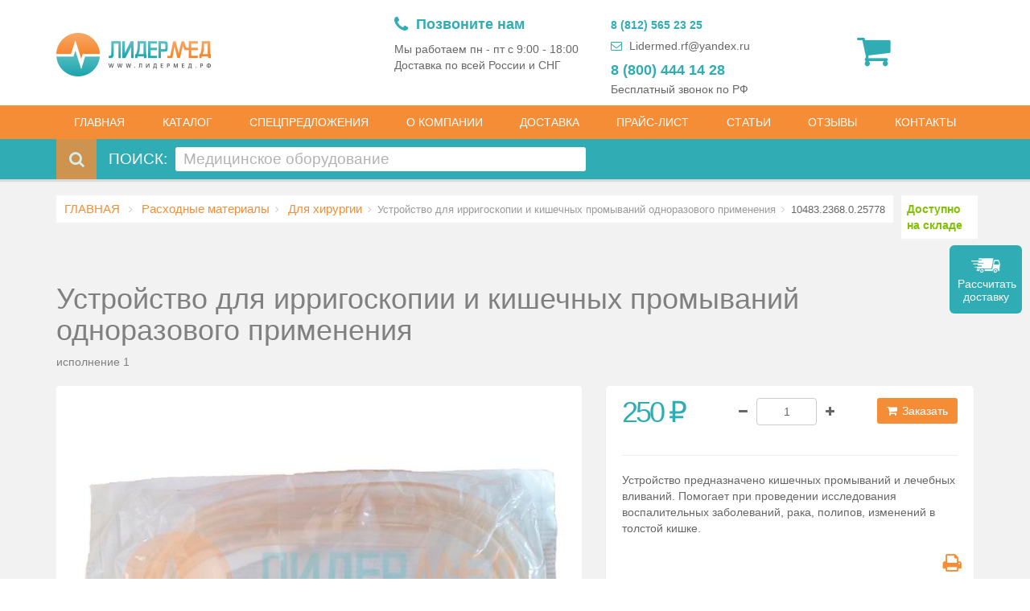

--- FILE ---
content_type: text/html; charset=utf-8
request_url: https://www.lidermed-ru.com/products/ustrojstvo-dlya-irrigoskopii-i-kishechnyx-promyvanij-odnorazovogo-primeneniya
body_size: 25903
content:
<!DOCTYPE html><html><head><title>Устройство для ирригоскопии и кишечных промываний одноразового применения купить</title><meta charset=utf-8><meta name=keywords content=лидермед><meta name=description content="Устройство для ирригоскопии и кишечных промываний одноразового применения купить в СПб. Рентгенологичексое оборудование в наличии на складе &#34;Лидермед&#34;."><meta name=viewport content="width=device-width, initial-scale=1.0"><link href="/css/bundle.min.css?v=57" rel=stylesheet><!--[if lt IE 9]><link rel=stylesheet href=../css/ie.css><![endif]--><link rel=apple-touch-icon sizes=180x180 href=/img/favicon/apple-touch-icon.png><link rel=icon type=image/png sizes=32x32 href=/img/favicon/favicon-32x32.png><link rel=icon type=image/png sizes=16x16 href=/img/favicon/favicon-16x16.png><link rel=manifest href=/img/favicon/manifest.json><link rel=mask-icon href=/img/favicon/safari-pinned-tab.svg color=#5bbad5><link rel="shortcut icon" href=/img/favicon/favicon.ico><meta name=msapplication-config content=/img/favicon/browserconfig.xml><meta name=theme-color content=#ffffff><link href="/css/style-print.css?v=14" rel=stylesheet media=print><script>var Resources={LocalizeInvalidEmailWarring:'* Неверный адрес электронной почты',LocalizeRequiredField:'* Это поле обязательно к заполнению',LocalizeReCaptcha:'Подтвердите, что Вы не являетесь "роботом"',LocalizeReCaptchaTitle:'Oшибка',LocalizeToastrFaile:'Произошла ошибка',LocalizeToastrSuccess:'Мы получили Ваше сообщение и ответим в ближайшее время. Спасибо!',LocalizeToastrTitleSuccess:'Спасибо!',};</script><body><form method=post action=./ustrojstvo-dlya-irrigoskopii-i-kishechnyx-promyvanij-odnorazovogo-primeneniya id=form1><div class=aspNetHidden><input type=hidden name=__VIEWSTATE id=__VIEWSTATE value="/hD8YzTnKgGBHofhagLbFWA77xwbGYio9/GfI442miSnbZOXR58maF3U5E5YBp1I5QXTSG0mb/QfYv/AprJAbKZJXsCqke0vWm//JPbm/u1G0rEZOYn8Esq+XBOfxIxhw49pJIzQECIAjRw2BD4sNvkBed3oj3PrikVy5+ZAyu2cs8WKE/4QKKAuxbl4PB56iZ8lCL8ksqLO83QTEHKgRN1i3FCCub3kg5ytE6SO7tSaI7pXbwQ0JSrxS9lYcmzUI3pDZ9P89T/sF+uCxfYRL/8ctKc0ojk+1MVnMrH7YnbYda2xZ0YVvbgd/AP4LnHsqfp+vhhAkrXqfzPBjKUIX0dZyKXroM248lhgQ9M07uZAvDhCGfoXm0lMhJV0ht9qEeIaU6Sl7Ry6Jaepiu+BFHyREIb1CISeQBB5Qabi3Ty90GDPif6UQNqfOgby1I8AK7ejNKetSpewmpQKG7Q6eUqlaRx27sByxj/G56lJjJjiSWKPROvE9w0Sz8IXPcnWEPWcqhLD6IeRbhNWJka1oUcwuc7jlJZc80yktm8/mBp3N+ddtmLfBjBmFiec57lrk/lmbL2m7kLMxZ11ZANUXu9KyEkuDfbWpgwiQSFMHxXG5Nszcv6OLnxwA8qOfdokLw5yM7a5U5ZYSFKItHc7++hNXth1UcWw7nstwrPOLA2Vm2phmAXQLebRBV92QA5hK8+F57nZfxfjf7ScdXml2rQtbZ+Vl4Sbi4NECON/HvwDOCUtu8T4QlWH/IvcYs0paHg0IitoXcjwbJqVvkxHOZ+fMQ2HcOBQXBSQwOWFSCC6+Y7FxtbAf9HfsIg2XTiEBCpKQulAhkbcKCXAiKRvCJXNWzVL54uNtMOIqdy8gMgVzVpQCzB6xI0qFjc8dsNY7sAPI2r+KpgiZG1brTOAwIjxcZMANBuuh1CnT+JzrmT3LlP8AxQ8GQj90GUVaWwH/RHjwxd1tVl/EXpWvjqr8EFDGKnRfXTn5qzI4LOAevhnFEJ2+bp3lsb51syfJ/PCMcidUba+p9CYP/3hxXZq7BVWQg2QiJV5GOmrOKjmSikQCXbJBdKN8axffXI/Eu0PT1Ycq1LjbkPOAq2uhl+HVHIzEIaw+bRLFL16t8KacLf/O5oUHMxts5UiOf221JPMaxXfoQXaMKt1bEwXajNG9cKg/YhX199iOP+ME0YJKRpyjNBGV/XsgovyZvgHKvpMIIMkiUoIAl2KOntdAII9KH3V9z1E7LrVW6pO/90lCdtp+zRCRIq9gv3ip9MfG/iiUbKdGcUvbhcyPEBccvJjmgEXqtAvdSAfziCaofQ5acYpvCaPCqsONtkZJc0fkiCXd6y7T8ldH7Sg8fzh3LXNU4U9+eRHVksIJtsLzv0n2fc12/mjrS3kfJoKP0xa4i3DyJSiL9DYRr3X3S3k+VL2ehrISSSd5sR8SgGR/eaPPbXFhPREGJ+/c8dMEKx2TU/1N0gRv5nkOaSrdfz8vJhxC0smq8v/2AG2YyY33u/ZHIg3UuPmk4qWXseOb1jH6f65ePABm6++4+oSyYksofBn8uf4m1ECOZZcaSrAzu50tDkLvYc53gYPGwulXu4Fk1yw+0vxU7bmzd6dd0I3uLbouQ=="></div><div class=global-wrap><div class=wrap><div class=sm-screens-menu><a href=#mobileMenu class=menu-trigger> <i class="fa fa-bars fa-1x"></i> </a> <a href="javascript:setMMenu('#catalog');openMMenu()" class="btn btn-secondary">КАТАЛОГ</a></div><div class="top-main-area text-center"><div class=container><div class=row><div class="col-sm-4 col-xs-6"><a href="/" class="logo mt5"> <img src="/img/logo.png?v=2" alt="Lider Med" title=LiderMed> </a></div><div class="col-sm-8 col-xs-6"><div class="header-right text-right header-flex-container"><div class=hotline><div class=content><div class=text><span><span class=icon><i class="fa fa-phone" aria-hidden=true></i></span> Позвоните нам</span> <span> Мы работаем пн - пт с 9:00 - 18:00 <br> Доставка по всей России и СНГ </span> <span class=numbers> <span class=phone> </span> </span></div><div class=numbers><a href=tel:+79119751851 class=phone> 8 (812) 565 23 25</a> <a href=mailto:Lidermed.rf@yandex.ru class=email><i class="fa fa-envelope-o" aria-hidden=true></i> Lidermed.rf@yandex.ru</a> <a href=tel:88004441428 class="phone number"> 8 (800) 444 14 28 </a> <span> Бесплатный звонок по РФ </span></div></div></div><input type=hidden id=hfLocalizedEmptyShoppingCart value="Корзина пуста"> <input type=hidden id=hfLocalizedSuccess> <input type=hidden id=hfLocalizedItemAddedToCart value="Товар успешно добавлен в Вашу корзину. Пожалуйста, прокрутите вверх и нажмите на значок &#34;корзина&#34;, чтобы увидеть Ваши товары"> <input type=hidden id=hfLocalizedError value=ошибка> <input type=hidden id=hfLocalizedErrorAddingItemToCart value="Ошибка Ваш товар не добавлен в корзину."> <input type=hidden id=hfLocalizedSuccessfulOrderNotificationMsg value="Письмо отправлено.
Заказ был успешно сформирован, Вам было отправлено письмо с подтверждением. Пожалуйста, проверьте Ваш электронный ящик для более подробной информации."> <input type=hidden id=hfLocalizedItemRemovedMsg value="Товар удален из вашей корзины."> <input type=hidden id=hfLocalizedErrorItemRemovedMsg value="Ошибка Ваш товар не удален из корзины."> <input type=hidden id=hfBookedProducts value="товаров было добавлено в корзину"><ul class="list list-social flex-container" id=shopCartContainer><li class=shopping-cart><a href=#.><i class="fa fa-shopping-cart text-left default"></i></a><div class=shopping-cart-box><ul class=shopping-cart-items id=ulCartItems><li><a href=#.> <i class="fa fa-shopping-cart icon text-left"></i><div class=info><input name=ctl00$ShoppingCartBox$hfTotalItems type=hidden id=hfTotalItems value=0><h5 id=cart-summery><b class=total-items>3</b> товаров было добавлено в корзину</h5></div></a></ul><ul class="list-inline text-center cart-checkout hideBlock"><li><a href=/cart><i class="fa fa-check-square"></i>Оформить</a></li><input name=ctl00$ShoppingCartBox$hfTotalPrice type=hidden id=hfTotalPrice value=0><li><a href=/cart><i class="fa fa-rub"></i><b class=total-price>252525</b></a></ul></div></ul></div></div></div></div></div><header class="main hidden-sm hidden-xs"><div class=container><div class=row><div class=col-md-12><nav><ul class="nav nav-pills"><li class=active><a href="/"> ГЛАВНАЯ</a><li id=categoryNavBar class="dropdown mega-dropdown active"><a href="#/" class=dropdown-toggle data-toggle=dropdown> КАТАЛОГ</a><ul class="dropdown-menu mega-dropdown-menu row"><li class=tabs-mega-menu><div class="col-md-6 border-right"><ul class="nav nav-tabs col-md-12" role=tablist id=mega-menu-tab-header><li><a href=#akusherstvo-i-ginekologiya role=tab data-toggle=tab> Акушерство и гинекология </a><li><a href=#aptechnoe-oborudovanie role=tab data-toggle=tab> Аптечное оборудование </a><li><a href=#veterinarnoe-oborudovanie role=tab data-toggle=tab> Ветеринария </a><li><a href=#gistologiya role=tab data-toggle=tab> Гистология </a><li><a href=#diagnosticheskoe-oborudovanie role=tab data-toggle=tab> Диагностическое оборудование </a><li><a href=#domashnyaya-meditsina role=tab data-toggle=tab> Домашняя медицина </a><li><a href=#instrumenti-medicinskie role=tab data-toggle=tab> Инструменты медицинские </a><li><a href=#kosmetologicheskoe-oborudovanie role=tab data-toggle=tab> Косметология </a><li><a href=#laboratoriya role=tab data-toggle=tab> Лаборатория </a><li><a href=#mebel-meditsinskaya role=tab data-toggle=tab> Мебель медицинская </a><li><a href=#obshhebolnichnoe role=tab data-toggle=tab> Общебольничное </a><li><a href=#otoloringologiya role=tab data-toggle=tab> Отоларингология </a><li><a href=#oftalmologiya role=tab data-toggle=tab> Офтальмология </a><li><a href=#rasprodaza-medicinskogo-oborudovaniya role=tab data-toggle=tab> Распродажа оборудования </a><li><a href=#rashodnie-materialy role=tab data-toggle=tab> Расходные материалы </a><li><a href=#reabilitaciya role=tab data-toggle=tab> Реабилитация </a><li><a href=#rentgenologiya role=tab data-toggle=tab> Рентгенология </a><li><a href=#santehnika role=tab data-toggle=tab> Сантехника </a><li><a href=#skoraya-pomoshh role=tab data-toggle=tab> Скорая помощь </a><li><a href=#sterilizatsiya role=tab data-toggle=tab> Стерилизация и дезинфекция </a><li><a href=#fizioterapiya role=tab data-toggle=tab> Физиотерапия </a><li><a href=#funktsionalnaya-diagnostika role=tab data-toggle=tab> Функциональная диагностика </a><li><a href=#hirurgiya-i-reanimaciya role=tab data-toggle=tab> Хирургия и реанимация </a><li><a href=#holodilnoe-oborudovanie role=tab data-toggle=tab> Холодильное оборудование </a><li><a href=#endoskopiya role=tab data-toggle=tab> Эндоскопия </a><li><a href=#stomatologiya role=tab data-toggle=tab> Стоматология </a></ul></div><div class="col-md-6 pl-md-0"><div class=tab-content id=mega-menu-tab-content><div class=tab-pane id=akusherstvo-i-ginekologiya><ul class="nav-list list-inline"><li><a href=/catalog/akusherstvo-i-ginekologiya/ginekologicheskie-kresla class=ginekologicheskie-kresla> Гинекологические кресла </a><li><a href=/catalog/akusherstvo-i-ginekologiya/dopolnitelnie-prinadlezhnosty-v-ginekologii class=dopolnitelnie-prinadlezhnosty-v-ginekologii> Дополнительные принадлежности </a><li><a href=/catalog/akusherstvo-i-ginekologiya/kolposkopi class=kolposkopi> Кольпоскопы </a><li><a href=/catalog/akusherstvo-i-ginekologiya/materinstvo-i-detstvo class=materinstvo-i-detstvo> Материнство и детство </a><li><a href=/catalog/akusherstvo-i-ginekologiya/otsasivateli-i-aspiracionnie-sistemi class=otsasivateli-i-aspiracionnie-sistemi> Отсасыватели и аспирационные системы </a><li><a href=/catalog/akusherstvo-i-ginekologiya/urologiya class=urologiya> Урология </a><li><a href=/catalog/akusherstvo-i-ginekologiya/fetalnie-monitory-i-dopplery class=fetalnie-monitory-i-dopplery> Фетальные мониторы и допплеры </a></ul></div><div class=tab-pane id=aptechnoe-oborudovanie><ul class="nav-list list-inline"><li><a href=/catalog/aptechnoe-oborudovanie/kolpachki-medicinskie class=kolpachki-medicinskie> Колпачки медицинские </a><li><a href=/catalog/aptechnoe-oborudovanie/ukuporka-flakonov class=ukuporka-flakonov> Укупорка флаконов </a></ul></div><div class=tab-pane id=veterinarnoe-oborudovanie><ul class="nav-list list-inline"><li><a href=/catalog/veterinarnoe-oborudovanie/apparaty-veterinarnie class=apparaty-veterinarnie> Аппараты ветеринарные </a><li><a href=/catalog/veterinarnoe-oborudovanie/stoly-veterinarnoe-oborudovanie class=stoly-veterinarnoe-oborudovanie> Столы ветеринарные </a></ul></div><div class=tab-pane id=gistologiya><ul class="nav-list list-inline"><li><a href=/catalog/gistologiya/apparati-gistologicheskoi-provodki class=apparati-gistologicheskoi-provodki> Аппараты гистологической проводки </a><li><a href=/catalog/gistologiya/mebel-dlya-ritualnih-sluzhb class=mebel-dlya-ritualnih-sluzhb> Мебель для ритуальных служб </a><li><a href=/catalog/gistologiya/meshki-patologoanatomicheskie class=meshki-patologoanatomicheskie> Мешки патологоанатомические </a><li><a href=/catalog/gistologiya/prigotovlenie-srezov class=prigotovlenie-srezov> Приготовление срезов </a><li><a href=/catalog/gistologiya/shkafi-dlya-hraneniya-stekol class=shkafi-dlya-hraneniya-stekol> Шкафы для хранения стекол </a></ul></div><div class=tab-pane id=diagnosticheskoe-oborudovanie><ul class="nav-list list-inline"><li><a href=/catalog/diagnosticheskoe-oborudovanie/alkotestery class=alkotestery> Алкотестеры </a><li><a href=/catalog/diagnosticheskoe-oborudovanie/analizatory-sostava-tela class=analizatory-sostava-tela> Анализаторы состава тела </a><li><a href=/catalog/diagnosticheskoe-oborudovanie/biopsiynie-sistemy class=biopsiynie-sistemy> Биопсийные ситемы </a><li><a href=/catalog/diagnosticheskoe-oborudovanie/gazoanalizatori class=gazoanalizatori> Газоанализаторы </a><li><a href=/catalog/diagnosticheskoe-oborudovanie/diagnostika-diagnosticheskoe-oborudovanie class=diagnostika-diagnosticheskoe-oborudovanie> Диагностика </a><li><a href=/catalog/diagnosticheskoe-oborudovanie/diagnosticheskie-prinadlezhnosti class=diagnosticheskie-prinadlezhnosti> Диагностические принадлежности </a><li><a href=/catalog/diagnosticheskoe-oborudovanie/dinamometry class=dinamometry> Динамометры </a><li><a href=/catalog/diagnosticheskoe-oborudovanie/nevrologiya class=nevrologiya> Неврология </a><li><a href=/catalog/diagnosticheskoe-oborudovanie/plantografi-podoskopi class=plantografi-podoskopi> Плантографы / Подоскопы </a><li><a href=/catalog/diagnosticheskoe-oborudovanie/svetilniki-smotrovie class=svetilniki-smotrovie> Светильники диагностические </a></ul></div><div class=tab-pane id=domashnyaya-meditsina><ul class="nav-list list-inline"><li><a href=/catalog/domashnyaya-meditsina/darsonval-domashnyaya-medicina class=darsonval-domashnyaya-medicina> Дарсонваль </a><li><a href=/catalog/domashnyaya-meditsina/kislorodnaya-terapiya class=kislorodnaya-terapiya> Кислородная терапия </a><li><a href=/catalog/domashnyaya-meditsina/massazhery class=massazhery> Массажеры </a><li><a href=/catalog/domashnyaya-meditsina/odeyala-domashnyaya-medicina class=odeyala-domashnyaya-medicina> Одеяла </a><li><a href=/catalog/domashnyaya-meditsina/fizioterapevticheskie-apparaty class=fizioterapevticheskie-apparaty> Физиотерапевтические аппараты </a></ul></div><div class=tab-pane id=instrumenti-medicinskie><ul class="nav-list list-inline"><li><a href=/catalog/instrumenti-medicinskie/ginekologiya-instrumenty class=ginekologiya-instrumenty> Гинекология </a><li><a href=/catalog/instrumenti-medicinskie/lotki-medicinskie-iz-nerzaveushey-stali class=lotki-medicinskie-iz-nerzaveushey-stali> Лотки медицинские из нержавеющей стали </a><li><a href=/catalog/instrumenti-medicinskie/nabory-instrumentov class=nabory-instrumentov> Наборы инструментов </a><li><a href=/catalog/instrumenti-medicinskie/obshaya-hirurgiya class=obshaya-hirurgiya> Общая хирургия </a><li><a href=/catalog/instrumenti-medicinskie/otolaringologiya-instrumenty class=otolaringologiya-instrumenty> Отоларингология </a><li><a href=/catalog/instrumenti-medicinskie/instrumenty-dlya-oftalmologii class=instrumenty-dlya-oftalmologii> Офтальмология </a></ul></div><div class=tab-pane id=kosmetologicheskoe-oborudovanie><ul class="nav-list list-inline"><li><a href=/catalog/kosmetologicheskoe-oborudovanie/apparati-kosmetologicheskie class=apparati-kosmetologicheskie> Аппараты косметологические </a><li><a href=/catalog/kosmetologicheskoe-oborudovanie/vakuumnie-massazheri class=vakuumnie-massazheri> Вакуумные массажеры </a><li><a href=/catalog/kosmetologicheskoe-oborudovanie/dermatoligiya class=dermatoligiya> Дерматология </a><li><a href=/catalog/kosmetologicheskoe-oborudovanie/lampy-lupy class=lampy-lupy> Лампы-лупы </a><li><a href=/catalog/kosmetologicheskoe-oborudovanie/massagnie-stoli class=massagnie-stoli> Массажные столы </a><li><a href=/catalog/kosmetologicheskoe-oborudovanie/mebel-dlya-kosmetologicheskogo-kabineta class=mebel-dlya-kosmetologicheskogo-kabineta> Мебель </a><li><a href=/catalog/kosmetologicheskoe-oborudovanie/krioterapiya class=krioterapiya> Оборудование для криотерапии и криодеструкции </a><li><a href=/catalog/kosmetologicheskoe-oborudovanie/pressoterapiya class=pressoterapiya> Прессотерапия </a><li><a href=/catalog/kosmetologicheskoe-oborudovanie/termoodeyala-dlya-kosmetologii class=termoodeyala-dlya-kosmetologii> Термоодеяла для косметологии </a></ul></div><div class=tab-pane id=laboratoriya><ul class="nav-list list-inline"><li><a href=/catalog/laboratoriya/akvadistillyatory class=akvadistillyatory> Аквадистилляторы </a><li><a href=/catalog/laboratoriya/analizatory-krovi class=analizatory-krovi> Анализаторы крови </a><li><a href=/catalog/laboratoriya/analizatori-mochi class=analizatori-mochi> Анализаторы мочи </a><li><a href=/catalog/laboratoriya/vesi-laboratornie class=vesi-laboratornie> Весы лабораторные </a><li><a href=/catalog/laboratoriya/dozatori-laboratornie class=dozatori-laboratornie> Дозаторы лабораторные </a><li><a href=/catalog/laboratoriya/laminarnie-boxi class=laminarnie-boxi> Ламинарные боксы </a><li><a href=/catalog/laboratoriya/mebel-laboratornaya class=mebel-laboratornaya> Мебель лабораторная </a><li><a href=/catalog/laboratoriya/mikroskopy class=mikroskopy> Микроскопы </a><li><a href=/catalog/laboratoriya/oborudovanie-laboratornoe class=oborudovanie-laboratornoe> Оборудование лабораторное </a><li><a href=/catalog/laboratoriya/sluzba-krovi class=sluzba-krovi> Служба крови и трансфузиология </a><li><a href=/catalog/laboratoriya/schetchiki-laboratornie class=schetchiki-laboratornie> Счетчики лабораторные </a><li><a href=/catalog/laboratoriya/termokonteinery-ukladki class=termokonteinery-ukladki> Термоконтейнеры-укладки </a><li><a href=/catalog/laboratoriya/termostaty class=termostaty> Термостаты </a><li><a href=/catalog/laboratoriya/tsentrifugi class=tsentrifugi> Центрифуги </a><li><a href=/catalog/laboratoriya/sheykery-vstryahivately class=sheykery-vstryahivately> Шейкеры (встряхиватели) </a></ul></div><div class=tab-pane id=mebel-meditsinskaya><ul class="nav-list list-inline"><li><a href=/catalog/mebel-meditsinskaya/banketki-dlya-posetitelej class=banketki-dlya-posetitelej> Диваны-банкетки для посетителей </a><li><a href=/catalog/mebel-meditsinskaya/kresla-donorskie class=kresla-donorskie> Кресла донорские </a><li><a href=/catalog/mebel-meditsinskaya/kresla-stulchiki class=kresla-stulchiki> Кресла и стулья медицинские </a><li><a href=/catalog/mebel-meditsinskaya/krovati-medicinskie class=krovati-medicinskie> Кровати медицинские </a><li><a href=/catalog/mebel-meditsinskaya/kushetki class=kushetki> Кушетки </a><li><a href=/catalog/mebel-meditsinskaya/mebel-is-nerzaveushei-stali class=mebel-is-nerzaveushei-stali> Мебель из нержавеющей стали </a><li><a href=/catalog/mebel-meditsinskaya/stoiki-dlya-medicinskoi-apparaturi class=stoiki-dlya-medicinskoi-apparaturi> Стойки для аппаратов </a><li><a href=/catalog/mebel-meditsinskaya/stoliki-instrumentalnie class=stoliki-instrumentalnie> Столики инструментальные </a><li><a href=/catalog/mebel-meditsinskaya/stoliki-manipulyacionnie class=stoliki-manipulyacionnie> Столики манипуляционные </a><li><a href=/catalog/mebel-meditsinskaya/stoly-mebel-meditsinskaya class=stoly-mebel-meditsinskaya> Столы </a><li><a href=/catalog/mebel-meditsinskaya/telezhki-mebel-meditsinskaya class=telezhki-mebel-meditsinskaya> Тележки внутрикорпусные </a><li><a href=/catalog/mebel-meditsinskaya/telezki-reanimacionnie-anesteziologicheskie class=telezki-reanimacionnie-anesteziologicheskie> Тележки реанимационные, анестезиологические </a><li><a href=/catalog/mebel-meditsinskaya/tumbi class=tumbi> Тумбы </a><li><a href=/catalog/mebel-meditsinskaya/shirmi class=shirmi> Ширмы </a><li><a href=/catalog/mebel-meditsinskaya/shkafy-medicinskie class=shkafy-medicinskie> Шкафы медицинские </a></ul></div><div class=tab-pane id=obshhebolnichnoe><ul class="nav-list list-inline"><li><a href=/catalog/obshhebolnichnoe/vesy-medicinskie class=vesy-medicinskie> Весы медицинские </a><li><a href=/catalog/obshhebolnichnoe/dispensery class=dispensery> Диспенсеры </a><li><a href=/catalog/obshhebolnichnoe/kleenka-medicinskaya class=kleenka-medicinskaya> Клеенка медицинская </a><li><a href=/catalog/obshhebolnichnoe/podstavki class=podstavki> Подставки под тазы и биксы </a><li><a href=/catalog/obshhebolnichnoe/rostomery class=rostomery> Ростомеры </a><li><a href=/catalog/obshhebolnichnoe/sekundomery class=sekundomery> Секундомеры </a><li><a href=/catalog/obshhebolnichnoe/telezki-dlya-perevozki-bolnih class=telezki-dlya-perevozki-bolnih> Тележки для перевозки больных </a><li><a href=/catalog/obshhebolnichnoe/termometry-gigrometri class=termometry-gigrometri> Термометры, гигрометры </a><li><a href=/catalog/obshhebolnichnoe/termoodeyala-i-termomatrasi class=termoodeyala-i-termomatrasi> Термоодеяла и термоматрасы </a><li><a href=/catalog/obshhebolnichnoe/tonometry-dlya-izmereniya-davleniya class=tonometry-dlya-izmereniya-davleniya> Тонометры </a><li><a href=/catalog/obshhebolnichnoe/uchebnie-medicinskie-tovary class=uchebnie-medicinskie-tovary> Учебные медицинские товары </a><li><a href=/catalog/obshhebolnichnoe/shtativ class=shtativ> Штативы </a></ul></div><div class=tab-pane id=otoloringologiya><ul class="nav-list list-inline"><li><a href=/catalog/otoloringologiya/audiometri class=audiometri> Аудиометры </a><li><a href=/catalog/otoloringologiya/kamertoni class=kamertoni> Камертоны </a><li><a href=/catalog/otoloringologiya/lor-kombayni class=lor-kombayni> ЛОР-комбайны </a><li><a href=/catalog/otoloringologiya/kresla-oftalmologicheskoe-oborudovanie class=kresla-oftalmologicheskoe-oborudovanie> ЛОР-кресла </a><li><a href=/catalog/otoloringologiya/lor-oborudovanie class=lor-oborudovanie> ЛОР-оборудование </a><li><a href=/catalog/otoloringologiya/nalobnie-osvetiteli class=nalobnie-osvetiteli> Налобные осветители </a><li><a href=/catalog/otoloringologiya/otoskopy class=otoskopy> Отоскопы </a></ul></div><div class=tab-pane id=oftalmologiya><ul class="nav-list list-inline"><li><a href=/catalog/oftalmologiya/avtorefkeratometry class=avtorefkeratometry> Авторефкератометры </a><li><a href=/catalog/oftalmologiya/apparat-rotta class=apparat-rotta> Аппараты Ротта (осветители таблиц) </a><li><a href=/catalog/oftalmologiya/dioptrimetry class=dioptrimetry> Диоптриметры </a><li><a href=/catalog/oftalmologiya/linzi class=linzi> Линзы </a><li><a href=/catalog/oftalmologiya/lupi-binokulyarnie class=lupi-binokulyarnie> Лупы бинокулярные </a><li><a href=/catalog/oftalmologiya/nabory-probnyh-ochkovyh-linz class=nabory-probnyh-ochkovyh-linz> Наборы пробных очковых линз </a><li><a href=/catalog/oftalmologiya/oftalmologicheskoe-oborudovanie-oftalmologia class=oftalmologicheskoe-oborudovanie-oftalmologia> Офтальмологическое оборудование </a><li><a href=/catalog/oftalmologiya/oftalmoskopy class=oftalmoskopy> Офтальмоскопы </a><li><a href=/catalog/oftalmologiya/perimetry-analizatory-polya-zreniya class=perimetry-analizatory-polya-zreniya> Периметры-анализаторы поля зрения </a><li><a href=/catalog/oftalmologiya/pribornye-stoly class=pribornye-stoly> Приборные столы </a><li><a href=/catalog/oftalmologiya/probnye-opravy class=probnye-opravy> Пробные оправы </a><li><a href=/catalog/oftalmologiya/proektori-znakov class=proektori-znakov> Проекторы знаков </a><li><a href=/catalog/oftalmologiya/rukoyati-i-zaryadnie-ustroistva class=rukoyati-i-zaryadnie-ustroistva> Рукояти и зарядные устройства </a><li><a href=/catalog/oftalmologiya/tonometry-oftalmologicheskoe-oborudovanie class=tonometry-oftalmologicheskoe-oborudovanie> Тонометры офтальмологические </a><li><a href=/catalog/oftalmologiya/shhelevye-lampy class=shhelevye-lampy> Щелевые лампы </a></ul></div><div class=tab-pane id=rasprodaza-medicinskogo-oborudovaniya><ul class="nav-list list-inline"><li><a href=/catalog/rasprodaza-medicinskogo-oborudovaniya/gosrezerv class=gosrezerv> Госрезерв </a></ul></div><div class=tab-pane id=rashodnie-materialy><ul class="nav-list list-inline"><li><a href=/catalog/rashodnie-materialy/antiseptiki-i-dezinficiruyshie-sredstva class=antiseptiki-i-dezinficiruyshie-sredstva> Антисептики и дезинфицирующие средства </a><li><a href=/catalog/rashodnie-materialy/bahili class=bahili> Бахилы </a><li><a href=/catalog/rashodnie-materialy/bumaga-salfetki-polotenca class=bumaga-salfetki-polotenca> Бумага, салфетки, полотенца </a><li><a href=/catalog/rashodnie-materialy/gubki-kollagenovie class=gubki-kollagenovie> Губки коллагеновые </a><li><a href=/catalog/rashodnie-materialy/raschodnie-materialy-dlya-anesteziologii class=raschodnie-materialy-dlya-anesteziologii> Для анестезиологии </a><li><a href=/catalog/rashodnie-materialy/raschodnie-materialy-dlya-ginekologii-i-urologii class=raschodnie-materialy-dlya-ginekologii-i-urologii> Для гинекологии и урологии </a><li><a href=/catalog/rashodnie-materialy/rashodnie-materialy-dlya-laboratorii class=rashodnie-materialy-dlya-laboratorii> Для лаборатории </a><li><a href=/catalog/rashodnie-materialy/dlya-stomatologiy class=dlya-stomatologiy> Для стоматологий </a><li><a href=/catalog/rashodnie-materialy/raschodnie-materialy-dlya-hirurgii class=raschodnie-materialy-dlya-hirurgii> Для хирургии </a><li><a href=/catalog/rashodnie-materialy/zguti-krovoostanavlivaushie class=zguti-krovoostanavlivaushie> Жгуты кровостанавливающие </a><li><a href=/catalog/rashodnie-materialy/jurnali-medicinskie class=jurnali-medicinskie> Журналы медицинские </a><li><a href=/catalog/rashodnie-materialy/katetery-medicinskie class=katetery-medicinskie> Катетеры медицинские </a><li><a href=/catalog/rashodnie-materialy/konteynery-dlya-sbora-i-hraneniya-ostrogo-instrumentariya-i-analizov class=konteynery-dlya-sbora-i-hraneniya-ostrogo-instrumentariya-i-analizov> Контейнеры для сбора и хранения острого инструментария и анализов </a><li><a href=/catalog/rashodnie-materialy/lanzety-avtomaticheskie class=lanzety-avtomaticheskie> Ланцеты автоматические </a><li><a href=/catalog/rashodnie-materialy/maski-shapochky class=maski-shapochky> Маски и шапочки </a><li><a href=/catalog/rashodnie-materialy/odezhda-medicinskaya class=odezhda-medicinskaya> Одежда медицинская </a><li><a href=/catalog/rashodnie-materialy/pakety-dlya-sterilizacii class=pakety-dlya-sterilizacii> Пакеты для стерилизации </a><li><a href=/catalog/rashodnie-materialy/pakety-dlya-utilizacii class=pakety-dlya-utilizacii> Пакеты для утилизации </a><li><a href=/catalog/rashodnie-materialy/perevyazochniy-material-i-shpateli class=perevyazochniy-material-i-shpateli> Перевязочный материал и шпатели </a><li><a href=/catalog/rashodnie-materialy/perchatki-medicinskie class=perchatki-medicinskie> Перчатки медицинские </a><li><a href=/catalog/rashodnie-materialy/probirki class=probirki> Пробирки </a><li><a href=/catalog/rashodnie-materialy/prostiny-salfetki-pelenki class=prostiny-salfetki-pelenki> Простыни, салфетки, пеленки </a><li><a href=/catalog/rashodnie-materialy/test-poloski-kontrolniy-material class=test-poloski-kontrolniy-material> Тест полоски, контрольный материал </a><li><a href=/catalog/rashodnie-materialy/trubki-medicinskie class=trubki-medicinskie> Трубки медицинские </a><li><a href=/catalog/rashodnie-materialy/shovniy-material class=shovniy-material> Шовный материал </a><li><a href=/catalog/rashodnie-materialy/shprici-medicinskie class=shprici-medicinskie> Шприцы медицинские </a></ul></div><div class=tab-pane id=reabilitaciya><ul class="nav-list list-inline"><li><a href=/catalog/reabilitaciya/bandazhy class=bandazhy> Бандажи </a><li><a href=/catalog/reabilitaciya/izdeliya-dlya-uhoda-za-bolnimi class=izdeliya-dlya-uhoda-za-bolnimi> Изделия для ухода за больными </a><li><a href=/catalog/reabilitaciya/kostili-i-trosti class=kostili-i-trosti> Костыли и трости </a><li><a href=/catalog/reabilitaciya/kresla-kolyaski class=kresla-kolyaski> Кресла-коляски </a><li><a href=/catalog/reabilitaciya/neirostimulyatory class=neirostimulyatory> Нейростимуляторы </a><li><a href=/catalog/reabilitaciya/nepromokaemie-namatrasniki class=nepromokaemie-namatrasniki> Непромокаемые наматрасники </a><li><a href=/catalog/reabilitaciya/oborudovanie-dlya-reabilitacii class=oborudovanie-dlya-reabilitacii> Оборудование для реабилитации </a><li><a href=/catalog/reabilitaciya/peremeshenie-pacienta class=peremeshenie-pacienta> Перемещение пациента </a><li><a href=/catalog/reabilitaciya/poruchni class=poruchni> Поручни </a><li><a href=/catalog/reabilitaciya/prostini-pelenki class=prostini-pelenki> Простыни, пеленки </a><li><a href=/catalog/reabilitaciya/sanitarnoe-oborudovanie class=sanitarnoe-oborudovanie> Санитарное оборудование </a><li><a href=/catalog/reabilitaciya/hodunki class=hodunki> Ходунки </a></ul></div><div class=tab-pane id=rentgenologiya><ul class="nav-list list-inline"><li><a href=/catalog/rentgenologiya/kasseti-plenka class=kasseti-plenka> Кассеты, пленка </a><li><a href=/catalog/rentgenologiya/negatoskopy class=negatoskopy> Негатоскопы </a><li><a href=/catalog/rentgenologiya/oborudovanie-dlya-rentgenkabinetov class=oborudovanie-dlya-rentgenkabinetov> Оборудование для рентгенкабинетов </a><li><a href=/catalog/rentgenologiya/rentgen-odegda class=rentgen-odegda> Рентгенозащитная одежда </a><li><a href=/catalog/rentgenologiya/stacionarnie-i-peredviznie-sterdstva-radiacionnoi-zashiti class=stacionarnie-i-peredviznie-sterdstva-radiacionnoi-zashiti> Стационарные и передвижные средства радиационной защиты </a></ul></div><div class=tab-pane id=santehnika><ul class="nav-list list-inline"><li><a href=/catalog/santehnika/viduari-slivi-bolnichnie class=viduari-slivi-bolnichnie> Видуары (сливы больничные) </a><li><a href=/catalog/santehnika/rakovini-hirurgicheskie class=rakovini-hirurgicheskie> Раковины хирургические </a><li><a href=/catalog/santehnika/smesiteli-loktevie class=smesiteli-loktevie> Смесители локтевые </a><li><a href=/catalog/santehnika/unitazi-dlya-invalidov class=unitazi-dlya-invalidov> Унитазы для инвалидов </a></ul></div><div class=tab-pane id=skoraya-pomoshh><ul class="nav-list list-inline"><li><a href=/catalog/skoraya-pomoshh/aptechki class=aptechki> Аптечки </a><li><a href=/catalog/skoraya-pomoshh/katalki-dlya-skoroy-pomoshi class=katalki-dlya-skoroy-pomoshi> Каталки для АСМП </a><li><a href=/catalog/skoraya-pomoshh/nosilki-medicinskie class=nosilki-medicinskie> Носилки медицинские </a><li><a href=/catalog/skoraya-pomoshh/sredstva-immobilizacii class=sredstva-immobilizacii> Средства иммобилизации </a><li><a href=/catalog/skoraya-pomoshh/sumky-medicinskie class=sumky-medicinskie> Сумки медицинские </a><li><a href=/catalog/skoraya-pomoshh/ukladki-i-nabori class=ukladki-i-nabori> Укладки и наборы </a></ul></div><div class=tab-pane id=sterilizatsiya><ul class="nav-list list-inline"><li><a href=/catalog/sterilizatsiya/vanni-ultrazvukovie class=vanni-ultrazvukovie> Ванны ультразвуковые </a><li><a href=/catalog/sterilizatsiya/dozatory-nastennie class=dozatory-nastennie> Дозаторы настенные </a><li><a href=/catalog/sterilizatsiya/emkosti-kontejnery class=emkosti-kontejnery> Емкости-контейнеры </a><li><a href=/catalog/sterilizatsiya/kamery-dezinfektsionnye class=kamery-dezinfektsionnye> Камеры дезинфекционные </a><li><a href=/catalog/sterilizatsiya/kamery-ultrafioletovye class=kamery-ultrafioletovye> Камеры ультрафиолетовые </a><li><a href=/catalog/sterilizatsiya/kovriki-antibakterialnie class=kovriki-antibakterialnie> Коврики антибактериальные </a><li><a href=/catalog/sterilizatsiya/lampy-baktericidnie class=lampy-baktericidnie> Лампы бактерицидные </a><li><a href=/catalog/sterilizatsiya/nabori-dlya-demerkurizacii class=nabori-dlya-demerkurizacii> Наборы для демеркуризации </a><li><a href=/catalog/sterilizatsiya/obluchateli-sterilizaciya-i-dezinfekciya class=obluchateli-sterilizaciya-i-dezinfekciya> Облучатели открытого типа </a><li><a href=/catalog/sterilizatsiya/obluchateli-retsirkulyatory-sterilizaciya class=obluchateli-retsirkulyatory-sterilizaciya> Облучатели-рециркуляторы </a><li><a href=/catalog/sterilizatsiya/sterilizatory class=sterilizatory> Стерилизаторы </a><li><a href=/catalog/sterilizatsiya/telezhki-sterelizaciya class=telezhki-sterelizaciya> Тележки </a><li><a href=/catalog/sterilizatsiya/upakovochnye-mashiny class=upakovochnye-mashiny> Упаковочные машины </a><li><a href=/catalog/sterilizatsiya/utilizaciya-medicinskih-othodov class=utilizaciya-medicinskih-othodov> Утилизация медицинских отходов </a></ul></div><div class=tab-pane id=fizioterapiya><ul class="nav-list list-inline"><li><a href=/catalog/fizioterapiya/amplipuls-terapiya-smt class=amplipuls-terapiya-smt> Амплипульс терапия (СМТ) </a><li><a href=/catalog/fizioterapiya/balneologiya class=balneologiya> Бальнеология </a><li><a href=/catalog/fizioterapiya/galvanizatsiya class=galvanizatsiya> Гальванизация и электрофорез </a><li><a href=/catalog/fizioterapiya/darsonvalizatsiya class=darsonvalizatsiya> Дарсонвализация </a><li><a href=/catalog/fizioterapiya/diadinamicheskie-toki class=diadinamicheskie-toki> Диадинамические токи </a><li><a href=/catalog/fizioterapiya/ingalyatori-fizioterapia class=ingalyatori-fizioterapia> Ингаляторы </a><li><a href=/catalog/fizioterapiya/kvch-terapiya class=kvch-terapiya> КВЧ-терапия </a><li><a href=/catalog/fizioterapiya/komplektuyushhie class=komplektuyushhie> Комплектующие </a><li><a href=/catalog/fizioterapiya/lazernoe-oborudovanie class=lazernoe-oborudovanie> Лазерное оборудование </a><li><a href=/catalog/fizioterapiya/magnitoterapiya class=magnitoterapiya> Магнитотерапия </a><li><a href=/catalog/fizioterapiya/obluchenie-krovi class=obluchenie-krovi> Облучение крови </a><li><a href=/catalog/fizioterapiya/ozdorovitelnoe-oborudovanie class=ozdorovitelnoe-oborudovanie> Оздоровительное оборудование </a><li><a href=/catalog/fizioterapiya/ochki-zashitnie class=ochki-zashitnie> Очки защитные </a><li><a href=/catalog/fizioterapiya/teplolechenie class=teplolechenie> Парафинонагреватели </a><li><a href=/catalog/fizioterapiya/svetoterapia class=svetoterapia> Светотерапия </a><li><a href=/catalog/fizioterapiya/uvch-terapiya class=uvch-terapiya> УВЧ-терапия </a><li><a href=/catalog/fizioterapiya/udarno-volnovaya-terapiya class=udarno-volnovaya-terapiya> Ударно-волновая терапия </a><li><a href=/catalog/fizioterapiya/uzt-terapia class=uzt-terapia> УЗТ-терапия </a><li><a href=/catalog/fizioterapiya/elektrostimulyaciya class=elektrostimulyaciya> Электростимуляция </a></ul></div><div class=tab-pane id=funktsionalnaya-diagnostika><ul class="nav-list list-inline"><li><a href=/catalog/funktsionalnaya-diagnostika/pulsoksimetri class=pulsoksimetri> Пульсоксиметры </a><li><a href=/catalog/funktsionalnaya-diagnostika/raschodnie-materialy-dlya-electrokardiografov class=raschodnie-materialy-dlya-electrokardiografov> Расходные материалы для электрокардиографов </a><li><a href=/catalog/funktsionalnaya-diagnostika/spirografi-i-spirotesti class=spirografi-i-spirotesti> Спирографы и спиротесты </a><li><a href=/catalog/funktsionalnaya-diagnostika/uzi-apparaty class=uzi-apparaty> УЗИ аппараты </a><li><a href=/catalog/funktsionalnaya-diagnostika/holteri class=holteri> Холтеры </a><li><a href=/catalog/funktsionalnaya-diagnostika/elektrokardiografy class=elektrokardiografy> Электрокардиографы </a><li><a href=/catalog/funktsionalnaya-diagnostika/elektrokardiostimulyatory class=elektrokardiostimulyatory> Электрокардиостимуляторы </a><li><a href=/catalog/funktsionalnaya-diagnostika/electroencefalografi class=electroencefalografi> Электроэнцефалографы </a></ul></div><div class=tab-pane id=hirurgiya-i-reanimaciya><ul class="nav-list list-inline"><li><a href=/catalog/hirurgiya-i-reanimaciya/vac-terapia class=vac-terapia> VAC-терапия </a><li><a href=/catalog/hirurgiya-i-reanimaciya/anasteziologiya class=anasteziologiya> Анестезиология </a><li><a href=/catalog/hirurgiya-i-reanimaciya/apparaty-ivl class=apparaty-ivl> Аппараты ИВЛ </a><li><a href=/catalog/hirurgiya-i-reanimaciya/apparaty-elektrohirurgicheskie class=apparaty-elektrohirurgicheskie> Аппараты электрохирургические </a><li><a href=/catalog/hirurgiya-i-reanimaciya/defibrillyatory class=defibrillyatory> Дефибрилляторы </a><li><a href=/catalog/hirurgiya-i-reanimaciya/dozatori-shpricevie class=dozatori-shpricevie> Дозаторы шприцевые и инфузионные помпы </a><li><a href=/catalog/hirurgiya-i-reanimaciya/kislorodnoe-oborudovanie class=kislorodnoe-oborudovanie> Кислородное оборудование </a><li><a href=/catalog/hirurgiya-i-reanimaciya/koncentratory-kisloroda class=koncentratory-kisloroda> Концентраторы кислорода </a><li><a href=/catalog/hirurgiya-i-reanimaciya/laringoskopi class=laringoskopi> Ларингоскопы </a><li><a href=/catalog/hirurgiya-i-reanimaciya/meshki-dihatelnie-reanimacionnie-tip-ambu class=meshki-dihatelnie-reanimacionnie-tip-ambu> Мешки дыхательные реанимационные (типа Амбу) </a><li><a href=/catalog/hirurgiya-i-reanimaciya/monitori-pacienta class=monitori-pacienta> Мониторы пациента </a><li><a href=/catalog/hirurgiya-i-reanimaciya/otsasyvateli class=otsasyvateli> Отсасыватели </a><li><a href=/catalog/hirurgiya-i-reanimaciya/svetilniki-hirurgicheskie class=svetilniki-hirurgicheskie> Светильники операционные </a><li><a href=/catalog/hirurgiya-i-reanimaciya/stoly-hirurgia-i-reanimaciya class=stoly-hirurgia-i-reanimaciya> Столы хирургические </a><li><a href=/catalog/hirurgiya-i-reanimaciya/travmatologiya-i-ortopediya class=travmatologiya-i-ortopediya> Травматология и ортопедия </a><li><a href=/catalog/hirurgiya-i-reanimaciya/flebologiya-i-sosudistaya-hirurgiya class=flebologiya-i-sosudistaya-hirurgiya> Флебология и сосудистая хирургия </a><li><a href=/catalog/hirurgiya-i-reanimaciya/hirurgicheskie-lazery class=hirurgicheskie-lazery> Хирургические лазеры </a><li><a href=/catalog/hirurgiya-i-reanimaciya/evakuatory-dima class=evakuatory-dima> Эвакуаторы дыма </a></ul></div><div class=tab-pane id=holodilnoe-oborudovanie><ul class="nav-list list-inline"><li><a href=/catalog/holodilnoe-oborudovanie/seifi-holodilniki class=seifi-holodilniki> Сейфы-холодильники </a><li><a href=/catalog/holodilnoe-oborudovanie/termoindikatory class=termoindikatory> Термоиндикаторы </a><li><a href=/catalog/holodilnoe-oborudovanie/holodilniki-haier-biomedical class=holodilniki-haier-biomedical> Холодильники Haier Biomedical </a><li><a href=/catalog/holodilnoe-oborudovanie/holodilniki-vzrivobezopasnie-gram class=holodilniki-vzrivobezopasnie-gram> Холодильники взрывобезопасные Gram </a><li><a href=/catalog/holodilnoe-oborudovanie/holodilniki-dlya-medicinskih-othodov class=holodilniki-dlya-medicinskih-othodov> Холодильники для медицинских отходов </a><li><a href=/catalog/holodilnoe-oborudovanie/holodilniki-medicinskie-polair class=holodilniki-medicinskie-polair> Холодильники медицинские POLAIR </a><li><a href=/catalog/holodilnoe-oborudovanie/holodilniki-medicinskye-pozis class=holodilniki-medicinskye-pozis> Холодильники медицинские POZIS </a><li><a href=/catalog/holodilnoe-oborudovanie/holodilniky-medicinskie-birusa class=holodilniky-medicinskie-birusa> Холодильники медицинские Бирюса </a><li><a href=/catalog/holodilnoe-oborudovanie/holodilniki-medicinskie-enisey class=holodilniki-medicinskie-enisey> Холодильники медицинские ЕНИСЕЙ </a></ul></div><div class=tab-pane id=endoskopiya><ul class="nav-list list-inline"><li><a href=/catalog/endoskopiya/videorektoskopy class=videorektoskopy> Видеоректоскопы </a><li><a href=/catalog/endoskopiya/obrabotka-endoskopov class=obrabotka-endoskopov> Обработка эндоскопов </a><li><a href=/catalog/endoskopiya/osvetiteli-dlya-endoskopov class=osvetiteli-dlya-endoskopov> Осветители для эндоскопов </a><li><a href=/catalog/endoskopiya/cistouretroskop class=cistouretroskop> Цистоуретроскопы </a><li><a href=/catalog/endoskopiya/shkafi-dlya-sushki-i-hraneniya-sterilnih-endoskopov class=shkafi-dlya-sushki-i-hraneniya-sterilnih-endoskopov> Шкафы для сушки и хранения стерильных эндоскопов </a></ul></div><div class=tab-pane id=stomatologiya><ul class="nav-list list-inline"><li><a href=/catalog/stomatologiya class=stomatologiya> Стоматология </a></ul></div></div></div></ul><li><a href=/special-offers> СПЕЦПРЕДЛОЖЕНИЯ</a><li><a href=/about-us> О КОМПАНИИ</a><li><a href=/delivery> ДОСТАВКА</a><li><a href=/price-list> ПРАЙС-ЛИСТ</a><li id=news><a href=/news> СТАТЬИ</a><li id=clients><a href=/clients> ОТЗЫВЫ</a><li><a href=/contact-us> КОНТАКТЫ</a></ul></nav></div></div></div></header><div class=product_details-page><div class=top-area><div class="owl-carousel owl-slider" id=owl-carousel-slider data-inner-pagination=true data-white-pagination=true><div><div class="bg-holder projectedInnerHolder"><img src="/photos/banner/internal banner_e352a_md.jpg" alt="Бесплатная " title="Бесплатная "><div class="vert-center text-white text-center slider-caption" style=display:none><h2 class=text-uc>Бесплатная</h2><p class=text-bigger>доставка до транспортной компании<p class=text-hero></div></div></div></div></div><div class="search-area form-group" style="overflow:visible !important"><div class=container><div class=row><div class="col-md-12 clearfix" style="overflow:visible !important"><label> <i class="fa fa-search"></i><span> ПОИСК:</span> </label><div class="search-area-division search-area-division-input"><input class="form-control typeahead" type=search placeholder="Медицинское оборудование" id=btnSearch name=btnSearch autocomplete=off></div></div></div></div></div><div class=gap-small></div><div class="delivery_icon-floating container"><div class=row><div class="breadcrumb-page row"><ol class="prouct-details-breadcrumb breadcrumb col-md-6 mb10 mr10" id=products_breadcrumb><li><a href="/"> ГЛАВНАЯ </a><li class=search><a href="/catalog/rashodnie-materialy/"> Расходные материалы</a><li class=search><a href="/catalog/rashodnie-materialy/raschodnie-materialy-dlya-hirurgii/"> Для хирургии</a><li class=active>Устройство для ирригоскопии и кишечных промываний одноразового применения<li>10483.2368.0.25778</ol><div class="mr10 d-flex align-items-center bg-white" style=padding:7px;width:fit-content><span id=Span1 style="font-weight:bold;color:#81c003 !important">Доступно на складе </span></div></div><br><div class="row px-15"><div class=col-md-9><div class=pills-group></div></div></div><div class=gap-xs></div><div class=col-md-12><div class=row><h1 class="h1-special-size-24 padding-left-15px grey-color">Устройство для ирригоскопии и кишечных промываний одноразового применения</h1><p class="h1-special-size-24 padding-left-15px grey-color">исполнение 1<div class=margin-nm></div><div class=col-md-7><div class=slider-container id=product_gallery_slider><div id=slider class="slider owl-carousel"><div class=item><div class=content-slider><a href="/photos/product/для боброва система_bf436__lg.jpg" class=image-popup-no-margins> <img src="/photos/product/для боброва система_bf436__lg.jpg" alt="Устройство для ирригоскопии и кишечных промываний в спб"> </a></div></div></div><ul class=product-facilities></ul></div><div class=thumbnail-slider-container><div id=thumbnailSlider class="thumbnail-slider owl-carousel"><div class=item><div class=content-thumbnail><img src="/photos/product/для боброва система_bf436__lg.jpg" alt="Устройство для ирригоскопии и кишечных промываний в спб"></div></div></div></div></div><div class="col-md-5 product-info-container"><div class="product-info box"><div class="d-flex space-between product-price-placeholder align-top"><div class="product-details product-info-price"><span id=spanOldPrice> 250 ₽</span> <input type=hidden id=product-with-no-models-no-special-offer value=1 data-minimum-order=1></div><div class=cart-item-quantity><i class="fa fa-minus checkout cart-item-minus"></i> <input type=text name=cart-quantity readonly class="cart-quantity product-details small-input-quantity" value=1 data-cart-item-id=25778 data-product-name="Устройство для ирригоскопии и кишечных промываний одноразового применения" data-product-url=/products/ustrojstvo-dlya-irrigoskopii-i-kishechnyx-promyvanij-odnorazovogo-primeneniya data-unit-price=250.0000 data-minimum-order=1> <i class="fa fa-plus checkout cart-item-plus"></i></div><div><a class="add-to-cart btn orange-bg white-color" href=# data-product-url=ustrojstvo-dlya-irrigoskopii-i-kishechnyx-promyvanij-odnorazovogo-primeneniya data-ordered-quantity-mode=single data-minimum-order=1> <i class="fa fa-shopping-cart projectedCart"></i> Заказать </a></div></div><div><div class=date_block></div></div><hr><ul class=list-inline></ul><p class=mb-0>Устройство предназначено кишечных промываний и лечебных вливаний. Помогает при проведении исследования воспалительных заболеваний, рака, полипов, изменений в толстой кишке. <br><div class=mt10></div><div class=row><div class=col-md-12><div class="manufacturer d-flex justify-content-between align-items-end flex-wrap"><div></div></div></div></div><div class=row><div class="d-flex align-items-center justify-content-between px-15"><div class=special-product-codes></div><a href=#. class="btn-print mt10" onclick=PrintPage()><i class="fa fa-print"></i></a></div></div></div></div></div></div><div class=margin-nm></div><div class=clearfix></div><div class=col-md-12><div class="panel panel-default tabs-collapse"><div class=panel-body><div role=tabpanel><ul id=productTabs class="nav nav-tabs mt10" role=tablist><li role=presentation><a href=#Description aria-controls=Description role=tab data-toggle=tab> Описание </a></ul><div id=productTabPanes class=tab-content><div role=tabpanel class=tab-pane id=Description><div class="white-bg table-responsive box"><div class="padding-nm padding-nm-h white-bg table-responsive"><li class=product-details-li><i class="fa fa-check orange-color margin-right-10px"></i>Выпускается двух видов (в зависимости от размеров наконечника): для детей - наконечник №1 и взрослых наконечник №2.<li class=product-details-li><i class="fa fa-check orange-color margin-right-10px"></i>В комплект устройства для ирригоскопии и кишечных промываний входят: наконечник; зажим; прозрачная трубка.<li class=product-details-li><i class="fa fa-check orange-color margin-right-10px"></i>С помощью трубки осуществляется присоединение устройства к штуцеру аппарата Боброва или к кружке "Эсмарха".<li class=product-details-li><i class="fa fa-check orange-color margin-right-10px"></i>Наконечник устройства изготовлен из пластичного полимера, исключающего травмирование тканей прямой кишки, обтюрируя ее просвет.<li class=product-details-li><i class="fa fa-check orange-color margin-right-10px"></i>Форма наконечника исключает его самопроизвольное выпадение и строго ограничивает глубину его проникновения в просвет прямой кишки.<li class=product-details-li><i class="fa fa-check orange-color margin-right-10px"></i>После проведения процедуры использованное устройство утилизировать.<li class=product-details-li><i class="fa fa-check orange-color margin-right-10px"></i>Устройство для ирригоскопии и кишечных промываний однократного применения нетоксично, апирогенно, стерилизация радиационная.<li class=product-details-li><i class="fa fa-check orange-color margin-right-10px"></i>Гарантийный срок хранения: 3 года.<li class=product-details-li><i class="fa fa-check orange-color margin-right-10px"></i>Диаметр наконечника: для детей - 16 мм, для взрослых - 23 мм; длина устройства - 1560 мм.</li></div></div></div></div></div></div></div></div><div class=col-md-12><h3 id=relatedProductsHeader class=mt30>Похожие товары</h3><div class="gap gap-mini"></div><div class="row-wrap row flex-products-container similar-product owl-carousel" id=related_products_container><div class=item><div class="product-thumb product-card shallowRealtedProductThumb-bkup flex-inner-product-details"><header class=product-header><a v-on:click="goToRelatedProduct($event,&#34;/products/nabor-sterilnyj-dlya-obrabotki-ran-32&#34;)" style=cursor:pointer> <img src="/photos/product/набор стерильный для обработки ран 3,2_99ef0__md.jpg" alt="Набор стерильный для обработки ран 3.2"> </a><ul class="product-price-list hidden-lg hidden-md hidden-sm"><li class="displayBlock original-price"><span class=product-price> По запросу </span><li class="hideBlock starting-price"><span class=start-from> Цена от <br> </span> <span class=product-price></span><li class=price-in-dollar>270 $</ul></header><div class=product-inner><h5 class=product-title>Набор стерильный для обработки ран 3.2</h5><div class=product-meta><ul class=product-price-list><li class="displayBlock original-price"><span class=product-price> По запросу </span><li class="hideBlock starting-price"><span class=start-from> Цена от <br> </span> <span class=product-price></span><li class=price-eruo-container><span style=float:left class=hideBlock> <span class="price-in-euro hideBlock"> </span>₽&nbsp; </span> <span style=float:right class=available-product><span class="fa fa-cube"></span>&nbsp;Доступно на складе</span><li class=hideBlock></ul></div></div></div></div><div class=item><div class="product-thumb product-card shallowRealtedProductThumb-bkup flex-inner-product-details"><header class=product-header><a v-on:click="goToRelatedProduct($event,&#34;/products/katetery-nabory-dlya-kateterizacii-v-serdechno-sosudistoj-xirurgii-introdyuser-int-7f&#34;)" style=cursor:pointer> <img src="/photos/product/Катетер для катетеризации Интродьюсер INT 7F 1_0e2a6__md.jpg" alt="Катетеры-наборы для катетеризации Интродьюсер (INT 7F)"> </a><ul class="product-price-list hidden-lg hidden-md hidden-sm"><li class="displayBlock original-price"><span class=product-price> 1 950 ₽ </span><li class="hideBlock starting-price"><span class=start-from> Цена от <br> </span> <span class=product-price></span><li class=price-in-dollar>270 $</ul></header><div class=product-inner><h5 class=product-title>Катетеры-наборы для катетеризации в сердечно-сосудистой хирургии, Интродьюсер (INT 7F)</h5><div class=product-meta><ul class=product-price-list><li class="displayBlock original-price"><span class=product-price> 1 950 ₽ </span><li class="hideBlock starting-price"><span class=start-from> Цена от <br> </span> <span class=product-price></span><li class=price-eruo-container><span style=float:left class=hideBlock> <span class="price-in-euro displayInlineBlock"> </span>₽&nbsp;1 950</span> <span style=float:right class=available-product><span class="fa fa-cube"></span>&nbsp;Доступно на складе</span><li class=hideBlock></ul></div></div></div></div><div class=item><div class="product-thumb product-card shallowRealtedProductThumb-bkup flex-inner-product-details"><header class=product-header><a v-on:click="goToRelatedProduct($event,&#34;/products/nabor-plevralnogo-drenirovaniya-schilling-gmbh&#34;)" style=cursor:pointer> <img src="/photos/product/набор для плеврального дренирования_ec40b__md.jpg" alt="Набор плеврального дренирования SCHILLING Gmbh."> </a><ul class="product-price-list hidden-lg hidden-md hidden-sm"><li class="displayBlock original-price"><span class=product-price> 850 ₽ </span><li class="hideBlock starting-price"><span class=start-from> Цена от <br> </span> <span class=product-price></span><li class=price-in-dollar>270 $</ul></header><div class=product-inner><h5 class=product-title>Набор плеврального дренирования SCHILLING Gmbh.</h5><div class=product-meta><ul class=product-price-list><li class="displayBlock original-price"><span class=product-price> 850 ₽ </span><li class="hideBlock starting-price"><span class=start-from> Цена от <br> </span> <span class=product-price></span><li class=price-eruo-container><span style=float:left class=hideBlock> <span class="price-in-euro displayInlineBlock"> </span>₽&nbsp; 850</span> <span style=float:right class=not-available-product><span class="fa fa-clock-o"></span>&nbsp; Под заказ</span><li class=hideBlock></ul></div></div></div></div><div class=item><div class="product-thumb product-card shallowRealtedProductThumb-bkup flex-inner-product-details"><header class=product-header><a v-on:click="goToRelatedProduct($event,&#34;/products/kanyulya-aspiracionnaya-zelenaya-mini-spajk-bbraun&#34;)" style=cursor:pointer> <img src="/photos/product/Канюля аспирационная зеленая МИНИ-СПАЙК B.BRAUN_83e28__md.jpg" alt="Канюля аспирационная зеленая МИНИ-СПАЙК B.BRAUN"> </a><ul class="product-price-list hidden-lg hidden-md hidden-sm"><li class="displayBlock original-price"><span class=product-price> 7 700 ₽ </span><li class="hideBlock starting-price"><span class=start-from> Цена от <br> </span> <span class=product-price></span><li class=price-in-dollar>270 $</ul></header><div class=product-inner><h5 class=product-title>Канюля аспирационная зеленая МИНИ-СПАЙК B.BRAUN</h5><div class=product-meta><ul class=product-price-list><li class="displayBlock original-price"><span class=product-price> 7 700 ₽ </span><li class="hideBlock starting-price"><span class=start-from> Цена от <br> </span> <span class=product-price></span><li class=price-eruo-container><span style=float:left class=hideBlock> <span class="price-in-euro displayInlineBlock"> </span>₽&nbsp;7 700</span> <span style=float:right class=available-product><span class="fa fa-cube"></span>&nbsp;Доступно на складе</span><li class=hideBlock></ul></div></div></div></div></div><div class="gap gap-small"></div></div></div><div class="d-flex mb-20" style=justify-content:end;padding-right:25px><div class=bg-white style=width:fit-content;padding:7px;text-align:end;font-weight:600><div class=price-date style=color:#2a8fbd>последнее обновление: 01-07-2022</div></div></div><div class=full-img-wrap><a href=# class=call-ec-widget style=text-decoration:none>Рассчитать доставку</a></div><div id=productCode class="mfp-hide white-popup-block"><h2>Товары соответствующие номенклатурной классификации медицинских изделий по видам</h2><p></div></div><input type=hidden id=productId value=25778> <input type=hidden name=ctl00$main$hiddenProductData id=hiddenProductData></div><footer class=footer-bg><div class=container><div class=col-md-3><div class=widget><h4><i class="fa fa-paper-plane-o"></i> Контакты</h4><ul><li><a class=white href="tel:8 (800) 444 14 28"> 8 (800) 444 14 28 </a><li><a class=white href="tel:+7 (812) 565 23 25"> +7 (812) 565 23 25 </a><li><a class=white href="tel:+7 (911) 975 18 51"> +7 (911) 975 18 51 </a><li><a class=white href="tel:+7 (931) 388 11 60"> +7 (931) 388 11 60 </a> Расходные материалы<li><a class=white href=mailto:Lidermed.rf@yandex.ru> Lidermed.rf@yandex.ru</a></ul></div><div class="widget address"><h3><i class="fa fa-map-marker"></i> Адрес</h3><p class=text-left>196626, Санкт-Петербург, Шушары, ул. Пушкинская, 10 корп. 2<ul></ul></div></div><div class=col-md-4><div class=widget><h4><i class="fa fa-money"></i> Способы оплаты</h4><ul><li><i class="fa fa-check"></i>Безналичный расчет<li><i class="fa fa-check"></i>Наличный расчет<li><i class="fa fa-check"></i>Оплата банковской картой<li class=margin-sm><img src=/img/payment-ru-cards-logo.jpg style=width:60%></ul></div></div><div class=col-md-5><div class="widget links"><h4><i class="fa fa-list"></i> О компании Лидермед</h4><ul><li><i class="fa fa-link"></i><a href=/about-us> O нас </a><li><i class="fa fa-link"></i><a href=/brands> Производители </a><li><i class="fa fa-link"></i><a href=/socialnaya-deyatelnost> Социальная деятельность </a><li><i class="fa fa-link"></i><a href=/standarty-osnashyeniya-kabinyetov> Оснащение кабинетов </a><li><i class="fa fa-link"></i><a href=/faqs> Часто задаваемые вопросы </a><li><i class="fa fa-link"></i><a href=/Clients>Отзывы </a><li><i class="fa fa-link"></i><a href=/news>Статьи </a><li><i class="fa fa-link"></i><a href=/payment>Oплата </a></ul></div></div><div class=col-xs-12><ul class="list list-social"><li><a class=box-icon href=https://vk.com/club184470951 data-toggle=tooltip title=vkontakte target=_blank> <img src=/img/ic_head_logo.svg alt=vkontakte style=width:16px></a><li><a href="https://www.instagram.com/lidermed.spb/" target=_blank class="box-icon insta" data-toggle=tooltip title=Instagram> <i class="fa fa-instagram mr0"></i></a><li><a href=https://www.youtube.com/channel/UCVAd5sNhTLG5yT9XcJj_KVA target=_blank class="box-icon youtube" data-toggle=tooltip title=YouTube> <i class="fa fa-youtube mr0"></i> </a><li><a href="https://rutube.ru/channel/42062507/" target=_blank class="box-icon rutube" data-toggle=tooltip title=Rutube> <svg xmlns=http://www.w3.org/2000/svg width=16 height=16 fill=currentColor class="bi bi-r-circle" viewBox="0 0 16 16"><path d="M1 8a7 7 0 1 0 14 0A7 7 0 0 0 1 8m15 0A8 8 0 1 1 0 8a8 8 0 0 1 16 0M5.5 4.002h3.11c1.71 0 2.741.973 2.741 2.46 0 1.138-.667 1.94-1.495 2.24L11.5 12H9.98L8.52 8.924H6.836V12H5.5zm1.335 1.09v2.777h1.549c.995 0 1.573-.463 1.573-1.36 0-.913-.596-1.417-1.537-1.417z" /></svg> </a><li><a href="//api.whatsapp.com/send?phone=+79119751851" class="box-icon whatsapp" target=_blank><i class="fa fa-whatsapp mr5"></i></a></ul></div><div class=col-xs-12><div class=copyrights><p>Цены, указанные на сайте, несмотря на регулярное обновление, носят информационный характер и ни при каких условиях не являются публичной офертой, определяемой положениями Статьи 437 ГК РФ. Пожалуйста, для уточнения звоните по указанным телефонам или отправляйте запросы по электронной почте.<p>Копирайт © 2025, Лидермед, Все права защищены.<p>Powered By <a href="http://innovixsolutions.com/" target=_blank title="web design and development">Innovix Solutions</a></div></div></div></footer></div><nav id=mobileMenu><ul><li class=active><a href="/"> ГЛАВНАЯ</a><li><a href=/contact-us> Свяжитесь с нами</a><li><span> КАТАЛОГ</span><ul id=catalog><li><span> <a href=/catalog/akusherstvo-i-ginekologiya> Акушерство и гинекология </a></span><ul><li><a href=/catalog/akusherstvo-i-ginekologiya/ginekologicheskie-kresla> Гинекологические кресла</a><li><a href=/catalog/akusherstvo-i-ginekologiya/dopolnitelnie-prinadlezhnosty-v-ginekologii> Дополнительные принадлежности</a><li><a href=/catalog/akusherstvo-i-ginekologiya/kolposkopi> Кольпоскопы</a><li><a href=/catalog/akusherstvo-i-ginekologiya/materinstvo-i-detstvo> Материнство и детство</a><li><a href=/catalog/akusherstvo-i-ginekologiya/otsasivateli-i-aspiracionnie-sistemi> Отсасыватели и аспирационные системы</a><li><a href=/catalog/akusherstvo-i-ginekologiya/urologiya> Урология</a><li><a href=/catalog/akusherstvo-i-ginekologiya/fetalnie-monitory-i-dopplery> Фетальные мониторы и допплеры</a></ul><li><span> <a href=/catalog/aptechnoe-oborudovanie> Аптечное оборудование </a></span><ul><li><a href=/catalog/aptechnoe-oborudovanie/kolpachki-medicinskie> Колпачки медицинские</a><li><a href=/catalog/aptechnoe-oborudovanie/ukuporka-flakonov> Укупорка флаконов</a></ul><li><span> <a href=/catalog/veterinarnoe-oborudovanie> Ветеринария </a></span><ul><li><a href=/catalog/veterinarnoe-oborudovanie/apparaty-veterinarnie> Аппараты ветеринарные</a><li><a href=/catalog/veterinarnoe-oborudovanie/stoly-veterinarnoe-oborudovanie> Столы ветеринарные</a></ul><li><span> <a href=/catalog/gistologiya> Гистология </a></span><ul><li><a href=/catalog/gistologiya/apparati-gistologicheskoi-provodki> Аппараты гистологической проводки</a><li><a href=/catalog/gistologiya/mebel-dlya-ritualnih-sluzhb> Мебель для ритуальных служб</a><li><a href=/catalog/gistologiya/meshki-patologoanatomicheskie> Мешки патологоанатомические</a><li><a href=/catalog/gistologiya/prigotovlenie-srezov> Приготовление срезов</a><li><a href=/catalog/gistologiya/shkafi-dlya-hraneniya-stekol> Шкафы для хранения стекол</a></ul><li><span> <a href=/catalog/diagnosticheskoe-oborudovanie> Диагностическое оборудование </a></span><ul><li><a href=/catalog/diagnosticheskoe-oborudovanie/alkotestery> Алкотестеры</a><li><a href=/catalog/diagnosticheskoe-oborudovanie/analizatory-sostava-tela> Анализаторы состава тела</a><li><a href=/catalog/diagnosticheskoe-oborudovanie/biopsiynie-sistemy> Биопсийные ситемы</a><li><a href=/catalog/diagnosticheskoe-oborudovanie/gazoanalizatori> Газоанализаторы</a><li><a href=/catalog/diagnosticheskoe-oborudovanie/diagnostika-diagnosticheskoe-oborudovanie> Диагностика</a><li><a href=/catalog/diagnosticheskoe-oborudovanie/diagnosticheskie-prinadlezhnosti> Диагностические принадлежности</a><li><a href=/catalog/diagnosticheskoe-oborudovanie/dinamometry> Динамометры</a><li><a href=/catalog/diagnosticheskoe-oborudovanie/nevrologiya> Неврология</a><li><a href=/catalog/diagnosticheskoe-oborudovanie/plantografi-podoskopi> Плантографы / Подоскопы</a><li><a href=/catalog/diagnosticheskoe-oborudovanie/svetilniki-smotrovie> Светильники диагностические</a></ul><li><span> <a href=/catalog/domashnyaya-meditsina> Домашняя медицина </a></span><ul><li><a href=/catalog/domashnyaya-meditsina/darsonval-domashnyaya-medicina> Дарсонваль</a><li><a href=/catalog/domashnyaya-meditsina/kislorodnaya-terapiya> Кислородная терапия</a><li><a href=/catalog/domashnyaya-meditsina/massazhery> Массажеры</a><li><a href=/catalog/domashnyaya-meditsina/odeyala-domashnyaya-medicina> Одеяла</a><li><a href=/catalog/domashnyaya-meditsina/fizioterapevticheskie-apparaty> Физиотерапевтические аппараты</a></ul><li><span> <a href=/catalog/instrumenti-medicinskie> Инструменты медицинские </a></span><ul><li><a href=/catalog/instrumenti-medicinskie/ginekologiya-instrumenty> Гинекология</a><li><a href=/catalog/instrumenti-medicinskie/lotki-medicinskie-iz-nerzaveushey-stali> Лотки медицинские из нержавеющей стали</a><li><a href=/catalog/instrumenti-medicinskie/nabory-instrumentov> Наборы инструментов</a><li><a href=/catalog/instrumenti-medicinskie/obshaya-hirurgiya> Общая хирургия</a><li><a href=/catalog/instrumenti-medicinskie/otolaringologiya-instrumenty> Отоларингология</a><li><a href=/catalog/instrumenti-medicinskie/instrumenty-dlya-oftalmologii> Офтальмология</a></ul><li><span> <a href=/catalog/kosmetologicheskoe-oborudovanie> Косметология </a></span><ul><li><a href=/catalog/kosmetologicheskoe-oborudovanie/apparati-kosmetologicheskie> Аппараты косметологические</a><li><a href=/catalog/kosmetologicheskoe-oborudovanie/vakuumnie-massazheri> Вакуумные массажеры</a><li><a href=/catalog/kosmetologicheskoe-oborudovanie/dermatoligiya> Дерматология</a><li><a href=/catalog/kosmetologicheskoe-oborudovanie/lampy-lupy> Лампы-лупы</a><li><a href=/catalog/kosmetologicheskoe-oborudovanie/massagnie-stoli> Массажные столы</a><li><a href=/catalog/kosmetologicheskoe-oborudovanie/mebel-dlya-kosmetologicheskogo-kabineta> Мебель</a><li><a href=/catalog/kosmetologicheskoe-oborudovanie/krioterapiya> Оборудование для криотерапии и криодеструкции</a><li><a href=/catalog/kosmetologicheskoe-oborudovanie/pressoterapiya> Прессотерапия</a><li><a href=/catalog/kosmetologicheskoe-oborudovanie/termoodeyala-dlya-kosmetologii> Термоодеяла для косметологии</a></ul><li><span> <a href=/catalog/laboratoriya> Лаборатория </a></span><ul><li><a href=/catalog/laboratoriya/akvadistillyatory> Аквадистилляторы</a><li><a href=/catalog/laboratoriya/analizatory-krovi> Анализаторы крови</a><li><a href=/catalog/laboratoriya/analizatori-mochi> Анализаторы мочи</a><li><a href=/catalog/laboratoriya/vesi-laboratornie> Весы лабораторные</a><li><a href=/catalog/laboratoriya/dozatori-laboratornie> Дозаторы лабораторные</a><li><a href=/catalog/laboratoriya/laminarnie-boxi> Ламинарные боксы</a><li><a href=/catalog/laboratoriya/mebel-laboratornaya> Мебель лабораторная</a><li><a href=/catalog/laboratoriya/mikroskopy> Микроскопы</a><li><a href=/catalog/laboratoriya/oborudovanie-laboratornoe> Оборудование лабораторное</a><li><a href=/catalog/laboratoriya/sluzba-krovi> Служба крови и трансфузиология</a><li><a href=/catalog/laboratoriya/schetchiki-laboratornie> Счетчики лабораторные</a><li><a href=/catalog/laboratoriya/termokonteinery-ukladki> Термоконтейнеры-укладки</a><li><a href=/catalog/laboratoriya/termostaty> Термостаты</a><li><a href=/catalog/laboratoriya/tsentrifugi> Центрифуги</a><li><a href=/catalog/laboratoriya/sheykery-vstryahivately> Шейкеры (встряхиватели)</a></ul><li><span> <a href=/catalog/mebel-meditsinskaya> Мебель медицинская </a></span><ul><li><a href=/catalog/mebel-meditsinskaya/banketki-dlya-posetitelej> Диваны-банкетки для посетителей</a><li><a href=/catalog/mebel-meditsinskaya/kresla-donorskie> Кресла донорские</a><li><a href=/catalog/mebel-meditsinskaya/kresla-stulchiki> Кресла и стулья медицинские</a><li><a href=/catalog/mebel-meditsinskaya/krovati-medicinskie> Кровати медицинские</a><li><a href=/catalog/mebel-meditsinskaya/kushetki> Кушетки</a><li><a href=/catalog/mebel-meditsinskaya/mebel-is-nerzaveushei-stali> Мебель из нержавеющей стали</a><li><a href=/catalog/mebel-meditsinskaya/stoiki-dlya-medicinskoi-apparaturi> Стойки для аппаратов</a><li><a href=/catalog/mebel-meditsinskaya/stoliki-instrumentalnie> Столики инструментальные</a><li><a href=/catalog/mebel-meditsinskaya/stoliki-manipulyacionnie> Столики манипуляционные</a><li><a href=/catalog/mebel-meditsinskaya/stoly-mebel-meditsinskaya> Столы</a><li><a href=/catalog/mebel-meditsinskaya/telezhki-mebel-meditsinskaya> Тележки внутрикорпусные</a><li><a href=/catalog/mebel-meditsinskaya/telezki-reanimacionnie-anesteziologicheskie> Тележки реанимационные, анестезиологические</a><li><a href=/catalog/mebel-meditsinskaya/tumbi> Тумбы </a><li><a href=/catalog/mebel-meditsinskaya/shirmi> Ширмы</a><li><a href=/catalog/mebel-meditsinskaya/shkafy-medicinskie> Шкафы медицинские</a></ul><li><span> <a href=/catalog/obshhebolnichnoe> Общебольничное </a></span><ul><li><a href=/catalog/obshhebolnichnoe/vesy-medicinskie> Весы медицинские</a><li><a href=/catalog/obshhebolnichnoe/dispensery> Диспенсеры</a><li><a href=/catalog/obshhebolnichnoe/kleenka-medicinskaya> Клеенка медицинская</a><li><a href=/catalog/obshhebolnichnoe/podstavki> Подставки под тазы и биксы</a><li><a href=/catalog/obshhebolnichnoe/rostomery> Ростомеры</a><li><a href=/catalog/obshhebolnichnoe/sekundomery> Секундомеры</a><li><a href=/catalog/obshhebolnichnoe/telezki-dlya-perevozki-bolnih> Тележки для перевозки больных</a><li><a href=/catalog/obshhebolnichnoe/termometry-gigrometri> Термометры, гигрометры</a><li><a href=/catalog/obshhebolnichnoe/termoodeyala-i-termomatrasi> Термоодеяла и термоматрасы</a><li><a href=/catalog/obshhebolnichnoe/tonometry-dlya-izmereniya-davleniya> Тонометры</a><li><a href=/catalog/obshhebolnichnoe/uchebnie-medicinskie-tovary> Учебные медицинские товары</a><li><a href=/catalog/obshhebolnichnoe/shtativ> Штативы</a></ul><li><span> <a href=/catalog/otoloringologiya> Отоларингология </a></span><ul><li><a href=/catalog/otoloringologiya/audiometri> Аудиометры</a><li><a href=/catalog/otoloringologiya/kamertoni> Камертоны</a><li><a href=/catalog/otoloringologiya/lor-kombayni> ЛОР-комбайны </a><li><a href=/catalog/otoloringologiya/kresla-oftalmologicheskoe-oborudovanie> ЛОР-кресла</a><li><a href=/catalog/otoloringologiya/lor-oborudovanie> ЛОР-оборудование</a><li><a href=/catalog/otoloringologiya/nalobnie-osvetiteli> Налобные осветители</a><li><a href=/catalog/otoloringologiya/otoskopy> Отоскопы</a></ul><li><span> <a href=/catalog/oftalmologiya> Офтальмология </a></span><ul><li><a href=/catalog/oftalmologiya/avtorefkeratometry> Авторефкератометры</a><li><a href=/catalog/oftalmologiya/apparat-rotta> Аппараты Ротта (осветители таблиц)</a><li><a href=/catalog/oftalmologiya/dioptrimetry> Диоптриметры</a><li><a href=/catalog/oftalmologiya/linzi> Линзы</a><li><a href=/catalog/oftalmologiya/lupi-binokulyarnie> Лупы бинокулярные</a><li><a href=/catalog/oftalmologiya/nabory-probnyh-ochkovyh-linz> Наборы пробных очковых линз</a><li><a href=/catalog/oftalmologiya/oftalmologicheskoe-oborudovanie-oftalmologia> Офтальмологическое оборудование</a><li><a href=/catalog/oftalmologiya/oftalmoskopy> Офтальмоскопы</a><li><a href=/catalog/oftalmologiya/perimetry-analizatory-polya-zreniya> Периметры-анализаторы поля зрения</a><li><a href=/catalog/oftalmologiya/pribornye-stoly> Приборные столы</a><li><a href=/catalog/oftalmologiya/probnye-opravy> Пробные оправы</a><li><a href=/catalog/oftalmologiya/proektori-znakov> Проекторы знаков</a><li><a href=/catalog/oftalmologiya/rukoyati-i-zaryadnie-ustroistva> Рукояти и зарядные устройства</a><li><a href=/catalog/oftalmologiya/tonometry-oftalmologicheskoe-oborudovanie> Тонометры офтальмологические</a><li><a href=/catalog/oftalmologiya/shhelevye-lampy> Щелевые лампы</a></ul><li><span> <a href=/catalog/rasprodaza-medicinskogo-oborudovaniya> Распродажа оборудования </a></span><ul><li><a href=/catalog/rasprodaza-medicinskogo-oborudovaniya/gosrezerv> Госрезерв</a></ul><li><span> <a href=/catalog/rashodnie-materialy> Расходные материалы </a></span><ul><li><a href=/catalog/rashodnie-materialy/antiseptiki-i-dezinficiruyshie-sredstva> Антисептики и дезинфицирующие средства</a><li><a href=/catalog/rashodnie-materialy/bahili> Бахилы</a><li><a href=/catalog/rashodnie-materialy/bumaga-salfetki-polotenca> Бумага, салфетки, полотенца</a><li><a href=/catalog/rashodnie-materialy/gubki-kollagenovie> Губки коллагеновые</a><li><a href=/catalog/rashodnie-materialy/raschodnie-materialy-dlya-anesteziologii> Для анестезиологии</a><li><a href=/catalog/rashodnie-materialy/raschodnie-materialy-dlya-ginekologii-i-urologii> Для гинекологии и урологии</a><li><a href=/catalog/rashodnie-materialy/rashodnie-materialy-dlya-laboratorii> Для лаборатории</a><li><a href=/catalog/rashodnie-materialy/dlya-stomatologiy> Для стоматологий</a><li><a href=/catalog/rashodnie-materialy/raschodnie-materialy-dlya-hirurgii> Для хирургии</a><li><a href=/catalog/rashodnie-materialy/zguti-krovoostanavlivaushie> Жгуты кровостанавливающие</a><li><a href=/catalog/rashodnie-materialy/jurnali-medicinskie> Журналы медицинские</a><li><a href=/catalog/rashodnie-materialy/katetery-medicinskie> Катетеры медицинские</a><li><a href=/catalog/rashodnie-materialy/konteynery-dlya-sbora-i-hraneniya-ostrogo-instrumentariya-i-analizov> Контейнеры для сбора и хранения острого инструментария и анализов</a><li><a href=/catalog/rashodnie-materialy/lanzety-avtomaticheskie> Ланцеты автоматические</a><li><a href=/catalog/rashodnie-materialy/maski-shapochky> Маски и шапочки</a><li><a href=/catalog/rashodnie-materialy/odezhda-medicinskaya> Одежда медицинская</a><li><a href=/catalog/rashodnie-materialy/pakety-dlya-sterilizacii> Пакеты для стерилизации</a><li><a href=/catalog/rashodnie-materialy/pakety-dlya-utilizacii> Пакеты для утилизации</a><li><a href=/catalog/rashodnie-materialy/perevyazochniy-material-i-shpateli> Перевязочный материал и шпатели</a><li><a href=/catalog/rashodnie-materialy/perchatki-medicinskie> Перчатки медицинские</a><li><a href=/catalog/rashodnie-materialy/probirki> Пробирки</a><li><a href=/catalog/rashodnie-materialy/prostiny-salfetki-pelenki> Простыни, салфетки, пеленки</a><li><a href=/catalog/rashodnie-materialy/test-poloski-kontrolniy-material> Тест полоски, контрольный материал</a><li><a href=/catalog/rashodnie-materialy/trubki-medicinskie> Трубки медицинские</a><li><a href=/catalog/rashodnie-materialy/shovniy-material> Шовный материал</a><li><a href=/catalog/rashodnie-materialy/shprici-medicinskie> Шприцы медицинские</a></ul><li><span> <a href=/catalog/reabilitaciya> Реабилитация </a></span><ul><li><a href=/catalog/reabilitaciya/bandazhy> Бандажи</a><li><a href=/catalog/reabilitaciya/izdeliya-dlya-uhoda-za-bolnimi> Изделия для ухода за больными</a><li><a href=/catalog/reabilitaciya/kostili-i-trosti> Костыли и трости</a><li><a href=/catalog/reabilitaciya/kresla-kolyaski> Кресла-коляски</a><li><a href=/catalog/reabilitaciya/neirostimulyatory> Нейростимуляторы</a><li><a href=/catalog/reabilitaciya/nepromokaemie-namatrasniki> Непромокаемые наматрасники</a><li><a href=/catalog/reabilitaciya/oborudovanie-dlya-reabilitacii> Оборудование для реабилитации</a><li><a href=/catalog/reabilitaciya/peremeshenie-pacienta> Перемещение пациента</a><li><a href=/catalog/reabilitaciya/poruchni> Поручни</a><li><a href=/catalog/reabilitaciya/prostini-pelenki> Простыни, пеленки</a><li><a href=/catalog/reabilitaciya/sanitarnoe-oborudovanie> Санитарное оборудование</a><li><a href=/catalog/reabilitaciya/hodunki> Ходунки </a></ul><li><span> <a href=/catalog/rentgenologiya> Рентгенология </a></span><ul><li><a href=/catalog/rentgenologiya/kasseti-plenka> Кассеты, пленка</a><li><a href=/catalog/rentgenologiya/negatoskopy> Негатоскопы</a><li><a href=/catalog/rentgenologiya/oborudovanie-dlya-rentgenkabinetov> Оборудование для рентгенкабинетов</a><li><a href=/catalog/rentgenologiya/rentgen-odegda> Рентгенозащитная одежда</a><li><a href=/catalog/rentgenologiya/stacionarnie-i-peredviznie-sterdstva-radiacionnoi-zashiti> Стационарные и передвижные средства радиационной защиты</a></ul><li><span> <a href=/catalog/santehnika> Сантехника </a></span><ul><li><a href=/catalog/santehnika/viduari-slivi-bolnichnie> Видуары (сливы больничные)</a><li><a href=/catalog/santehnika/rakovini-hirurgicheskie> Раковины хирургические</a><li><a href=/catalog/santehnika/smesiteli-loktevie> Смесители локтевые</a><li><a href=/catalog/santehnika/unitazi-dlya-invalidov> Унитазы для инвалидов</a></ul><li><span> <a href=/catalog/skoraya-pomoshh> Скорая помощь </a></span><ul><li><a href=/catalog/skoraya-pomoshh/aptechki> Аптечки</a><li><a href=/catalog/skoraya-pomoshh/katalki-dlya-skoroy-pomoshi> Каталки для АСМП </a><li><a href=/catalog/skoraya-pomoshh/nosilki-medicinskie> Носилки медицинские</a><li><a href=/catalog/skoraya-pomoshh/sredstva-immobilizacii> Средства иммобилизации</a><li><a href=/catalog/skoraya-pomoshh/sumky-medicinskie> Сумки медицинские</a><li><a href=/catalog/skoraya-pomoshh/ukladki-i-nabori> Укладки и наборы</a></ul><li><span> <a href=/catalog/sterilizatsiya> Стерилизация и дезинфекция </a></span><ul><li><a href=/catalog/sterilizatsiya/vanni-ultrazvukovie> Ванны ультразвуковые</a><li><a href=/catalog/sterilizatsiya/dozatory-nastennie> Дозаторы настенные</a><li><a href=/catalog/sterilizatsiya/emkosti-kontejnery> Емкости-контейнеры</a><li><a href=/catalog/sterilizatsiya/kamery-dezinfektsionnye> Камеры дезинфекционные</a><li><a href=/catalog/sterilizatsiya/kamery-ultrafioletovye> Камеры ультрафиолетовые</a><li><a href=/catalog/sterilizatsiya/kovriki-antibakterialnie> Коврики антибактериальные</a><li><a href=/catalog/sterilizatsiya/lampy-baktericidnie> Лампы бактерицидные</a><li><a href=/catalog/sterilizatsiya/nabori-dlya-demerkurizacii> Наборы для демеркуризации</a><li><a href=/catalog/sterilizatsiya/obluchateli-sterilizaciya-i-dezinfekciya> Облучатели открытого типа</a><li><a href=/catalog/sterilizatsiya/obluchateli-retsirkulyatory-sterilizaciya> Облучатели-рециркуляторы</a><li><a href=/catalog/sterilizatsiya/sterilizatory> Стерилизаторы</a><li><a href=/catalog/sterilizatsiya/telezhki-sterelizaciya> Тележки</a><li><a href=/catalog/sterilizatsiya/upakovochnye-mashiny> Упаковочные машины</a><li><a href=/catalog/sterilizatsiya/utilizaciya-medicinskih-othodov> Утилизация медицинских отходов</a></ul><li><span> <a href=/catalog/fizioterapiya> Физиотерапия </a></span><ul><li><a href=/catalog/fizioterapiya/amplipuls-terapiya-smt> Амплипульс терапия (СМТ)</a><li><a href=/catalog/fizioterapiya/balneologiya> Бальнеология</a><li><a href=/catalog/fizioterapiya/galvanizatsiya> Гальванизация и электрофорез</a><li><a href=/catalog/fizioterapiya/darsonvalizatsiya> Дарсонвализация</a><li><a href=/catalog/fizioterapiya/diadinamicheskie-toki> Диадинамические токи</a><li><a href=/catalog/fizioterapiya/ingalyatori-fizioterapia> Ингаляторы</a><li><a href=/catalog/fizioterapiya/kvch-terapiya> КВЧ-терапия</a><li><a href=/catalog/fizioterapiya/komplektuyushhie> Комплектующие</a><li><a href=/catalog/fizioterapiya/lazernoe-oborudovanie> Лазерное оборудование</a><li><a href=/catalog/fizioterapiya/magnitoterapiya> Магнитотерапия</a><li><a href=/catalog/fizioterapiya/obluchenie-krovi> Облучение крови</a><li><a href=/catalog/fizioterapiya/ozdorovitelnoe-oborudovanie> Оздоровительное оборудование</a><li><a href=/catalog/fizioterapiya/ochki-zashitnie> Очки защитные</a><li><a href=/catalog/fizioterapiya/teplolechenie> Парафинонагреватели</a><li><a href=/catalog/fizioterapiya/svetoterapia> Светотерапия</a><li><a href=/catalog/fizioterapiya/uvch-terapiya> УВЧ-терапия</a><li><a href=/catalog/fizioterapiya/udarno-volnovaya-terapiya> Ударно-волновая терапия</a><li><a href=/catalog/fizioterapiya/uzt-terapia> УЗТ-терапия</a><li><a href=/catalog/fizioterapiya/elektrostimulyaciya> Электростимуляция</a></ul><li><span> <a href=/catalog/funktsionalnaya-diagnostika> Функциональная диагностика </a></span><ul><li><a href=/catalog/funktsionalnaya-diagnostika/pulsoksimetri> Пульсоксиметры</a><li><a href=/catalog/funktsionalnaya-diagnostika/raschodnie-materialy-dlya-electrokardiografov> Расходные материалы для электрокардиографов</a><li><a href=/catalog/funktsionalnaya-diagnostika/spirografi-i-spirotesti> Спирографы и спиротесты</a><li><a href=/catalog/funktsionalnaya-diagnostika/uzi-apparaty> УЗИ аппараты</a><li><a href=/catalog/funktsionalnaya-diagnostika/holteri> Холтеры </a><li><a href=/catalog/funktsionalnaya-diagnostika/elektrokardiografy> Электрокардиографы</a><li><a href=/catalog/funktsionalnaya-diagnostika/elektrokardiostimulyatory> Электрокардиостимуляторы</a><li><a href=/catalog/funktsionalnaya-diagnostika/electroencefalografi> Электроэнцефалографы</a></ul><li><span> <a href=/catalog/hirurgiya-i-reanimaciya> Хирургия и реанимация </a></span><ul><li><a href=/catalog/hirurgiya-i-reanimaciya/vac-terapia> VAC-терапия</a><li><a href=/catalog/hirurgiya-i-reanimaciya/anasteziologiya> Анестезиология</a><li><a href=/catalog/hirurgiya-i-reanimaciya/apparaty-ivl> Аппараты ИВЛ</a><li><a href=/catalog/hirurgiya-i-reanimaciya/apparaty-elektrohirurgicheskie> Аппараты электрохирургические</a><li><a href=/catalog/hirurgiya-i-reanimaciya/defibrillyatory> Дефибрилляторы</a><li><a href=/catalog/hirurgiya-i-reanimaciya/dozatori-shpricevie> Дозаторы шприцевые и инфузионные помпы</a><li><a href=/catalog/hirurgiya-i-reanimaciya/kislorodnoe-oborudovanie> Кислородное оборудование</a><li><a href=/catalog/hirurgiya-i-reanimaciya/koncentratory-kisloroda> Концентраторы кислорода</a><li><a href=/catalog/hirurgiya-i-reanimaciya/laringoskopi> Ларингоскопы</a><li><a href=/catalog/hirurgiya-i-reanimaciya/meshki-dihatelnie-reanimacionnie-tip-ambu> Мешки дыхательные реанимационные (типа Амбу)</a><li><a href=/catalog/hirurgiya-i-reanimaciya/monitori-pacienta> Мониторы пациента</a><li><a href=/catalog/hirurgiya-i-reanimaciya/otsasyvateli> Отсасыватели</a><li><a href=/catalog/hirurgiya-i-reanimaciya/svetilniki-hirurgicheskie> Светильники операционные</a><li><a href=/catalog/hirurgiya-i-reanimaciya/stoly-hirurgia-i-reanimaciya> Столы хирургические</a><li><a href=/catalog/hirurgiya-i-reanimaciya/travmatologiya-i-ortopediya> Травматология и ортопедия</a><li><a href=/catalog/hirurgiya-i-reanimaciya/flebologiya-i-sosudistaya-hirurgiya> Флебология и сосудистая хирургия</a><li><a href=/catalog/hirurgiya-i-reanimaciya/hirurgicheskie-lazery> Хирургические лазеры</a><li><a href=/catalog/hirurgiya-i-reanimaciya/evakuatory-dima> Эвакуаторы дыма</a></ul><li><span> <a href=/catalog/holodilnoe-oborudovanie> Холодильное оборудование </a></span><ul><li><a href=/catalog/holodilnoe-oborudovanie/seifi-holodilniki> Сейфы-холодильники</a><li><a href=/catalog/holodilnoe-oborudovanie/termoindikatory> Термоиндикаторы</a><li><a href=/catalog/holodilnoe-oborudovanie/holodilniki-haier-biomedical> Холодильники Haier Biomedical</a><li><a href=/catalog/holodilnoe-oborudovanie/holodilniki-vzrivobezopasnie-gram> Холодильники взрывобезопасные Gram</a><li><a href=/catalog/holodilnoe-oborudovanie/holodilniki-dlya-medicinskih-othodov> Холодильники для медицинских отходов</a><li><a href=/catalog/holodilnoe-oborudovanie/holodilniki-medicinskie-polair> Холодильники медицинские POLAIR</a><li><a href=/catalog/holodilnoe-oborudovanie/holodilniki-medicinskye-pozis> Холодильники медицинские POZIS</a><li><a href=/catalog/holodilnoe-oborudovanie/holodilniky-medicinskie-birusa> Холодильники медицинские Бирюса </a><li><a href=/catalog/holodilnoe-oborudovanie/holodilniki-medicinskie-enisey> Холодильники медицинские ЕНИСЕЙ</a></ul><li><span> <a href=/catalog/endoskopiya> Эндоскопия </a></span><ul><li><a href=/catalog/endoskopiya/videorektoskopy> Видеоректоскопы</a><li><a href=/catalog/endoskopiya/obrabotka-endoskopov> Обработка эндоскопов</a><li><a href=/catalog/endoskopiya/osvetiteli-dlya-endoskopov> Осветители для эндоскопов</a><li><a href=/catalog/endoskopiya/cistouretroskop> Цистоуретроскопы</a><li><a href=/catalog/endoskopiya/shkafi-dlya-sushki-i-hraneniya-sterilnih-endoskopov> Шкафы для сушки и хранения стерильных эндоскопов</a></ul><li><span> <a href=/catalog/stomatologiya> Стоматология </a></span><ul></ul></ul><li><a href=/special-offers> СПЕЦПРЕДЛОЖЕНИЯ</a><li><a href=/about-us> О КОМПАНИИ</a><li><a href=/delivery> ДОСТАВКА</a><li><a href=/price-list> ПРАЙС-ЛИСТ</a><li><a href=/news> СТАТЬИ</a><li><a href=/clients> ОТЗЫВЫ</a></ul></nav></div><a href=javascript: id=return-to-top> <i class="fa fa-arrow-up"></i> </a><script src="/Scripts/bundle.js?v=67"></script><script src=https://www.google.com/recaptcha/api.js async defer></script><script src=/Scripts/messages.js></script><script>$(window).scroll(function(){if($(this).scrollTop()>=50){$('#return-to-top').fadeIn(200);}else{$('#return-to-top').fadeOut(200);}});$('#return-to-top').click(function(){$('body,html').animate({scrollTop:0},500);});</script><script>function resetActiveNavTab(){$('.nav.nav-pills li').each(function(){var $this=$(this);$this.removeClass('active');});}
$(function(){var current=location.pathname;resetActiveNavTab();$('.nav.nav-pills li a').each(function(){var $this=$(this);if(current!="/"&&$this.attr('href').indexOf(current)!=-1){$this.parent().addClass('active');return false;}
var nestedPages=current.split("/");if(nestedPages.length>1){switch(nestedPages[1]){case'news':$('#news').addClass('active');break;case'catalog':var field='query';var url=window.location.href;if(url.indexOf('?'+field+'=')!=-1){resetActiveNavTab();$('.dropdown-menu.mega-dropdown-menu.row li').each(function(){var $this=$(this);$this.removeClass('active');});$('#categoryNavBar').addClass('active');return false;}
else if(url.indexOf('&'+field+'=')!=-1){return false;}
else $('#categoryNavBar').addClass('active');break;default:break;}}
if(current=="/"){$('.nav.nav-pills>li').first().addClass('active');return false;}});$('#btnSearch').keypress(function(e){if(e.which==13){var searchKeyWord=$("#btnSearch").val();window.location="/catalog/?query="+searchKeyWord;return false;}});})</script><script src=/Scripts/vendors/bootstrap-tabcollapse.js></script><script>$(function(){var relatedCarousel=$('.similar-product').owlCarousel({loop:false,margin:10,nav:true,navElement:"a",navText:['<svg><use xlink:href="/img/svg/master.svg#left-arrow"></use></svg>','<svg><use xlink:href="/img/svg/master.svg#right-arrow"></use></svg>'],dots:false,responsive:{0:{items:1,nav:true,},1000:{items:3,},1200:{items:4,}},onInitialized:function(event){var itemCount=event.item.count;var visibleItems=event.page.size;if(itemCount<=visibleItems){$(event.target).find('.owl-nav').hide();}},onResized:function(event){var itemCount=event.item.count;var visibleItems=event.page.size;if(itemCount<=visibleItems){$(event.target).find('.owl-nav').hide();}else{$(event.target).find('.owl-nav').show();}}})})</script><script>$(document).ready(function(){$("#productTabs li:first").addClass("active");$("#productTabPanes .tab-pane:first").addClass("active");});</script><script>$(function(){var slider=$('#slider');var thumbnailSlider=$('#thumbnailSlider');var duration=500;slider.owlCarousel({loop:false,nav:true,autoplay:false,items:1,smartSpeed:1000,dots:false,navText:["<i class='fa fa-angle-left'></i>","<i class='fa fa-angle-right'></i>"]}).on('changed.owl.carousel',function(e){thumbnailSlider.trigger('to.owl.carousel',[e.item.index,duration,true]);});thumbnailSlider.owlCarousel({loop:false,autoplay:false,thumbs:true,thumbsPrerendered:true,nav:false,items:5,dots:false,responsive:{0:{items:3},600:{items:4},1000:{items:5}}}).on('click','.owl-item',function(){slider.trigger('to.owl.carousel',[$(this).index(),duration,true]);}).on('changed.owl.carousel',function(e){slider.trigger('to.owl.carousel',[e.item.index,duration,true]);});if($('.slider-container .owl-item').length<=1){$('.thumbnail-slider-container').hide();};});$(document).ready(function(){$('.popup-youtube, .popup-vimeo, .popup-gmaps').magnificPopup({type:'iframe',mainClass:'mfp-fade',removalDelay:160,preloader:false,fixedContentPos:false});$('#productTabs').tabCollapse();$('.image-popup-fit-width').magnificPopup({type:'image',closeOnContentClick:true,image:{verticalFit:false}});});</script><script>$.responsiveTables();</script><script id=dcsbl src="https://dostavka.sbl.su/api/delivery.js?comp=0&amp;startCt=Санкт-Петербург&amp;startCntr=RU&amp;btn=no&amp;dopLathing=1&amp;dopInsure=1&amp;title=Рассчитать доставку"></script><script src=https://cdn.jsdelivr.net/npm/vue@2/dist/vue.js></script><script src="/Scripts/app/products-breadcrumb-manager.js?v=9"></script><script src=/Scripts/app/product-details.js></script><script>$(document).ready(function(){$('.image-popup-vertical-fit').magnificPopup({type:'image',closeOnContentClick:true,mainClass:'mfp-img-mobile',image:{verticalFit:true}});$('.image-popup-fit-width').magnificPopup({type:'image',closeOnContentClick:true,image:{verticalFit:false}});$('.image-popup-no-margins').magnificPopup({type:'image',closeOnContentClick:true,closeBtnInside:false,fixedContentPos:true,mainClass:'mfp-no-margins mfp-with-zoom',image:{verticalFit:true},zoom:{enabled:true,duration:300}});$('.popup-with-form').magnificPopup({type:'inline',preloader:false,focus:'#name',callbacks:{beforeOpen:function(){if($(window).width()<700){this.st.focus=false;}else{this.st.focus='#name';}}}});$("#lnkServiceIconDocs").on('click',function(){if($("#lnkProductDocuments").length>0){$("#productTabs li").removeClass('active');$("#lnkProductDocuments").addClass('active');}
$('html, body').animate({scrollTop:$("#lnkProductDocuments").offset().top},500);});let productId=Number($("#productId").val());updateRecentViewedProducts(productId);});</script><div class=aspNetHidden><input type=hidden name=__VIEWSTATEGENERATOR id=__VIEWSTATEGENERATOR value=99674F9E> <input type=hidden name=__EVENTVALIDATION id=__EVENTVALIDATION value="K9ZT2kPx+2qBFXcErZw6jYj/Ld3k+WSntcQyI/tL5O/yVUvovjzQOxczRiZ9Er497y5Y6z9MSJEbce5evUkTvcHJahby1J+mtjm+GPbMay1gnJtgUaeVtnIrnApZD9LHb91gYJJo/m/gRGXu2OgnAdEElzQFr4IHAJic8myr16I="></div></form><script src=https://ajax.googleapis.com/ajax/libs/webfont/1.6.26/webfont.js></script><script>WebFontConfig={google:{families:['Open Sans:400:latin,cyrillic','Roboto:400:latin,cyrillic']}};</script><script src=//code.jivo.ru/widget/BF4wQkraGT async></script><script async src="https://www.googletagmanager.com/gtag/js?id=UA-51100111-39"></script><script>window.dataLayer=window.dataLayer||[];function gtag(){dataLayer.push(arguments);}
gtag('js',new Date());gtag('config','UA-51100111-39');</script><script>(function(d,w,c){(w[c]=w[c]||[]).push(function(){try{w.yaCounter47356206=new Ya.Metrika2({id:47356206,clickmap:true,trackLinks:true,accurateTrackBounce:true});}catch(e){}});var n=d.getElementsByTagName("script")[0],s=d.createElement("script"),f=function(){n.parentNode.insertBefore(s,n);};s.type="text/javascript";s.async=true;s.src="https://mc.yandex.ru/metrika/tag.js";if(w.opera=="[object Opera]"){d.addEventListener("DOMContentLoaded",f,false);}else{f();}})(document,window,"yandex_metrika_callbacks2");</script><noscript><div><img src=https://mc.yandex.ru/watch/47356206 style=position:absolute;left:-9999px alt=yandex></div></noscript>

--- FILE ---
content_type: text/css
request_url: https://www.lidermed-ru.com/css/bundle.min.css?v=57
body_size: 418694
content:
/*!
 * Bootstrap v3.1.1 (http://getbootstrap.com)
 * Copyright 2011-2014 Twitter, Inc.
 * Licensed under MIT (https://github.com/twbs/bootstrap/blob/master/LICENSE)
 */
/*! normalize.css v3.0.0 | MIT License | git.io/normalize */
html{font-family:sans-serif;-ms-text-size-adjust:100%;-webkit-text-size-adjust:100%}body{margin:0}article,aside,details,figcaption,figure,footer,header,hgroup,main,nav,section,summary{display:block}audio,canvas,progress,video{display:inline-block;vertical-align:baseline}audio:not([controls]){display:none;height:0}[hidden],template{display:none}a{background:transparent}a:active,a:hover{outline:0}abbr[title]{border-bottom:1px dotted}b,strong{font-weight:bold}dfn{font-style:italic}h1{font-size:2em;margin:.67em 0}mark{background:#ff0;color:#000}small{font-size:80%}sub,sup{font-size:75%;line-height:0;position:relative;vertical-align:baseline}sup{top:-.5em}sub{bottom:-.25em}img{border:0}svg:not(:root){overflow:hidden}figure{margin:1em 40px}hr{-moz-box-sizing:content-box;box-sizing:content-box;height:0}pre{overflow:auto}code,kbd,pre,samp{font-family:monospace,monospace;font-size:1em}button,input,optgroup,select,textarea{color:inherit;font:inherit;margin:0}button{overflow:visible}button,select{text-transform:none}button,html input[type="button"],input[type="reset"],input[type="submit"]{-webkit-appearance:button;cursor:pointer}button[disabled],html input[disabled]{cursor:default}button::-moz-focus-inner,input::-moz-focus-inner{border:0;padding:0}input{line-height:normal}input[type="checkbox"],input[type="radio"]{box-sizing:border-box;padding:0}input[type="number"]::-webkit-inner-spin-button,input[type="number"]::-webkit-outer-spin-button{height:auto}input[type="search"]{-webkit-appearance:textfield;-moz-box-sizing:content-box;-webkit-box-sizing:content-box;box-sizing:content-box}input[type="search"]::-webkit-search-cancel-button,input[type="search"]::-webkit-search-decoration{-webkit-appearance:none}fieldset{border:1px solid #c0c0c0;margin:0 2px;padding:.35em .625em .75em}legend{border:0;padding:0}textarea{overflow:auto}optgroup{font-weight:bold}table{border-collapse:collapse;border-spacing:0}td,th{padding:0}@media print{*{text-shadow:none!important;color:#000!important;background:transparent!important;box-shadow:none!important}a,a:visited{text-decoration:underline}a[href]:after{content:" (" attr(href) ")"}abbr[title]:after{content:" (" attr(title) ")"}a[href^="javascript:"]:after,a[href^="#"]:after{content:""}pre,blockquote{border:1px solid #999;page-break-inside:avoid}thead{display:table-header-group}tr,img{page-break-inside:avoid}img{max-width:100%!important}p,h2,h3{orphans:3;widows:3}h2,h3{page-break-after:avoid}select{background:#fff!important}.navbar{display:none}.table td,.table th{background-color:#fff!important}.btn>.caret,.dropup>.btn>.caret{border-top-color:#000!important}.label{border:1px solid #000}.table{border-collapse:collapse!important}.table-bordered th,.table-bordered td{border:1px solid #ddd!important}}*{-webkit-box-sizing:border-box;-moz-box-sizing:border-box;box-sizing:border-box}*:before,*:after{-webkit-box-sizing:border-box;-moz-box-sizing:border-box;box-sizing:border-box}html{font-size:62.5%;-webkit-tap-highlight-color:rgba(0,0,0,0)}body{font-family:"Helvetica Neue",Helvetica,Arial,sans-serif;font-size:14px;line-height:1.42857143;color:#333;background-color:#fff}input,button,select,textarea{font-family:inherit;font-size:inherit;line-height:inherit}a{color:#428bca;text-decoration:none}a:hover,a:focus{color:#2a6496;text-decoration:underline}a:focus{outline:thin dotted;outline:5px auto -webkit-focus-ring-color;outline-offset:-2px}figure{margin:0}img{vertical-align:middle}.img-responsive,.thumbnail>img,.thumbnail a>img,.carousel-inner>.item>img,.carousel-inner>.item>a>img{display:block;max-width:100%;height:auto}.img-rounded{border-radius:6px}.img-thumbnail{padding:4px;line-height:1.42857143;background-color:#fff;border:1px solid #ddd;border-radius:4px;-webkit-transition:all .2s ease-in-out;transition:all .2s ease-in-out;display:inline-block;max-width:100%;height:auto}.img-circle{border-radius:50%}hr{margin-top:20px;margin-bottom:20px;border:0;border-top:1px solid #eee}.sr-only{position:absolute;width:1px;height:1px;margin:-1px;padding:0;overflow:hidden;clip:rect(0,0,0,0);border:0}h1,h2,h3,h4,h5,h6,.h1,.h2,.h3,.h4,.h5,.h6{font-family:inherit;font-weight:500;line-height:1.1;color:inherit}h1 small,h2 small,h3 small,h4 small,h5 small,h6 small,.h1 small,.h2 small,.h3 small,.h4 small,.h5 small,.h6 small,h1 .small,h2 .small,h3 .small,h4 .small,h5 .small,h6 .small,.h1 .small,.h2 .small,.h3 .small,.h4 .small,.h5 .small,.h6 .small{font-weight:normal;line-height:1;color:#999}h1,.h1,h2,.h2,h3,.h3{margin-top:20px;margin-bottom:10px}h1 small,.h1 small,h2 small,.h2 small,h3 small,.h3 small,h1 .small,.h1 .small,h2 .small,.h2 .small,h3 .small,.h3 .small{font-size:65%}h4,.h4,h5,.h5,h6,.h6{margin-top:10px;margin-bottom:10px}h4 small,.h4 small,h5 small,.h5 small,h6 small,.h6 small,h4 .small,.h4 .small,h5 .small,.h5 .small,h6 .small,.h6 .small{font-size:75%}h1,.h1{font-size:36px}h2,.h2{font-size:30px}h3,.h3{font-size:24px}h4,.h4{font-size:18px}h5,.h5{font-size:14px}h6,.h6{font-size:12px}p{margin:0 0 10px}.lead{margin-bottom:20px;font-size:16px;font-weight:200;line-height:1.4}@media(min-width:768px){.lead{font-size:21px}}small,.small{font-size:85%}cite{font-style:normal}.text-left{text-align:left}.text-right{text-align:right}.text-center{text-align:center}.text-justify{text-align:justify}.text-muted{color:#999}.text-primary{color:#428bca}a.text-primary:hover{color:#3071a9}.text-success{color:#3c763d}a.text-success:hover{color:#2b542c}.text-info{color:#31708f}a.text-info:hover{color:#245269}.text-warning{color:#8a6d3b}a.text-warning:hover{color:#66512c}.text-danger{color:#a94442}a.text-danger:hover{color:#843534}.bg-primary{color:#fff;background-color:#428bca}a.bg-primary:hover{background-color:#3071a9}.bg-success{background-color:#dff0d8}a.bg-success:hover{background-color:#c1e2b3}.bg-info{background-color:#d9edf7}a.bg-info:hover{background-color:#afd9ee}.bg-warning{background-color:#fcf8e3}a.bg-warning:hover{background-color:#f7ecb5}.bg-danger{background-color:#f2dede}a.bg-danger:hover{background-color:#e4b9b9}.page-header{padding-bottom:9px;margin:40px 0 20px;border-bottom:1px solid #eee}ul,ol{margin-top:0;margin-bottom:10px}ul ul,ol ul,ul ol,ol ol{margin-bottom:0}.list-unstyled{padding-left:0;list-style:none}.list-inline{padding-left:0;list-style:none;margin-left:-5px}.list-inline>li{display:inline-block;padding-left:5px;padding-right:5px}dl{margin-top:0;margin-bottom:20px}dt,dd{line-height:1.42857143}dt{font-weight:bold}dd{margin-left:0}@media(min-width:768px){.dl-horizontal dt{float:left;width:160px;clear:left;text-align:right;overflow:hidden;text-overflow:ellipsis;white-space:nowrap}.dl-horizontal dd{margin-left:180px}}abbr[title],abbr[data-original-title]{cursor:help;border-bottom:1px dotted #999}.initialism{font-size:90%;text-transform:uppercase}blockquote{padding:10px 20px;margin:0 0 20px;font-size:17.5px;border-left:5px solid #eee}blockquote p:last-child,blockquote ul:last-child,blockquote ol:last-child{margin-bottom:0}blockquote footer,blockquote small,blockquote .small{display:block;font-size:80%;line-height:1.42857143;color:#999}blockquote footer:before,blockquote small:before,blockquote .small:before{content:'— '}.blockquote-reverse,blockquote.pull-right{padding-right:15px;padding-left:0;border-right:5px solid #eee;border-left:0;text-align:right}.blockquote-reverse footer:before,blockquote.pull-right footer:before,.blockquote-reverse small:before,blockquote.pull-right small:before,.blockquote-reverse .small:before,blockquote.pull-right .small:before{content:''}.blockquote-reverse footer:after,blockquote.pull-right footer:after,.blockquote-reverse small:after,blockquote.pull-right small:after,.blockquote-reverse .small:after,blockquote.pull-right .small:after{content:' —'}blockquote:before,blockquote:after{content:""}address{margin-bottom:20px;font-style:normal;line-height:1.42857143}code,kbd,pre,samp{font-family:Menlo,Monaco,Consolas,"Courier New",monospace}code{padding:2px 4px;font-size:90%;color:#c7254e;background-color:#f9f2f4;white-space:nowrap;border-radius:4px}kbd{padding:2px 4px;font-size:90%;color:#fff;background-color:#333;border-radius:3px;box-shadow:inset 0 -1px 0 rgba(0,0,0,.25)}pre{display:block;padding:9.5px;margin:0 0 10px;font-size:13px;line-height:1.42857143;word-break:break-all;word-wrap:break-word;color:#333;background-color:#f5f5f5;border:1px solid #ccc;border-radius:4px}pre code{padding:0;font-size:inherit;color:inherit;white-space:pre-wrap;background-color:transparent;border-radius:0}.pre-scrollable{max-height:340px;overflow-y:scroll}.container{margin-right:auto;margin-left:auto;padding-left:15px;padding-right:15px}@media(min-width:768px){.container{width:750px}}@media(min-width:992px){.container{width:970px}}@media(min-width:1200px){.container{width:1170px}}.container-fluid{margin-right:auto;margin-left:auto;padding-left:15px;padding-right:15px}.row{margin-left:-15px;margin-right:-15px}.col-xs-1,.col-sm-1,.col-md-1,.col-lg-1,.col-xs-2,.col-sm-2,.col-md-2,.col-lg-2,.col-xs-3,.col-sm-3,.col-md-3,.col-lg-3,.col-xs-4,.col-sm-4,.col-md-4,.col-lg-4,.col-xs-5,.col-sm-5,.col-md-5,.col-lg-5,.col-xs-6,.col-sm-6,.col-md-6,.col-lg-6,.col-xs-7,.col-sm-7,.col-md-7,.col-lg-7,.col-xs-8,.col-sm-8,.col-md-8,.col-lg-8,.col-xs-9,.col-sm-9,.col-md-9,.col-lg-9,.col-xs-10,.col-sm-10,.col-md-10,.col-lg-10,.col-xs-11,.col-sm-11,.col-md-11,.col-lg-11,.col-xs-12,.col-sm-12,.col-md-12,.col-lg-12{position:relative;min-height:1px;padding-left:15px;padding-right:15px}.col-xs-1,.col-xs-2,.col-xs-3,.col-xs-4,.col-xs-5,.col-xs-6,.col-xs-7,.col-xs-8,.col-xs-9,.col-xs-10,.col-xs-11,.col-xs-12{float:left}.col-xs-12{width:100%}.col-xs-11{width:91.66666667%}.col-xs-10{width:83.33333333%}.col-xs-9{width:75%}.col-xs-8{width:66.66666667%}.col-xs-7{width:58.33333333%}.col-xs-6{width:50%}.col-xs-5{width:41.66666667%}.col-xs-4{width:33.33333333%}.col-xs-3{width:25%}.col-xs-2{width:16.66666667%}.col-xs-1{width:8.33333333%}.col-xs-pull-12{right:100%}.col-xs-pull-11{right:91.66666667%}.col-xs-pull-10{right:83.33333333%}.col-xs-pull-9{right:75%}.col-xs-pull-8{right:66.66666667%}.col-xs-pull-7{right:58.33333333%}.col-xs-pull-6{right:50%}.col-xs-pull-5{right:41.66666667%}.col-xs-pull-4{right:33.33333333%}.col-xs-pull-3{right:25%}.col-xs-pull-2{right:16.66666667%}.col-xs-pull-1{right:8.33333333%}.col-xs-pull-0{right:0%}.col-xs-push-12{left:100%}.col-xs-push-11{left:91.66666667%}.col-xs-push-10{left:83.33333333%}.col-xs-push-9{left:75%}.col-xs-push-8{left:66.66666667%}.col-xs-push-7{left:58.33333333%}.col-xs-push-6{left:50%}.col-xs-push-5{left:41.66666667%}.col-xs-push-4{left:33.33333333%}.col-xs-push-3{left:25%}.col-xs-push-2{left:16.66666667%}.col-xs-push-1{left:8.33333333%}.col-xs-push-0{left:0%}.col-xs-offset-12{margin-left:100%}.col-xs-offset-11{margin-left:91.66666667%}.col-xs-offset-10{margin-left:83.33333333%}.col-xs-offset-9{margin-left:75%}.col-xs-offset-8{margin-left:66.66666667%}.col-xs-offset-7{margin-left:58.33333333%}.col-xs-offset-6{margin-left:50%}.col-xs-offset-5{margin-left:41.66666667%}.col-xs-offset-4{margin-left:33.33333333%}.col-xs-offset-3{margin-left:25%}.col-xs-offset-2{margin-left:16.66666667%}.col-xs-offset-1{margin-left:8.33333333%}.col-xs-offset-0{margin-left:0%}@media(min-width:768px){.col-sm-1,.col-sm-2,.col-sm-3,.col-sm-4,.col-sm-5,.col-sm-6,.col-sm-7,.col-sm-8,.col-sm-9,.col-sm-10,.col-sm-11,.col-sm-12{float:left}.col-sm-12{width:100%}.col-sm-11{width:91.66666667%}.col-sm-10{width:83.33333333%}.col-sm-9{width:75%}.col-sm-8{width:66.66666667%}.col-sm-7{width:58.33333333%}.col-sm-6{width:50%}.col-sm-5{width:41.66666667%}.col-sm-4{width:33.33333333%}.col-sm-3{width:25%}.col-sm-2{width:16.66666667%}.col-sm-1{width:8.33333333%}.col-sm-pull-12{right:100%}.col-sm-pull-11{right:91.66666667%}.col-sm-pull-10{right:83.33333333%}.col-sm-pull-9{right:75%}.col-sm-pull-8{right:66.66666667%}.col-sm-pull-7{right:58.33333333%}.col-sm-pull-6{right:50%}.col-sm-pull-5{right:41.66666667%}.col-sm-pull-4{right:33.33333333%}.col-sm-pull-3{right:25%}.col-sm-pull-2{right:16.66666667%}.col-sm-pull-1{right:8.33333333%}.col-sm-pull-0{right:0%}.col-sm-push-12{left:100%}.col-sm-push-11{left:91.66666667%}.col-sm-push-10{left:83.33333333%}.col-sm-push-9{left:75%}.col-sm-push-8{left:66.66666667%}.col-sm-push-7{left:58.33333333%}.col-sm-push-6{left:50%}.col-sm-push-5{left:41.66666667%}.col-sm-push-4{left:33.33333333%}.col-sm-push-3{left:25%}.col-sm-push-2{left:16.66666667%}.col-sm-push-1{left:8.33333333%}.col-sm-push-0{left:0%}.col-sm-offset-12{margin-left:100%}.col-sm-offset-11{margin-left:91.66666667%}.col-sm-offset-10{margin-left:83.33333333%}.col-sm-offset-9{margin-left:75%}.col-sm-offset-8{margin-left:66.66666667%}.col-sm-offset-7{margin-left:58.33333333%}.col-sm-offset-6{margin-left:50%}.col-sm-offset-5{margin-left:41.66666667%}.col-sm-offset-4{margin-left:33.33333333%}.col-sm-offset-3{margin-left:25%}.col-sm-offset-2{margin-left:16.66666667%}.col-sm-offset-1{margin-left:8.33333333%}.col-sm-offset-0{margin-left:0%}}@media(min-width:992px){.col-md-1,.col-md-2,.col-md-3,.col-md-4,.col-md-5,.col-md-6,.col-md-7,.col-md-8,.col-md-9,.col-md-10,.col-md-11,.col-md-12{float:left}.col-md-12{width:100%}.col-md-11{width:91.66666667%}.col-md-10{width:83.33333333%}.col-md-9{width:75%}.col-md-8{width:66.66666667%}.col-md-7{width:58.33333333%}.col-md-6{width:50%}.col-md-5{width:41.66666667%}.col-md-4{width:33.33333333%}.col-md-3{width:25%}.col-md-2{width:16.66666667%}.col-md-1{width:8.33333333%}.col-md-pull-12{right:100%}.col-md-pull-11{right:91.66666667%}.col-md-pull-10{right:83.33333333%}.col-md-pull-9{right:75%}.col-md-pull-8{right:66.66666667%}.col-md-pull-7{right:58.33333333%}.col-md-pull-6{right:50%}.col-md-pull-5{right:41.66666667%}.col-md-pull-4{right:33.33333333%}.col-md-pull-3{right:25%}.col-md-pull-2{right:16.66666667%}.col-md-pull-1{right:8.33333333%}.col-md-pull-0{right:0%}.col-md-push-12{left:100%}.col-md-push-11{left:91.66666667%}.col-md-push-10{left:83.33333333%}.col-md-push-9{left:75%}.col-md-push-8{left:66.66666667%}.col-md-push-7{left:58.33333333%}.col-md-push-6{left:50%}.col-md-push-5{left:41.66666667%}.col-md-push-4{left:33.33333333%}.col-md-push-3{left:25%}.col-md-push-2{left:16.66666667%}.col-md-push-1{left:8.33333333%}.col-md-push-0{left:0%}.col-md-offset-12{margin-left:100%}.col-md-offset-11{margin-left:91.66666667%}.col-md-offset-10{margin-left:83.33333333%}.col-md-offset-9{margin-left:75%}.col-md-offset-8{margin-left:66.66666667%}.col-md-offset-7{margin-left:58.33333333%}.col-md-offset-6{margin-left:50%}.col-md-offset-5{margin-left:41.66666667%}.col-md-offset-4{margin-left:33.33333333%}.col-md-offset-3{margin-left:25%}.col-md-offset-2{margin-left:16.66666667%}.col-md-offset-1{margin-left:8.33333333%}.col-md-offset-0{margin-left:0%}}@media(min-width:1200px){.col-lg-1,.col-lg-2,.col-lg-3,.col-lg-4,.col-lg-5,.col-lg-6,.col-lg-7,.col-lg-8,.col-lg-9,.col-lg-10,.col-lg-11,.col-lg-12{float:left}.col-lg-12{width:100%}.col-lg-11{width:91.66666667%}.col-lg-10{width:83.33333333%}.col-lg-9{width:75%}.col-lg-8{width:66.66666667%}.col-lg-7{width:58.33333333%}.col-lg-6{width:50%}.col-lg-5{width:41.66666667%}.col-lg-4{width:33.33333333%}.col-lg-3{width:25%}.col-lg-2{width:16.66666667%}.col-lg-1{width:8.33333333%}.col-lg-pull-12{right:100%}.col-lg-pull-11{right:91.66666667%}.col-lg-pull-10{right:83.33333333%}.col-lg-pull-9{right:75%}.col-lg-pull-8{right:66.66666667%}.col-lg-pull-7{right:58.33333333%}.col-lg-pull-6{right:50%}.col-lg-pull-5{right:41.66666667%}.col-lg-pull-4{right:33.33333333%}.col-lg-pull-3{right:25%}.col-lg-pull-2{right:16.66666667%}.col-lg-pull-1{right:8.33333333%}.col-lg-pull-0{right:0%}.col-lg-push-12{left:100%}.col-lg-push-11{left:91.66666667%}.col-lg-push-10{left:83.33333333%}.col-lg-push-9{left:75%}.col-lg-push-8{left:66.66666667%}.col-lg-push-7{left:58.33333333%}.col-lg-push-6{left:50%}.col-lg-push-5{left:41.66666667%}.col-lg-push-4{left:33.33333333%}.col-lg-push-3{left:25%}.col-lg-push-2{left:16.66666667%}.col-lg-push-1{left:8.33333333%}.col-lg-push-0{left:0%}.col-lg-offset-12{margin-left:100%}.col-lg-offset-11{margin-left:91.66666667%}.col-lg-offset-10{margin-left:83.33333333%}.col-lg-offset-9{margin-left:75%}.col-lg-offset-8{margin-left:66.66666667%}.col-lg-offset-7{margin-left:58.33333333%}.col-lg-offset-6{margin-left:50%}.col-lg-offset-5{margin-left:41.66666667%}.col-lg-offset-4{margin-left:33.33333333%}.col-lg-offset-3{margin-left:25%}.col-lg-offset-2{margin-left:16.66666667%}.col-lg-offset-1{margin-left:8.33333333%}.col-lg-offset-0{margin-left:0%}}table{max-width:100%;background-color:transparent}th{text-align:left}.table{width:100%;margin-bottom:20px}.table>thead>tr>th,.table>tbody>tr>th,.table>tfoot>tr>th,.table>thead>tr>td,.table>tbody>tr>td,.table>tfoot>tr>td{padding:8px;line-height:1.42857143;vertical-align:top;border-top:1px solid #ddd}.table>thead>tr>th{vertical-align:bottom;border-bottom:2px solid #ddd}.table>caption+thead>tr:first-child>th,.table>colgroup+thead>tr:first-child>th,.table>thead:first-child>tr:first-child>th,.table>caption+thead>tr:first-child>td,.table>colgroup+thead>tr:first-child>td,.table>thead:first-child>tr:first-child>td{border-top:0}.table>tbody+tbody{border-top:2px solid #ddd}.table .table{background-color:#fff}.table-condensed>thead>tr>th,.table-condensed>tbody>tr>th,.table-condensed>tfoot>tr>th,.table-condensed>thead>tr>td,.table-condensed>tbody>tr>td,.table-condensed>tfoot>tr>td{padding:5px}.table-bordered{border:1px solid #ddd}.table-bordered>thead>tr>th,.table-bordered>tbody>tr>th,.table-bordered>tfoot>tr>th,.table-bordered>thead>tr>td,.table-bordered>tbody>tr>td,.table-bordered>tfoot>tr>td{border:1px solid #ddd}.table-bordered>thead>tr>th,.table-bordered>thead>tr>td{border-bottom-width:2px}.table-striped>tbody>tr:nth-child(odd)>td,.table-striped>tbody>tr:nth-child(odd)>th{background-color:#f9f9f9}.table-hover>tbody>tr:hover>td,.table-hover>tbody>tr:hover>th{background-color:#f5f5f5}table col[class*="col-"]{position:static;float:none;display:table-column}table td[class*="col-"],table th[class*="col-"]{position:static;float:none;display:table-cell}.table>thead>tr>td.active,.table>tbody>tr>td.active,.table>tfoot>tr>td.active,.table>thead>tr>th.active,.table>tbody>tr>th.active,.table>tfoot>tr>th.active,.table>thead>tr.active>td,.table>tbody>tr.active>td,.table>tfoot>tr.active>td,.table>thead>tr.active>th,.table>tbody>tr.active>th,.table>tfoot>tr.active>th{background-color:#f5f5f5}.table-hover>tbody>tr>td.active:hover,.table-hover>tbody>tr>th.active:hover,.table-hover>tbody>tr.active:hover>td,.table-hover>tbody>tr.active:hover>th{background-color:#e8e8e8}.table>thead>tr>td.success,.table>tbody>tr>td.success,.table>tfoot>tr>td.success,.table>thead>tr>th.success,.table>tbody>tr>th.success,.table>tfoot>tr>th.success,.table>thead>tr.success>td,.table>tbody>tr.success>td,.table>tfoot>tr.success>td,.table>thead>tr.success>th,.table>tbody>tr.success>th,.table>tfoot>tr.success>th{background-color:#dff0d8}.table-hover>tbody>tr>td.success:hover,.table-hover>tbody>tr>th.success:hover,.table-hover>tbody>tr.success:hover>td,.table-hover>tbody>tr.success:hover>th{background-color:#d0e9c6}.table>thead>tr>td.info,.table>tbody>tr>td.info,.table>tfoot>tr>td.info,.table>thead>tr>th.info,.table>tbody>tr>th.info,.table>tfoot>tr>th.info,.table>thead>tr.info>td,.table>tbody>tr.info>td,.table>tfoot>tr.info>td,.table>thead>tr.info>th,.table>tbody>tr.info>th,.table>tfoot>tr.info>th{background-color:#d9edf7}.table-hover>tbody>tr>td.info:hover,.table-hover>tbody>tr>th.info:hover,.table-hover>tbody>tr.info:hover>td,.table-hover>tbody>tr.info:hover>th{background-color:#c4e3f3}.table>thead>tr>td.warning,.table>tbody>tr>td.warning,.table>tfoot>tr>td.warning,.table>thead>tr>th.warning,.table>tbody>tr>th.warning,.table>tfoot>tr>th.warning,.table>thead>tr.warning>td,.table>tbody>tr.warning>td,.table>tfoot>tr.warning>td,.table>thead>tr.warning>th,.table>tbody>tr.warning>th,.table>tfoot>tr.warning>th{background-color:#fcf8e3}.table-hover>tbody>tr>td.warning:hover,.table-hover>tbody>tr>th.warning:hover,.table-hover>tbody>tr.warning:hover>td,.table-hover>tbody>tr.warning:hover>th{background-color:#faf2cc}.table>thead>tr>td.danger,.table>tbody>tr>td.danger,.table>tfoot>tr>td.danger,.table>thead>tr>th.danger,.table>tbody>tr>th.danger,.table>tfoot>tr>th.danger,.table>thead>tr.danger>td,.table>tbody>tr.danger>td,.table>tfoot>tr.danger>td,.table>thead>tr.danger>th,.table>tbody>tr.danger>th,.table>tfoot>tr.danger>th{background-color:#f2dede}.table-hover>tbody>tr>td.danger:hover,.table-hover>tbody>tr>th.danger:hover,.table-hover>tbody>tr.danger:hover>td,.table-hover>tbody>tr.danger:hover>th{background-color:#ebcccc}@media(max-width:767px){.table-responsive{width:100%;margin-bottom:15px;overflow-y:hidden;overflow-x:scroll;-ms-overflow-style:-ms-autohiding-scrollbar;border:1px solid #ddd;-webkit-overflow-scrolling:touch}.table-responsive>.table{margin-bottom:0}.table-responsive>.table>thead>tr>th,.table-responsive>.table>tbody>tr>th,.table-responsive>.table>tfoot>tr>th,.table-responsive>.table>thead>tr>td,.table-responsive>.table>tbody>tr>td,.table-responsive>.table>tfoot>tr>td{white-space:nowrap}.table-responsive>.table-bordered{border:0}.table-responsive>.table-bordered>thead>tr>th:first-child,.table-responsive>.table-bordered>tbody>tr>th:first-child,.table-responsive>.table-bordered>tfoot>tr>th:first-child,.table-responsive>.table-bordered>thead>tr>td:first-child,.table-responsive>.table-bordered>tbody>tr>td:first-child,.table-responsive>.table-bordered>tfoot>tr>td:first-child{border-left:0}.table-responsive>.table-bordered>thead>tr>th:last-child,.table-responsive>.table-bordered>tbody>tr>th:last-child,.table-responsive>.table-bordered>tfoot>tr>th:last-child,.table-responsive>.table-bordered>thead>tr>td:last-child,.table-responsive>.table-bordered>tbody>tr>td:last-child,.table-responsive>.table-bordered>tfoot>tr>td:last-child{border-right:0}.table-responsive>.table-bordered>tbody>tr:last-child>th,.table-responsive>.table-bordered>tfoot>tr:last-child>th,.table-responsive>.table-bordered>tbody>tr:last-child>td,.table-responsive>.table-bordered>tfoot>tr:last-child>td{border-bottom:0}}fieldset{padding:0;margin:0;border:0;min-width:0}legend{display:block;width:100%;padding:0;margin-bottom:20px;font-size:21px;line-height:inherit;color:#333;border:0;border-bottom:1px solid #e5e5e5}label{display:inline-block;margin-bottom:5px;font-weight:bold}input[type="search"]{-webkit-box-sizing:border-box;-moz-box-sizing:border-box;box-sizing:border-box}input[type="radio"],input[type="checkbox"]{margin:4px 0 0;margin-top:1px \9;line-height:normal}input[type="file"]{display:block}input[type="range"]{display:block;width:100%}select[multiple],select[size]{height:auto}input[type="file"]:focus,input[type="radio"]:focus,input[type="checkbox"]:focus{outline:thin dotted;outline:5px auto -webkit-focus-ring-color;outline-offset:-2px}output{display:block;padding-top:7px;font-size:14px;line-height:1.42857143;color:#555}.form-control{display:block;width:100%;height:34px;padding:6px 12px;font-size:14px;line-height:1.42857143;color:#555;background-color:#fff;background-image:none;border:1px solid #ccc;border-radius:4px;-webkit-box-shadow:inset 0 1px 1px rgba(0,0,0,.075);box-shadow:inset 0 1px 1px rgba(0,0,0,.075);-webkit-transition:border-color ease-in-out .15s,box-shadow ease-in-out .15s;transition:border-color ease-in-out .15s,box-shadow ease-in-out .15s}.form-control:focus{border-color:#66afe9;outline:0;-webkit-box-shadow:inset 0 1px 1px rgba(0,0,0,.075),0 0 8px rgba(102,175,233,.6);box-shadow:inset 0 1px 1px rgba(0,0,0,.075),0 0 8px rgba(102,175,233,.6)}.form-control::-moz-placeholder{color:#999;opacity:1}.form-control:-ms-input-placeholder{color:#999}.form-control::-webkit-input-placeholder{color:#999}.form-control[disabled],.form-control[readonly],fieldset[disabled] .form-control{cursor:not-allowed;background-color:#eee;opacity:1}textarea.form-control{height:auto}input[type="search"]{-webkit-appearance:none}input[type="date"]{line-height:34px}.form-group{margin-bottom:15px}.radio,.checkbox{display:block;min-height:20px;margin-top:10px;margin-bottom:10px;padding-left:20px}.radio label,.checkbox label{display:inline;font-weight:normal;cursor:pointer}.radio input[type="radio"],.radio-inline input[type="radio"],.checkbox input[type="checkbox"],.checkbox-inline input[type="checkbox"]{float:left;margin-left:-20px}.radio+.radio,.checkbox+.checkbox{margin-top:-5px}.radio-inline,.checkbox-inline{display:inline-block;padding-left:20px;margin-bottom:0;vertical-align:middle;font-weight:normal;cursor:pointer}.radio-inline+.radio-inline,.checkbox-inline+.checkbox-inline{margin-top:0;margin-left:10px}input[type="radio"][disabled],input[type="checkbox"][disabled],.radio[disabled],.radio-inline[disabled],.checkbox[disabled],.checkbox-inline[disabled],fieldset[disabled] input[type="radio"],fieldset[disabled] input[type="checkbox"],fieldset[disabled] .radio,fieldset[disabled] .radio-inline,fieldset[disabled] .checkbox,fieldset[disabled] .checkbox-inline{cursor:not-allowed}.input-sm{height:30px;padding:5px 10px;font-size:12px;line-height:1.5;border-radius:3px}select.input-sm{height:30px;line-height:30px}textarea.input-sm,select[multiple].input-sm{height:auto}.input-lg{height:46px;padding:10px 16px;font-size:18px;line-height:1.33;border-radius:6px}select.input-lg{height:46px;line-height:46px}textarea.input-lg,select[multiple].input-lg{height:auto}.has-feedback{position:relative}.has-feedback .form-control{padding-right:42.5px}.has-feedback .form-control-feedback{position:absolute;top:25px;right:0;display:block;width:34px;height:34px;line-height:34px;text-align:center}.has-success .help-block,.has-success .control-label,.has-success .radio,.has-success .checkbox,.has-success .radio-inline,.has-success .checkbox-inline{color:#3c763d}.has-success .form-control{border-color:#3c763d;-webkit-box-shadow:inset 0 1px 1px rgba(0,0,0,.075);box-shadow:inset 0 1px 1px rgba(0,0,0,.075)}.has-success .form-control:focus{border-color:#2b542c;-webkit-box-shadow:inset 0 1px 1px rgba(0,0,0,.075),0 0 6px #67b168;box-shadow:inset 0 1px 1px rgba(0,0,0,.075),0 0 6px #67b168}.has-success .input-group-addon{color:#3c763d;border-color:#3c763d;background-color:#dff0d8}.has-success .form-control-feedback{color:#3c763d}.has-warning .help-block,.has-warning .control-label,.has-warning .radio,.has-warning .checkbox,.has-warning .radio-inline,.has-warning .checkbox-inline{color:#8a6d3b}.has-warning .form-control{border-color:#8a6d3b;-webkit-box-shadow:inset 0 1px 1px rgba(0,0,0,.075);box-shadow:inset 0 1px 1px rgba(0,0,0,.075)}.has-warning .form-control:focus{border-color:#66512c;-webkit-box-shadow:inset 0 1px 1px rgba(0,0,0,.075),0 0 6px #c0a16b;box-shadow:inset 0 1px 1px rgba(0,0,0,.075),0 0 6px #c0a16b}.has-warning .input-group-addon{color:#8a6d3b;border-color:#8a6d3b;background-color:#fcf8e3}.has-warning .form-control-feedback{color:#8a6d3b}.has-error .help-block,.has-error .control-label,.has-error .radio,.has-error .checkbox,.has-error .radio-inline,.has-error .checkbox-inline{color:#a94442}.has-error .form-control{border-color:#a94442;-webkit-box-shadow:inset 0 1px 1px rgba(0,0,0,.075);box-shadow:inset 0 1px 1px rgba(0,0,0,.075)}.has-error .form-control:focus{border-color:#843534;-webkit-box-shadow:inset 0 1px 1px rgba(0,0,0,.075),0 0 6px #ce8483;box-shadow:inset 0 1px 1px rgba(0,0,0,.075),0 0 6px #ce8483}.has-error .input-group-addon{color:#a94442;border-color:#a94442;background-color:#f2dede}.has-error .form-control-feedback{color:#a94442}.form-control-static{margin-bottom:0}.help-block{display:block;margin-top:5px;margin-bottom:10px;color:#737373}@media(min-width:768px){.form-inline .form-group{display:inline-block;margin-bottom:0;vertical-align:middle}.form-inline .form-control{display:inline-block;width:auto;vertical-align:middle}.form-inline .input-group>.form-control{width:100%}.form-inline .control-label{margin-bottom:0;vertical-align:middle}.form-inline .radio,.form-inline .checkbox{display:inline-block;margin-top:0;margin-bottom:0;padding-left:0;vertical-align:middle}.form-inline .radio input[type="radio"],.form-inline .checkbox input[type="checkbox"]{float:none;margin-left:0}.form-inline .has-feedback .form-control-feedback{top:0}}.form-horizontal .control-label,.form-horizontal .radio,.form-horizontal .checkbox,.form-horizontal .radio-inline,.form-horizontal .checkbox-inline{margin-top:0;margin-bottom:0;padding-top:7px}.form-horizontal .radio,.form-horizontal .checkbox{min-height:27px}.form-horizontal .form-group{margin-left:-15px;margin-right:-15px}.form-horizontal .form-control-static{padding-top:7px}@media(min-width:768px){.form-horizontal .control-label{text-align:right}}.form-horizontal .has-feedback .form-control-feedback{top:0;right:15px}.btn{display:inline-block;margin-bottom:0;font-weight:normal;text-align:center;vertical-align:middle;cursor:pointer;background-image:none;border:1px solid transparent;white-space:nowrap;padding:6px 12px;font-size:14px;line-height:1.42857143;border-radius:4px;-webkit-user-select:none;-moz-user-select:none;-ms-user-select:none;user-select:none}.btn:focus,.btn:active:focus,.btn.active:focus{outline:thin dotted;outline:5px auto -webkit-focus-ring-color;outline-offset:-2px}.btn:hover,.btn:focus{color:#333;text-decoration:none}.btn:active,.btn.active{outline:0;background-image:none;-webkit-box-shadow:inset 0 3px 5px rgba(0,0,0,.125);box-shadow:inset 0 3px 5px rgba(0,0,0,.125)}.btn.disabled,.btn[disabled],fieldset[disabled] .btn{cursor:not-allowed;pointer-events:none;opacity:.65;filter:alpha(opacity=65);-webkit-box-shadow:none;box-shadow:none}.btn-default{color:#333;background-color:#fff;border-color:#ccc}.btn-default:hover,.btn-default:focus,.btn-default:active,.btn-default.active,.open .dropdown-toggle.btn-default{color:#333;background-color:#ebebeb;border-color:#adadad}.btn-default:active,.btn-default.active,.open .dropdown-toggle.btn-default{background-image:none}.btn-default.disabled,.btn-default[disabled],fieldset[disabled] .btn-default,.btn-default.disabled:hover,.btn-default[disabled]:hover,fieldset[disabled] .btn-default:hover,.btn-default.disabled:focus,.btn-default[disabled]:focus,fieldset[disabled] .btn-default:focus,.btn-default.disabled:active,.btn-default[disabled]:active,fieldset[disabled] .btn-default:active,.btn-default.disabled.active,.btn-default[disabled].active,fieldset[disabled] .btn-default.active{background-color:#fff;border-color:#ccc}.btn-default .badge{color:#fff;background-color:#333}.btn-primary{color:#fff;background-color:#428bca;border-color:#357ebd}.btn-primary:hover,.btn-primary:focus,.btn-primary:active,.btn-primary.active,.open .dropdown-toggle.btn-primary{color:#fff;background-color:#3276b1;border-color:#285e8e}.btn-primary:active,.btn-primary.active,.open .dropdown-toggle.btn-primary{background-image:none}.btn-primary.disabled,.btn-primary[disabled],fieldset[disabled] .btn-primary,.btn-primary.disabled:hover,.btn-primary[disabled]:hover,fieldset[disabled] .btn-primary:hover,.btn-primary.disabled:focus,.btn-primary[disabled]:focus,fieldset[disabled] .btn-primary:focus,.btn-primary.disabled:active,.btn-primary[disabled]:active,fieldset[disabled] .btn-primary:active,.btn-primary.disabled.active,.btn-primary[disabled].active,fieldset[disabled] .btn-primary.active{background-color:#428bca;border-color:#357ebd}.btn-primary .badge{color:#428bca;background-color:#fff}.btn-success{color:#fff;background-color:#5cb85c;border-color:#4cae4c}.btn-success:hover,.btn-success:focus,.btn-success:active,.btn-success.active,.open .dropdown-toggle.btn-success{color:#fff;background-color:#47a447;border-color:#398439}.btn-success:active,.btn-success.active,.open .dropdown-toggle.btn-success{background-image:none}.btn-success.disabled,.btn-success[disabled],fieldset[disabled] .btn-success,.btn-success.disabled:hover,.btn-success[disabled]:hover,fieldset[disabled] .btn-success:hover,.btn-success.disabled:focus,.btn-success[disabled]:focus,fieldset[disabled] .btn-success:focus,.btn-success.disabled:active,.btn-success[disabled]:active,fieldset[disabled] .btn-success:active,.btn-success.disabled.active,.btn-success[disabled].active,fieldset[disabled] .btn-success.active{background-color:#5cb85c;border-color:#4cae4c}.btn-success .badge{color:#5cb85c;background-color:#fff}.btn-info{color:#fff;background-color:#5bc0de;border-color:#46b8da}.btn-info:hover,.btn-info:focus,.btn-info:active,.btn-info.active,.open .dropdown-toggle.btn-info{color:#fff;background-color:#39b3d7;border-color:#269abc}.btn-info:active,.btn-info.active,.open .dropdown-toggle.btn-info{background-image:none}.btn-info.disabled,.btn-info[disabled],fieldset[disabled] .btn-info,.btn-info.disabled:hover,.btn-info[disabled]:hover,fieldset[disabled] .btn-info:hover,.btn-info.disabled:focus,.btn-info[disabled]:focus,fieldset[disabled] .btn-info:focus,.btn-info.disabled:active,.btn-info[disabled]:active,fieldset[disabled] .btn-info:active,.btn-info.disabled.active,.btn-info[disabled].active,fieldset[disabled] .btn-info.active{background-color:#5bc0de;border-color:#46b8da}.btn-info .badge{color:#5bc0de;background-color:#fff}.btn-warning{color:#fff;background-color:#f0ad4e;border-color:#eea236}.btn-warning:hover,.btn-warning:focus,.btn-warning:active,.btn-warning.active,.open .dropdown-toggle.btn-warning{color:#fff;background-color:#ed9c28;border-color:#d58512}.btn-warning:active,.btn-warning.active,.open .dropdown-toggle.btn-warning{background-image:none}.btn-warning.disabled,.btn-warning[disabled],fieldset[disabled] .btn-warning,.btn-warning.disabled:hover,.btn-warning[disabled]:hover,fieldset[disabled] .btn-warning:hover,.btn-warning.disabled:focus,.btn-warning[disabled]:focus,fieldset[disabled] .btn-warning:focus,.btn-warning.disabled:active,.btn-warning[disabled]:active,fieldset[disabled] .btn-warning:active,.btn-warning.disabled.active,.btn-warning[disabled].active,fieldset[disabled] .btn-warning.active{background-color:#f0ad4e;border-color:#eea236}.btn-warning .badge{color:#f0ad4e;background-color:#fff}.btn-danger{color:#fff;background-color:#d9534f;border-color:#d43f3a}.btn-danger:hover,.btn-danger:focus,.btn-danger:active,.btn-danger.active,.open .dropdown-toggle.btn-danger{color:#fff;background-color:#d2322d;border-color:#ac2925}.btn-danger:active,.btn-danger.active,.open .dropdown-toggle.btn-danger{background-image:none}.btn-danger.disabled,.btn-danger[disabled],fieldset[disabled] .btn-danger,.btn-danger.disabled:hover,.btn-danger[disabled]:hover,fieldset[disabled] .btn-danger:hover,.btn-danger.disabled:focus,.btn-danger[disabled]:focus,fieldset[disabled] .btn-danger:focus,.btn-danger.disabled:active,.btn-danger[disabled]:active,fieldset[disabled] .btn-danger:active,.btn-danger.disabled.active,.btn-danger[disabled].active,fieldset[disabled] .btn-danger.active{background-color:#d9534f;border-color:#d43f3a}.btn-danger .badge{color:#d9534f;background-color:#fff}.btn-link{color:#428bca;font-weight:normal;cursor:pointer;border-radius:0}.btn-link,.btn-link:active,.btn-link[disabled],fieldset[disabled] .btn-link{background-color:transparent;-webkit-box-shadow:none;box-shadow:none}.btn-link,.btn-link:hover,.btn-link:focus,.btn-link:active{border-color:transparent}.btn-link:hover,.btn-link:focus{color:#2a6496;text-decoration:underline;background-color:transparent}.btn-link[disabled]:hover,fieldset[disabled] .btn-link:hover,.btn-link[disabled]:focus,fieldset[disabled] .btn-link:focus{color:#999;text-decoration:none}.btn-lg,.btn-group-lg>.btn{padding:10px 16px;font-size:18px;line-height:1.33;border-radius:6px}.btn-sm,.btn-group-sm>.btn{padding:5px 10px;font-size:12px;line-height:1.5;border-radius:3px}.btn-xs,.btn-group-xs>.btn{padding:1px 5px;font-size:12px;line-height:1.5;border-radius:3px}.btn-block{display:block;width:100%;padding-left:0;padding-right:0}.btn-block+.btn-block{margin-top:5px}input[type="submit"].btn-block,input[type="reset"].btn-block,input[type="button"].btn-block{width:100%}.fade{opacity:0;-webkit-transition:opacity .15s linear;transition:opacity .15s linear}.fade.in{opacity:1}.collapse{display:none}.collapse.in{display:block}.collapsing{position:relative;height:0;overflow:hidden;-webkit-transition:height .35s ease;transition:height .35s ease}@font-face{font-family:'Glyphicons Halflings';src:url('../fonts/glyphicons-halflings-regular.eot?');src:url('../fonts/glyphicons-halflings-regular.eot?#iefix') format('embedded-opentype'),url('../fonts/glyphicons-halflings-regular.woff') format('woff'),url('../fonts/glyphicons-halflings-regular.ttf') format('truetype'),url('../fonts/glyphicons-halflings-regular.svg#glyphicons_halflingsregular') format('svg')}.glyphicon{position:relative;top:1px;display:inline-block;font-family:'Glyphicons Halflings';font-style:normal;font-weight:normal;line-height:1;-webkit-font-smoothing:antialiased;-moz-osx-font-smoothing:grayscale}.glyphicon-asterisk:before{content:"*"}.glyphicon-plus:before{content:"+"}.glyphicon-euro:before{content:"€"}.glyphicon-minus:before{content:"−"}.glyphicon-cloud:before{content:"☁"}.glyphicon-envelope:before{content:"✉"}.glyphicon-pencil:before{content:"✏"}.glyphicon-glass:before{content:""}.glyphicon-music:before{content:""}.glyphicon-search:before{content:""}.glyphicon-heart:before{content:""}.glyphicon-star:before{content:""}.glyphicon-star-empty:before{content:""}.glyphicon-user:before{content:""}.glyphicon-film:before{content:""}.glyphicon-th-large:before{content:""}.glyphicon-th:before{content:""}.glyphicon-th-list:before{content:""}.glyphicon-ok:before{content:""}.glyphicon-remove:before{content:""}.glyphicon-zoom-in:before{content:""}.glyphicon-zoom-out:before{content:""}.glyphicon-off:before{content:""}.glyphicon-signal:before{content:""}.glyphicon-cog:before{content:""}.glyphicon-trash:before{content:""}.glyphicon-home:before{content:""}.glyphicon-file:before{content:""}.glyphicon-time:before{content:""}.glyphicon-road:before{content:""}.glyphicon-download-alt:before{content:""}.glyphicon-download:before{content:""}.glyphicon-upload:before{content:""}.glyphicon-inbox:before{content:""}.glyphicon-play-circle:before{content:""}.glyphicon-repeat:before{content:""}.glyphicon-refresh:before{content:""}.glyphicon-list-alt:before{content:""}.glyphicon-lock:before{content:""}.glyphicon-flag:before{content:""}.glyphicon-headphones:before{content:""}.glyphicon-volume-off:before{content:""}.glyphicon-volume-down:before{content:""}.glyphicon-volume-up:before{content:""}.glyphicon-qrcode:before{content:""}.glyphicon-barcode:before{content:""}.glyphicon-tag:before{content:""}.glyphicon-tags:before{content:""}.glyphicon-book:before{content:""}.glyphicon-bookmark:before{content:""}.glyphicon-print:before{content:""}.glyphicon-camera:before{content:""}.glyphicon-font:before{content:""}.glyphicon-bold:before{content:""}.glyphicon-italic:before{content:""}.glyphicon-text-height:before{content:""}.glyphicon-text-width:before{content:""}.glyphicon-align-left:before{content:""}.glyphicon-align-center:before{content:""}.glyphicon-align-right:before{content:""}.glyphicon-align-justify:before{content:""}.glyphicon-list:before{content:""}.glyphicon-indent-left:before{content:""}.glyphicon-indent-right:before{content:""}.glyphicon-facetime-video:before{content:""}.glyphicon-picture:before{content:""}.glyphicon-map-marker:before{content:""}.glyphicon-adjust:before{content:""}.glyphicon-tint:before{content:""}.glyphicon-edit:before{content:""}.glyphicon-share:before{content:""}.glyphicon-check:before{content:""}.glyphicon-move:before{content:""}.glyphicon-step-backward:before{content:""}.glyphicon-fast-backward:before{content:""}.glyphicon-backward:before{content:""}.glyphicon-play:before{content:""}.glyphicon-pause:before{content:""}.glyphicon-stop:before{content:""}.glyphicon-forward:before{content:""}.glyphicon-fast-forward:before{content:""}.glyphicon-step-forward:before{content:""}.glyphicon-eject:before{content:""}.glyphicon-chevron-left:before{content:""}.glyphicon-chevron-right:before{content:""}.glyphicon-plus-sign:before{content:""}.glyphicon-minus-sign:before{content:""}.glyphicon-remove-sign:before{content:""}.glyphicon-ok-sign:before{content:""}.glyphicon-question-sign:before{content:""}.glyphicon-info-sign:before{content:""}.glyphicon-screenshot:before{content:""}.glyphicon-remove-circle:before{content:""}.glyphicon-ok-circle:before{content:""}.glyphicon-ban-circle:before{content:""}.glyphicon-arrow-left:before{content:""}.glyphicon-arrow-right:before{content:""}.glyphicon-arrow-up:before{content:""}.glyphicon-arrow-down:before{content:""}.glyphicon-share-alt:before{content:""}.glyphicon-resize-full:before{content:""}.glyphicon-resize-small:before{content:""}.glyphicon-exclamation-sign:before{content:""}.glyphicon-gift:before{content:""}.glyphicon-leaf:before{content:""}.glyphicon-fire:before{content:""}.glyphicon-eye-open:before{content:""}.glyphicon-eye-close:before{content:""}.glyphicon-warning-sign:before{content:""}.glyphicon-plane:before{content:""}.glyphicon-calendar:before{content:""}.glyphicon-random:before{content:""}.glyphicon-comment:before{content:""}.glyphicon-magnet:before{content:""}.glyphicon-chevron-up:before{content:""}.glyphicon-chevron-down:before{content:""}.glyphicon-retweet:before{content:""}.glyphicon-shopping-cart:before{content:""}.glyphicon-folder-close:before{content:""}.glyphicon-folder-open:before{content:""}.glyphicon-resize-vertical:before{content:""}.glyphicon-resize-horizontal:before{content:""}.glyphicon-hdd:before{content:""}.glyphicon-bullhorn:before{content:""}.glyphicon-bell:before{content:""}.glyphicon-certificate:before{content:""}.glyphicon-thumbs-up:before{content:""}.glyphicon-thumbs-down:before{content:""}.glyphicon-hand-right:before{content:""}.glyphicon-hand-left:before{content:""}.glyphicon-hand-up:before{content:""}.glyphicon-hand-down:before{content:""}.glyphicon-circle-arrow-right:before{content:""}.glyphicon-circle-arrow-left:before{content:""}.glyphicon-circle-arrow-up:before{content:""}.glyphicon-circle-arrow-down:before{content:""}.glyphicon-globe:before{content:""}.glyphicon-wrench:before{content:""}.glyphicon-tasks:before{content:""}.glyphicon-filter:before{content:""}.glyphicon-briefcase:before{content:""}.glyphicon-fullscreen:before{content:""}.glyphicon-dashboard:before{content:""}.glyphicon-paperclip:before{content:""}.glyphicon-heart-empty:before{content:""}.glyphicon-link:before{content:""}.glyphicon-phone:before{content:""}.glyphicon-pushpin:before{content:""}.glyphicon-usd:before{content:""}.glyphicon-gbp:before{content:""}.glyphicon-sort:before{content:""}.glyphicon-sort-by-alphabet:before{content:""}.glyphicon-sort-by-alphabet-alt:before{content:""}.glyphicon-sort-by-order:before{content:""}.glyphicon-sort-by-order-alt:before{content:""}.glyphicon-sort-by-attributes:before{content:""}.glyphicon-sort-by-attributes-alt:before{content:""}.glyphicon-unchecked:before{content:""}.glyphicon-expand:before{content:""}.glyphicon-collapse-down:before{content:""}.glyphicon-collapse-up:before{content:""}.glyphicon-log-in:before{content:""}.glyphicon-flash:before{content:""}.glyphicon-log-out:before{content:""}.glyphicon-new-window:before{content:""}.glyphicon-record:before{content:""}.glyphicon-save:before{content:""}.glyphicon-open:before{content:""}.glyphicon-saved:before{content:""}.glyphicon-import:before{content:""}.glyphicon-export:before{content:""}.glyphicon-send:before{content:""}.glyphicon-floppy-disk:before{content:""}.glyphicon-floppy-saved:before{content:""}.glyphicon-floppy-remove:before{content:""}.glyphicon-floppy-save:before{content:""}.glyphicon-floppy-open:before{content:""}.glyphicon-credit-card:before{content:""}.glyphicon-transfer:before{content:""}.glyphicon-cutlery:before{content:""}.glyphicon-header:before{content:""}.glyphicon-compressed:before{content:""}.glyphicon-earphone:before{content:""}.glyphicon-phone-alt:before{content:""}.glyphicon-tower:before{content:""}.glyphicon-stats:before{content:""}.glyphicon-sd-video:before{content:""}.glyphicon-hd-video:before{content:""}.glyphicon-subtitles:before{content:""}.glyphicon-sound-stereo:before{content:""}.glyphicon-sound-dolby:before{content:""}.glyphicon-sound-5-1:before{content:""}.glyphicon-sound-6-1:before{content:""}.glyphicon-sound-7-1:before{content:""}.glyphicon-copyright-mark:before{content:""}.glyphicon-registration-mark:before{content:""}.glyphicon-cloud-download:before{content:""}.glyphicon-cloud-upload:before{content:""}.glyphicon-tree-conifer:before{content:""}.glyphicon-tree-deciduous:before{content:""}.caret{display:inline-block;width:0;height:0;margin-left:2px;vertical-align:middle;border-top:4px solid;border-right:4px solid transparent;border-left:4px solid transparent}.dropdown{position:relative}.dropdown-toggle:focus{outline:0}.dropdown-menu{position:absolute;top:100%;left:0;z-index:1000;display:none;float:left;min-width:160px;padding:5px 0;margin:2px 0 0;list-style:none;font-size:14px;background-color:#fff;border:1px solid #ccc;border:1px solid rgba(0,0,0,.15);border-radius:4px;-webkit-box-shadow:0 6px 12px rgba(0,0,0,.175);box-shadow:0 6px 12px rgba(0,0,0,.175);background-clip:padding-box}.dropdown-menu.pull-right{right:0;left:auto}.dropdown-menu .divider{height:1px;margin:9px 0;overflow:hidden;background-color:#e5e5e5}.dropdown-menu>li>a{display:block;padding:3px 20px;clear:both;font-weight:normal;line-height:1.42857143;color:#333;white-space:nowrap}.dropdown-menu>li>a:hover,.dropdown-menu>li>a:focus{text-decoration:none;color:#262626;background-color:#f5f5f5}.dropdown-menu>.active>a,.dropdown-menu>.active>a:hover,.dropdown-menu>.active>a:focus{color:#fff;text-decoration:none;outline:0;background-color:#428bca}.dropdown-menu>.disabled>a,.dropdown-menu>.disabled>a:hover,.dropdown-menu>.disabled>a:focus{color:#999}.dropdown-menu>.disabled>a:hover,.dropdown-menu>.disabled>a:focus{text-decoration:none;background-color:transparent;background-image:none;filter:progid:DXImageTransform.Microsoft.gradient(enabled=false);cursor:not-allowed}.open>.dropdown-menu{display:block}.open>a{outline:0}.dropdown-menu-right{left:auto;right:0}.dropdown-menu-left{left:0;right:auto}.dropdown-header{display:block;padding:3px 20px;font-size:12px;line-height:1.42857143;color:#999}.dropdown-backdrop{position:fixed;left:0;right:0;bottom:0;top:0;z-index:990}.pull-right>.dropdown-menu{right:0;left:auto}.dropup .caret,.navbar-fixed-bottom .dropdown .caret{border-top:0;border-bottom:4px solid;content:""}.dropup .dropdown-menu,.navbar-fixed-bottom .dropdown .dropdown-menu{top:auto;bottom:100%;margin-bottom:1px}@media(min-width:768px){.navbar-right .dropdown-menu{left:auto;right:0}.navbar-right .dropdown-menu-left{left:0;right:auto}}.btn-group,.btn-group-vertical{position:relative;display:inline-block;vertical-align:middle}.btn-group>.btn,.btn-group-vertical>.btn{position:relative;float:left}.btn-group>.btn:hover,.btn-group-vertical>.btn:hover,.btn-group>.btn:focus,.btn-group-vertical>.btn:focus,.btn-group>.btn:active,.btn-group-vertical>.btn:active,.btn-group>.btn.active,.btn-group-vertical>.btn.active{z-index:2}.btn-group>.btn:focus,.btn-group-vertical>.btn:focus{outline:0}.btn-group .btn+.btn,.btn-group .btn+.btn-group,.btn-group .btn-group+.btn,.btn-group .btn-group+.btn-group{margin-left:-1px}.btn-toolbar{margin-left:-5px}.btn-toolbar .btn-group,.btn-toolbar .input-group{float:left}.btn-toolbar>.btn,.btn-toolbar>.btn-group,.btn-toolbar>.input-group{margin-left:5px}.btn-group>.btn:not(:first-child):not(:last-child):not(.dropdown-toggle){border-radius:0}.btn-group>.btn:first-child{margin-left:0}.btn-group>.btn:first-child:not(:last-child):not(.dropdown-toggle){border-bottom-right-radius:0;border-top-right-radius:0}.btn-group>.btn:last-child:not(:first-child),.btn-group>.dropdown-toggle:not(:first-child){border-bottom-left-radius:0;border-top-left-radius:0}.btn-group>.btn-group{float:left}.btn-group>.btn-group:not(:first-child):not(:last-child)>.btn{border-radius:0}.btn-group>.btn-group:first-child>.btn:last-child,.btn-group>.btn-group:first-child>.dropdown-toggle{border-bottom-right-radius:0;border-top-right-radius:0}.btn-group>.btn-group:last-child>.btn:first-child{border-bottom-left-radius:0;border-top-left-radius:0}.btn-group .dropdown-toggle:active,.btn-group.open .dropdown-toggle{outline:0}.btn-group>.btn+.dropdown-toggle{padding-left:8px;padding-right:8px}.btn-group>.btn-lg+.dropdown-toggle{padding-left:12px;padding-right:12px}.btn-group.open .dropdown-toggle{-webkit-box-shadow:inset 0 3px 5px rgba(0,0,0,.125);box-shadow:inset 0 3px 5px rgba(0,0,0,.125)}.btn-group.open .dropdown-toggle.btn-link{-webkit-box-shadow:none;box-shadow:none}.btn .caret{margin-left:0}.btn-lg .caret{border-width:5px 5px 0;border-bottom-width:0}.dropup .btn-lg .caret{border-width:0 5px 5px}.btn-group-vertical>.btn,.btn-group-vertical>.btn-group,.btn-group-vertical>.btn-group>.btn{display:block;float:none;width:100%;max-width:100%}.btn-group-vertical>.btn-group>.btn{float:none}.btn-group-vertical>.btn+.btn,.btn-group-vertical>.btn+.btn-group,.btn-group-vertical>.btn-group+.btn,.btn-group-vertical>.btn-group+.btn-group{margin-top:-1px;margin-left:0}.btn-group-vertical>.btn:not(:first-child):not(:last-child){border-radius:0}.btn-group-vertical>.btn:first-child:not(:last-child){border-top-right-radius:4px;border-bottom-right-radius:0;border-bottom-left-radius:0}.btn-group-vertical>.btn:last-child:not(:first-child){border-bottom-left-radius:4px;border-top-right-radius:0;border-top-left-radius:0}.btn-group-vertical>.btn-group:not(:first-child):not(:last-child)>.btn{border-radius:0}.btn-group-vertical>.btn-group:first-child:not(:last-child)>.btn:last-child,.btn-group-vertical>.btn-group:first-child:not(:last-child)>.dropdown-toggle{border-bottom-right-radius:0;border-bottom-left-radius:0}.btn-group-vertical>.btn-group:last-child:not(:first-child)>.btn:first-child{border-top-right-radius:0;border-top-left-radius:0}.btn-group-justified{display:table;width:100%;table-layout:fixed;border-collapse:separate}.btn-group-justified>.btn,.btn-group-justified>.btn-group{float:none;display:table-cell;width:1%}.btn-group-justified>.btn-group .btn{width:100%}[data-toggle="buttons"]>.btn>input[type="radio"],[data-toggle="buttons"]>.btn>input[type="checkbox"]{display:none}.input-group{position:relative;display:table;border-collapse:separate}.input-group[class*="col-"]{float:none;padding-left:0;padding-right:0}.input-group .form-control{position:relative;z-index:2;float:left;width:100%;margin-bottom:0}.input-group-lg>.form-control,.input-group-lg>.input-group-addon,.input-group-lg>.input-group-btn>.btn{height:46px;padding:10px 16px;font-size:18px;line-height:1.33;border-radius:6px}select.input-group-lg>.form-control,select.input-group-lg>.input-group-addon,select.input-group-lg>.input-group-btn>.btn{height:46px;line-height:46px}textarea.input-group-lg>.form-control,textarea.input-group-lg>.input-group-addon,textarea.input-group-lg>.input-group-btn>.btn,select[multiple].input-group-lg>.form-control,select[multiple].input-group-lg>.input-group-addon,select[multiple].input-group-lg>.input-group-btn>.btn{height:auto}.input-group-sm>.form-control,.input-group-sm>.input-group-addon,.input-group-sm>.input-group-btn>.btn{height:30px;padding:5px 10px;font-size:12px;line-height:1.5;border-radius:3px}select.input-group-sm>.form-control,select.input-group-sm>.input-group-addon,select.input-group-sm>.input-group-btn>.btn{height:30px;line-height:30px}textarea.input-group-sm>.form-control,textarea.input-group-sm>.input-group-addon,textarea.input-group-sm>.input-group-btn>.btn,select[multiple].input-group-sm>.form-control,select[multiple].input-group-sm>.input-group-addon,select[multiple].input-group-sm>.input-group-btn>.btn{height:auto}.input-group-addon,.input-group-btn,.input-group .form-control{display:table-cell}.input-group-addon:not(:first-child):not(:last-child),.input-group-btn:not(:first-child):not(:last-child),.input-group .form-control:not(:first-child):not(:last-child){border-radius:0}.input-group-addon,.input-group-btn{width:1%;white-space:nowrap;vertical-align:middle}.input-group-addon{padding:6px 12px;font-size:14px;font-weight:normal;line-height:1;color:#555;text-align:center;background-color:#eee;border:1px solid #ccc;border-radius:4px}.input-group-addon.input-sm{padding:5px 10px;font-size:12px;border-radius:3px}.input-group-addon.input-lg{padding:10px 16px;font-size:18px;border-radius:6px}.input-group-addon input[type="radio"],.input-group-addon input[type="checkbox"]{margin-top:0}.input-group .form-control:first-child,.input-group-addon:first-child,.input-group-btn:first-child>.btn,.input-group-btn:first-child>.btn-group>.btn,.input-group-btn:first-child>.dropdown-toggle,.input-group-btn:last-child>.btn:not(:last-child):not(.dropdown-toggle),.input-group-btn:last-child>.btn-group:not(:last-child)>.btn{border-bottom-right-radius:0;border-top-right-radius:0}.input-group-addon:first-child{border-right:0}.input-group .form-control:last-child,.input-group-addon:last-child,.input-group-btn:last-child>.btn,.input-group-btn:last-child>.btn-group>.btn,.input-group-btn:last-child>.dropdown-toggle,.input-group-btn:first-child>.btn:not(:first-child),.input-group-btn:first-child>.btn-group:not(:first-child)>.btn{border-bottom-left-radius:0;border-top-left-radius:0}.input-group-addon:last-child{border-left:0}.input-group-btn{position:relative;font-size:0;white-space:nowrap}.input-group-btn>.btn{position:relative}.input-group-btn>.btn+.btn{margin-left:-1px}.input-group-btn>.btn:hover,.input-group-btn>.btn:focus,.input-group-btn>.btn:active{z-index:2}.input-group-btn:first-child>.btn,.input-group-btn:first-child>.btn-group{margin-right:-1px}.input-group-btn:last-child>.btn,.input-group-btn:last-child>.btn-group{margin-left:-1px}.nav{margin-bottom:0;padding-left:0;list-style:none}.nav>li{position:relative;display:block}.nav>li>a{position:relative;display:block;padding:10px 15px}.nav>li>a:hover,.nav>li>a:focus{text-decoration:none;background-color:#eee}.nav>li.disabled>a{color:#999}.nav>li.disabled>a:hover,.nav>li.disabled>a:focus{color:#999;text-decoration:none;background-color:transparent;cursor:not-allowed}.nav .open>a,.nav .open>a:hover,.nav .open>a:focus{background-color:#eee;border-color:#428bca}.nav .nav-divider{height:1px;margin:9px 0;overflow:hidden;background-color:#e5e5e5}.nav>li>a>img{max-width:none}.nav-tabs{border-bottom:1px solid #ddd}.nav-tabs>li{float:left;margin-bottom:-1px}.nav-tabs>li>a{margin-right:2px;line-height:1.42857143;border:1px solid transparent;border-radius:4px 4px 0 0}.nav-tabs>li>a:hover{border-color:#eee #eee #ddd}.nav-tabs>li.active>a,.nav-tabs>li.active>a:hover,.nav-tabs>li.active>a:focus{color:#555;background-color:#fff;border:1px solid #ddd;border-bottom-color:transparent;cursor:default}.nav-tabs.nav-justified{width:100%;border-bottom:0}.nav-tabs.nav-justified>li{float:none}.nav-tabs.nav-justified>li>a{text-align:center;margin-bottom:5px}.nav-tabs.nav-justified>.dropdown .dropdown-menu{top:auto;left:auto}@media(min-width:768px){.nav-tabs.nav-justified>li{display:table-cell;width:1%}.nav-tabs.nav-justified>li>a{margin-bottom:0}}.nav-tabs.nav-justified>li>a{margin-right:0;border-radius:4px}.nav-tabs.nav-justified>.active>a,.nav-tabs.nav-justified>.active>a:hover,.nav-tabs.nav-justified>.active>a:focus{border:1px solid #ddd}@media(min-width:768px){.nav-tabs.nav-justified>li>a{border-bottom:1px solid #ddd;border-radius:4px 4px 0 0}.nav-tabs.nav-justified>.active>a,.nav-tabs.nav-justified>.active>a:hover,.nav-tabs.nav-justified>.active>a:focus{border-bottom-color:#fff}}.nav-pills>li{float:left}.nav-pills>li>a{border-radius:4px}.nav-pills>li+li{margin-left:2px}.nav-pills>li.active>a,.nav-pills>li.active>a:hover,.nav-pills>li.active>a:focus{color:#fff;background-color:#428bca}.nav-stacked>li{float:none}.nav-stacked>li+li{margin-top:2px;margin-left:0}.nav-justified{width:100%}.nav-justified>li{float:none}.nav-justified>li>a{text-align:center;margin-bottom:5px}.nav-justified>.dropdown .dropdown-menu{top:auto;left:auto}@media(min-width:768px){.nav-justified>li{display:table-cell;width:1%}.nav-justified>li>a{margin-bottom:0}}.nav-tabs-justified{border-bottom:0}.nav-tabs-justified>li>a{margin-right:0;border-radius:4px}.nav-tabs-justified>.active>a,.nav-tabs-justified>.active>a:hover,.nav-tabs-justified>.active>a:focus{border:1px solid #ddd}@media(min-width:768px){.nav-tabs-justified>li>a{border-bottom:1px solid #ddd;border-radius:4px 4px 0 0}.nav-tabs-justified>.active>a,.nav-tabs-justified>.active>a:hover,.nav-tabs-justified>.active>a:focus{border-bottom-color:#fff}}.tab-content>.tab-pane{display:none}.tab-content>.active{display:block}.nav-tabs .dropdown-menu{margin-top:-1px;border-top-right-radius:0;border-top-left-radius:0}.navbar{position:relative;min-height:50px;margin-bottom:20px;border:1px solid transparent}@media(min-width:768px){.navbar{border-radius:4px}}@media(min-width:768px){.navbar-header{float:left}}.navbar-collapse{max-height:340px;overflow-x:visible;padding-right:15px;padding-left:15px;border-top:1px solid transparent;box-shadow:inset 0 1px 0 rgba(255,255,255,.1);-webkit-overflow-scrolling:touch}.navbar-collapse.in{overflow-y:auto}@media(min-width:768px){.navbar-collapse{width:auto;border-top:0;box-shadow:none}.navbar-collapse.collapse{display:block!important;height:auto!important;padding-bottom:0;overflow:visible!important}.navbar-collapse.in{overflow-y:visible}.navbar-fixed-top .navbar-collapse,.navbar-static-top .navbar-collapse,.navbar-fixed-bottom .navbar-collapse{padding-left:0;padding-right:0}}.container>.navbar-header,.container-fluid>.navbar-header,.container>.navbar-collapse,.container-fluid>.navbar-collapse{margin-right:-15px;margin-left:-15px}@media(min-width:768px){.container>.navbar-header,.container-fluid>.navbar-header,.container>.navbar-collapse,.container-fluid>.navbar-collapse{margin-right:0;margin-left:0}}.navbar-static-top{z-index:1000;border-width:0 0 1px}@media(min-width:768px){.navbar-static-top{border-radius:0}}.navbar-fixed-top,.navbar-fixed-bottom{position:fixed;right:0;left:0;z-index:1030}@media(min-width:768px){.navbar-fixed-top,.navbar-fixed-bottom{border-radius:0}}.navbar-fixed-top{top:0;border-width:0 0 1px}.navbar-fixed-bottom{bottom:0;margin-bottom:0;border-width:1px 0 0}.navbar-brand{float:left;padding:15px 15px;font-size:18px;line-height:20px;height:50px}.navbar-brand:hover,.navbar-brand:focus{text-decoration:none}@media(min-width:768px){.navbar>.container .navbar-brand,.navbar>.container-fluid .navbar-brand{margin-left:-15px}}.navbar-toggle{position:relative;float:right;margin-right:15px;padding:9px 10px;margin-top:8px;margin-bottom:8px;background-color:transparent;background-image:none;border:1px solid transparent;border-radius:4px}.navbar-toggle:focus{outline:0}.navbar-toggle .icon-bar{display:block;width:22px;height:2px;border-radius:1px}.navbar-toggle .icon-bar+.icon-bar{margin-top:4px}@media(min-width:768px){.navbar-toggle{display:none}}.navbar-nav{margin:7.5px -15px}.navbar-nav>li>a{padding-top:10px;padding-bottom:10px;line-height:20px}@media(max-width:767px){.navbar-nav .open .dropdown-menu{position:static;float:none;width:auto;margin-top:0;background-color:transparent;border:0;box-shadow:none}.navbar-nav .open .dropdown-menu>li>a,.navbar-nav .open .dropdown-menu .dropdown-header{padding:5px 15px 5px 25px}.navbar-nav .open .dropdown-menu>li>a{line-height:20px}.navbar-nav .open .dropdown-menu>li>a:hover,.navbar-nav .open .dropdown-menu>li>a:focus{background-image:none}}@media(min-width:768px){.navbar-nav{float:left;margin:0}.navbar-nav>li{float:left}.navbar-nav>li>a{padding-top:15px;padding-bottom:15px}.navbar-nav.navbar-right:last-child{margin-right:-15px}}@media(min-width:768px){.navbar-left{float:left!important}.navbar-right{float:right!important}}.navbar-form{margin-left:-15px;margin-right:-15px;padding:10px 15px;border-top:1px solid transparent;border-bottom:1px solid transparent;-webkit-box-shadow:inset 0 1px 0 rgba(255,255,255,.1),0 1px 0 rgba(255,255,255,.1);box-shadow:inset 0 1px 0 rgba(255,255,255,.1),0 1px 0 rgba(255,255,255,.1);margin-top:8px;margin-bottom:8px}@media(min-width:768px){.navbar-form .form-group{display:inline-block;margin-bottom:0;vertical-align:middle}.navbar-form .form-control{display:inline-block;width:auto;vertical-align:middle}.navbar-form .input-group>.form-control{width:100%}.navbar-form .control-label{margin-bottom:0;vertical-align:middle}.navbar-form .radio,.navbar-form .checkbox{display:inline-block;margin-top:0;margin-bottom:0;padding-left:0;vertical-align:middle}.navbar-form .radio input[type="radio"],.navbar-form .checkbox input[type="checkbox"]{float:none;margin-left:0}.navbar-form .has-feedback .form-control-feedback{top:0}}@media(max-width:767px){.navbar-form .form-group{margin-bottom:5px}}@media(min-width:768px){.navbar-form{width:auto;border:0;margin-left:0;margin-right:0;padding-top:0;padding-bottom:0;-webkit-box-shadow:none;box-shadow:none}.navbar-form.navbar-right:last-child{margin-right:-15px}}.navbar-nav>li>.dropdown-menu{margin-top:0;border-top-right-radius:0;border-top-left-radius:0}.navbar-fixed-bottom .navbar-nav>li>.dropdown-menu{border-bottom-right-radius:0;border-bottom-left-radius:0}.navbar-btn{margin-top:8px;margin-bottom:8px}.navbar-btn.btn-sm{margin-top:10px;margin-bottom:10px}.navbar-btn.btn-xs{margin-top:14px;margin-bottom:14px}.navbar-text{margin-top:15px;margin-bottom:15px}@media(min-width:768px){.navbar-text{float:left;margin-left:15px;margin-right:15px}.navbar-text.navbar-right:last-child{margin-right:0}}.navbar-default{background-color:#f8f8f8;border-color:#e7e7e7}.navbar-default .navbar-brand{color:#777}.navbar-default .navbar-brand:hover,.navbar-default .navbar-brand:focus{color:#5e5e5e;background-color:transparent}.navbar-default .navbar-text{color:#777}.navbar-default .navbar-nav>li>a{color:#777}.navbar-default .navbar-nav>li>a:hover,.navbar-default .navbar-nav>li>a:focus{color:#333;background-color:transparent}.navbar-default .navbar-nav>.active>a,.navbar-default .navbar-nav>.active>a:hover,.navbar-default .navbar-nav>.active>a:focus{color:#555;background-color:#e7e7e7}.navbar-default .navbar-nav>.disabled>a,.navbar-default .navbar-nav>.disabled>a:hover,.navbar-default .navbar-nav>.disabled>a:focus{color:#ccc;background-color:transparent}.navbar-default .navbar-toggle{border-color:#ddd}.navbar-default .navbar-toggle:hover,.navbar-default .navbar-toggle:focus{background-color:#ddd}.navbar-default .navbar-toggle .icon-bar{background-color:#888}.navbar-default .navbar-collapse,.navbar-default .navbar-form{border-color:#e7e7e7}.navbar-default .navbar-nav>.open>a,.navbar-default .navbar-nav>.open>a:hover,.navbar-default .navbar-nav>.open>a:focus{background-color:#e7e7e7;color:#555}@media(max-width:767px){.navbar-default .navbar-nav .open .dropdown-menu>li>a{color:#777}.navbar-default .navbar-nav .open .dropdown-menu>li>a:hover,.navbar-default .navbar-nav .open .dropdown-menu>li>a:focus{color:#333;background-color:transparent}.navbar-default .navbar-nav .open .dropdown-menu>.active>a,.navbar-default .navbar-nav .open .dropdown-menu>.active>a:hover,.navbar-default .navbar-nav .open .dropdown-menu>.active>a:focus{color:#555;background-color:#e7e7e7}.navbar-default .navbar-nav .open .dropdown-menu>.disabled>a,.navbar-default .navbar-nav .open .dropdown-menu>.disabled>a:hover,.navbar-default .navbar-nav .open .dropdown-menu>.disabled>a:focus{color:#ccc;background-color:transparent}}.navbar-default .navbar-link{color:#777}.navbar-default .navbar-link:hover{color:#333}.navbar-inverse{background-color:#222;border-color:#080808}.navbar-inverse .navbar-brand{color:#999}.navbar-inverse .navbar-brand:hover,.navbar-inverse .navbar-brand:focus{color:#fff;background-color:transparent}.navbar-inverse .navbar-text{color:#999}.navbar-inverse .navbar-nav>li>a{color:#999}.navbar-inverse .navbar-nav>li>a:hover,.navbar-inverse .navbar-nav>li>a:focus{color:#fff;background-color:transparent}.navbar-inverse .navbar-nav>.active>a,.navbar-inverse .navbar-nav>.active>a:hover,.navbar-inverse .navbar-nav>.active>a:focus{color:#fff;background-color:#080808}.navbar-inverse .navbar-nav>.disabled>a,.navbar-inverse .navbar-nav>.disabled>a:hover,.navbar-inverse .navbar-nav>.disabled>a:focus{color:#444;background-color:transparent}.navbar-inverse .navbar-toggle{border-color:#333}.navbar-inverse .navbar-toggle:hover,.navbar-inverse .navbar-toggle:focus{background-color:#333}.navbar-inverse .navbar-toggle .icon-bar{background-color:#fff}.navbar-inverse .navbar-collapse,.navbar-inverse .navbar-form{border-color:#101010}.navbar-inverse .navbar-nav>.open>a,.navbar-inverse .navbar-nav>.open>a:hover,.navbar-inverse .navbar-nav>.open>a:focus{background-color:#080808;color:#fff}@media(max-width:767px){.navbar-inverse .navbar-nav .open .dropdown-menu>.dropdown-header{border-color:#080808}.navbar-inverse .navbar-nav .open .dropdown-menu .divider{background-color:#080808}.navbar-inverse .navbar-nav .open .dropdown-menu>li>a{color:#999}.navbar-inverse .navbar-nav .open .dropdown-menu>li>a:hover,.navbar-inverse .navbar-nav .open .dropdown-menu>li>a:focus{color:#fff;background-color:transparent}.navbar-inverse .navbar-nav .open .dropdown-menu>.active>a,.navbar-inverse .navbar-nav .open .dropdown-menu>.active>a:hover,.navbar-inverse .navbar-nav .open .dropdown-menu>.active>a:focus{color:#fff;background-color:#080808}.navbar-inverse .navbar-nav .open .dropdown-menu>.disabled>a,.navbar-inverse .navbar-nav .open .dropdown-menu>.disabled>a:hover,.navbar-inverse .navbar-nav .open .dropdown-menu>.disabled>a:focus{color:#444;background-color:transparent}}.navbar-inverse .navbar-link{color:#999}.navbar-inverse .navbar-link:hover{color:#fff}.breadcrumb{padding:8px 15px;margin-bottom:20px;list-style:none;background-color:#f5f5f5;border-radius:4px}.breadcrumb>li{display:inline-block}.breadcrumb>li+li:before{content:"/ ";padding:0 5px;color:#ccc}.breadcrumb>.active{color:#999}.pagination{display:inline-block;padding-left:0;margin:20px 0;border-radius:4px}.pagination>li{display:inline}.pagination>li>a,.pagination>li>span{position:relative;float:left;padding:6px 12px;line-height:1.42857143;text-decoration:none;color:#428bca;background-color:#fff;border:1px solid #ddd;margin-left:-1px}.pagination>li:first-child>a,.pagination>li:first-child>span{margin-left:0;border-bottom-left-radius:4px;border-top-left-radius:4px}.pagination>li:last-child>a,.pagination>li:last-child>span{border-bottom-right-radius:4px;border-top-right-radius:4px}.pagination>li>a:hover,.pagination>li>span:hover,.pagination>li>a:focus,.pagination>li>span:focus{color:#2a6496;background-color:#eee;border-color:#ddd}.pagination>.active>a,.pagination>.active>span,.pagination>.active>a:hover,.pagination>.active>span:hover,.pagination>.active>a:focus,.pagination>.active>span:focus{z-index:2;color:#fff;background-color:#428bca;border-color:#428bca;cursor:default}.pagination>.disabled>span,.pagination>.disabled>span:hover,.pagination>.disabled>span:focus,.pagination>.disabled>a,.pagination>.disabled>a:hover,.pagination>.disabled>a:focus{color:#999;background-color:#fff;border-color:#ddd;cursor:not-allowed}.pagination-lg>li>a,.pagination-lg>li>span{padding:10px 16px;font-size:18px}.pagination-lg>li:first-child>a,.pagination-lg>li:first-child>span{border-bottom-left-radius:6px;border-top-left-radius:6px}.pagination-lg>li:last-child>a,.pagination-lg>li:last-child>span{border-bottom-right-radius:6px;border-top-right-radius:6px}.pagination-sm>li>a,.pagination-sm>li>span{padding:5px 10px;font-size:12px}.pagination-sm>li:first-child>a,.pagination-sm>li:first-child>span{border-bottom-left-radius:3px;border-top-left-radius:3px}.pagination-sm>li:last-child>a,.pagination-sm>li:last-child>span{border-bottom-right-radius:3px;border-top-right-radius:3px}.pager{padding-left:0;margin:20px 0;list-style:none;text-align:center}.pager li{display:inline}.pager li>a,.pager li>span{display:inline-block;padding:5px 14px;background-color:#fff;border:1px solid #ddd;border-radius:15px}.pager li>a:hover,.pager li>a:focus{text-decoration:none;background-color:#eee}.pager .next>a,.pager .next>span{float:right}.pager .previous>a,.pager .previous>span{float:left}.pager .disabled>a,.pager .disabled>a:hover,.pager .disabled>a:focus,.pager .disabled>span{color:#999;background-color:#fff;cursor:not-allowed}.label{display:inline;padding:.2em .6em .3em;font-size:75%;font-weight:bold;line-height:1;color:#fff;text-align:center;white-space:nowrap;vertical-align:baseline;border-radius:.25em}.label[href]:hover,.label[href]:focus{color:#fff;text-decoration:none;cursor:pointer}.label:empty{display:none}.btn .label{position:relative;top:-1px}.label-default{background-color:#999}.label-default[href]:hover,.label-default[href]:focus{background-color:#808080}.label-primary{background-color:#428bca}.label-primary[href]:hover,.label-primary[href]:focus{background-color:#3071a9}.label-success{background-color:#5cb85c}.label-success[href]:hover,.label-success[href]:focus{background-color:#449d44}.label-info{background-color:#5bc0de}.label-info[href]:hover,.label-info[href]:focus{background-color:#31b0d5}.label-warning{background-color:#f0ad4e}.label-warning[href]:hover,.label-warning[href]:focus{background-color:#ec971f}.label-danger{background-color:#d9534f}.label-danger[href]:hover,.label-danger[href]:focus{background-color:#c9302c}.badge{display:inline-block;min-width:10px;padding:3px 7px;font-size:12px;font-weight:bold;color:#fff;line-height:1;vertical-align:baseline;white-space:nowrap;text-align:center;background-color:#999;border-radius:10px}.badge:empty{display:none}.btn .badge{position:relative;top:-1px}.btn-xs .badge{top:0;padding:1px 5px}a.badge:hover,a.badge:focus{color:#fff;text-decoration:none;cursor:pointer}a.list-group-item.active>.badge,.nav-pills>.active>a>.badge{color:#428bca;background-color:#fff}.nav-pills>li>a>.badge{margin-left:3px}.jumbotron{padding:30px;margin-bottom:30px;color:inherit;background-color:#eee}.jumbotron h1,.jumbotron .h1{color:inherit}.jumbotron p{margin-bottom:15px;font-size:21px;font-weight:200}.container .jumbotron{border-radius:6px}.jumbotron .container{max-width:100%}@media screen and (min-width:768px){.jumbotron{padding-top:48px;padding-bottom:48px}.container .jumbotron{padding-left:60px;padding-right:60px}.jumbotron h1,.jumbotron .h1{font-size:63px}}.thumbnail{display:block;padding:4px;margin-bottom:20px;line-height:1.42857143;background-color:#fff;border:1px solid #ddd;border-radius:4px;-webkit-transition:all .2s ease-in-out;transition:all .2s ease-in-out}.thumbnail>img,.thumbnail a>img{margin-left:auto;margin-right:auto}a.thumbnail:hover,a.thumbnail:focus,a.thumbnail.active{border-color:#428bca}.thumbnail .caption{padding:9px;color:#333}.alert{padding:15px;margin-bottom:20px;border:1px solid transparent;border-radius:4px}.alert h4{margin-top:0;color:inherit}.alert .alert-link{font-weight:bold}.alert>p,.alert>ul{margin-bottom:0}.alert>p+p{margin-top:5px}.alert-dismissable{padding-right:35px}.alert-dismissable .close{position:relative;top:-2px;right:-21px;color:inherit}.alert-success{background-color:#dff0d8;border-color:#d6e9c6;color:#3c763d}.alert-success hr{border-top-color:#c9e2b3}.alert-success .alert-link{color:#2b542c}.alert-info{background-color:#d9edf7;border-color:#bce8f1;color:#31708f}.alert-info hr{border-top-color:#a6e1ec}.alert-info .alert-link{color:#245269}.alert-warning{background-color:#fcf8e3;border-color:#faebcc;color:#8a6d3b}.alert-warning hr{border-top-color:#f7e1b5}.alert-warning .alert-link{color:#66512c}.alert-danger{background-color:#f2dede;border-color:#ebccd1;color:#a94442}.alert-danger hr{border-top-color:#e4b9c0}.alert-danger .alert-link{color:#843534}@-webkit-keyframes progress-bar-stripes{from{background-position:40px 0}to{background-position:0 0}}@keyframes progress-bar-stripes{from{background-position:40px 0}to{background-position:0 0}}.progress{overflow:hidden;height:20px;margin-bottom:20px;background-color:#f5f5f5;border-radius:4px;-webkit-box-shadow:inset 0 1px 2px rgba(0,0,0,.1);box-shadow:inset 0 1px 2px rgba(0,0,0,.1)}.progress-bar{float:left;width:0%;height:100%;font-size:12px;line-height:20px;color:#fff;text-align:center;background-color:#428bca;-webkit-box-shadow:inset 0 -1px 0 rgba(0,0,0,.15);box-shadow:inset 0 -1px 0 rgba(0,0,0,.15);-webkit-transition:width .6s ease;transition:width .6s ease}.progress-striped .progress-bar{background-image:-webkit-linear-gradient(45deg,rgba(255,255,255,.15) 25%,transparent 25%,transparent 50%,rgba(255,255,255,.15) 50%,rgba(255,255,255,.15) 75%,transparent 75%,transparent);background-image:linear-gradient(45deg,rgba(255,255,255,.15) 25%,transparent 25%,transparent 50%,rgba(255,255,255,.15) 50%,rgba(255,255,255,.15) 75%,transparent 75%,transparent);background-size:40px 40px}.progress.active .progress-bar{-webkit-animation:progress-bar-stripes 2s linear infinite;animation:progress-bar-stripes 2s linear infinite}.progress-bar-success{background-color:#5cb85c}.progress-striped .progress-bar-success{background-image:-webkit-linear-gradient(45deg,rgba(255,255,255,.15) 25%,transparent 25%,transparent 50%,rgba(255,255,255,.15) 50%,rgba(255,255,255,.15) 75%,transparent 75%,transparent);background-image:linear-gradient(45deg,rgba(255,255,255,.15) 25%,transparent 25%,transparent 50%,rgba(255,255,255,.15) 50%,rgba(255,255,255,.15) 75%,transparent 75%,transparent)}.progress-bar-info{background-color:#5bc0de}.progress-striped .progress-bar-info{background-image:-webkit-linear-gradient(45deg,rgba(255,255,255,.15) 25%,transparent 25%,transparent 50%,rgba(255,255,255,.15) 50%,rgba(255,255,255,.15) 75%,transparent 75%,transparent);background-image:linear-gradient(45deg,rgba(255,255,255,.15) 25%,transparent 25%,transparent 50%,rgba(255,255,255,.15) 50%,rgba(255,255,255,.15) 75%,transparent 75%,transparent)}.progress-bar-warning{background-color:#f0ad4e}.progress-striped .progress-bar-warning{background-image:-webkit-linear-gradient(45deg,rgba(255,255,255,.15) 25%,transparent 25%,transparent 50%,rgba(255,255,255,.15) 50%,rgba(255,255,255,.15) 75%,transparent 75%,transparent);background-image:linear-gradient(45deg,rgba(255,255,255,.15) 25%,transparent 25%,transparent 50%,rgba(255,255,255,.15) 50%,rgba(255,255,255,.15) 75%,transparent 75%,transparent)}.progress-bar-danger{background-color:#d9534f}.progress-striped .progress-bar-danger{background-image:-webkit-linear-gradient(45deg,rgba(255,255,255,.15) 25%,transparent 25%,transparent 50%,rgba(255,255,255,.15) 50%,rgba(255,255,255,.15) 75%,transparent 75%,transparent);background-image:linear-gradient(45deg,rgba(255,255,255,.15) 25%,transparent 25%,transparent 50%,rgba(255,255,255,.15) 50%,rgba(255,255,255,.15) 75%,transparent 75%,transparent)}.media,.media-body{overflow:hidden;zoom:1}.media,.media .media{margin-top:15px}.media:first-child{margin-top:0}.media-object{display:block}.media-heading{margin:0 0 5px}.media>.pull-left{margin-right:10px}.media>.pull-right{margin-left:10px}.media-list{padding-left:0;list-style:none}.list-group{margin-bottom:20px;padding-left:0}.list-group-item{position:relative;display:block;padding:10px 15px;margin-bottom:-1px;background-color:#fff;border:1px solid #ddd}.list-group-item:first-child{border-top-right-radius:4px;border-top-left-radius:4px}.list-group-item:last-child{margin-bottom:0;border-bottom-right-radius:4px;border-bottom-left-radius:4px}.list-group-item>.badge{float:right}.list-group-item>.badge+.badge{margin-right:5px}a.list-group-item{color:#555}a.list-group-item .list-group-item-heading{color:#333}a.list-group-item:hover,a.list-group-item:focus{text-decoration:none;background-color:#f5f5f5}a.list-group-item.active,a.list-group-item.active:hover,a.list-group-item.active:focus{z-index:2;color:#fff;background-color:#428bca;border-color:#428bca}a.list-group-item.active .list-group-item-heading,a.list-group-item.active:hover .list-group-item-heading,a.list-group-item.active:focus .list-group-item-heading{color:inherit}a.list-group-item.active .list-group-item-text,a.list-group-item.active:hover .list-group-item-text,a.list-group-item.active:focus .list-group-item-text{color:#e1edf7}.list-group-item-success{color:#3c763d;background-color:#dff0d8}a.list-group-item-success{color:#3c763d}a.list-group-item-success .list-group-item-heading{color:inherit}a.list-group-item-success:hover,a.list-group-item-success:focus{color:#3c763d;background-color:#d0e9c6}a.list-group-item-success.active,a.list-group-item-success.active:hover,a.list-group-item-success.active:focus{color:#fff;background-color:#3c763d;border-color:#3c763d}.list-group-item-info{color:#31708f;background-color:#d9edf7}a.list-group-item-info{color:#31708f}a.list-group-item-info .list-group-item-heading{color:inherit}a.list-group-item-info:hover,a.list-group-item-info:focus{color:#31708f;background-color:#c4e3f3}a.list-group-item-info.active,a.list-group-item-info.active:hover,a.list-group-item-info.active:focus{color:#fff;background-color:#31708f;border-color:#31708f}.list-group-item-warning{color:#8a6d3b;background-color:#fcf8e3}a.list-group-item-warning{color:#8a6d3b}a.list-group-item-warning .list-group-item-heading{color:inherit}a.list-group-item-warning:hover,a.list-group-item-warning:focus{color:#8a6d3b;background-color:#faf2cc}a.list-group-item-warning.active,a.list-group-item-warning.active:hover,a.list-group-item-warning.active:focus{color:#fff;background-color:#8a6d3b;border-color:#8a6d3b}.list-group-item-danger{color:#a94442;background-color:#f2dede}a.list-group-item-danger{color:#a94442}a.list-group-item-danger .list-group-item-heading{color:inherit}a.list-group-item-danger:hover,a.list-group-item-danger:focus{color:#a94442;background-color:#ebcccc}a.list-group-item-danger.active,a.list-group-item-danger.active:hover,a.list-group-item-danger.active:focus{color:#fff;background-color:#a94442;border-color:#a94442}.list-group-item-heading{margin-top:0;margin-bottom:5px}.list-group-item-text{margin-bottom:0;line-height:1.3}.panel{margin-bottom:20px;background-color:#fff;border:1px solid transparent;border-radius:4px;-webkit-box-shadow:0 1px 1px rgba(0,0,0,.05);box-shadow:0 1px 1px rgba(0,0,0,.05)}.panel-body{padding:15px}.panel-heading{padding:10px 15px;border-bottom:1px solid transparent;border-top-right-radius:3px;border-top-left-radius:3px}.panel-heading>.dropdown .dropdown-toggle{color:inherit}.panel-title{margin-top:0;margin-bottom:0;font-size:16px;color:inherit}.panel-title>a{color:inherit}.panel-footer{padding:10px 15px;background-color:#f5f5f5;border-top:1px solid #ddd;border-bottom-right-radius:3px;border-bottom-left-radius:3px}.panel>.list-group{margin-bottom:0}.panel>.list-group .list-group-item{border-width:1px 0;border-radius:0}.panel>.list-group:first-child .list-group-item:first-child{border-top:0;border-top-right-radius:3px;border-top-left-radius:3px}.panel>.list-group:last-child .list-group-item:last-child{border-bottom:0;border-bottom-right-radius:3px;border-bottom-left-radius:3px}.panel-heading+.list-group .list-group-item:first-child{border-top-width:0}.panel>.table,.panel>.table-responsive>.table{margin-bottom:0}.panel>.table:first-child,.panel>.table-responsive:first-child>.table:first-child{border-top-right-radius:3px;border-top-left-radius:3px}.panel>.table:first-child>thead:first-child>tr:first-child td:first-child,.panel>.table-responsive:first-child>.table:first-child>thead:first-child>tr:first-child td:first-child,.panel>.table:first-child>tbody:first-child>tr:first-child td:first-child,.panel>.table-responsive:first-child>.table:first-child>tbody:first-child>tr:first-child td:first-child,.panel>.table:first-child>thead:first-child>tr:first-child th:first-child,.panel>.table-responsive:first-child>.table:first-child>thead:first-child>tr:first-child th:first-child,.panel>.table:first-child>tbody:first-child>tr:first-child th:first-child,.panel>.table-responsive:first-child>.table:first-child>tbody:first-child>tr:first-child th:first-child{border-top-left-radius:3px}.panel>.table:first-child>thead:first-child>tr:first-child td:last-child,.panel>.table-responsive:first-child>.table:first-child>thead:first-child>tr:first-child td:last-child,.panel>.table:first-child>tbody:first-child>tr:first-child td:last-child,.panel>.table-responsive:first-child>.table:first-child>tbody:first-child>tr:first-child td:last-child,.panel>.table:first-child>thead:first-child>tr:first-child th:last-child,.panel>.table-responsive:first-child>.table:first-child>thead:first-child>tr:first-child th:last-child,.panel>.table:first-child>tbody:first-child>tr:first-child th:last-child,.panel>.table-responsive:first-child>.table:first-child>tbody:first-child>tr:first-child th:last-child{border-top-right-radius:3px}.panel>.table:last-child,.panel>.table-responsive:last-child>.table:last-child{border-bottom-right-radius:3px;border-bottom-left-radius:3px}.panel>.table:last-child>tbody:last-child>tr:last-child td:first-child,.panel>.table-responsive:last-child>.table:last-child>tbody:last-child>tr:last-child td:first-child,.panel>.table:last-child>tfoot:last-child>tr:last-child td:first-child,.panel>.table-responsive:last-child>.table:last-child>tfoot:last-child>tr:last-child td:first-child,.panel>.table:last-child>tbody:last-child>tr:last-child th:first-child,.panel>.table-responsive:last-child>.table:last-child>tbody:last-child>tr:last-child th:first-child,.panel>.table:last-child>tfoot:last-child>tr:last-child th:first-child,.panel>.table-responsive:last-child>.table:last-child>tfoot:last-child>tr:last-child th:first-child{border-bottom-left-radius:3px}.panel>.table:last-child>tbody:last-child>tr:last-child td:last-child,.panel>.table-responsive:last-child>.table:last-child>tbody:last-child>tr:last-child td:last-child,.panel>.table:last-child>tfoot:last-child>tr:last-child td:last-child,.panel>.table-responsive:last-child>.table:last-child>tfoot:last-child>tr:last-child td:last-child,.panel>.table:last-child>tbody:last-child>tr:last-child th:last-child,.panel>.table-responsive:last-child>.table:last-child>tbody:last-child>tr:last-child th:last-child,.panel>.table:last-child>tfoot:last-child>tr:last-child th:last-child,.panel>.table-responsive:last-child>.table:last-child>tfoot:last-child>tr:last-child th:last-child{border-bottom-right-radius:3px}.panel>.panel-body+.table,.panel>.panel-body+.table-responsive{border-top:1px solid #ddd}.panel>.table>tbody:first-child>tr:first-child th,.panel>.table>tbody:first-child>tr:first-child td{border-top:0}.panel>.table-bordered,.panel>.table-responsive>.table-bordered{border:0}.panel>.table-bordered>thead>tr>th:first-child,.panel>.table-responsive>.table-bordered>thead>tr>th:first-child,.panel>.table-bordered>tbody>tr>th:first-child,.panel>.table-responsive>.table-bordered>tbody>tr>th:first-child,.panel>.table-bordered>tfoot>tr>th:first-child,.panel>.table-responsive>.table-bordered>tfoot>tr>th:first-child,.panel>.table-bordered>thead>tr>td:first-child,.panel>.table-responsive>.table-bordered>thead>tr>td:first-child,.panel>.table-bordered>tbody>tr>td:first-child,.panel>.table-responsive>.table-bordered>tbody>tr>td:first-child,.panel>.table-bordered>tfoot>tr>td:first-child,.panel>.table-responsive>.table-bordered>tfoot>tr>td:first-child{border-left:0}.panel>.table-bordered>thead>tr>th:last-child,.panel>.table-responsive>.table-bordered>thead>tr>th:last-child,.panel>.table-bordered>tbody>tr>th:last-child,.panel>.table-responsive>.table-bordered>tbody>tr>th:last-child,.panel>.table-bordered>tfoot>tr>th:last-child,.panel>.table-responsive>.table-bordered>tfoot>tr>th:last-child,.panel>.table-bordered>thead>tr>td:last-child,.panel>.table-responsive>.table-bordered>thead>tr>td:last-child,.panel>.table-bordered>tbody>tr>td:last-child,.panel>.table-responsive>.table-bordered>tbody>tr>td:last-child,.panel>.table-bordered>tfoot>tr>td:last-child,.panel>.table-responsive>.table-bordered>tfoot>tr>td:last-child{border-right:0}.panel>.table-bordered>thead>tr:first-child>td,.panel>.table-responsive>.table-bordered>thead>tr:first-child>td,.panel>.table-bordered>tbody>tr:first-child>td,.panel>.table-responsive>.table-bordered>tbody>tr:first-child>td,.panel>.table-bordered>thead>tr:first-child>th,.panel>.table-responsive>.table-bordered>thead>tr:first-child>th,.panel>.table-bordered>tbody>tr:first-child>th,.panel>.table-responsive>.table-bordered>tbody>tr:first-child>th{border-bottom:0}.panel>.table-bordered>tbody>tr:last-child>td,.panel>.table-responsive>.table-bordered>tbody>tr:last-child>td,.panel>.table-bordered>tfoot>tr:last-child>td,.panel>.table-responsive>.table-bordered>tfoot>tr:last-child>td,.panel>.table-bordered>tbody>tr:last-child>th,.panel>.table-responsive>.table-bordered>tbody>tr:last-child>th,.panel>.table-bordered>tfoot>tr:last-child>th,.panel>.table-responsive>.table-bordered>tfoot>tr:last-child>th{border-bottom:0}.panel>.table-responsive{border:0;margin-bottom:0}.panel-group{margin-bottom:20px}.panel-group .panel{margin-bottom:0;border-radius:4px;overflow:hidden}.panel-group .panel+.panel{margin-top:5px}.panel-group .panel-heading{border-bottom:0}.panel-group .panel-heading+.panel-collapse .panel-body{border-top:1px solid #ddd}.panel-group .panel-footer{border-top:0}.panel-group .panel-footer+.panel-collapse .panel-body{border-bottom:1px solid #ddd}.panel-default{border-color:#ddd}.panel-default>.panel-heading{color:#333;background-color:#f5f5f5;border-color:#ddd}.panel-default>.panel-heading+.panel-collapse .panel-body{border-top-color:#ddd}.panel-default>.panel-footer+.panel-collapse .panel-body{border-bottom-color:#ddd}.panel-primary{border-color:#428bca}.panel-primary>.panel-heading{color:#fff;background-color:#428bca;border-color:#428bca}.panel-primary>.panel-heading+.panel-collapse .panel-body{border-top-color:#428bca}.panel-primary>.panel-footer+.panel-collapse .panel-body{border-bottom-color:#428bca}.panel-success{border-color:#d6e9c6}.panel-success>.panel-heading{color:#3c763d;background-color:#dff0d8;border-color:#d6e9c6}.panel-success>.panel-heading+.panel-collapse .panel-body{border-top-color:#d6e9c6}.panel-success>.panel-footer+.panel-collapse .panel-body{border-bottom-color:#d6e9c6}.panel-info{border-color:#bce8f1}.panel-info>.panel-heading{color:#31708f;background-color:#d9edf7;border-color:#bce8f1}.panel-info>.panel-heading+.panel-collapse .panel-body{border-top-color:#bce8f1}.panel-info>.panel-footer+.panel-collapse .panel-body{border-bottom-color:#bce8f1}.panel-warning{border-color:#faebcc}.panel-warning>.panel-heading{color:#8a6d3b;background-color:#fcf8e3;border-color:#faebcc}.panel-warning>.panel-heading+.panel-collapse .panel-body{border-top-color:#faebcc}.panel-warning>.panel-footer+.panel-collapse .panel-body{border-bottom-color:#faebcc}.panel-danger{border-color:#ebccd1}.panel-danger>.panel-heading{color:#a94442;background-color:#f2dede;border-color:#ebccd1}.panel-danger>.panel-heading+.panel-collapse .panel-body{border-top-color:#ebccd1}.panel-danger>.panel-footer+.panel-collapse .panel-body{border-bottom-color:#ebccd1}.well{min-height:20px;padding:19px;margin-bottom:20px;background-color:#f5f5f5;border:1px solid #e3e3e3;border-radius:4px;-webkit-box-shadow:inset 0 1px 1px rgba(0,0,0,.05);box-shadow:inset 0 1px 1px rgba(0,0,0,.05)}.well blockquote{border-color:#ddd;border-color:rgba(0,0,0,.15)}.well-lg{padding:24px;border-radius:6px}.well-sm{padding:9px;border-radius:3px}.close{float:right;font-size:21px;font-weight:bold;line-height:1;color:#000;text-shadow:0 1px 0 #fff;opacity:.2;filter:alpha(opacity=20)}.close:hover,.close:focus{color:#000;text-decoration:none;cursor:pointer;opacity:.5;filter:alpha(opacity=50)}button.close{padding:0;cursor:pointer;background:transparent;border:0;-webkit-appearance:none}.modal-open{overflow:hidden}.modal{display:none;overflow:auto;overflow-y:scroll;position:fixed;top:0;right:0;bottom:0;left:0;z-index:1050;-webkit-overflow-scrolling:touch;outline:0}.modal.fade .modal-dialog{-webkit-transform:translate(0,-25%);-ms-transform:translate(0,-25%);transform:translate(0,-25%);-webkit-transition:-webkit-transform .3s ease-out;-moz-transition:-moz-transform .3s ease-out;-o-transition:-o-transform .3s ease-out;transition:transform .3s ease-out}.modal.in .modal-dialog{-webkit-transform:translate(0,0);-ms-transform:translate(0,0);transform:translate(0,0)}.modal-dialog{position:relative;width:auto;margin:10px}.modal-content{position:relative;background-color:#fff;border:1px solid #999;border:1px solid rgba(0,0,0,.2);border-radius:6px;-webkit-box-shadow:0 3px 9px rgba(0,0,0,.5);box-shadow:0 3px 9px rgba(0,0,0,.5);background-clip:padding-box;outline:0}.modal-backdrop{position:fixed;top:0;right:0;bottom:0;left:0;z-index:1040;background-color:#000}.modal-backdrop.fade{opacity:0;filter:alpha(opacity=0)}.modal-backdrop.in{opacity:.5;filter:alpha(opacity=50)}.modal-header{padding:15px;border-bottom:1px solid #e5e5e5;min-height:16.42857143px}.modal-header .close{margin-top:-2px}.modal-title{margin:0;line-height:1.42857143}.modal-body{position:relative;padding:20px}.modal-footer{margin-top:15px;padding:19px 20px 20px;text-align:right;border-top:1px solid #e5e5e5}.modal-footer .btn+.btn{margin-left:5px;margin-bottom:0}.modal-footer .btn-group .btn+.btn{margin-left:-1px}.modal-footer .btn-block+.btn-block{margin-left:0}@media(min-width:768px){.modal-dialog{width:600px;margin:30px auto}.modal-content{-webkit-box-shadow:0 5px 15px rgba(0,0,0,.5);box-shadow:0 5px 15px rgba(0,0,0,.5)}.modal-sm{width:300px}}@media(min-width:992px){.modal-lg{width:900px}}.tooltip{position:absolute;z-index:1030;display:block;visibility:visible;font-size:12px;line-height:1.4;opacity:0;filter:alpha(opacity=0)}.tooltip.in{opacity:.9;filter:alpha(opacity=90)}.tooltip.top{margin-top:-3px;padding:5px 0}.tooltip.right{margin-left:3px;padding:0 5px}.tooltip.bottom{margin-top:3px;padding:5px 0}.tooltip.left{margin-left:-3px;padding:0 5px}.tooltip-inner{max-width:200px;padding:3px 8px;color:#fff;text-align:center;text-decoration:none;background-color:#000;border-radius:4px}.tooltip-arrow{position:absolute;width:0;height:0;border-color:transparent;border-style:solid}.tooltip.top .tooltip-arrow{bottom:0;left:50%;margin-left:-5px;border-width:5px 5px 0;border-top-color:#000}.tooltip.top-left .tooltip-arrow{bottom:0;left:5px;border-width:5px 5px 0;border-top-color:#000}.tooltip.top-right .tooltip-arrow{bottom:0;right:5px;border-width:5px 5px 0;border-top-color:#000}.tooltip.right .tooltip-arrow{top:50%;left:0;margin-top:-5px;border-width:5px 5px 5px 0;border-right-color:#000}.tooltip.left .tooltip-arrow{top:50%;right:0;margin-top:-5px;border-width:5px 0 5px 5px;border-left-color:#000}.tooltip.bottom .tooltip-arrow{top:0;left:50%;margin-left:-5px;border-width:0 5px 5px;border-bottom-color:#000}.tooltip.bottom-left .tooltip-arrow{top:0;left:5px;border-width:0 5px 5px;border-bottom-color:#000}.tooltip.bottom-right .tooltip-arrow{top:0;right:5px;border-width:0 5px 5px;border-bottom-color:#000}.popover{position:absolute;top:0;left:0;z-index:1010;display:none;max-width:276px;padding:1px;text-align:left;background-color:#fff;background-clip:padding-box;border:1px solid #ccc;border:1px solid rgba(0,0,0,.2);border-radius:6px;-webkit-box-shadow:0 5px 10px rgba(0,0,0,.2);box-shadow:0 5px 10px rgba(0,0,0,.2);white-space:normal}.popover.top{margin-top:-10px}.popover.right{margin-left:10px}.popover.bottom{margin-top:10px}.popover.left{margin-left:-10px}.popover-title{margin:0;padding:8px 14px;font-size:14px;font-weight:normal;line-height:18px;background-color:#f7f7f7;border-bottom:1px solid #ebebeb;border-radius:5px 5px 0 0}.popover-content{padding:9px 14px}.popover>.arrow,.popover>.arrow:after{position:absolute;display:block;width:0;height:0;border-color:transparent;border-style:solid}.popover>.arrow{border-width:11px}.popover>.arrow:after{border-width:10px;content:""}.popover.top>.arrow{left:50%;margin-left:-11px;border-bottom-width:0;border-top-color:#999;border-top-color:rgba(0,0,0,.25);bottom:-11px}.popover.top>.arrow:after{content:" ";bottom:1px;margin-left:-10px;border-bottom-width:0;border-top-color:#fff}.popover.right>.arrow{top:50%;left:-11px;margin-top:-11px;border-left-width:0;border-right-color:#999;border-right-color:rgba(0,0,0,.25)}.popover.right>.arrow:after{content:" ";left:1px;bottom:-10px;border-left-width:0;border-right-color:#fff}.popover.bottom>.arrow{left:50%;margin-left:-11px;border-top-width:0;border-bottom-color:#999;border-bottom-color:rgba(0,0,0,.25);top:-11px}.popover.bottom>.arrow:after{content:" ";top:1px;margin-left:-10px;border-top-width:0;border-bottom-color:#fff}.popover.left>.arrow{top:50%;right:-11px;margin-top:-11px;border-right-width:0;border-left-color:#999;border-left-color:rgba(0,0,0,.25)}.popover.left>.arrow:after{content:" ";right:1px;border-right-width:0;border-left-color:#fff;bottom:-10px}.carousel{position:relative}.carousel-inner{position:relative;overflow:hidden;width:100%}.carousel-inner>.item{display:none;position:relative;-webkit-transition:.6s ease-in-out left;transition:.6s ease-in-out left}.carousel-inner>.item>img,.carousel-inner>.item>a>img{line-height:1}.carousel-inner>.active,.carousel-inner>.next,.carousel-inner>.prev{display:block}.carousel-inner>.active{left:0}.carousel-inner>.next,.carousel-inner>.prev{position:absolute;top:0;width:100%}.carousel-inner>.next{left:100%}.carousel-inner>.prev{left:-100%}.carousel-inner>.next.left,.carousel-inner>.prev.right{left:0}.carousel-inner>.active.left{left:-100%}.carousel-inner>.active.right{left:100%}.carousel-control{position:absolute;top:0;left:0;bottom:0;width:15%;opacity:.5;filter:alpha(opacity=50);font-size:20px;color:#fff;text-align:center;text-shadow:0 1px 2px rgba(0,0,0,.6)}.carousel-control.left{background-image:-webkit-linear-gradient(left,color-stop(rgba(0,0,0,.5) 0%),color-stop(rgba(0,0,0,.0001) 100%));background-image:linear-gradient(to right,rgba(0,0,0,.5) 0%,rgba(0,0,0,.0001) 100%);background-repeat:repeat-x;filter:progid:DXImageTransform.Microsoft.gradient(startColorstr='#80000000',endColorstr='#00000000',GradientType=1)}.carousel-control.right{left:auto;right:0;background-image:-webkit-linear-gradient(left,color-stop(rgba(0,0,0,.0001) 0%),color-stop(rgba(0,0,0,.5) 100%));background-image:linear-gradient(to right,rgba(0,0,0,.0001) 0%,rgba(0,0,0,.5) 100%);background-repeat:repeat-x;filter:progid:DXImageTransform.Microsoft.gradient(startColorstr='#00000000',endColorstr='#80000000',GradientType=1)}.carousel-control:hover,.carousel-control:focus{outline:0;color:#fff;text-decoration:none;opacity:.9;filter:alpha(opacity=90)}.carousel-control .icon-prev,.carousel-control .icon-next,.carousel-control .glyphicon-chevron-left,.carousel-control .glyphicon-chevron-right{position:absolute;top:50%;z-index:5;display:inline-block}.carousel-control .icon-prev,.carousel-control .glyphicon-chevron-left{left:50%}.carousel-control .icon-next,.carousel-control .glyphicon-chevron-right{right:50%}.carousel-control .icon-prev,.carousel-control .icon-next{width:20px;height:20px;margin-top:-10px;margin-left:-10px;font-family:serif}.carousel-control .icon-prev:before{content:'‹'}.carousel-control .icon-next:before{content:'›'}.carousel-indicators{position:absolute;bottom:10px;left:50%;z-index:15;width:60%;margin-left:-30%;padding-left:0;list-style:none;text-align:center}.carousel-indicators li{display:inline-block;width:10px;height:10px;margin:1px;text-indent:-999px;border:1px solid #fff;border-radius:10px;cursor:pointer;background-color:#000 \9;background-color:rgba(0,0,0,0)}.carousel-indicators .active{margin:0;width:12px;height:12px;background-color:#fff}.carousel-caption{position:absolute;left:15%;right:15%;bottom:20px;z-index:10;padding-top:20px;padding-bottom:20px;color:#fff;text-align:center;text-shadow:0 1px 2px rgba(0,0,0,.6)}.carousel-caption .btn{text-shadow:none}@media screen and (min-width:768px){.carousel-control .glyphicon-chevron-left,.carousel-control .glyphicon-chevron-right,.carousel-control .icon-prev,.carousel-control .icon-next{width:30px;height:30px;margin-top:-15px;margin-left:-15px;font-size:30px}.carousel-caption{left:20%;right:20%;padding-bottom:30px}.carousel-indicators{bottom:20px}}.clearfix:before,.clearfix:after,.container:before,.container:after,.container-fluid:before,.container-fluid:after,.row:before,.row:after,.form-horizontal .form-group:before,.form-horizontal .form-group:after,.btn-toolbar:before,.btn-toolbar:after,.btn-group-vertical>.btn-group:before,.btn-group-vertical>.btn-group:after,.nav:before,.nav:after,.navbar:before,.navbar:after,.navbar-header:before,.navbar-header:after,.navbar-collapse:before,.navbar-collapse:after,.pager:before,.pager:after,.panel-body:before,.panel-body:after,.modal-footer:before,.modal-footer:after{content:" ";display:table}.clearfix:after,.container:after,.container-fluid:after,.row:after,.form-horizontal .form-group:after,.btn-toolbar:after,.btn-group-vertical>.btn-group:after,.nav:after,.navbar:after,.navbar-header:after,.navbar-collapse:after,.pager:after,.panel-body:after,.modal-footer:after{clear:both}.center-block{display:block;margin-left:auto;margin-right:auto}.pull-right{float:right!important}.pull-left{float:left!important}.hide{display:none!important}.show{display:block!important}.invisible{visibility:hidden}.text-hide{font:0/0 a;color:transparent;text-shadow:none;background-color:transparent;border:0}.hidden{display:none!important;visibility:hidden!important}.affix{position:fixed}@-ms-viewport{width:device-width;}.visible-xs,.visible-sm,.visible-md,.visible-lg{display:none!important}@media(max-width:767px){.visible-xs{display:block!important}table.visible-xs{display:table}tr.visible-xs{display:table-row!important}th.visible-xs,td.visible-xs{display:table-cell!important}}@media(min-width:768px) and (max-width:991px){.visible-sm{display:block!important}table.visible-sm{display:table}tr.visible-sm{display:table-row!important}th.visible-sm,td.visible-sm{display:table-cell!important}}@media(min-width:992px) and (max-width:1199px){.visible-md{display:block!important}table.visible-md{display:table}tr.visible-md{display:table-row!important}th.visible-md,td.visible-md{display:table-cell!important}}@media(min-width:1200px){.visible-lg{display:block!important}table.visible-lg{display:table}tr.visible-lg{display:table-row!important}th.visible-lg,td.visible-lg{display:table-cell!important}}@media(max-width:767px){.hidden-xs{display:none!important}}@media(min-width:768px) and (max-width:991px){.hidden-sm{display:none!important}}@media(min-width:992px) and (max-width:1199px){.hidden-md{display:none!important}}@media(min-width:1200px){.hidden-lg{display:none!important}}.visible-print{display:none!important}@media print{.visible-print{display:block!important}table.visible-print{display:table}tr.visible-print{display:table-row!important}th.visible-print,td.visible-print{display:table-cell!important}}@media print{.hidden-print{display:none!important}}
/*!
 *  Font Awesome 4.7.0 by @davegandy - http://fontawesome.io - @fontawesome
 *  License - http://fontawesome.io/license (Font: SIL OFL 1.1, CSS: MIT License)
 */
@font-face{font-family:'FontAwesome';src:url('/fonts/fontawesome-webfont.eot?v=4.7.0');src:url('/fonts/fontawesome-webfont.eot?#iefix&v=4.7.0') format('embedded-opentype'),url('/fonts/fontawesome-webfont.woff2?v=4.7.0') format('woff2'),url('/fonts/fontawesome-webfont.woff?v=4.7.0') format('woff'),url('/fonts/fontawesome-webfont.ttf?v=4.7.0') format('truetype'),url('/fonts/fontawesome-webfont.svg?v=4.7.0#fontawesomeregular') format('svg');font-weight:normal;font-style:normal}.fa{display:inline-block;font:normal normal normal 14px/1 FontAwesome;font-size:inherit;text-rendering:auto;-webkit-font-smoothing:antialiased;-moz-osx-font-smoothing:grayscale}.fa-lg{font-size:1.33333333em;line-height:.75em;vertical-align:-15%}.fa-2x{font-size:2em}.fa-3x{font-size:3em}.fa-4x{font-size:4em}.fa-5x{font-size:5em}.fa-fw{width:1.28571429em;text-align:center}.fa-ul{padding-left:0;margin-left:2.14285714em;list-style-type:none}.fa-ul>li{position:relative}.fa-li{position:absolute;left:-2.14285714em;width:2.14285714em;top:.14285714em;text-align:center}.fa-li.fa-lg{left:-1.85714286em}.fa-border{padding:.2em .25em .15em;border:solid .08em #eee;border-radius:.1em}.fa-pull-left{float:left}.fa-pull-right{float:right}.fa.fa-pull-left{margin-right:.3em}.fa.fa-pull-right{margin-left:.3em}.pull-right{float:right}.pull-left{float:left}.fa.pull-left{margin-right:.3em}.fa.pull-right{margin-left:.3em}.fa-spin{-webkit-animation:fa-spin 2s infinite linear;animation:fa-spin 2s infinite linear}.fa-pulse{-webkit-animation:fa-spin 1s infinite steps(8);animation:fa-spin 1s infinite steps(8)}@-webkit-keyframes fa-spin{0%{-webkit-transform:rotate(0deg);transform:rotate(0deg)}100%{-webkit-transform:rotate(359deg);transform:rotate(359deg)}}@keyframes fa-spin{0%{-webkit-transform:rotate(0deg);transform:rotate(0deg)}100%{-webkit-transform:rotate(359deg);transform:rotate(359deg)}}.fa-rotate-90{-ms-filter:"progid:DXImageTransform.Microsoft.BasicImage(rotation=1)";-webkit-transform:rotate(90deg);-ms-transform:rotate(90deg);transform:rotate(90deg)}.fa-rotate-180{-ms-filter:"progid:DXImageTransform.Microsoft.BasicImage(rotation=2)";-webkit-transform:rotate(180deg);-ms-transform:rotate(180deg);transform:rotate(180deg)}.fa-rotate-270{-ms-filter:"progid:DXImageTransform.Microsoft.BasicImage(rotation=3)";-webkit-transform:rotate(270deg);-ms-transform:rotate(270deg);transform:rotate(270deg)}.fa-flip-horizontal{-ms-filter:"progid:DXImageTransform.Microsoft.BasicImage(rotation=0, mirror=1)";-webkit-transform:scale(-1,1);-ms-transform:scale(-1,1);transform:scale(-1,1)}.fa-flip-vertical{-ms-filter:"progid:DXImageTransform.Microsoft.BasicImage(rotation=2, mirror=1)";-webkit-transform:scale(1,-1);-ms-transform:scale(1,-1);transform:scale(1,-1)}:root .fa-rotate-90,:root .fa-rotate-180,:root .fa-rotate-270,:root .fa-flip-horizontal,:root .fa-flip-vertical{filter:none}.fa-stack{position:relative;display:inline-block;width:2em;height:2em;line-height:2em;vertical-align:middle}.fa-stack-1x,.fa-stack-2x{position:absolute;left:0;width:100%;text-align:center}.fa-stack-1x{line-height:inherit}.fa-stack-2x{font-size:2em}.fa-inverse{color:#fff}.fa-glass:before{content:""}.fa-music:before{content:""}.fa-search:before{content:""}.fa-envelope-o:before{content:""}.fa-heart:before{content:""}.fa-star:before{content:""}.fa-star-o:before{content:""}.fa-user:before{content:""}.fa-film:before{content:""}.fa-th-large:before{content:""}.fa-th:before{content:""}.fa-th-list:before{content:""}.fa-check:before{content:""}.fa-remove:before,.fa-close:before,.fa-times:before{content:""}.fa-search-plus:before{content:""}.fa-search-minus:before{content:""}.fa-power-off:before{content:""}.fa-signal:before{content:""}.fa-gear:before,.fa-cog:before{content:""}.fa-trash-o:before{content:""}.fa-home:before{content:""}.fa-file-o:before{content:""}.fa-clock-o:before{content:""}.fa-road:before{content:""}.fa-download:before{content:""}.fa-arrow-circle-o-down:before{content:""}.fa-arrow-circle-o-up:before{content:""}.fa-inbox:before{content:""}.fa-play-circle-o:before{content:""}.fa-rotate-right:before,.fa-repeat:before{content:""}.fa-refresh:before{content:""}.fa-list-alt:before{content:""}.fa-lock:before{content:""}.fa-flag:before{content:""}.fa-headphones:before{content:""}.fa-volume-off:before{content:""}.fa-volume-down:before{content:""}.fa-volume-up:before{content:""}.fa-qrcode:before{content:""}.fa-barcode:before{content:""}.fa-tag:before{content:""}.fa-tags:before{content:""}.fa-book:before{content:""}.fa-bookmark:before{content:""}.fa-print:before{content:""}.fa-camera:before{content:""}.fa-font:before{content:""}.fa-bold:before{content:""}.fa-italic:before{content:""}.fa-text-height:before{content:""}.fa-text-width:before{content:""}.fa-align-left:before{content:""}.fa-align-center:before{content:""}.fa-align-right:before{content:""}.fa-align-justify:before{content:""}.fa-list:before{content:""}.fa-dedent:before,.fa-outdent:before{content:""}.fa-indent:before{content:""}.fa-video-camera:before{content:""}.fa-photo:before,.fa-image:before,.fa-picture-o:before{content:""}.fa-pencil:before{content:""}.fa-map-marker:before{content:""}.fa-adjust:before{content:""}.fa-tint:before{content:""}.fa-edit:before,.fa-pencil-square-o:before{content:""}.fa-share-square-o:before{content:""}.fa-check-square-o:before{content:""}.fa-arrows:before{content:""}.fa-step-backward:before{content:""}.fa-fast-backward:before{content:""}.fa-backward:before{content:""}.fa-play:before{content:""}.fa-pause:before{content:""}.fa-stop:before{content:""}.fa-forward:before{content:""}.fa-fast-forward:before{content:""}.fa-step-forward:before{content:""}.fa-eject:before{content:""}.fa-chevron-left:before{content:""}.fa-chevron-right:before,#dpPortfolio a:last-child:before{content:""}.fa-plus-circle:before{content:""}.fa-minus-circle:before{content:""}.fa-times-circle:before{content:""}.fa-check-circle:before{content:""}.fa-question-circle:before{content:""}.fa-info-circle:before{content:""}.fa-crosshairs:before{content:""}.fa-times-circle-o:before{content:""}.fa-check-circle-o:before{content:""}.fa-ban:before{content:""}.fa-arrow-left:before{content:""}.fa-arrow-right:before{content:""}.fa-arrow-up:before{content:""}.fa-arrow-down:before{content:""}.fa-mail-forward:before,.fa-share:before{content:""}.fa-expand:before{content:""}.fa-compress:before{content:""}.fa-plus:before{content:""}.fa-minus:before{content:""}.fa-asterisk:before{content:""}.fa-exclamation-circle:before{content:""}.fa-gift:before{content:""}.fa-leaf:before{content:""}.fa-fire:before{content:""}.fa-eye:before{content:""}.fa-eye-slash:before{content:""}.fa-warning:before,.fa-exclamation-triangle:before{content:""}.fa-plane:before{content:""}.fa-calendar:before{content:""}.fa-random:before{content:""}.fa-comment:before{content:""}.fa-magnet:before{content:""}.fa-chevron-up:before{content:""}.fa-chevron-down:before{content:""}.fa-retweet:before{content:""}.fa-shopping-cart:before{content:""}.fa-folder:before{content:""}.fa-folder-open:before{content:""}.fa-arrows-v:before{content:""}.fa-arrows-h:before{content:""}.fa-bar-chart-o:before,.fa-bar-chart:before{content:""}.fa-twitter-square:before{content:""}.fa-facebook-square:before{content:""}.fa-camera-retro:before{content:""}.fa-key:before{content:""}.fa-gears:before,.fa-cogs:before{content:""}.fa-comments:before{content:""}.fa-thumbs-o-up:before{content:""}.fa-thumbs-o-down:before{content:""}.fa-star-half:before{content:""}.fa-heart-o:before{content:""}.fa-sign-out:before{content:""}.fa-linkedin-square:before{content:""}.fa-thumb-tack:before{content:""}.fa-external-link:before{content:""}.fa-sign-in:before{content:""}.fa-trophy:before{content:""}.fa-github-square:before{content:""}.fa-upload:before{content:""}.fa-lemon-o:before{content:""}.fa-phone:before{content:""}.fa-square-o:before{content:""}.fa-bookmark-o:before{content:""}.fa-phone-square:before{content:""}.fa-twitter:before{content:""}.fa-facebook-f:before,.fa-facebook:before{content:""}.fa-github:before{content:""}.fa-unlock:before{content:""}.fa-credit-card:before{content:""}.fa-feed:before,.fa-rss:before{content:""}.fa-hdd-o:before{content:""}.fa-bullhorn:before{content:""}.fa-bell:before{content:""}.fa-certificate:before{content:""}.fa-hand-o-right:before{content:""}.fa-hand-o-left:before{content:""}.fa-hand-o-up:before{content:""}.fa-hand-o-down:before{content:""}.fa-arrow-circle-left:before{content:""}.fa-arrow-circle-right:before{content:""}.fa-arrow-circle-up:before{content:""}.fa-arrow-circle-down:before{content:""}.fa-globe:before{content:""}.fa-wrench:before{content:""}.fa-tasks:before{content:""}.fa-filter:before{content:""}.fa-briefcase:before{content:""}.fa-arrows-alt:before{content:""}.fa-group:before,.fa-users:before{content:""}.fa-chain:before,.fa-link:before{content:""}.fa-cloud:before{content:""}.fa-flask:before{content:""}.fa-cut:before,.fa-scissors:before{content:""}.fa-copy:before,.fa-files-o:before{content:""}.fa-paperclip:before{content:""}.fa-save:before,.fa-floppy-o:before{content:""}.fa-square:before{content:""}.fa-navicon:before,.fa-reorder:before,.fa-bars:before{content:""}.fa-list-ul:before{content:""}.fa-list-ol:before{content:""}.fa-strikethrough:before{content:""}.fa-underline:before{content:""}.fa-table:before{content:""}.fa-magic:before{content:""}.fa-truck:before{content:""}.fa-pinterest:before{content:""}.fa-pinterest-square:before{content:""}.fa-google-plus-square:before{content:""}.fa-google-plus:before{content:""}.fa-money:before{content:""}.fa-caret-down:before{content:""}.fa-caret-up:before{content:""}.fa-caret-left:before{content:""}.fa-caret-right:before{content:""}.fa-columns:before{content:""}.fa-unsorted:before,.fa-sort:before{content:""}.fa-sort-down:before,.fa-sort-desc:before{content:""}.fa-sort-up:before,.fa-sort-asc:before{content:""}.fa-envelope:before{content:""}.fa-linkedin:before{content:""}.fa-rotate-left:before,.fa-undo:before{content:""}.fa-legal:before,.fa-gavel:before{content:""}.fa-dashboard:before,.fa-tachometer:before{content:""}.fa-comment-o:before{content:""}.fa-comments-o:before{content:""}.fa-flash:before,.fa-bolt:before{content:""}.fa-sitemap:before{content:""}.fa-umbrella:before{content:""}.fa-paste:before,.fa-clipboard:before{content:""}.fa-lightbulb-o:before{content:""}.fa-exchange:before{content:""}.fa-cloud-download:before{content:""}.fa-cloud-upload:before{content:""}.fa-user-md:before{content:""}.fa-stethoscope:before{content:""}.fa-suitcase:before{content:""}.fa-bell-o:before{content:""}.fa-coffee:before{content:""}.fa-cutlery:before{content:""}.fa-file-text-o:before{content:""}.fa-building-o:before{content:""}.fa-hospital-o:before{content:""}.fa-ambulance:before{content:""}.fa-medkit:before{content:""}.fa-fighter-jet:before{content:""}.fa-beer:before{content:""}.fa-h-square:before{content:""}.fa-plus-square:before{content:""}.fa-angle-double-left:before{content:""}.fa-angle-double-right:before{content:""}.fa-angle-double-up:before{content:""}.fa-angle-double-down:before{content:""}.fa-angle-left:before{content:""}.fa-angle-right:before{content:""}.fa-angle-up:before{content:""}.fa-angle-down:before{content:""}.fa-desktop:before{content:""}.fa-laptop:before{content:""}.fa-tablet:before{content:""}.fa-mobile-phone:before,.fa-mobile:before{content:""}.fa-circle-o:before{content:""}.fa-quote-left:before{content:""}.fa-quote-right:before{content:""}.fa-spinner:before{content:""}.fa-circle:before{content:""}.fa-mail-reply:before,.fa-reply:before{content:""}.fa-github-alt:before{content:""}.fa-folder-o:before{content:""}.fa-folder-open-o:before{content:""}.fa-smile-o:before{content:""}.fa-frown-o:before{content:""}.fa-meh-o:before{content:""}.fa-gamepad:before{content:""}.fa-keyboard-o:before{content:""}.fa-flag-o:before{content:""}.fa-flag-checkered:before{content:""}.fa-terminal:before{content:""}.fa-code:before{content:""}.fa-mail-reply-all:before,.fa-reply-all:before{content:""}.fa-star-half-empty:before,.fa-star-half-full:before,.fa-star-half-o:before{content:""}.fa-location-arrow:before{content:""}.fa-crop:before{content:""}.fa-code-fork:before{content:""}.fa-unlink:before,.fa-chain-broken:before{content:""}.fa-question:before{content:""}.fa-info:before{content:""}.fa-exclamation:before{content:""}.fa-superscript:before{content:""}.fa-subscript:before{content:""}.fa-eraser:before{content:""}.fa-puzzle-piece:before{content:""}.fa-microphone:before{content:""}.fa-microphone-slash:before{content:""}.fa-shield:before{content:""}.fa-calendar-o:before{content:""}.fa-fire-extinguisher:before{content:""}.fa-rocket:before{content:""}.fa-maxcdn:before{content:""}.fa-chevron-circle-left:before{content:""}.fa-chevron-circle-right:before{content:""}.fa-chevron-circle-up:before{content:""}.fa-chevron-circle-down:before{content:""}.fa-html5:before{content:""}.fa-css3:before{content:""}.fa-anchor:before{content:""}.fa-unlock-alt:before{content:""}.fa-bullseye:before{content:""}.fa-ellipsis-h:before{content:""}.fa-ellipsis-v:before{content:""}.fa-rss-square:before{content:""}.fa-play-circle:before{content:""}.fa-ticket:before{content:""}.fa-minus-square:before{content:""}.fa-minus-square-o:before{content:""}.fa-level-up:before{content:""}.fa-level-down:before{content:""}.fa-check-square:before{content:""}.fa-pencil-square:before{content:""}.fa-external-link-square:before{content:""}.fa-share-square:before{content:""}.fa-compass:before{content:""}.fa-toggle-down:before,.fa-caret-square-o-down:before{content:""}.fa-toggle-up:before,.fa-caret-square-o-up:before{content:""}.fa-toggle-right:before,.fa-caret-square-o-right:before{content:""}.fa-euro:before,.fa-eur:before{content:""}.fa-gbp:before{content:""}.fa-dollar:before,.fa-usd:before{content:""}.fa-rupee:before,.fa-inr:before{content:""}.fa-cny:before,.fa-rmb:before,.fa-yen:before,.fa-jpy:before{content:""}.fa-ruble:before,.fa-rouble:before,.fa-rub:before{content:""}.fa-won:before,.fa-krw:before{content:""}.fa-bitcoin:before,.fa-btc:before{content:""}.fa-file:before{content:""}.fa-file-text:before{content:""}.fa-sort-alpha-asc:before{content:""}.fa-sort-alpha-desc:before{content:""}.fa-sort-amount-asc:before{content:""}.fa-sort-amount-desc:before{content:""}.fa-sort-numeric-asc:before{content:""}.fa-sort-numeric-desc:before{content:""}.fa-thumbs-up:before{content:""}.fa-thumbs-down:before{content:""}.fa-youtube-square:before{content:""}.fa-youtube:before{content:""}.fa-xing:before{content:""}.fa-xing-square:before{content:""}.fa-youtube-play:before{content:""}.fa-dropbox:before{content:""}.fa-stack-overflow:before{content:""}.fa-instagram:before{content:""}.fa-flickr:before{content:""}.fa-adn:before{content:""}.fa-bitbucket:before{content:""}.fa-bitbucket-square:before{content:""}.fa-tumblr:before{content:""}.fa-tumblr-square:before{content:""}.fa-long-arrow-down:before{content:""}.fa-long-arrow-up:before{content:""}.fa-long-arrow-left:before{content:""}.fa-long-arrow-right:before{content:""}.fa-apple:before{content:""}.fa-windows:before{content:""}.fa-android:before{content:""}.fa-linux:before{content:""}.fa-dribbble:before{content:""}.fa-skype:before{content:""}.fa-foursquare:before{content:""}.fa-trello:before{content:""}.fa-female:before{content:""}.fa-male:before{content:""}.fa-gittip:before,.fa-gratipay:before{content:""}.fa-sun-o:before{content:""}.fa-moon-o:before{content:""}.fa-archive:before{content:""}.fa-bug:before{content:""}.fa-vk:before{content:""}.fa-weibo:before{content:""}.fa-renren:before{content:""}.fa-pagelines:before{content:""}.fa-stack-exchange:before{content:""}.fa-arrow-circle-o-right:before{content:""}.fa-arrow-circle-o-left:before{content:""}.fa-toggle-left:before,.fa-caret-square-o-left:before{content:""}.fa-dot-circle-o:before{content:""}.fa-wheelchair:before{content:""}.fa-vimeo-square:before{content:""}.fa-turkish-lira:before,.fa-try:before{content:""}.fa-plus-square-o:before{content:""}.fa-space-shuttle:before{content:""}.fa-slack:before{content:""}.fa-envelope-square:before{content:""}.fa-wordpress:before{content:""}.fa-openid:before{content:""}.fa-institution:before,.fa-bank:before,.fa-university:before{content:""}.fa-mortar-board:before,.fa-graduation-cap:before{content:""}.fa-yahoo:before{content:""}.fa-google:before{content:""}.fa-reddit:before{content:""}.fa-reddit-square:before{content:""}.fa-stumbleupon-circle:before{content:""}.fa-stumbleupon:before{content:""}.fa-delicious:before{content:""}.fa-digg:before{content:""}.fa-pied-piper-pp:before{content:""}.fa-pied-piper-alt:before{content:""}.fa-drupal:before{content:""}.fa-joomla:before{content:""}.fa-language:before{content:""}.fa-fax:before{content:""}.fa-building:before{content:""}.fa-child:before{content:""}.fa-paw:before{content:""}.fa-spoon:before{content:""}.fa-cube:before{content:""}.fa-cubes:before{content:""}.fa-behance:before{content:""}.fa-behance-square:before{content:""}.fa-steam:before{content:""}.fa-steam-square:before{content:""}.fa-recycle:before{content:""}.fa-automobile:before,.fa-car:before{content:""}.fa-cab:before,.fa-taxi:before{content:""}.fa-tree:before{content:""}.fa-spotify:before{content:""}.fa-deviantart:before{content:""}.fa-soundcloud:before{content:""}.fa-database:before{content:""}.fa-file-pdf-o:before{content:""}.fa-file-word-o:before{content:""}.fa-file-excel-o:before{content:""}.fa-file-powerpoint-o:before{content:""}.fa-file-photo-o:before,.fa-file-picture-o:before,.fa-file-image-o:before{content:""}.fa-file-zip-o:before,.fa-file-archive-o:before{content:""}.fa-file-sound-o:before,.fa-file-audio-o:before{content:""}.fa-file-movie-o:before,.fa-file-video-o:before{content:""}.fa-file-code-o:before{content:""}.fa-vine:before{content:""}.fa-codepen:before{content:""}.fa-jsfiddle:before{content:""}.fa-life-bouy:before,.fa-life-buoy:before,.fa-life-saver:before,.fa-support:before,.fa-life-ring:before{content:""}.fa-circle-o-notch:before{content:""}.fa-ra:before,.fa-resistance:before,.fa-rebel:before{content:""}.fa-ge:before,.fa-empire:before{content:""}.fa-git-square:before{content:""}.fa-git:before{content:""}.fa-y-combinator-square:before,.fa-yc-square:before,.fa-hacker-news:before{content:""}.fa-tencent-weibo:before{content:""}.fa-qq:before{content:""}.fa-wechat:before,.fa-weixin:before{content:""}.fa-send:before,.fa-paper-plane:before{content:""}.fa-send-o:before,.fa-paper-plane-o:before{content:""}.fa-history:before{content:""}.fa-circle-thin:before{content:""}.fa-header:before{content:""}.fa-paragraph:before{content:""}.fa-sliders:before{content:""}.fa-share-alt:before{content:""}.fa-share-alt-square:before{content:""}.fa-bomb:before{content:""}.fa-soccer-ball-o:before,.fa-futbol-o:before{content:""}.fa-tty:before{content:""}.fa-binoculars:before{content:""}.fa-plug:before{content:""}.fa-slideshare:before{content:""}.fa-twitch:before{content:""}.fa-yelp:before{content:""}.fa-newspaper-o:before{content:""}.fa-wifi:before{content:""}.fa-calculator:before{content:""}.fa-paypal:before{content:""}.fa-google-wallet:before{content:""}.fa-cc-visa:before{content:""}.fa-cc-mastercard:before{content:""}.fa-cc-discover:before{content:""}.fa-cc-amex:before{content:""}.fa-cc-paypal:before{content:""}.fa-cc-stripe:before{content:""}.fa-bell-slash:before{content:""}.fa-bell-slash-o:before{content:""}.fa-trash:before{content:""}.fa-copyright:before{content:""}.fa-at:before{content:""}.fa-eyedropper:before{content:""}.fa-paint-brush:before{content:""}.fa-birthday-cake:before{content:""}.fa-area-chart:before{content:""}.fa-pie-chart:before{content:""}.fa-line-chart:before{content:""}.fa-lastfm:before{content:""}.fa-lastfm-square:before{content:""}.fa-toggle-off:before{content:""}.fa-toggle-on:before{content:""}.fa-bicycle:before{content:""}.fa-bus:before{content:""}.fa-ioxhost:before{content:""}.fa-angellist:before{content:""}.fa-cc:before{content:""}.fa-shekel:before,.fa-sheqel:before,.fa-ils:before{content:""}.fa-meanpath:before{content:""}.fa-buysellads:before{content:""}.fa-connectdevelop:before{content:""}.fa-dashcube:before{content:""}.fa-forumbee:before{content:""}.fa-leanpub:before{content:""}.fa-sellsy:before{content:""}.fa-shirtsinbulk:before{content:""}.fa-simplybuilt:before{content:""}.fa-skyatlas:before{content:""}.fa-cart-plus:before{content:""}.fa-cart-arrow-down:before{content:""}.fa-diamond:before{content:""}.fa-ship:before{content:""}.fa-user-secret:before{content:""}.fa-motorcycle:before{content:""}.fa-street-view:before{content:""}.fa-heartbeat:before{content:""}.fa-venus:before{content:""}.fa-mars:before{content:""}.fa-mercury:before{content:""}.fa-intersex:before,.fa-transgender:before{content:""}.fa-transgender-alt:before{content:""}.fa-venus-double:before{content:""}.fa-mars-double:before{content:""}.fa-venus-mars:before{content:""}.fa-mars-stroke:before{content:""}.fa-mars-stroke-v:before{content:""}.fa-mars-stroke-h:before{content:""}.fa-neuter:before{content:""}.fa-genderless:before{content:""}.fa-facebook-official:before{content:""}.fa-pinterest-p:before{content:""}.fa-whatsapp:before{content:""}.fa-server:before{content:""}.fa-user-plus:before{content:""}.fa-user-times:before{content:""}.fa-hotel:before,.fa-bed:before{content:""}.fa-viacoin:before{content:""}.fa-train:before{content:""}.fa-subway:before{content:""}.fa-medium:before{content:""}.fa-yc:before,.fa-y-combinator:before{content:""}.fa-optin-monster:before{content:""}.fa-opencart:before{content:""}.fa-expeditedssl:before{content:""}.fa-battery-4:before,.fa-battery:before,.fa-battery-full:before{content:""}.fa-battery-3:before,.fa-battery-three-quarters:before{content:""}.fa-battery-2:before,.fa-battery-half:before{content:""}.fa-battery-1:before,.fa-battery-quarter:before{content:""}.fa-battery-0:before,.fa-battery-empty:before{content:""}.fa-mouse-pointer:before{content:""}.fa-i-cursor:before{content:""}.fa-object-group:before{content:""}.fa-object-ungroup:before{content:""}.fa-sticky-note:before{content:""}.fa-sticky-note-o:before{content:""}.fa-cc-jcb:before{content:""}.fa-cc-diners-club:before{content:""}.fa-clone:before{content:""}.fa-balance-scale:before{content:""}.fa-hourglass-o:before{content:""}.fa-hourglass-1:before,.fa-hourglass-start:before{content:""}.fa-hourglass-2:before,.fa-hourglass-half:before{content:""}.fa-hourglass-3:before,.fa-hourglass-end:before{content:""}.fa-hourglass:before{content:""}.fa-hand-grab-o:before,.fa-hand-rock-o:before{content:""}.fa-hand-stop-o:before,.fa-hand-paper-o:before{content:""}.fa-hand-scissors-o:before{content:""}.fa-hand-lizard-o:before{content:""}.fa-hand-spock-o:before{content:""}.fa-hand-pointer-o:before{content:""}.fa-hand-peace-o:before{content:""}.fa-trademark:before{content:""}.fa-registered:before{content:""}.fa-creative-commons:before{content:""}.fa-gg:before{content:""}.fa-gg-circle:before{content:""}.fa-tripadvisor:before{content:""}.fa-odnoklassniki:before{content:""}.fa-odnoklassniki-square:before{content:""}.fa-get-pocket:before{content:""}.fa-wikipedia-w:before{content:""}.fa-safari:before{content:""}.fa-chrome:before{content:""}.fa-firefox:before{content:""}.fa-opera:before{content:""}.fa-internet-explorer:before{content:""}.fa-tv:before,.fa-television:before{content:""}.fa-contao:before{content:""}.fa-500px:before{content:""}.fa-amazon:before{content:""}.fa-calendar-plus-o:before{content:""}.fa-calendar-minus-o:before{content:""}.fa-calendar-times-o:before{content:""}.fa-calendar-check-o:before{content:""}.fa-industry:before{content:""}.fa-map-pin:before{content:""}.fa-map-signs:before{content:""}.fa-map-o:before{content:""}.fa-map:before{content:""}.fa-commenting:before{content:""}.fa-commenting-o:before{content:""}.fa-houzz:before{content:""}.fa-vimeo:before{content:""}.fa-black-tie:before{content:""}.fa-fonticons:before{content:""}.fa-reddit-alien:before{content:""}.fa-edge:before{content:""}.fa-credit-card-alt:before{content:""}.fa-codiepie:before{content:""}.fa-modx:before{content:""}.fa-fort-awesome:before{content:""}.fa-usb:before{content:""}.fa-product-hunt:before{content:""}.fa-mixcloud:before{content:""}.fa-scribd:before{content:""}.fa-pause-circle:before{content:""}.fa-pause-circle-o:before{content:""}.fa-stop-circle:before{content:""}.fa-stop-circle-o:before{content:""}.fa-shopping-bag:before{content:""}.fa-shopping-basket:before{content:""}.fa-hashtag:before{content:""}.fa-bluetooth:before{content:""}.fa-bluetooth-b:before{content:""}.fa-percent:before{content:""}.fa-gitlab:before{content:""}.fa-wpbeginner:before{content:""}.fa-wpforms:before{content:""}.fa-envira:before{content:""}.fa-universal-access:before{content:""}.fa-wheelchair-alt:before{content:""}.fa-question-circle-o:before{content:""}.fa-blind:before{content:""}.fa-audio-description:before{content:""}.fa-volume-control-phone:before{content:""}.fa-braille:before{content:""}.fa-assistive-listening-systems:before{content:""}.fa-asl-interpreting:before,.fa-american-sign-language-interpreting:before{content:""}.fa-deafness:before,.fa-hard-of-hearing:before,.fa-deaf:before{content:""}.fa-glide:before{content:""}.fa-glide-g:before{content:""}.fa-signing:before,.fa-sign-language:before{content:""}.fa-low-vision:before{content:""}.fa-viadeo:before{content:""}.fa-viadeo-square:before{content:""}.fa-snapchat:before{content:""}.fa-snapchat-ghost:before{content:""}.fa-snapchat-square:before{content:""}.fa-pied-piper:before{content:""}.fa-first-order:before{content:""}.fa-yoast:before{content:""}.fa-themeisle:before{content:""}.fa-google-plus-circle:before,.fa-google-plus-official:before{content:""}.fa-fa:before,.fa-font-awesome:before{content:""}.fa-handshake-o:before{content:""}.fa-envelope-open:before{content:""}.fa-envelope-open-o:before{content:""}.fa-linode:before{content:""}.fa-address-book:before{content:""}.fa-address-book-o:before{content:""}.fa-vcard:before,.fa-address-card:before{content:""}.fa-vcard-o:before,.fa-address-card-o:before{content:""}.fa-user-circle:before{content:""}.fa-user-circle-o:before{content:""}.fa-user-o:before{content:""}.fa-id-badge:before{content:""}.fa-drivers-license:before,.fa-id-card:before{content:""}.fa-drivers-license-o:before,.fa-id-card-o:before{content:""}.fa-quora:before{content:""}.fa-free-code-camp:before{content:""}.fa-telegram:before{content:""}.fa-thermometer-4:before,.fa-thermometer:before,.fa-thermometer-full:before{content:""}.fa-thermometer-3:before,.fa-thermometer-three-quarters:before{content:""}.fa-thermometer-2:before,.fa-thermometer-half:before{content:""}.fa-thermometer-1:before,.fa-thermometer-quarter:before{content:""}.fa-thermometer-0:before,.fa-thermometer-empty:before{content:""}.fa-shower:before{content:""}.fa-bathtub:before,.fa-s15:before,.fa-bath:before{content:""}.fa-podcast:before{content:""}.fa-window-maximize:before{content:""}.fa-window-minimize:before{content:""}.fa-window-restore:before{content:""}.fa-times-rectangle:before,.fa-window-close:before{content:""}.fa-times-rectangle-o:before,.fa-window-close-o:before{content:""}.fa-bandcamp:before{content:""}.fa-grav:before{content:""}.fa-etsy:before{content:""}.fa-imdb:before{content:""}.fa-ravelry:before{content:""}.fa-eercast:before{content:""}.fa-microchip:before{content:""}.fa-snowflake-o:before{content:""}.fa-superpowers:before{content:""}.fa-wpexplorer:before{content:""}.fa-meetup:before{content:""}.sr-only{position:absolute;width:1px;height:1px;padding:0;margin:-1px;overflow:hidden;clip:rect(0,0,0,0);border:0}.sr-only-focusable:active,.sr-only-focusable:focus{position:static;width:auto;height:auto;margin:0;overflow:visible;clip:auto}a.link-icon:before,a.link-icon.link-file[href]:before{content:"";display:inline-block;font:normal normal normal 14px/1 FontAwesome;font-size:inherit;text-rendering:auto;-webkit-font-smoothing:antialiased;-moz-osx-font-smoothing:grayscale;transform:translate(0,0);width:20px;text-align:right;margin-right:10px}a[href$=".txt"].link-icon:before,a.link-icon.link-text[href]:before{content:""}a[href$=".pdf"].link-icon:before,a.link-icon.link-pdf[href]:before{content:""}a[href$=".doc"].link-icon:before,a[href$=".docx"].link-icon:before,a.link-icon.link-word[href]:before{content:""}a[href$=".xls"].link-icon:before,a[href$=".xlsx"].link-icon:before,a.link-icon.link-excel[href]:before{content:""}a[href$=".ppt"].link-icon:before,a[href$=".pptx"].link-icon:before,a.link-icon.link-powerpoint[href]:before{content:""}a[href$=".gif"].link-icon:before,a[href$=".jpg"].link-icon:before,a[href$=".jpeg"].link-icon:before,a[href$=".png"].link-icon:before,a[href$=".bmp"].link-icon:before,a[href$=".tif"].link-icon:before,a.link-icon.link-image[href]:before{content:""}a[href$=".zip"].link-icon:before,a[href$=".zipx"].link-icon:before,a[href$=".rar"].link-icon:before,a[href$=".tar"].link-icon:before,a[href$=".gz"].link-icon:before,a[href$=".dmg"].link-icon:before,a[href$=".iso"].link-icon:before,a.link-icon.link-archive[href]:before{content:""}a[href$=".wav"].link-icon:before,a[href$=".mp3"].link-icon:before,a[href$=".fla"].link-icon:before,a[href$=".flac"].link-icon:before,a[href$=".ra"].link-icon:before,a[href$=".rma"].link-icon:before,a[href$=".aif"].link-icon:before,a[href$=".aiff"].link-icon:before,a[href$=".aa"].link-icon:before,a[href$=".aac"].link-icon:before,a[href$=".aax"].link-icon:before,a[href$=".ac3"].link-icon:before,a[href$=".au"].link-icon:before,a[href$=".ogg"].link-icon:before,a[href$=".avr"].link-icon:before,a[href$=".3ga"].link-icon:before,a[href$=".flac"].link-icon:before,a[href$=".mid"].link-icon:before,a[href$=".midi"].link-icon:before,a[href$=".m4a"].link-icon:before,a[href$=".mp4a"].link-icon:before,a[href$=".amz"].link-icon:before,a[href$=".mka"].link-icon:before,a[href$=".asx"].link-icon:before,a[href$=".pcm"].link-icon:before,a[href$=".m3u"].link-icon:before,a[href$=".wma"].link-icon:before,a[href$=".xwma"].link-icon:before,a.link-icon.link-audio[href]:before{content:""}a[href$=".avi"].link-icon:before,a[href$=".mpg"].link-icon:before,a[href$=".mp4"].link-icon:before,a[href$=".mkv"].link-icon:before,a[href$=".mov"].link-icon:before,a[href$=".wmv"].link-icon:before,a[href$=".vp6"].link-icon:before,a[href$=".264"].link-icon:before,a[href$=".vid"].link-icon:before,a[href$=".rv"].link-icon:before,a[href$=".webm"].link-icon:before,a[href$=".swf"].link-icon:before,a[href$=".h264"].link-icon:before,a[href$=".flv"].link-icon:before,a[href$=".mk3d"].link-icon:before,a[href$=".gifv"].link-icon:before,a[href$=".oggv"].link-icon:before,a[href$=".3gp"].link-icon:before,a[href$=".m4v"].link-icon:before,a[href$=".movie"].link-icon:before,a[href$=".divx"].link-icon:before,a.link-icon.link-video[href]:before{content:""}a[href$=".css"].link-icon:before,a[href$=".js"].link-icon:before,a[href$=".py"].link-icon:before,a[href$=".git"].link-icon:before,a[href$=".py"].link-icon:before,a[href$=".cpp"].link-icon:before,a[href$=".h"].link-icon:before,a[href$=".ini"].link-icon:before,a[href$=".config"].link-icon:before,a.link-icon.link-code[href]:before{content:""}a[href$=".exe"].link-icon:before,a[href$=".jar"].link-icon:before,a[href$=".dll"].link-icon:before,a[href$=".bat"].link-icon:before,a[href$=".pl"].link-icon:before,a[href$=".scr"].link-icon:before,a[href$=".msi"].link-icon:before,a[href$=".app"].link-icon:before,a[href$=".deb"].link-icon:before,a[href$=".apk"].link-icon:before,a[href$=".jar"].link-icon:before,a[href$=".vb"].link-icon:before,a[href$=".prg"].link-icon:before,a[href$=".sh"].link-icon:before,a.link-icon.link-exe[href]:before{content:""}a[href$=".com"].link-icon:before,a[href$=".net"].link-icon:before,a[href$=".org"].link-icon:before,a[href$=".edu"].link-icon:before,a[href$=".gov"].link-icon:before,a[href$=".mil"].link-icon:before,a[href$="/"].link-icon:before,a[href$=".html"].link-icon:before,a[href$=".htm"].link-icon:before,a[href$=".xhtml"].link-icon:before,a[href$=".jhtml"].link-icon:before,a[href$=".php"].link-icon:before,a[href$=".php3"].link-icon:before,a[href$=".php4"].link-icon:before,a[href$=".php5"].link-icon:before,a[href$=".phtml"].link-icon:before,a[href$=".asp"].link-icon:before,a[href$=".aspx"].link-icon:before,a[href$=".cfm"].link-icon:before,a[href*="?"].link-icon:before,a[href*="#"].link-icon:before,a.link-icon:not([href*='.']):before,a.link-icon.link[href]:before{content:""}ul{list-style:none}a{text-decoration:none;line-height:1.6}.link-icon.icon-dow{text-decoration:none!important}.owl-carousel,.owl-carousel .owl-item{-webkit-tap-highlight-color:transparent;position:relative}.owl-carousel{display:none;width:100%;z-index:1}.owl-carousel .owl-stage{position:relative;-ms-touch-action:pan-Y;-moz-backface-visibility:hidden}.owl-carousel .owl-stage:after{content:".";display:block;clear:both;visibility:hidden;line-height:0;height:0}.owl-carousel .owl-stage-outer{position:relative;overflow:hidden;-webkit-transform:translate3d(0,0,0)}.owl-carousel .owl-item,.owl-carousel .owl-wrapper{-webkit-backface-visibility:hidden;-moz-backface-visibility:hidden;-ms-backface-visibility:hidden;-webkit-transform:translate3d(0,0,0);-moz-transform:translate3d(0,0,0);-ms-transform:translate3d(0,0,0)}.owl-carousel .owl-item{min-height:1px;float:left;-webkit-backface-visibility:hidden;-webkit-touch-callout:none}.owl-carousel .owl-item img{display:block;width:100%}.owl-carousel .owl-dots.disabled,.owl-carousel .owl-nav.disabled{display:none}.no-js .owl-carousel,.owl-carousel.owl-loaded{display:block}.owl-carousel .owl-dot,.owl-carousel .owl-nav .owl-next,.owl-carousel .owl-nav .owl-prev{cursor:pointer;cursor:hand;-webkit-user-select:none;-khtml-user-select:none;-moz-user-select:none;-ms-user-select:none;user-select:none}.owl-carousel.owl-loading{opacity:0;display:block}.owl-carousel.owl-hidden{opacity:0}.owl-carousel.owl-refresh .owl-item{visibility:hidden}.owl-carousel.owl-drag .owl-item{-webkit-user-select:none;-moz-user-select:none;-ms-user-select:none;user-select:none}.owl-carousel.owl-grab{cursor:move;cursor:grab}.owl-carousel.owl-rtl{direction:rtl}.owl-carousel.owl-rtl .owl-item{float:right}.owl-carousel .animated{animation-duration:1s;animation-fill-mode:both}.owl-carousel .owl-animated-in{z-index:0}.owl-carousel .owl-animated-out{z-index:1}.owl-carousel .fadeOut{animation-name:fadeOut}@keyframes fadeOut{0%{opacity:1}100%{opacity:0}}.owl-height{transition:height .5s ease-in-out}.owl-carousel .owl-item .owl-lazy{opacity:0;transition:opacity .4s ease}.owl-carousel .owl-item img.owl-lazy{transform-style:preserve-3d}.owl-carousel .owl-video-wrapper{position:relative;height:100%;background:#000}.owl-carousel .owl-video-play-icon{position:absolute;height:80px;width:80px;left:50%;top:50%;margin-left:-40px;margin-top:-40px;background:url(owl.video.play.png) no-repeat;cursor:pointer;z-index:1;-webkit-backface-visibility:hidden;transition:transform .1s ease}.owl-carousel .owl-video-play-icon:hover{-ms-transform:scale(1.3,1.3);transform:scale(1.3,1.3)}.owl-carousel .owl-video-playing .owl-video-play-icon,.owl-carousel .owl-video-playing .owl-video-tn{display:none}.owl-carousel .owl-video-tn{opacity:0;height:100%;background-position:center center;background-repeat:no-repeat;background-size:contain;transition:opacity .4s ease}.owl-carousel .owl-video-frame{position:relative;z-index:1;height:100%;width:100%}.owl-theme .owl-dots,.owl-theme .owl-nav{text-align:center;-webkit-tap-highlight-color:transparent}.owl-theme .owl-nav{margin-top:10px}.owl-theme .owl-nav [class*=owl-]{color:#fff;font-size:14px;margin:5px;padding:4px 7px;background:#d6d6d6;display:inline-block;cursor:pointer;border-radius:3px}.owl-theme .owl-nav [class*=owl-]:hover{background:#869791;color:#fff;text-decoration:none}.owl-theme .owl-nav .disabled{opacity:.5;cursor:default}.owl-theme .owl-nav.disabled+.owl-dots{margin-top:10px}.owl-theme .owl-dots .owl-dot{display:inline-block;zoom:1}.owl-theme .owl-dots .owl-dot span{width:10px;height:10px;margin:5px 7px;background:#d6d6d6;display:block;-webkit-backface-visibility:visible;transition:opacity .2s ease;border-radius:30px}.owl-theme .owl-dots .owl-dot.active span,.owl-theme .owl-dots .owl-dot:hover span{background:#869791}.mm-menu,.mm-panels,.mm-panels>.mm-panel{margin:0;left:0;right:0;top:0;bottom:0;z-index:0;box-sizing:border-box}.mm-btn,.mm-menu{box-sizing:border-box}.mm-listview a,.mm-listview a:hover,.mm-navbar a,.mm-navbar a:hover{text-decoration:none}.mm-hidden{display:none!important}.mm-menu,.mm-panels>.mm-panel:not(.mm-hidden){display:block}.mm-wrapper{overflow-x:hidden;position:relative}.mm-menu{padding:0;position:absolute}.mm-panels,.mm-panels>.mm-panel{background:inherit;border-color:inherit;position:absolute}.mm-btn,.mm-panel.mm-highest{z-index:1}.mm-panels{overflow:hidden}.mm-panel{-webkit-transition:-webkit-transform .4s ease;transition:-webkit-transform .4s ease;transition:transform .4s ease;transition:transform .4s ease,-webkit-transform .4s ease;-webkit-transform:translate3d(100%,0,0);transform:translate3d(100%,0,0)}.mm-panel.mm-opened{-webkit-transform:translate3d(0,0,0);transform:translate3d(0,0,0)}.mm-panel.mm-subopened{-webkit-transform:translate3d(-30%,0,0);transform:translate3d(-30%,0,0)}.mm-panels>.mm-panel{-webkit-overflow-scrolling:touch;overflow:scroll;overflow-x:hidden;overflow-y:auto;padding:0 20px}.mm-listview .mm-divider,.mm-listview>li>a,.mm-listview>li>span,.mm-navbar .mm-title{text-overflow:ellipsis;white-space:nowrap;overflow:hidden}.mm-panels>.mm-panel.mm-hasnavbar{padding-top:40px}.mm-panels>.mm-panel:after,.mm-panels>.mm-panel:before{content:'';display:block;height:20px}.mm-vertical .mm-panel{-webkit-transform:none!important;-ms-transform:none!important;transform:none!important}.mm-listview .mm-vertical .mm-panel,.mm-vertical .mm-listview .mm-panel{display:none;padding:10px 0 10px 10px}.mm-listview .mm-vertical .mm-panel .mm-listview>li:last-child:after,.mm-vertical .mm-listview .mm-panel .mm-listview>li:last-child:after{border-color:transparent}.mm-vertical li.mm-opened>.mm-panel,li.mm-vertical.mm-opened>.mm-panel{display:block}.mm-listview>li.mm-vertical>.mm-next,.mm-vertical .mm-listview>li>.mm-next{height:40px;bottom:auto}.mm-listview>li.mm-vertical>.mm-next:after,.mm-vertical .mm-listview>li>.mm-next:after{top:16px;bottom:auto}.mm-listview>li.mm-vertical.mm-opened>.mm-next:after,.mm-vertical .mm-listview>li.mm-opened>.mm-next:after{-webkit-transform:rotate(45deg);-ms-transform:rotate(45deg);transform:rotate(45deg);right:19px}.mm-btn{width:40px;height:40px;position:absolute;top:0}.mm-clear:after,.mm-clear:before,.mm-close:after,.mm-close:before{content:'';border:2px solid transparent;display:block;width:5px;height:5px;margin:auto;position:absolute;top:0;bottom:0;-webkit-transform:rotate(-45deg);-ms-transform:rotate(-45deg);transform:rotate(-45deg)}.mm-clear:before,.mm-close:before{border-right:0;border-bottom:0;right:18px}.mm-clear:after,.mm-close:after{border-left:0;border-top:0;right:25px}.mm-arrow:after,.mm-next:after,.mm-prev:before{content:'';border:2px solid transparent;display:block;width:8px;height:8px;margin:auto;position:absolute;top:0;bottom:0;-webkit-transform:rotate(-45deg);-ms-transform:rotate(-45deg);transform:rotate(-45deg)}.mm-prev:before{border-right:0;border-bottom:0;left:23px}.mm-arrow:after,.mm-next:after{border-top:0;border-left:0;right:23px}.mm-navbar{border-bottom:1px solid;border-color:inherit;text-align:center;line-height:20px;height:40px;padding:0 40px;margin:0;position:absolute;top:0;left:0;right:0}.mm-navbar>*{display:block;padding:10px 0}.mm-navbar .mm-btn:first-child{padding-left:20px;left:0}.mm-navbar .mm-btn:last-child{text-align:right;padding-right:20px;right:0}.mm-panel .mm-navbar{display:none}.mm-panel.mm-hasnavbar .mm-navbar{display:block}.mm-listview,.mm-listview>li{list-style:none;display:block;padding:0;margin:0}.mm-listview{font:inherit;font-size:14px;line-height:20px}.mm-listview>li{position:relative}.mm-listview>li,.mm-listview>li .mm-next,.mm-listview>li .mm-next:before,.mm-listview>li:after{border-color:inherit}.mm-listview>li>a,.mm-listview>li>span{color:inherit;display:block;padding:10px 10px 10px 20px;margin:0}.mm-listview>li>a.mm-arrow,.mm-listview>li>span.mm-arrow{padding-right:50px}.mm-listview>li:not(.mm-divider):after{content:'';border-bottom-width:1px;border-bottom-style:solid;display:block;position:absolute;right:0;bottom:0;left:20px}.mm-listview .mm-next{background:rgba(3,2,1,0);width:50px;padding:0;position:absolute;right:0;top:0;bottom:0;z-index:2}.mm-listview .mm-next:before{content:'';border-left-width:1px;border-left-style:solid;display:block;position:absolute;top:0;bottom:0;left:0}.mm-listview .mm-next+a,.mm-listview .mm-next+span{margin-right:50px}.mm-listview .mm-next.mm-fullsubopen{width:100%}.mm-listview .mm-next.mm-fullsubopen:before{border-left:0}.mm-listview .mm-next.mm-fullsubopen+a,.mm-listview .mm-next.mm-fullsubopen+span{padding-right:50px;margin-right:0}.mm-panels>.mm-panel>.mm-listview{margin:20px -20px}.mm-panels>.mm-panel>.mm-listview:first-child,.mm-panels>.mm-panel>.mm-navbar+.mm-listview{margin-top:-20px}.mm-listview .mm-inset{list-style:disc inside;padding:0 10px 15px 40px;margin:0}.mm-listview .mm-inset>li{padding:5px 0}.mm-listview .mm-divider{font-size:10px;text-transform:uppercase;text-indent:20px;line-height:25px}.mm-listview .mm-spacer{padding-top:40px}.mm-listview .mm-spacer>.mm-next{top:40px}.mm-listview .mm-spacer.mm-divider{padding-top:25px}.mm-menu{background:#f3f3f3;border-color:rgba(0,0,0,.1);color:rgba(0,0,0,.7)}.mm-menu .mm-navbar a,.mm-menu .mm-navbar>*{color:rgba(0,0,0,.3)}.mm-menu .mm-btn:after,.mm-menu .mm-btn:before{border-color:rgba(0,0,0,.3)}.mm-menu .mm-listview{border-color:rgba(0,0,0,.1)}.mm-menu .mm-listview>li .mm-arrow:after,.mm-menu .mm-listview>li .mm-next:after{border-color:rgba(0,0,0,.3)}.mm-menu .mm-listview>li a:not(.mm-next){-webkit-tap-highlight-color:rgba(255,255,255,.5);tap-highlight-color:rgba(255,255,255,.5)}.mm-menu .mm-listview>li.mm-selected>a:not(.mm-next),.mm-menu .mm-listview>li.mm-selected>span{background:rgba(255,255,255,.5)}.mm-menu .mm-divider,.mm-menu .mm-listview>li.mm-opened.mm-vertical>.mm-panel,.mm-menu .mm-listview>li.mm-opened.mm-vertical>a.mm-next,.mm-menu.mm-vertical .mm-listview>li.mm-opened>.mm-panel,.mm-menu.mm-vertical .mm-listview>li.mm-opened>a.mm-next{background:rgba(0,0,0,.05)}.mm-page{box-sizing:border-box;position:relative}.mm-slideout{-webkit-transition:-webkit-transform .4s ease;transition:-webkit-transform .4s ease;transition:transform .4s ease;transition:transform .4s ease,-webkit-transform .4s ease;z-index:1}html.mm-opened{overflow-x:hidden;position:relative}html.mm-blocking,html.mm-blocking body{overflow:hidden}html.mm-background .mm-page{background:inherit}#mm-blocker{background:rgba(3,2,1,0);display:none;width:100%;height:100%;position:fixed;top:0;left:0;z-index:2}html.mm-blocking #mm-blocker{display:block}.mm-menu.mm-offcanvas{z-index:0;display:none;position:fixed;width:80%;min-width:140px;max-width:440px}.mm-menu.mm-offcanvas.mm-current{display:block}html.mm-opening .mm-slideout{-webkit-transform:translate3d(80%,0,0);transform:translate3d(80%,0,0)}@media all and (max-width:175px){html.mm-opening .mm-slideout{-webkit-transform:translate3d(140px,0,0);transform:translate3d(140px,0,0)}}@media all and (min-width:550px){html.mm-opening .mm-slideout{-webkit-transform:translate3d(440px,0,0);transform:translate3d(440px,0,0)}}.mm-menu.mm-autoheight.mm-bottom,.mm-menu.mm-autoheight.mm-top{max-height:80%}.mm-menu.mm-autoheight.mm-bottom.mm-fullscreen,.mm-menu.mm-autoheight.mm-top.mm-fullscreen{max-height:100%}.mm-menu.mm-measureheight .mm-panel{display:block!important}.mm-menu.mm-measureheight>.mm-panels>.mm-panel{bottom:auto!important;height:auto!important}.mm-menu.mm-columns{-webkit-transition-property:width,max-width,-webkit-transform;transition-property:width,max-width,-webkit-transform;transition-property:transform,width,max-width;transition-property:transform,width,max-width,-webkit-transform}.mm-menu.mm-columns .mm-panels>.mm-panel{width:100%;right:auto;display:none;-webkit-transition-property:width,-webkit-transform;transition-property:width,-webkit-transform;transition-property:transform,width;transition-property:transform,width,-webkit-transform}.mm-menu.mm-columns .mm-panels>.mm-panel.mm-opened{border-right:1px solid;border-color:inherit;display:block;-webkit-transform:translate3d(0,0,0);transform:translate3d(0,0,0)}.mm-menu.mm-columns .mm-panels>.mm-panel.mm-subopened{-webkit-transform:translate3d(-100%,0,0);transform:translate3d(-100%,0,0);z-index:2}.mm-menu.mm-columns .mm-panels>.mm-panel.mm-columns-0{-webkit-transform:translate3d(0,0,0);transform:translate3d(0,0,0)}.mm-menu.mm-columns .mm-panels>.mm-panel.mm-opened:not([class*=mm-columns-])~.mm-panel:not(.mm-opened).mm-columns-0{display:block;-webkit-transform:translate3d(100%,0,0);transform:translate3d(100%,0,0)}.mm-menu.mm-offcanvas.mm-columns-0{width:80%;min-width:140px;max-width:0}html.mm-opening.mm-columns-0 .mm-slideout{-webkit-transform:translate3d(80%,0,0);transform:translate3d(80%,0,0)}@media all and (max-width:175px){html.mm-opening.mm-columns-0 .mm-slideout{-webkit-transform:translate3d(140px,0,0);transform:translate3d(140px,0,0)}}@media all and (min-width:0){html.mm-opening.mm-columns-0 .mm-slideout{-webkit-transform:translate3d(0,0,0);transform:translate3d(0,0,0)}}.mm-menu.mm-columns .mm-panels>.mm-panel.mm-columns-1{-webkit-transform:translate3d(100%,0,0);transform:translate3d(100%,0,0)}.mm-menu.mm-columns .mm-panels>.mm-panel.mm-opened:not([class*=mm-columns-])~.mm-panel:not(.mm-opened).mm-columns-1{display:block;-webkit-transform:translate3d(200%,0,0);transform:translate3d(200%,0,0)}.mm-menu.mm-offcanvas.mm-columns-1{width:80%;min-width:140px;max-width:440px}html.mm-opening.mm-columns-1 .mm-slideout{-webkit-transform:translate3d(80%,0,0);transform:translate3d(80%,0,0)}@media all and (max-width:175px){html.mm-opening.mm-columns-1 .mm-slideout{-webkit-transform:translate3d(140px,0,0);transform:translate3d(140px,0,0)}}@media all and (min-width:550px){html.mm-opening.mm-columns-1 .mm-slideout{-webkit-transform:translate3d(440px,0,0);transform:translate3d(440px,0,0)}}.mm-menu.mm-columns-1 .mm-panels>.mm-panel{width:100%}.mm-menu.mm-columns .mm-panels>.mm-panel.mm-columns-2{-webkit-transform:translate3d(200%,0,0);transform:translate3d(200%,0,0)}.mm-menu.mm-columns .mm-panels>.mm-panel.mm-opened:not([class*=mm-columns-])~.mm-panel:not(.mm-opened).mm-columns-2{display:block;-webkit-transform:translate3d(300%,0,0);transform:translate3d(300%,0,0)}.mm-menu.mm-offcanvas.mm-columns-2{width:80%;min-width:140px;max-width:880px}html.mm-opening.mm-columns-2 .mm-slideout{-webkit-transform:translate3d(80%,0,0);transform:translate3d(80%,0,0)}@media all and (max-width:175px){html.mm-opening.mm-columns-2 .mm-slideout{-webkit-transform:translate3d(140px,0,0);transform:translate3d(140px,0,0)}}@media all and (min-width:1100px){html.mm-opening.mm-columns-2 .mm-slideout{-webkit-transform:translate3d(880px,0,0);transform:translate3d(880px,0,0)}}.mm-menu.mm-columns-2 .mm-panels>.mm-panel{width:50%}.mm-menu.mm-columns .mm-panels>.mm-panel.mm-columns-3{-webkit-transform:translate3d(300%,0,0);transform:translate3d(300%,0,0)}.mm-menu.mm-columns .mm-panels>.mm-panel.mm-opened:not([class*=mm-columns-])~.mm-panel:not(.mm-opened).mm-columns-3{display:block;-webkit-transform:translate3d(400%,0,0);transform:translate3d(400%,0,0)}.mm-menu.mm-offcanvas.mm-columns-3{width:80%;min-width:140px;max-width:1320px}html.mm-opening.mm-columns-3 .mm-slideout{-webkit-transform:translate3d(80%,0,0);transform:translate3d(80%,0,0)}@media all and (max-width:175px){html.mm-opening.mm-columns-3 .mm-slideout{-webkit-transform:translate3d(140px,0,0);transform:translate3d(140px,0,0)}}@media all and (min-width:1650px){html.mm-opening.mm-columns-3 .mm-slideout{-webkit-transform:translate3d(1320px,0,0);transform:translate3d(1320px,0,0)}}.mm-menu.mm-columns-3 .mm-panels>.mm-panel{width:33.34%}.mm-menu.mm-columns .mm-panels>.mm-panel.mm-columns-4{-webkit-transform:translate3d(400%,0,0);transform:translate3d(400%,0,0)}.mm-menu.mm-columns .mm-panels>.mm-panel.mm-opened:not([class*=mm-columns-])~.mm-panel:not(.mm-opened).mm-columns-4{display:block;-webkit-transform:translate3d(500%,0,0);transform:translate3d(500%,0,0)}.mm-menu.mm-offcanvas.mm-columns-4{width:80%;min-width:140px;max-width:1760px}html.mm-opening.mm-columns-4 .mm-slideout{-webkit-transform:translate3d(80%,0,0);transform:translate3d(80%,0,0)}@media all and (max-width:175px){html.mm-opening.mm-columns-4 .mm-slideout{-webkit-transform:translate3d(140px,0,0);transform:translate3d(140px,0,0)}}@media all and (min-width:2200px){html.mm-opening.mm-columns-4 .mm-slideout{-webkit-transform:translate3d(1760px,0,0);transform:translate3d(1760px,0,0)}}.mm-menu.mm-columns-4 .mm-panels>.mm-panel{width:25%}.mm-menu.mm-columns .mm-panels>.mm-panel.mm-columns-5{-webkit-transform:translate3d(500%,0,0);transform:translate3d(500%,0,0)}.mm-menu.mm-columns .mm-panels>.mm-panel.mm-opened:not([class*=mm-columns-])~.mm-panel:not(.mm-opened).mm-columns-5{display:block;-webkit-transform:translate3d(600%,0,0);transform:translate3d(600%,0,0)}.mm-menu.mm-offcanvas.mm-columns-5{width:80%;min-width:140px;max-width:2200px}html.mm-opening.mm-columns-5 .mm-slideout{-webkit-transform:translate3d(80%,0,0);transform:translate3d(80%,0,0)}@media all and (max-width:175px){html.mm-opening.mm-columns-5 .mm-slideout{-webkit-transform:translate3d(140px,0,0);transform:translate3d(140px,0,0)}}@media all and (min-width:2750px){html.mm-opening.mm-columns-5 .mm-slideout{-webkit-transform:translate3d(2200px,0,0);transform:translate3d(2200px,0,0)}}.mm-menu.mm-columns-5 .mm-panels>.mm-panel{width:20%}.mm-menu.mm-columns .mm-panels>.mm-panel.mm-columns-6{-webkit-transform:translate3d(600%,0,0);transform:translate3d(600%,0,0)}.mm-menu.mm-columns .mm-panels>.mm-panel.mm-opened:not([class*=mm-columns-])~.mm-panel:not(.mm-opened).mm-columns-6{display:block;-webkit-transform:translate3d(700%,0,0);transform:translate3d(700%,0,0)}.mm-menu.mm-offcanvas.mm-columns-6{width:80%;min-width:140px;max-width:2640px}html.mm-opening.mm-columns-6 .mm-slideout{-webkit-transform:translate3d(80%,0,0);transform:translate3d(80%,0,0)}@media all and (max-width:175px){html.mm-opening.mm-columns-6 .mm-slideout{-webkit-transform:translate3d(140px,0,0);transform:translate3d(140px,0,0)}}@media all and (min-width:3300px){html.mm-opening.mm-columns-6 .mm-slideout{-webkit-transform:translate3d(2640px,0,0);transform:translate3d(2640px,0,0)}}.mm-menu.mm-columns-6 .mm-panels>.mm-panel{width:16.67%}em.mm-counter{font:inherit;font-size:14px;font-style:normal;text-indent:0;line-height:20px;display:block;margin-top:-10px;position:absolute;right:45px;top:50%}em.mm-counter+a.mm-next{width:90px}em.mm-counter+a.mm-next+a,em.mm-counter+a.mm-next+span{margin-right:90px}em.mm-counter+a.mm-fullsubopen{padding-left:0}.mm-vertical>.mm-counter{top:12px;margin-top:0}.mm-vertical.mm-spacer>.mm-counter{margin-top:40px}.mm-nosubresults>.mm-counter{display:none}.mm-menu em.mm-counter{color:rgba(0,0,0,.3)}.mm-divider>span{text-overflow:ellipsis;white-space:nowrap;overflow:hidden;padding:0;line-height:25px}.mm-divider.mm-opened a.mm-next:after{-webkit-transform:rotate(45deg);-ms-transform:rotate(45deg);transform:rotate(45deg)}.mm-collapsed:not(.mm-uncollapsed){display:none}.mm-fixeddivider{background:inherit;display:none;position:absolute;top:0;left:0;right:0;z-index:2;-webkit-transform:translate3d(0,0,0);transform:translate3d(0,0,0)}.mm-fixeddivider:after{content:none!important;display:none!important}.mm-hasdividers .mm-fixeddivider{display:block}.mm-menu .mm-fixeddivider span{background:rgba(0,0,0,.05)}html.mm-opened.mm-dragging .mm-menu,html.mm-opened.mm-dragging .mm-slideout{-webkit-transition-duration:0s;transition-duration:0s}.mm-menu.mm-dropdown{box-shadow:0 2px 10px rgba(0,0,0,.3);height:80%}html.mm-dropdown .mm-slideout{-webkit-transform:none!important;-ms-transform:none!important;transform:none!important;z-index:0}html.mm-dropdown #mm-blocker{-webkit-transition-delay:0s!important;transition-delay:0s!important;z-index:1}html.mm-dropdown .mm-menu{z-index:2}html.mm-dropdown.mm-opened:not(.mm-opening) .mm-menu{display:none}.mm-menu.mm-tip:before{content:'';background:inherit;box-shadow:0 2px 10px rgba(0,0,0,.3);display:block;width:15px;height:15px;position:absolute;z-index:0;-webkit-transform:rotate(45deg);-ms-transform:rotate(45deg);transform:rotate(45deg)}.mm-menu.mm-tipleft:before{left:22px}.mm-menu.mm-tipright:before{right:22px}.mm-menu.mm-tiptop:before{top:-8px}.mm-menu.mm-tipbottom:before{bottom:-8px}.mm-iconpanel .mm-panel{-webkit-transition-property:left,-webkit-transform;transition-property:left,-webkit-transform;transition-property:transform,left;transition-property:transform,left,-webkit-transform}.mm-iconpanel .mm-panel.mm-opened{border-left:1px solid;border-color:inherit}.mm-iconpanel .mm-panel.mm-subopened{overflow-y:hidden;left:-40px;-webkit-transform:translate3d(0,0,0);transform:translate3d(0,0,0)}.mm-iconpanel .mm-panel.mm-iconpanel-0{left:0}.mm-iconpanel .mm-panel.mm-iconpanel-1{left:40px}.mm-iconpanel .mm-panel.mm-iconpanel-2{left:80px}.mm-iconpanel .mm-panel.mm-iconpanel-3{left:120px}.mm-iconpanel .mm-panel.mm-iconpanel-4{left:160px}.mm-iconpanel .mm-panel.mm-iconpanel-5{left:200px}.mm-iconpanel .mm-panel.mm-iconpanel-6{left:240px}.mm-subblocker{background:inherit;opacity:0;display:block;-webkit-transition:opacity .4s ease;transition:opacity .4s ease}.mm-subopened .mm-subblocker{opacity:.6;position:absolute;top:0;right:0;bottom:-100000px;left:0;z-index:3}.mm-navbar-bottom,.mm-navbar-top~.mm-navbar-top{border-bottom:0}.mm-menu>.mm-navbar{background:inherit;padding:0;z-index:3;-webkit-transform:translate3d(0,0,0);transform:translate3d(0,0,0)}.mm-navbar-bottom{border-top-width:1px;border-top-style:solid;top:auto;bottom:0}.mm-navbar-bottom~.mm-navbar-bottom{border-top:0}.mm-navbar.mm-hasbtns{padding:0 40px}.mm-navbar[class*=mm-navbar-content-]>*{box-sizing:border-box;display:block;float:left}.mm-navbar .mm-breadcrumbs{text-overflow:ellipsis;white-space:nowrap;overflow:hidden;-webkit-overflow-scrolling:touch;overflow-x:auto;text-align:left;padding:0 0 0 17px}.mm-navbar .mm-breadcrumbs>*{display:inline-block;padding:10px 3px}.mm-navbar .mm-breadcrumbs>a{text-decoration:underline}.mm-navbar.mm-hasbtns .mm-breadcrumbs{margin-left:-40px}.mm-navbar.mm-hasbtns .mm-btn:not(.mm-hidden)+.mm-breadcrumbs{margin-left:0;padding-left:0}.mm-navbar-top-1{top:0}.mm-hasnavbar-top-1 .mm-panels,.mm-navbar-top-2{top:40px}.mm-hasnavbar-top-2 .mm-panels,.mm-navbar-top-3{top:80px}.mm-hasnavbar-top-3 .mm-panels,.mm-navbar-top-4{top:120px}.mm-hasnavbar-top-4 .mm-panels{top:160px}.mm-navbar-bottom-1{bottom:0}.mm-hasnavbar-bottom-1 .mm-panels,.mm-navbar-bottom-2{bottom:40px}.mm-hasnavbar-bottom-2 .mm-panels,.mm-navbar-bottom-3{bottom:80px}.mm-hasnavbar-bottom-3 .mm-panels,.mm-navbar-bottom-4{bottom:120px}.mm-hasnavbar-bottom-4 .mm-panels{bottom:160px}.mm-navbar-size-2{height:80px}.mm-navbar-size-3{height:120px}.mm-navbar-size-4{height:160px}.mm-navbar-content-2>*{width:50%}.mm-navbar-content-3>*{width:33.33%}.mm-navbar-content-4>*{width:25%}.mm-navbar-content-5>*{width:20%}.mm-navbar-content-6>*{width:16.67%}.mm-sronly{text-indent:10px;overflow:hidden;display:block;width:1px;height:1px;position:absolute;z-index:-1}.mm-search,.mm-search input{box-sizing:border-box}.mm-search{height:40px;padding:7px 10px 0;position:relative}.mm-search input{border:0!important;outline:0!important;box-shadow:none!important;border-radius:26px;font:inherit;font-size:14px;line-height:26px;display:block;width:100%;height:26px;min-height:26px;max-height:26px;margin:0;padding:0 10px}.mm-search input::-ms-clear{display:none}.mm-search .mm-clear,.mm-search .mm-next{right:0}.mm-panel>.mm-search{width:100%;position:absolute;top:0;left:0}.mm-panel.mm-hassearch{padding-top:40px}.mm-panel.mm-hassearch.mm-hasnavbar{padding-top:80px}.mm-panel.mm-hassearch.mm-hasnavbar .mm-search{top:40px}.mm-noresultsmsg{text-align:center;font-size:21px;padding:40px 0}.mm-noresults .mm-indexer{display:none!important}li.mm-nosubresults>a.mm-next{display:none}li.mm-nosubresults>a.mm-next+a,li.mm-nosubresults>a.mm-next+span{padding-right:10px}.mm-panels>.mm-resultspanel:not(.mm-opened){-webkit-transform:translate3d(0,0,0);transform:translate3d(0,0,0)}.mm-menu .mm-search input{background:rgba(0,0,0,.05);color:rgba(0,0,0,.7)}.mm-menu .mm-noresultsmsg{color:rgba(0,0,0,.3)}.mm-indexer{background:inherit;text-align:center;font-size:12px;box-sizing:border-box;width:20px;position:absolute;top:0;bottom:0;right:-100px;z-index:3;-webkit-transition:right .4s ease;transition:right .4s ease;-webkit-transform:translate3d(0,0,0);transform:translate3d(0,0,0)}.mm-indexer a{text-decoration:none;display:block;height:3.85%}.mm-indexer~.mm-panel.mm-hasindexer{padding-right:40px}.mm-hasindexer .mm-indexer{right:0}.mm-hasindexer .mm-fixeddivider{right:20px}.mm-menu .mm-indexer a{color:rgba(0,0,0,.3)}.mm-menu.mm-hoverselected .mm-listview>li>a.mm-fullsubopen+a,.mm-menu.mm-hoverselected .mm-listview>li>a.mm-fullsubopen+span,.mm-menu.mm-hoverselected .mm-listview>li>a:not(.mm-fullsubopen),.mm-menu.mm-parentselected .mm-listview>li>a.mm-fullsubopen+a,.mm-menu.mm-parentselected .mm-listview>li>a.mm-fullsubopen+span,.mm-menu.mm-parentselected .mm-listview>li>a:not(.mm-fullsubopen){-webkit-transition:background .4s ease;transition:background .4s ease}.mm-menu.mm-hoverselected .mm-listview>li>a.mm-fullsubopen:hover+span,.mm-menu.mm-hoverselected .mm-listview>li>a:not(.mm-fullsubopen):hover,.mm-menu.mm-parentselected .mm-listview>li>a.mm-selected.mm-fullsubopen+a,.mm-menu.mm-parentselected .mm-listview>li>a.mm-selected.mm-fullsubopen+span,.mm-menu.mm-parentselected .mm-listview>li>a.mm-selected:not(.mm-fullsubopen){background:rgba(255,255,255,.5)}input.mm-check,input.mm-toggle{position:absolute;left:-10000px}label.mm-check,label.mm-toggle{margin:0;position:absolute;top:50%;z-index:2;right:20px}label.mm-check:before,label.mm-toggle:before{content:'';display:block}label.mm-toggle{border-radius:30px;width:50px;height:30px;margin-top:-15px}label.mm-toggle:before{border-radius:30px;width:28px;height:28px;margin:1px}input.mm-toggle:checked~label.mm-toggle:before{float:right}label.mm-check{width:30px;height:30px;margin-top:-15px}label.mm-check:before{border-left:3px solid;border-bottom:3px solid;width:40%;height:20%;margin:25% 0 0 20%;opacity:.1;-webkit-transform:rotate(-45deg);-ms-transform:rotate(-45deg);transform:rotate(-45deg)}input.mm-check:checked~label.mm-check:before{opacity:1}li.mm-vertical label.mm-check,li.mm-vertical label.mm-toggle{bottom:auto;margin-top:0;top:5px}label.mm-toggle+a,label.mm-toggle+span{padding-right:80px}label.mm-check+a,label.mm-check+span{padding-right:60px}a.mm-next+label.mm-check,a.mm-next+label.mm-toggle{right:60px}a.mm-next+label.mm-check+a,a.mm-next+label.mm-check+span,a.mm-next+label.mm-toggle+a,a.mm-next+label.mm-toggle+span{margin-right:50px}a.mm-next+label.mm-toggle+a,a.mm-next+label.mm-toggle+span{padding-right:70px}a.mm-next+label.mm-check+a,a.mm-next+label.mm-check+span{padding-right:50px}em.mm-counter+a.mm-next+label.mm-check,em.mm-counter+a.mm-next+label.mm-toggle{right:100px}em.mm-counter+a.mm-next+label.mm-check+a,em.mm-counter+a.mm-next+label.mm-check+span,em.mm-counter+a.mm-next+label.mm-toggle+a,em.mm-counter+a.mm-next+label.mm-toggle+span{margin-right:90px}.mm-menu label.mm-toggle{background:rgba(0,0,0,.1)}.mm-menu label.mm-toggle:before{background:#f3f3f3}.mm-menu input.mm-toggle:checked~label.mm-toggle{background:#4bd963}.mm-menu label.mm-check:before{border-color:rgba(0,0,0,.7)}.mm-listview.mm-border-none>li:after,.mm-menu.mm-border-none .mm-listview>li:after{content:none}.mm-listview.mm-border-full>li:after,.mm-menu.mm-border-full .mm-listview>li:after{left:0!important}.mm-listview.mm-border-offset>li:after,.mm-menu.mm-border-offset .mm-listview>li:after{right:20px}.mm-menu.mm-effect-menu-zoom{-webkit-transition:-webkit-transform .4s ease;transition:-webkit-transform .4s ease;transition:transform .4s ease;transition:transform .4s ease,-webkit-transform .4s ease}html.mm-opened .mm-menu.mm-effect-menu-zoom{-webkit-transform:scale(.7,.7) translate3d(-30%,0,0);transform:scale(.7,.7) translate3d(-30%,0,0);-webkit-transform-origin:left center;-ms-transform-origin:left center;transform-origin:left center}html.mm-opening .mm-menu.mm-effect-menu-zoom{-webkit-transform:scale(1,1) translate3d(0,0,0);transform:scale(1,1) translate3d(0,0,0)}html.mm-right.mm-opened .mm-menu.mm-effect-menu-zoom{-webkit-transform:scale(.7,.7) translate3d(30%,0,0);transform:scale(.7,.7) translate3d(30%,0,0);-webkit-transform-origin:right center;-ms-transform-origin:right center;transform-origin:right center}html.mm-right.mm-opening .mm-menu.mm-effect-menu-zoom{-webkit-transform:scale(1,1) translate3d(0,0,0);transform:scale(1,1) translate3d(0,0,0)}.mm-menu.mm-effect-menu-slide{-webkit-transition:-webkit-transform .4s ease;transition:-webkit-transform .4s ease;transition:transform .4s ease;transition:transform .4s ease,-webkit-transform .4s ease}html.mm-opened .mm-menu.mm-effect-menu-slide{-webkit-transform:translate3d(-30%,0,0);transform:translate3d(-30%,0,0)}html.mm-opening .mm-menu.mm-effect-menu-slide{-webkit-transform:translate3d(0,0,0);transform:translate3d(0,0,0)}html.mm-right.mm-opened .mm-menu.mm-effect-menu-slide{-webkit-transform:translate3d(30%,0,0);transform:translate3d(30%,0,0)}html.mm-right.mm-opening .mm-menu.mm-effect-menu-slide{-webkit-transform:translate3d(0,0,0);transform:translate3d(0,0,0)}.mm-menu.mm-effect-menu-fade{opacity:0;-webkit-transition:opacity .4s ease;transition:opacity .4s ease}html.mm-opening .mm-menu.mm-effect-menu-fade{opacity:1}.mm-menu.mm-effect-panels-zoom .mm-panel{-webkit-transform:scale(1.5,1.5) translate3d(100%,0,0);transform:scale(1.5,1.5) translate3d(100%,0,0);-webkit-transform-origin:left center;-ms-transform-origin:left center;transform-origin:left center}.mm-menu.mm-effect-panels-zoom .mm-panel.mm-opened{-webkit-transform:scale(1,1) translate3d(0,0,0);transform:scale(1,1) translate3d(0,0,0)}.mm-menu.mm-effect-panels-zoom .mm-panel.mm-opened.mm-subopened{-webkit-transform:scale(.7,.7) translate3d(-30%,0,0);transform:scale(.7,.7) translate3d(-30%,0,0)}.mm-menu.mm-effect-panels-slide-0 .mm-panel.mm-subopened{-webkit-transform:translate3d(0,0,0);transform:translate3d(0,0,0)}.mm-menu.mm-effect-panels-slide-100 .mm-panel.mm-subopened{-webkit-transform:translate3d(-100%,0,0);transform:translate3d(-100%,0,0)}.mm-menu[class*=mm-effect-listitems-] .mm-listview>li{-webkit-transition:none .4s ease;transition:none .4s ease}.mm-menu[class*=mm-effect-listitems-] .mm-listview>li:nth-child(1){-webkit-transition-delay:50ms;transition-delay:50ms}.mm-menu[class*=mm-effect-listitems-] .mm-listview>li:nth-child(2){-webkit-transition-delay:.1s;transition-delay:.1s}.mm-menu[class*=mm-effect-listitems-] .mm-listview>li:nth-child(3){-webkit-transition-delay:150ms;transition-delay:150ms}.mm-menu[class*=mm-effect-listitems-] .mm-listview>li:nth-child(4){-webkit-transition-delay:.2s;transition-delay:.2s}.mm-menu[class*=mm-effect-listitems-] .mm-listview>li:nth-child(5){-webkit-transition-delay:250ms;transition-delay:250ms}.mm-menu[class*=mm-effect-listitems-] .mm-listview>li:nth-child(6){-webkit-transition-delay:.3s;transition-delay:.3s}.mm-menu[class*=mm-effect-listitems-] .mm-listview>li:nth-child(7){-webkit-transition-delay:350ms;transition-delay:350ms}.mm-menu[class*=mm-effect-listitems-] .mm-listview>li:nth-child(8){-webkit-transition-delay:.4s;transition-delay:.4s}.mm-menu[class*=mm-effect-listitems-] .mm-listview>li:nth-child(9){-webkit-transition-delay:450ms;transition-delay:450ms}.mm-menu[class*=mm-effect-listitems-] .mm-listview>li:nth-child(10){-webkit-transition-delay:.5s;transition-delay:.5s}.mm-menu[class*=mm-effect-listitems-] .mm-listview>li:nth-child(11){-webkit-transition-delay:550ms;transition-delay:550ms}.mm-menu[class*=mm-effect-listitems-] .mm-listview>li:nth-child(12){-webkit-transition-delay:.6s;transition-delay:.6s}.mm-menu[class*=mm-effect-listitems-] .mm-listview>li:nth-child(13){-webkit-transition-delay:650ms;transition-delay:650ms}.mm-menu[class*=mm-effect-listitems-] .mm-listview>li:nth-child(14){-webkit-transition-delay:.7s;transition-delay:.7s}.mm-menu[class*=mm-effect-listitems-] .mm-listview>li:nth-child(15){-webkit-transition-delay:750ms;transition-delay:750ms}.mm-menu.mm-effect-listitems-slide .mm-listview>li{-webkit-transition-property:opacity,-webkit-transform;transition-property:opacity,-webkit-transform;transition-property:transform,opacity;transition-property:transform,opacity,-webkit-transform;-webkit-transform:translate3d(50%,0,0);transform:translate3d(50%,0,0);opacity:0}html.mm-opening .mm-menu.mm-effect-listitems-slide .mm-panel.mm-opened .mm-listview>li{-webkit-transform:translate3d(0,0,0);transform:translate3d(0,0,0);opacity:1}.mm-menu.mm-effect-listitems-fade .mm-listview>li{-webkit-transition-property:opacity;transition-property:opacity;opacity:0}html.mm-opening .mm-menu.mm-effect-listitems-fade .mm-panel.mm-opened .mm-listview>li{opacity:1}.mm-menu.mm-effect-listitems-drop .mm-listview>li{-webkit-transition-property:opacity,top;transition-property:opacity,top;opacity:0;top:-25%}html.mm-opening .mm-menu.mm-effect-listitems-drop .mm-panel.mm-opened .mm-listview>li{opacity:1;top:0}.mm-menu.mm-offcanvas.mm-fullscreen{width:100%;min-width:140px;max-width:10000px}html.mm-opening.mm-fullscreen .mm-slideout{-webkit-transform:translate3d(100%,0,0);transform:translate3d(100%,0,0)}@media all and (max-width:140px){html.mm-opening.mm-fullscreen .mm-slideout{-webkit-transform:translate3d(140px,0,0);transform:translate3d(140px,0,0)}}@media all and (min-width:10000px){html.mm-opening.mm-fullscreen .mm-slideout{-webkit-transform:translate3d(10000px,0,0);transform:translate3d(10000px,0,0)}}html.mm-right.mm-opening.mm-fullscreen .mm-slideout{-webkit-transform:translate3d(-100%,0,0);transform:translate3d(-100%,0,0)}@media all and (max-width:140px){html.mm-right.mm-opening.mm-fullscreen .mm-slideout{-webkit-transform:translate3d(-140px,0,0);transform:translate3d(-140px,0,0)}}@media all and (min-width:10000px){html.mm-right.mm-opening.mm-fullscreen .mm-slideout{-webkit-transform:translate3d(-10000px,0,0);transform:translate3d(-10000px,0,0)}}.mm-menu.mm-offcanvas.mm-fullscreen.mm-bottom,.mm-menu.mm-offcanvas.mm-fullscreen.mm-top{height:100%;min-height:140px;max-height:10000px}html.mm-opened.mm-fullscreen .mm-page{box-shadow:none!important}.mm-menu .mm-panels>.mm-panel.mm-justified-listview:after,.mm-menu .mm-panels>.mm-panel.mm-justified-listview:before,.mm-menu.mm-justified-listview .mm-panels>.mm-panel:after,.mm-menu.mm-justified-listview .mm-panels>.mm-panel:before{content:none;display:none}.mm-menu .mm-panels>.mm-panel.mm-justified-listview>.mm-listview,.mm-menu.mm-justified-listview .mm-panels>.mm-panel>.mm-listview{display:-webkit-box;display:-webkit-flex;display:-ms-flexbox;display:flex;-webkit-flex-flow:column nowrap;-ms-flex-flow:column nowrap;flex-flow:column nowrap;height:100%;margin-top:0;margin-bottom:0}.mm-menu .mm-panels>.mm-panel.mm-justified-listview>.mm-listview>li:not(.mm-divider),.mm-menu.mm-justified-listview .mm-panels>.mm-panel>.mm-listview>li:not(.mm-divider){-webkit-box-flex:1;-webkit-flex:1 1 0;-ms-flex:1 1 0;flex:1 1 0}.mm-menu .mm-panels>.mm-panel.mm-justified-listview>.mm-listview>li:not(.mm-divider)>a:not(.mm-next),.mm-menu .mm-panels>.mm-panel.mm-justified-listview>.mm-listview>li:not(.mm-divider)>span,.mm-menu.mm-justified-listview .mm-panels>.mm-panel>.mm-listview>li:not(.mm-divider)>a:not(.mm-next),.mm-menu.mm-justified-listview .mm-panels>.mm-panel>.mm-listview>li:not(.mm-divider)>span{box-sizing:border-box;height:100%}.mm-menu .mm-panels>.mm-panel.mm-justified-listview>.mm-listview>li:not(.mm-divider)>a:not(.mm-next):before,.mm-menu .mm-panels>.mm-panel.mm-justified-listview>.mm-listview>li:not(.mm-divider)>span:before,.mm-menu.mm-justified-listview .mm-panels>.mm-panel>.mm-listview>li:not(.mm-divider)>a:not(.mm-next):before,.mm-menu.mm-justified-listview .mm-panels>.mm-panel>.mm-listview>li:not(.mm-divider)>span:before{content:'';vertical-align:middle;display:inline-block;height:100%;width:0}.mm-listview.mm-multiline>li .mm-listview>li.mm-multiline>a,.mm-listview.mm-multiline>li .mm-listview>li.mm-multiline>span,.mm-menu.mm-multiline .mm-listview>li>a,.mm-menu.mm-multiline .mm-listview>li>span{text-overflow:clip;white-space:normal}html.mm-pagedim #mm-blocker,html.mm-pagedim-black #mm-blocker,html.mm-pagedim-white #mm-blocker{opacity:0}html.mm-pagedim-black.mm-opening #mm-blocker,html.mm-pagedim-white.mm-opening #mm-blocker,html.mm-pagedim.mm-opening #mm-blocker{opacity:.3;-webkit-transition:opacity .4s ease .4s;transition:opacity .4s ease .4s}html.mm-pagedim #mm-blocker{background:inherit}html.mm-pagedim-white #mm-blocker{background:#fff}html.mm-pagedim-black #mm-blocker{background:#000}.mm-menu.mm-pageshadow:after{content:"";display:block;width:20px;height:120%;position:absolute;left:100%;top:-10%;z-index:99;box-shadow:0 0 10px rgba(0,0,0,.3)}.mm-menu.mm-pageshadow.mm-right:after{left:auto;right:100%}.mm-menu.mm-pageshadow.mm-front:after,.mm-menu.mm-pageshadow.mm-next:after{content:none;display:none}.mm-menu.mm-popup{-webkit-transition:opacity .4s ease;transition:opacity .4s ease;opacity:0;box-shadow:0 2px 10px rgba(0,0,0,.3);height:80%;min-height:140px;max-height:880px;top:50%;left:50%;bottom:auto;right:auto;-webkit-transform:translate3d(-50%,-50%,0);transform:translate3d(-50%,-50%,0)}html.mm-popup.mm-opening .mm-menu.mm-popup{opacity:1}html.mm-popup .mm-slideout{-webkit-transform:none!important;-ms-transform:none!important;transform:none!important;z-index:0}html.mm-popup #mm-blocker{-webkit-transition-delay:0s!important;transition-delay:0s!important;z-index:1}html.mm-popup .mm-menu{z-index:2}.mm-menu.mm-offcanvas.mm-right{left:auto;right:0}html.mm-right.mm-opening .mm-slideout{-webkit-transform:translate3d(-80%,0,0);transform:translate3d(-80%,0,0)}@media all and (max-width:175px){html.mm-right.mm-opening .mm-slideout{-webkit-transform:translate3d(-140px,0,0);transform:translate3d(-140px,0,0)}}@media all and (min-width:550px){html.mm-right.mm-opening .mm-slideout{-webkit-transform:translate3d(-440px,0,0);transform:translate3d(-440px,0,0)}}html.mm-front .mm-slideout{-webkit-transform:none!important;-ms-transform:none!important;transform:none!important;z-index:0}html.mm-front #mm-blocker{z-index:1}html.mm-front .mm-menu.mm-offcanvas{z-index:2}.mm-menu.mm-offcanvas.mm-front,.mm-menu.mm-offcanvas.mm-next{-webkit-transition:-webkit-transform .4s ease;transition:-webkit-transform .4s ease;transition:transform .4s ease;transition:transform .4s ease,-webkit-transform .4s ease;-webkit-transform:translate3d(-100%,0,0);transform:translate3d(-100%,0,0)}.mm-menu.mm-offcanvas.mm-front.mm-right,.mm-menu.mm-offcanvas.mm-next.mm-right{-webkit-transform:translate3d(100%,0,0);transform:translate3d(100%,0,0)}.mm-menu.mm-offcanvas.mm-top{-webkit-transform:translate3d(0,-100%,0);transform:translate3d(0,-100%,0)}.mm-menu.mm-offcanvas.mm-bottom{-webkit-transform:translate3d(0,100%,0);transform:translate3d(0,100%,0);top:auto;bottom:0}.mm-menu.mm-offcanvas.mm-bottom,.mm-menu.mm-offcanvas.mm-top{width:100%;min-width:100%;max-width:100%;height:80%;min-height:140px;max-height:880px}html.mm-opening .mm-menu.mm-offcanvas.mm-front,html.mm-opening .mm-menu.mm-offcanvas.mm-next{-webkit-transform:translate3d(0,0,0);transform:translate3d(0,0,0)}.mm-menu.mm-theme-dark{background:#333;border-color:rgba(0,0,0,.15);color:rgba(255,255,255,.8)}.mm-menu.mm-theme-dark .mm-navbar a,.mm-menu.mm-theme-dark .mm-navbar>*,.mm-menu.mm-theme-dark em.mm-counter{color:rgba(255,255,255,.4)}.mm-menu.mm-theme-dark .mm-btn:after,.mm-menu.mm-theme-dark .mm-btn:before{border-color:rgba(255,255,255,.4)}.mm-menu.mm-theme-dark .mm-listview{border-color:rgba(0,0,0,.15)}.mm-menu.mm-theme-dark .mm-listview>li .mm-arrow:after,.mm-menu.mm-theme-dark .mm-listview>li .mm-next:after{border-color:rgba(255,255,255,.4)}.mm-menu.mm-theme-dark .mm-listview>li a:not(.mm-next){-webkit-tap-highlight-color:rgba(0,0,0,.1);tap-highlight-color:rgba(0,0,0,.1)}.mm-menu.mm-theme-dark .mm-listview>li.mm-selected>a:not(.mm-next),.mm-menu.mm-theme-dark .mm-listview>li.mm-selected>span{background:rgba(0,0,0,.1)}.mm-menu.mm-theme-dark .mm-divider,.mm-menu.mm-theme-dark .mm-fixeddivider span,.mm-menu.mm-theme-dark .mm-listview>li.mm-opened.mm-vertical>.mm-panel,.mm-menu.mm-theme-dark .mm-listview>li.mm-opened.mm-vertical>a.mm-next,.mm-menu.mm-theme-dark.mm-vertical .mm-listview>li.mm-opened>.mm-panel,.mm-menu.mm-theme-dark.mm-vertical .mm-listview>li.mm-opened>a.mm-next{background:rgba(255,255,255,.05)}.mm-menu.mm-theme-dark label.mm-check:before{border-color:rgba(255,255,255,.8)}.mm-menu.mm-pageshadow.mm-theme-dark:after{box-shadow:0 0 20px rgba(0,0,0,.5)}.mm-menu.mm-theme-dark .mm-search input{background:rgba(255,255,255,.3);color:rgba(255,255,255,.8)}.mm-menu.mm-theme-dark .mm-indexer a,.mm-menu.mm-theme-dark .mm-noresultsmsg{color:rgba(255,255,255,.4)}.mm-menu.mm-hoverselected.mm-theme-dark .mm-listview>li>a.mm-fullsubopen:hover+span,.mm-menu.mm-hoverselected.mm-theme-dark .mm-listview>li>a:not(.mm-fullsubopen):hover,.mm-menu.mm-parentselected.mm-theme-dark .mm-listview>li>a.mm-selected.mm-fullsubopen+a,.mm-menu.mm-parentselected.mm-theme-dark .mm-listview>li>a.mm-selected.mm-fullsubopen+span,.mm-menu.mm-parentselected.mm-theme-dark .mm-listview>li>a.mm-selected:not(.mm-fullsubopen){background:rgba(0,0,0,.1)}.mm-menu.mm-theme-dark label.mm-toggle{background:rgba(0,0,0,.15)}.mm-menu.mm-theme-dark label.mm-toggle:before{background:#333}.mm-menu.mm-theme-dark input.mm-toggle:checked~label.mm-toggle{background:#4bd963}.mm-menu.mm-theme-white{background:#fff;border-color:rgba(0,0,0,.1);color:rgba(0,0,0,.6)}.mm-menu.mm-theme-white .mm-navbar a,.mm-menu.mm-theme-white .mm-navbar>*,.mm-menu.mm-theme-white em.mm-counter{color:rgba(0,0,0,.3)}.mm-menu.mm-theme-white .mm-btn:after,.mm-menu.mm-theme-white .mm-btn:before{border-color:rgba(0,0,0,.3)}.mm-menu.mm-theme-white .mm-listview{border-color:rgba(0,0,0,.1)}.mm-menu.mm-theme-white .mm-listview>li .mm-arrow:after,.mm-menu.mm-theme-white .mm-listview>li .mm-next:after{border-color:rgba(0,0,0,.3)}.mm-menu.mm-theme-white .mm-listview>li a:not(.mm-next){-webkit-tap-highlight-color:rgba(0,0,0,.05);tap-highlight-color:rgba(0,0,0,.05)}.mm-menu.mm-theme-white .mm-listview>li.mm-selected>a:not(.mm-next),.mm-menu.mm-theme-white .mm-listview>li.mm-selected>span{background:rgba(0,0,0,.05)}.mm-menu.mm-theme-white .mm-divider,.mm-menu.mm-theme-white .mm-fixeddivider span,.mm-menu.mm-theme-white .mm-listview>li.mm-opened.mm-vertical>.mm-panel,.mm-menu.mm-theme-white .mm-listview>li.mm-opened.mm-vertical>a.mm-next,.mm-menu.mm-theme-white.mm-vertical .mm-listview>li.mm-opened>.mm-panel,.mm-menu.mm-theme-white.mm-vertical .mm-listview>li.mm-opened>a.mm-next{background:rgba(0,0,0,.03)}.mm-menu.mm-theme-white label.mm-check:before{border-color:rgba(0,0,0,.6)}.mm-menu.mm-pageshadow.mm-theme-white:after{box-shadow:0 0 10px rgba(0,0,0,.2)}.mm-menu.mm-theme-white .mm-search input{background:rgba(0,0,0,.05);color:rgba(0,0,0,.6)}.mm-menu.mm-theme-white .mm-indexer a,.mm-menu.mm-theme-white .mm-noresultsmsg{color:rgba(0,0,0,.3)}.mm-menu.mm-hoverselected.mm-theme-white .mm-listview>li>a.mm-fullsubopen:hover+span,.mm-menu.mm-hoverselected.mm-theme-white .mm-listview>li>a:not(.mm-fullsubopen):hover,.mm-menu.mm-parentselected.mm-theme-white .mm-listview>li>a.mm-selected.mm-fullsubopen+a,.mm-menu.mm-parentselected.mm-theme-white .mm-listview>li>a.mm-selected.mm-fullsubopen+span,.mm-menu.mm-parentselected.mm-theme-white .mm-listview>li>a.mm-selected:not(.mm-fullsubopen){background:rgba(0,0,0,.05)}.mm-menu.mm-theme-white label.mm-toggle{background:rgba(0,0,0,.1)}.mm-menu.mm-theme-white label.mm-toggle:before{background:#fff}.mm-menu.mm-theme-white input.mm-toggle:checked~label.mm-toggle{background:#4bd963}.mm-menu.mm-theme-black{background:#000;border-color:rgba(255,255,255,.2);color:rgba(255,255,255,.6)}.mm-menu.mm-theme-black .mm-navbar a,.mm-menu.mm-theme-black .mm-navbar>*,.mm-menu.mm-theme-black em.mm-counter{color:rgba(255,255,255,.4)}.mm-menu.mm-theme-black .mm-btn:after,.mm-menu.mm-theme-black .mm-btn:before{border-color:rgba(255,255,255,.4)}.mm-menu.mm-theme-black .mm-listview{border-color:rgba(255,255,255,.2)}.mm-menu.mm-theme-black .mm-listview>li .mm-arrow:after,.mm-menu.mm-theme-black .mm-listview>li .mm-next:after{border-color:rgba(255,255,255,.4)}.mm-menu.mm-theme-black .mm-listview>li a:not(.mm-next){-webkit-tap-highlight-color:rgba(255,255,255,.3);tap-highlight-color:rgba(255,255,255,.3)}.mm-menu.mm-theme-black .mm-listview>li.mm-selected>a:not(.mm-next),.mm-menu.mm-theme-black .mm-listview>li.mm-selected>span{background:rgba(255,255,255,.3)}.mm-menu.mm-theme-black .mm-divider,.mm-menu.mm-theme-black .mm-fixeddivider span,.mm-menu.mm-theme-black .mm-listview>li.mm-opened.mm-vertical>.mm-panel,.mm-menu.mm-theme-black .mm-listview>li.mm-opened.mm-vertical>a.mm-next,.mm-menu.mm-theme-black.mm-vertical .mm-listview>li.mm-opened>.mm-panel,.mm-menu.mm-theme-black.mm-vertical .mm-listview>li.mm-opened>a.mm-next{background:rgba(255,255,255,.2)}.mm-menu.mm-theme-black label.mm-check:before{border-color:rgba(255,255,255,.6)}.mm-menu.mm-pageshadow.mm-theme-black:after{content:none;display:none}.mm-menu.mm-theme-black .mm-search input{background:rgba(255,255,255,.3);color:rgba(255,255,255,.6)}.mm-menu.mm-theme-black .mm-indexer a,.mm-menu.mm-theme-black .mm-noresultsmsg{color:rgba(255,255,255,.4)}.mm-menu.mm-hoverselected.mm-theme-black .mm-listview>li>a.mm-fullsubopen:hover+span,.mm-menu.mm-hoverselected.mm-theme-black .mm-listview>li>a:not(.mm-fullsubopen):hover,.mm-menu.mm-parentselected.mm-theme-black .mm-listview>li>a.mm-selected.mm-fullsubopen+a,.mm-menu.mm-parentselected.mm-theme-black .mm-listview>li>a.mm-selected.mm-fullsubopen+span,.mm-menu.mm-parentselected.mm-theme-black .mm-listview>li>a.mm-selected:not(.mm-fullsubopen){background:rgba(255,255,255,.3)}.mm-menu.mm-theme-black label.mm-toggle{background:rgba(255,255,255,.2)}.mm-menu.mm-theme-black label.mm-toggle:before{background:#000}.mm-menu.mm-theme-black input.mm-toggle:checked~label.mm-toggle{background:#4bd963}.mm-menu .mm-tileview.mm-listview:after,.mm-menu.mm-tileview .mm-listview:after{content:'';display:block;clear:both}.mm-menu .mm-tileview.mm-listview>li>.mm-next:after,.mm-menu .mm-tileview.mm-listview>li>.mm-next:before,.mm-menu.mm-tileview .mm-listview>li>.mm-next:after,.mm-menu.mm-tileview .mm-listview>li>.mm-next:before,.mm-menu.mm-tileview .mm-panel:after{content:none;display:none}.mm-menu .mm-tileview.mm-listview>li,.mm-menu.mm-tileview .mm-listview>li{width:50%;height:0;padding:50% 0 0;float:left;position:relative}.mm-menu .mm-tileview.mm-listview>li:after,.mm-menu.mm-tileview .mm-listview>li:after{left:0;top:0;border-right-width:1px;border-right-style:solid;z-index:-1}.mm-menu .mm-tileview.mm-listview>li.mm-tile-xs,.mm-menu.mm-tileview .mm-listview>li.mm-tile-xs{width:12.5%;padding-top:12.5%}.mm-menu .mm-tileview.mm-listview>li.mm-tile-s,.mm-menu.mm-tileview .mm-listview>li.mm-tile-s{width:25%;padding-top:25%}.mm-menu .mm-tileview.mm-listview>li.mm-tile-l,.mm-menu.mm-tileview .mm-listview>li.mm-tile-l{width:75%;padding-top:75%}.mm-menu .mm-tileview.mm-listview>li.mm-tile-xl,.mm-menu.mm-tileview .mm-listview>li.mm-tile-xl{width:100%;padding-top:100%}.mm-menu .mm-tileview.mm-listview>li>a,.mm-menu .mm-tileview.mm-listview>li>span,.mm-menu.mm-tileview .mm-listview>li>a,.mm-menu.mm-tileview .mm-listview>li>span{line-height:1px;text-align:center;padding:50% 10px 0;margin:0;position:absolute;top:0;right:1px;bottom:1px;left:0}.mm-menu .mm-tileview.mm-listview>li>.mm-next,.mm-menu.mm-tileview .mm-listview>li>.mm-next{width:auto}.mm-menu.mm-tileview .mm-panel{padding-left:0;padding-right:0}.mm-menu.mm-tileview .mm-listview{margin:0}.formError{z-index:990}.formError .formErrorContent{z-index:991}.formError .formErrorArrow{z-index:996}.formErrorInsideDialog.formError{z-index:5000}.formErrorInsideDialog.formError .formErrorContent{z-index:5001}.formErrorInsideDialog.formError .formErrorArrow{z-index:5006}.inputContainer{position:relative;float:left}.formError{position:absolute;top:300px;left:300px;display:block;cursor:pointer}.ajaxSubmit{padding:20px;background:#55ea55;border:1px solid #999;display:none}.formError .formErrorContent{width:100%;background:#ee0101;position:relative;color:#fff;width:150px;font-size:11px;border:2px solid #ddd;box-shadow:0 0 6px #000;-moz-box-shadow:0 0 6px #000;-webkit-box-shadow:0 0 6px #000;padding:4px 10px 4px 10px;border-radius:6px;-moz-border-radius:6px;-webkit-border-radius:6px}.greenPopup .formErrorContent{background:#33be40}.blackPopup .formErrorContent{background:#393939;color:#fff}.formError .formErrorArrow{width:15px;margin:-2px 0 0 13px;position:relative}body[dir='rtl'] .formError .formErrorArrow,body.rtl .formError .formErrorArrow{margin:-2px 13px 0 0}.formError .formErrorArrowBottom{box-shadow:none;-moz-box-shadow:none;-webkit-box-shadow:none;margin:0 0 0 12px;top:2px}.formError .formErrorArrow div{border-left:2px solid #ddd;border-right:2px solid #ddd;box-shadow:0 2px 3px #444;-moz-box-shadow:0 2px 3px #444;-webkit-box-shadow:0 2px 3px #444;font-size:0;height:1px;background:#ee0101;margin:0 auto;line-height:0;font-size:0;display:block}.formError .formErrorArrowBottom div{box-shadow:none;-moz-box-shadow:none;-webkit-box-shadow:none}.greenPopup .formErrorArrow div{background:#33be40}.blackPopup .formErrorArrow div{background:#393939;color:#fff}.formError .formErrorArrow .line10{width:15px;border:0}.formError .formErrorArrow .line9{width:13px;border:0}.formError .formErrorArrow .line8{width:11px}.formError .formErrorArrow .line7{width:9px}.formError .formErrorArrow .line6{width:7px}.formError .formErrorArrow .line5{width:5px}.formError .formErrorArrow .line4{width:3px}.formError .formErrorArrow .line3{width:1px;border-left:2px solid #ddd;border-right:2px solid #ddd;border-bottom:0 solid #ddd}.formError .formErrorArrow .line2{width:3px;border:0;background:#ddd}.formError .formErrorArrow .line1{width:1px;border:0;background:#ddd}.toast-title{font-weight:bold}.toast-message{-ms-word-wrap:break-word;word-wrap:break-word}.toast-message a,.toast-message label{color:#fff}.toast-message a:hover{color:#ccc;text-decoration:none}.toast-close-button{position:relative;right:-.3em;top:-.3em;float:right;font-size:20px;font-weight:bold;color:#fff;-webkit-text-shadow:0 1px 0 #fff;text-shadow:0 1px 0 #fff;opacity:.8;-ms-filter:progid:DXImageTransform.Microsoft.Alpha(Opacity=80);filter:alpha(opacity=80)}.toast-close-button:hover,.toast-close-button:focus{color:#000;text-decoration:none;cursor:pointer;opacity:.4;-ms-filter:progid:DXImageTransform.Microsoft.Alpha(Opacity=40);filter:alpha(opacity=40)}button.toast-close-button{padding:0;cursor:pointer;background:transparent;border:0;-webkit-appearance:none}.toast-top-center{top:0;right:0;width:100%}.toast-bottom-center{bottom:0;right:0;width:100%}.toast-top-full-width{top:0;right:0;width:100%}.toast-bottom-full-width{bottom:0;right:0;width:100%}.toast-top-left{top:12px;left:12px}.toast-top-right{top:12px;right:12px}.toast-bottom-right{right:12px;bottom:12px}.toast-bottom-left{bottom:12px;left:12px}#toast-container{position:fixed;z-index:999999}#toast-container *{-moz-box-sizing:border-box;-webkit-box-sizing:border-box;box-sizing:border-box}#toast-container>div{position:relative;overflow:hidden;margin:0 0 6px;padding:15px 15px 15px 50px;width:300px;-moz-border-radius:3px 3px 3px 3px;-webkit-border-radius:3px 3px 3px 3px;border-radius:3px 3px 3px 3px;background-position:15px center;background-repeat:no-repeat;-moz-box-shadow:0 0 12px #999;-webkit-box-shadow:0 0 12px #999;box-shadow:0 0 12px #999;color:#fff;opacity:.8;-ms-filter:progid:DXImageTransform.Microsoft.Alpha(Opacity=80);filter:alpha(opacity=80)}#toast-container>:hover{-moz-box-shadow:0 0 12px #000;-webkit-box-shadow:0 0 12px #000;box-shadow:0 0 12px #000;opacity:1;-ms-filter:progid:DXImageTransform.Microsoft.Alpha(Opacity=100);filter:alpha(opacity=100);cursor:pointer}#toast-container>.toast-info{background-image:url("[data-uri]")!important}#toast-container>.toast-error{background-image:url("[data-uri]")!important}#toast-container>.toast-success{background-image:url("[data-uri]")!important}#toast-container>.toast-warning{background-image:url("[data-uri]")!important}#toast-container.toast-top-center>div,#toast-container.toast-bottom-center>div{width:300px;margin:auto}#toast-container.toast-top-full-width>div,#toast-container.toast-bottom-full-width>div{width:96%;margin:auto}.toast{background-color:#030303}.toast-success{background-color:#51a351}.toast-error{background-color:#bd362f}.toast-info{background-color:#2f96b4}.toast-warning{background-color:#f89406}.toast-progress{position:absolute;left:0;bottom:0;height:4px;background-color:#000;opacity:.4;-ms-filter:progid:DXImageTransform.Microsoft.Alpha(Opacity=40);filter:alpha(opacity=40)}@media all and (max-width:240px){#toast-container>div{padding:8px 8px 8px 50px;width:11em}#toast-container .toast-close-button{right:-.2em;top:-.2em}}@media all and (min-width:241px) and (max-width:480px){#toast-container>div{padding:8px 8px 8px 50px;width:18em}#toast-container .toast-close-button{right:-.2em;top:-.2em}}@media all and (min-width:481px) and (max-width:768px){#toast-container>div{padding:15px 15px 15px 50px;width:25em}}span.twitter-typeahead .tt-menu,span.twitter-typeahead .tt-dropdown-menu{cursor:pointer;position:absolute;top:100%;left:0;z-index:1000;display:none;float:left;min-width:160px;padding:5px 0;margin:2px 0 0;list-style:none;font-size:14px;text-align:left;background-color:#fff;border:1px solid #ccc;border:1px solid rgba(0,0,0,.15);border-radius:4px;-webkit-box-shadow:0 6px 12px rgba(0,0,0,.175);box-shadow:0 6px 12px rgba(0,0,0,.175);background-clip:padding-box}span.twitter-typeahead .tt-suggestion{display:block;padding:3px 20px;clear:both;font-weight:normal;line-height:1.42857143;color:#333;white-space:normal}span.twitter-typeahead .tt-suggestion.tt-cursor,span.twitter-typeahead .tt-suggestion:hover,span.twitter-typeahead .tt-suggestion:focus{color:#fff;text-decoration:none;outline:0;background-color:#337ab7}.input-group.input-group-lg span.twitter-typeahead .form-control{height:46px;padding:10px 16px;font-size:18px;line-height:1.3333333;border-radius:6px}.input-group.input-group-sm span.twitter-typeahead .form-control{height:30px;padding:5px 10px;font-size:12px;line-height:1.5;border-radius:3px}span.twitter-typeahead{width:100%}.input-group span.twitter-typeahead{display:block!important;height:34px}.input-group span.twitter-typeahead .tt-menu,.input-group span.twitter-typeahead .tt-dropdown-menu{top:32px!important}.input-group span.twitter-typeahead:not(:first-child):not(:last-child) .form-control{border-radius:0}.input-group span.twitter-typeahead:first-child .form-control{border-top-left-radius:4px;border-bottom-left-radius:4px;border-top-right-radius:0;border-bottom-right-radius:0}.input-group span.twitter-typeahead:last-child .form-control{border-top-left-radius:0;border-bottom-left-radius:0;border-top-right-radius:4px;border-bottom-right-radius:4px}.input-group.input-group-sm span.twitter-typeahead{height:30px}.input-group.input-group-sm span.twitter-typeahead .tt-menu,.input-group.input-group-sm span.twitter-typeahead .tt-dropdown-menu{top:30px!important}.input-group.input-group-lg span.twitter-typeahead{height:46px}.input-group.input-group-lg span.twitter-typeahead .tt-menu,.input-group.input-group-lg span.twitter-typeahead .tt-dropdown-menu{top:46px!important}.tt-dropdown-menu{display:flex;flex-direction:column;flex-wrap:nowrap}.tt-dataset.tt-dataset-Name{display:flex;flex-direction:column;flex-wrap:nowrap}.tt-suggestion.tt-selectable{display:flex!important;flex-direction:row;width:auto;white-space:nowrap}.tt-suggestion.tt-selectable>img{max-width:80px}.tt-suggestion.tt-selectable>span.product-name,.tt-suggestion.tt-selectable>span.product-name>em{font-size:14px}a.product-search-result-container,a.product-search-result-container:hover{background:#fff!important;text-decoration:none!important;text-decoration-color:transparent!important}.tt-menu.tt-open{min-width:160px!important}.tt-suggestion.tt-selectable .product-name em{display:block!important;word-break:break-all}a.product-search-result-container,.tt-menu.tt-open,.dont-break-out{overflow-wrap:break-word;word-wrap:break-word;-ms-word-break:break-all;word-break:break-all;word-break:break-word;-ms-hyphens:auto;-moz-hyphens:auto;-webkit-hyphens:auto;hyphens:auto;font-style:normal}.twitter-typeahead{width:100%}.tt-dropdown-menu{width:100%}@media only screen and (max-width:800px){.jrt table,.jrt thead,.jrt tbody,.jrt th,.jrt td,.jrt tr{display:block;text-align:left}.jrt thead tr{position:absolute;top:-9999px;left:-9999px}.jrt tr{border:0}.jrt td{display:-webkit-box;display:-ms-flexbox;display:flex;border:0;border-bottom:1px solid #eee;font-weight:normal;border-right:0!important}.jrt td:before{display:-webkit-box;display:-ms-flexbox;display:inline-flex;width:100%;max-width:45%;padding-right:6px;font-weight:bold}}body:after{content:url(/img/lightbox/close.png) url(/img/lightbox/loading.gif) url(/img/lightbox/prev.png) url(/img/lightbox/next.png);display:none}body.lb-disable-scrolling{overflow:hidden}.lightboxOverlay{position:absolute;top:0;left:0;z-index:9999;background-color:#000;filter:progid:DXImageTransform.Microsoft.Alpha(Opacity=80);opacity:.8;display:none}.lightbox{position:absolute;left:0;width:100%;z-index:10000;text-align:center;line-height:0;font-weight:normal}.lightbox .lb-image{display:block;height:auto;max-width:inherit;max-height:none;border-radius:3px;border:4px solid #fff}.lightbox a img{border:0}.lb-outerContainer{position:relative;*zoom:1;width:250px;height:250px;margin:0 auto;border-radius:4px;background-color:#fff}.lb-outerContainer:after{content:"";display:table;clear:both}.lb-loader{position:absolute;top:43%;left:0;height:25%;width:100%;text-align:center;line-height:0}.lb-cancel{display:block;width:32px;height:32px;margin:0 auto;background:url(/img/lightbox/loading.gif) no-repeat}.lb-nav{position:absolute;top:0;left:0;height:100%;width:100%;z-index:10}.lb-container>.nav{left:0}.lb-nav a{outline:0;background-image:url('[data-uri]')}.lb-prev,.lb-next{height:100%;cursor:pointer;display:block}.lb-nav a.lb-prev{width:34%;left:0;float:left;background:url(/img/lightbox/prev.png) left 48% no-repeat;filter:progid:DXImageTransform.Microsoft.Alpha(Opacity=0);opacity:0;-webkit-transition:opacity .6s;-moz-transition:opacity .6s;-o-transition:opacity .6s;transition:opacity .6s}.lb-nav a.lb-prev:hover{filter:progid:DXImageTransform.Microsoft.Alpha(Opacity=100);opacity:1}.lb-nav a.lb-next{width:64%;right:0;float:right;background:url(/img/lightbox/next.png) right 48% no-repeat;filter:progid:DXImageTransform.Microsoft.Alpha(Opacity=0);opacity:0;-webkit-transition:opacity .6s;-moz-transition:opacity .6s;-o-transition:opacity .6s;transition:opacity .6s}.lb-nav a.lb-next:hover{filter:progid:DXImageTransform.Microsoft.Alpha(Opacity=100);opacity:1}.lb-dataContainer{margin:0 auto;padding-top:5px;*zoom:1;width:100%;-moz-border-radius-bottomleft:4px;-webkit-border-bottom-left-radius:4px;border-bottom-left-radius:4px;-moz-border-radius-bottomright:4px;-webkit-border-bottom-right-radius:4px;border-bottom-right-radius:4px}.lb-dataContainer:after{content:"";display:table;clear:both}.lb-data{padding:0 4px;color:#ccc}.lb-data .lb-details{width:85%;float:left;text-align:left;line-height:1.1em}.lb-data .lb-caption{font-size:13px;font-weight:bold;line-height:1em}.lb-data .lb-caption a{color:#4ae}.lb-data .lb-number{display:block;clear:left;padding-bottom:1em;font-size:12px;color:#999}.lb-data .lb-close{display:block;float:right;width:30px;height:30px;background:url(/img/lightbox/close.png) top right no-repeat;text-align:right;outline:0;filter:progid:DXImageTransform.Microsoft.Alpha(Opacity=70);opacity:.7;-webkit-transition:opacity .2s;-moz-transition:opacity .2s;-o-transition:opacity .2s;transition:opacity .2s}.lb-data .lb-close:hover{cursor:pointer;filter:progid:DXImageTransform.Microsoft.Alpha(Opacity=100);opacity:1}@font-face{font-family:"flaticon";src:url("/css/flaticon/font/flaticon.ttf?6de90e86ddef212ab633314c8d1b762e") format("truetype"),url("/css/flaticon/font/flaticon.woff?6de90e86ddef212ab633314c8d1b762e") format("woff"),url("/css/flaticon/font/flaticon.woff2?6de90e86ddef212ab633314c8d1b762e") format("woff2"),url("/css/flaticon/font/flaticon.eot?6de90e86ddef212ab633314c8d1b762e#iefix") format("embedded-opentype"),url("/css/flaticon/font/flaticon.svg?6de90e86ddef212ab633314c8d1b762e#flaticon") format("svg")}i[class^="flaticon-"]:before,i[class*=" flaticon-"]:before{font-family:flaticon!important;font-style:normal;font-weight:normal!important;font-variant:normal;text-transform:none;line-height:1;-webkit-font-smoothing:antialiased;-moz-osx-font-smoothing:grayscale}.flaticon-payment:before{content:""}.flaticon-licensing:before{content:""}.flaticon-free-delivery:before{content:""}.flaticon-file:before{content:""}.flaticon-vehicle:before{content:""}img{width:100%;max-width:none}h1,h2,h3,h4,h5,h6{font-family:'Roboto',arial,helvetica,sans-serif;margin-top:0;font-weight:300;color:#4d4d4d}h1 small,h2 small,h3 small,h4 small,h5 small{font-size:50%;font-weight:300}h5{font-weight:400}body{color:#666;font-family:'Open Sans',Arial,helvetica,sans-serif;font-size:14px}form#form1{overflow-x:hidden}a{text-decoration:none;color:#2a8fbd}a:hover{color:#227297;text-decoration:none}p.small,small{line-height:1.5em;font-size:13px;color:#858585}.text-white{color:#fff}.text-white big,.text-white h1,.text-white h2,.text-white h3,.text-white h4,.text-white h5,.text-white small{color:#fff}.text-uc{text-transform:uppercase}.text-smaller{line-height:1.5em;font-size:13px}.text-bigger{font-size:16px}.text-hero{font-size:50px;text-transform:uppercase;font-weight:100}.text-muted{color:#858585}.title-hero{font-size:200px;line-height:200px;font-family:'Open Sans',Arial,helvetica,sans-serif;font-weight:bold}.text-normal{color:#666}.text-color{color:#2a8fbd}.highlight{background:#2a8fbd;color:#fff;display:inline-block;padding:10px 15px;border-radius:5px;margin-bottom:15px}.highlight.bg-grey{background:#f2f2f2;color:#707070}.d-none{display:none!important}.d-block{display:block}.label{text-shadow:none;-webkit-border-radius:2px;border-radius:2px}.logo{width:auto}blockquote{position:relative;margin:0;padding:0 0 0 40px;border:0}blockquote:before{content:'"';position:absolute;left:0;top:-3px;font-size:60px;line-height:1em;color:rgba(0,0,0,.3)}blockquote .autor{font-style:normal;font-size:14px;font-weight:600;line-height:1em;margin-top:5px}blockquote,blockquote p{font-size:15px;color:#5c5c5c;font-style:italic;line-height:1.7em;margin-bottom:10px}.dropcap:first-letter {float:left;background:#ccc;font-size:25px;line-height:37px;height:37px;width:37px;margin-right:10px;font-family:'Roboto',arial,helvetica,sans-serif;font-weight:bold;display:block;text-align:center;position:relative;top:3px;-webkit-border-radius:3px;border-radius:3px}.dropcap-color:first-letter {color:#fff;background:#2a8fbd}.dropcap-dark:first-letter {color:#fff;background:#333}.ribbon{position:absolute;z-index:11;width:250px;height:170px;overflow:hidden}.ribbon.list{width:100%;height:175px}.ribbon.list.top-left{left:0}.ribbon.list.top-left.ribbon-primary small{-moz-transform:rotate(0);-ms-transform:rotate(0);-webkit-transform:rotate(0);transform:rotate(0);top:unset;left:0;bottom:0}.ribbon.top-left{top:0;left:15px}.ribbon.top_left{top:0;left:0;width:80px;height:35px;background-color:#f58d37;color:#fff;padding:5px 5px;border-radius:0 0 15px 0;text-shadow:0 1px 0 #818181}.ribbon.top-left.ribbon-primary small{background-image:linear-gradient(to bottom,#f58d37 0%,#f58d37 100%);background-size:100%;position:absolute;display:block;width:100%;padding:8px 16px;text-align:center;text-transform:uppercase;text-shadow:0 2px 0 #656565;font-weight:bold;font-size:100%;color:#fff;background-color:#f58d372e;-moz-transform:rotate(-45deg);-ms-transform:rotate(-45deg);-webkit-transform:rotate(-45deg);transform:rotate(-45deg);-moz-box-shadow:0 3px 6px -3px rgba(0,0,0,.5);-webkit-box-shadow:0 3px 6px -3px rgba(0,0,0,.5);box-shadow:0 3px 6px -3px rgba(0,0,0,.5);top:52px;left:-54px}.ribbon.top-left.ribbon-primary small:before,.ribbon.top-left.ribbon-primary small:after{bottom:-3px;border-top:3px solid #0e2132;border-left:3px solid transparent;border-right:3px solid transparent;position:absolute;content:" "}.ribbon.top-left.ribbon-primary small:before{left:0}.ribbon.top-left.ribbon-primary small:after{right:0}.btn{border:0;-webkit-border-radius:3px;border-radius:3px;text-shadow:none;-webkit-transition:all .3s;-moz-transition:all .3s;-o-transition:all .3s;-ms-transition:all .3s;transition:all .3s;-webkit-box-shadow:none;box-shadow:none;color:#666;border:1px solid #e6e6e6}.btn:hover{background:#e6e6e6;-webkit-transition:all .3s;-moz-transition:all .3s;-o-transition:all .3s;-ms-transition:all .3s;transition:all .3s;border-color:#ccc}.btn-mega{font-size:21px;padding:15px 30px}.btn-primary{background:#2a8fbd;color:#fff;border-color:#2681aa}.btn-primary:hover{background:#227297;border-color:#227297}.btn-secondary{background:#30acb4;color:#fff!important;border-color:#30acb4}.btn-secondary:hover,.btn-secondary:focus{background:#38a7af}.btn-white{background:#fff;color:#2a8fbd}.btn-white:hover{color:#2a8fbd;background:#e6e6e6}.btn-info{background:#2f96b4;color:#fff!important}.btn-info:hover{background:#267890}.btn-success{background:#51a351;color:#fff!important}.btn-success:hover{background:#418241}.btn-warning{background:#f58d37;color:#fff!important}.btn-warning:hover{background:#c67605}.btn-danger{background:#bd362f;color:#fff!important}.btn-danger:hover{background:#972b26}.btn-inverse{background:#222;color:#fff!important}.btn-inverse:hover{background:#1b1b1b}.btn-ghost{background:none;border:1px solid #666;color:#666}.btn-ghost:hover{background:#666;color:#fff;border:1px solid #666}.btn-ghost.btn-white{color:#fff;border:1px solid #fff}.btn-ghost.btn-white:hover{border:1px solid #fff;background:#fff;color:#666}.btn-ghost.btn-primary{color:#2a8fbd;border:1px solid #2a8fbd}.btn-ghost.btn-primary:hover{background:#2a8fbd;color:#fff}.gap{display:block;position:relative;margin:30px 0 30px 0;clear:both;overflow:hidden}.gap:after{content:'';display:table}.gap-mini{margin:10px 0 10px 0}.gap-small{margin:15px 0 15px 0}.gap-big{margin:60px 0 60px 0}.gap-large{margin:90px 0 90px 0}.gap-top{margin-bottom:0!important}.gap-bottom{margin-top:0!important}.gap-border{border:0;border-top:1px solid #ededed;border-bottom:1px solid #fff}.mb0{margin-bottom:0!important}.mt0{margin-top:0!important}.mr0{margin-right:0!important}.ml0{margin-left:0!important}.mb5{margin-bottom:5px!important}.mt5{margin-top:5px!important}.mr5{margin-right:5px!important}.ml5{margin-left:5px!important}.mb10{margin-bottom:10px!important}.mt10{margin-top:10px!important}.mr10{margin-right:10px!important}.ml10{margin-left:10px!important}.mb20{margin-bottom:20px!important}.mt20{margin-top:20px!important}.mr20{margin-right:20px!important}.ml20{margin-left:20px!important}.mb30{margin-bottom:30px!important}.mt30{margin-top:30px!important}.mr30{margin-right:30px!important}.ml30{margin-left:30px!important}.mb40{margin-bottom:40px!important}.mt40{margin-top:40px!important}.mr40{margin-right:40px!important}.ml40{margin-left:40px!important}.pt10{padding-top:10px!important}.pt30{padding-top:30px!important}.pb30{padding-bottom:30px!important}.pr30{padding-right:30px!important}.pl30{padding-left:30px!important}.p-0{padding:0!important}.pl-0{padding-left:0!important}ul.list-dots{list-style:disc;padding-left:20px}ul.list-dots li{margin-bottom:11px}.title-primary{font-size:36px;font-weight:300;color:#f58d37;text-align:center;margin-bottom:45px}.boxes-container{display:flex;flex-wrap:wrap;justify-content:center;padding-top:15px}.boxes-container .item{width:198px;margin:0 15px 30px;text-decoration:none;text-align:center}.boxes-container .item .img-block{background:#fff;border-radius:5px;width:inherit;height:150px;display:flex;align-items:center;justify-content:center;padding:10px 24px}.boxes-container .item h2{font-size:15px;font-weight:500;color:#30acb4;margin:11px 0 5px}.boxes-container .item p{font-size:12px;font-weight:500;color:#000}.vertical-progress-bar{padding:10px;margin:0}.vertical-progress-bar li.progress-block{position:relative;overflow:hidden}.vertical-progress-bar li.progress-block:last-child .progress-body hr{display:none}.vertical-progress-bar li:before{content:'';position:absolute;left:25px;width:1px;height:100%;background:#f2f2f2;z-index:0}.vertical-progress-bar .progress-head{margin-bottom:15px;position:relative;display:flex;align-items:center}.vertical-progress-bar .progress-head .icon{width:50px;height:50px;background:#f58d37;border-radius:50%;margin-right:15px;display:inline-flex;align-items:center;justify-content:center;vertical-align:middle;flex:0 0 50px}.vertical-progress-bar .progress-head h2{font-size:24px;font-weight:700;color:#30acb4;display:inline-block;margin-bottom:0;line-height:1.4}.vertical-progress-bar .progress-body{padding-left:70px}.vertical-progress-bar .progress-body h3{font-size:14px;font-weight:700;color:#30acb4}@media(max-width:991px){.vertical-progress-bar{padding:0}.vertical-progress-bar .progress-head h2{font-size:16px}.payment-page .white-bg-wrap{padding:20px 20px}.vertical-progress-bar .progress-body{padding-left:50px}}@media(max-width:767px){h1,.h1{font-size:28px}}.brands-page{padding-bottom:40px}.form-control{border:1px solid #d9d9d9;-webkit-border-radius:3px;border-radius:3px;-webkit-box-shadow:none;box-shadow:none;outline:0}.form-control:focus{outline:0;-webkit-box-shadow:none;box-shadow:none;border-color:#329fd1}label{font-weight:600}.form-alert{display:none;margin-bottom:10px;padding:15px}.hover-img{z-index:1;display:block;position:relative;overflow:hidden;-webkit-transition:.3s;-moz-transition:.3s;-o-transition:.3s;-ms-transition:.3s;transition:.3s}.hover-img>.hover-title{z-index:2;position:absolute;bottom:0;left:0;margin:0;background:#2681aa;color:#fff;width:100%;padding:5px 7px;font-size:16.8px;font-weight:400;-webkit-box-sizing:border-box;-moz-box-sizing:border-box;box-sizing:border-box;height:28px}.hover-img .hover-title-center{bottom:auto;text-align:center;top:50%;margin-top:-14px}.hover-img .hover-title-hide{-webkit-transform:translate3d(0,100px,0);-moz-transform:translate3d(0,100px,0);-o-transform:translate3d(0,100px,0);-ms-transform:translate3d(0,100px,0);transform:translate3d(0,100px,0);opacity:0;-ms-filter:"progid:DXImageTransform.Microsoft.Alpha(Opacity=0)";filter:alpha(opacity=0);-webkit-transition:.3s;-moz-transition:.3s;-o-transition:.3s;-ms-transition:.3s;transition:.3s}.hover-img .hover-inner{z-index:2;position:absolute;top:0;left:0;margin:10px;padding:10px;background:#2681aa;color:#fff;font-size:13px;line-height:1.4em}.hover-img .hover-inner .hover-title{color:#fff;font-size:16.8px}.hover-img .hover-inner p{margin-bottom:0}.hover-img .hover-inner-hide{-webkit-transition:.2s;-moz-transition:.2s;-o-transition:.2s;-ms-transition:.2s;transition:.2s;opacity:0;-ms-filter:"progid:DXImageTransform.Microsoft.Alpha(Opacity=0)";filter:alpha(opacity=0)}.hover-img .hover-icon{z-index:2;position:absolute;display:block;text-align:center;width:100%;top:50%;font-size:23.8px;margin-top:-22px;-webkit-transform:translate3d(0,20px,0);-moz-transform:translate3d(0,20px,0);-o-transform:translate3d(0,20px,0);-ms-transform:translate3d(0,20px,0);transform:translate3d(0,20px,0);opacity:0;-ms-filter:"progid:DXImageTransform.Microsoft.Alpha(Opacity=0)";filter:alpha(opacity=0);-webkit-transition:.2s;-moz-transition:.2s;-o-transition:.2s;-ms-transition:.2s;transition:.2s}.hover-img .hover-icon:before{-webkit-border-radius:2px;border-radius:2px;background:#30acb4;color:#fff;width:40px;height:40px;line-height:40px;opacity:.9;-ms-filter:"progid:DXImageTransform.Microsoft.Alpha(Opacity=90)";filter:alpha(opacity=90);display:inline-block}.hover-img>img{-webkit-transition:.8s;-moz-transition:.8s;-o-transition:.8s;-ms-transition:.8s;transition:.8s}.hover-img:hover .hover-icon,.hover-img:hover .hover-title-hide,.hover-img:hover .hover-inner-hide{opacity:1;-ms-filter:none;filter:none;-webkit-transform:translate3d(0,0,0);-moz-transform:translate3d(0,0,0);-o-transform:translate3d(0,0,0);-ms-transform:translate3d(0,0,0);transform:translate3d(0,0,0)}.hover-img:hover>img{opacity:.5;-ms-filter:"progid:DXImageTransform.Microsoft.Alpha(Opacity=50)";filter:alpha(opacity=50)}.search-area{font-size:19px;color:#fff;background:#2a8fbd;padding:10px 0;overflow:hidden;font-family:'Roboto',arial,helvetica,sans-serif;font-weight:300;margin-bottom:20px;-webkit-box-shadow:0 3px 1px rgba(0,0,0,.1);box-shadow:0 3px 1px rgba(0,0,0,.1)}.search-area input{display:block;font-family:'Roboto',arial,helvetica,sans-serif;line-height:30px;font-size:19px;height:30px;margin-bottom:0;background:none;border:0;-webkit-box-shadow:none;box-shadow:none;color:#fff;-webkit-appearance:textfield;-moz-appearance:textfield;appearance:textfield;padding:0}.search-area input::-webkit-input-placeholder{color:#fff;height:30px;line-height:30px;opacity:.5;-ms-filter:"progid:DXImageTransform.Microsoft.Alpha(Opacity=50)";filter:alpha(opacity=50);font-weight:300}.search-area input:-moz-placeholder,.search-area input::-moz-placeholder{color:#fff;height:30px;line-height:30px;opacity:.5;-ms-filter:"progid:DXImageTransform.Microsoft.Alpha(Opacity=50)";filter:alpha(opacity=50);font-weight:300}.search-area input:focus{-webkit-box-shadow:none;box-shadow:none}@media(max-width:992px){.search-area input{margin-top:15px}}.search-area .search-btn{height:30px;line-height:30px;padding:0}.search-area label{font-weight:300;font-size:19px;line-height:30px;height:30px;float:left;margin-right:10px;position:relative;margin-bottom:0;padding-left:65px}@media(max-width:992px){.search-area label{height:50px;margin-top:15px}}.search-area label .fa{position:absolute;top:-10px;left:0;font-size:20px;opacity:.8;-ms-filter:"progid:DXImageTransform.Microsoft.Alpha(Opacity=80)";filter:alpha(opacity=80);width:50px;height:50px;line-height:50px;display:block;background:#227297;text-align:center}@media(max-width:992px){.search-area label>span{display:none}}.search-area .search-area-division{float:left}@media(max-width:992px){.search-area .search-area-division{width:64%!important}}@media(max-width:400px){.search-area .search-area-division{width:64%!important}}.search-area .search-area-division-location{width:169px}@media(max-width:1200px){.search-area .search-area-division-location{width:120px}}.search-area .search-area-division-input{width:510px}@media(max-width:1200px){.search-area .search-area-division-input{width:380px}}.search-area-white{background:#fff!important}.search-area-white label{color:#666}.search-area-white label .fa{background:#e6e6e6!important}.search-area-white .search-btn{background:#2a8fbd;color:#fff;border-color:#247aa1}.search-area-white input{color:#666}.search-area-white input::-webkit-input-placeholder{color:#666}.search-area-white input:-moz-placeholder,.search-area-white input::-moz-placeholder{color:#666}.search-area-dark{background:#404040!important}.search-area-dark label .fa{background:#262626!important}.search-area-dark .search-btn{color:#666}.search-area.fixed{position:fixed;top:0;left:0;right:0;z-index:100}#return-to-top{position:fixed;bottom:50px;right:20px;background:#30acb4;width:45px;height:45px;z-index:99999999999;display:block;text-decoration:none;-webkit-border-radius:35px;-moz-border-radius:35px;border-radius:35px;display:none;-webkit-transition:all .3s linear;-moz-transition:all .3s ease;-o-transition:all .3s ease;transition:all .3s ease;box-shadow:rgba(255,255,255,.3) 0 0 0 2px;overflow:hidden}#return-to-top i{opacity:1;color:#fff;top:0;bottom:0;left:0;font-weight:600;font-size:20px;right:0;margin:auto;display:flex;align-items:center;justify-content:center;height:100%;-moz-transition:opacity .9s ease;-o-transition:opacity .9s ease;transition:opacity .9s ease}#return-to-top:hover i{opacity:1;animation:lineUp 1s cubic-bezier(0,.6,1,.4) infinite .5s}@keyframes tipUp{0%{transform:translateY(50px) rotateZ(45deg)}100%{transform:translateY(-70px) rotateZ(45deg)}}@keyframes lineUp{0%{transform:translateY(50px)}100%{transform:translateY(-70px)}}.icon-group{list-style:none;margin:0;padding:0}.icon-group>li{line-height:1em;display:inline-block;margin-right:3px}.icon-group>li:last-child{margin-right:0}.list-icon li{margin-bottom:5px;padding-left:17px;position:relative}.list-icon li:last-child{margin-bottom:0}.list-icon li:before{color:#757575;line-height:1.75em;font-family:'FontAwesome';position:absolute;top:0;left:0}.icon-list{list-style:none;padding:0}.icon-list .fa{margin-right:7px}.icon-list-inline{margin-bottom:0}.icon-list-inline>li{display:inline-block;margin-right:3px}.icon-list-inline>li:last-child{margin-right:0}.icon-list-inline .fa{margin-right:0}.icon-list-rating.icon-list-non-rated{opacity:.5;-ms-filter:"progid:DXImageTransform.Microsoft.Alpha(Opacity=50)";filter:alpha(opacity=50)}.star-rating>li{margin:0;padding-right:5px;color:#949494;cursor:pointer;font-size:16px;line-height:1em}.star-rating>li.hovered{color:#666}.star-rating>li.selected{color:#2a8fbd}.owl-carousel .product-thumb{margin:5px 0}.product-buy-counter{position:absolute;bottom:10px;width:100%;left:0;z-index:7}.product-buy-counter>span{display:inline-block;padding:5px 7px;background:rgba(0,0,0,.7);color:#fff;-webkit-border-radius:3px;border-radius:3px;font-size:12px}.product-buy-counter>span .fa{margin-right:5px}.product-logo{display:inline-block;max-width:50px;margin-bottom:7px;opacity:.7;-ms-filter:"progid:DXImageTransform.Microsoft.Alpha(Opacity=70)";filter:alpha(opacity=70);-webkit-transition:.3s;-moz-transition:.3s;-o-transition:.3s;-ms-transition:.3s;transition:.3s}.product-secondary-image{z-index:3}.product-secondary-image>img{-webkit-border-radius:5px 5px 0 0;border-radius:5px 5px 0 0}.product-title+.product-meta{margin-top:7px!important}.product-header{position:relative;-webkit-border-radius:5px 5px 0 0;border-radius:5px 5px 0 0}.product-quick-view,.product-secondary-image{opacity:0;-ms-filter:"progid:DXImageTransform.Microsoft.Alpha(Opacity=0)";filter:alpha(opacity=0);position:absolute;top:0;left:0;width:100%;height:100%;background:rgba(0,0,0,.3);-webkit-border-radius:5px 5px 0 0;border-radius:5px 5px 0 0;-webkit-transition:.3s;-moz-transition:.3s;-o-transition:.3s;-ms-transition:.3s;transition:.3s}.product-quick-view{z-index:4}.product-quick-view .fa{height:35px;line-height:35px;width:35px;display:block;text-align:center;background:rgba(255,255,255,.8);color:#525252;-webkit-border-radius:50%;border-radius:50%;margin:0 auto;top:50%;margin-top:-17px;position:relative;-webkit-transition:.3s;-moz-transition:.3s;-o-transition:.3s;-ms-transition:.3s;transition:.3s}.product-quick-view .fa:hover{background:#2a8fbd;color:#fff}.product-thumb:hover .product-quick-view,.product-thumb:hover .product-secondary-image,.product-thumb:hover .product-logo{opacity:1;-ms-filter:none;filter:none}.product-category-icon{position:absolute;right:15px;top:15px;height:50px;width:50px;line-height:50px;display:block;background:#2a8fbd;color:#fff;text-align:center;font-size:25px;z-index:5;opacity:.5;-ms-filter:"progid:DXImageTransform.Microsoft.Alpha(Opacity=50)";filter:alpha(opacity=50);-webkit-transition:.3s;-moz-transition:.3s;-o-transition:.3s;-ms-transition:.3s;transition:.3s}.product-label{position:absolute;left:15px;top:15px;padding:4px 8px}.product-search-title{font-size:24px;margin-bottom:40px}.product-desciption{color:#858585;font-size:12px;margin-bottom:0;line-height:1.4em}.product-time{color:#666;font-weight:600;font-size:13px;display:block;margin-bottom:10px}.product-location{border-top:1px dashed #e6e6e6;margin-top:13px;padding-top:8px;line-height:1em;margin-bottom:0;color:#a3a3a3;font-size:12px}.product-thumb{z-index:1;position:relative;text-decoration:none!important;display:block;-webkit-transition:.3s;-moz-transition:.3s;-o-transition:.3s;-ms-transition:.3s;transition:.3s;-webkit-transform:translate3d(0,0,0);-moz-transform:translate3d(0,0,0);-o-transform:translate3d(0,0,0);-ms-transform:translate3d(0,0,0);transform:translate3d(0,0,0);text-align:center;-webkit-box-shadow:0 1px 1px rgba(0,0,0,.2);box-shadow:0 1px 1px rgba(0,0,0,.2);-webkit-border-radius:5px;border-radius:5px}.product-thumb .product-header>img{display:block;-webkit-border-radius:5px 5px 0 0;border-radius:5px 5px 0 0}.product-thumb .product-inner{-webkit-box-sizing:border-box;-moz-box-sizing:border-box;box-sizing:border-box;background:#fff;padding:5px 22px;border-top:0;position:relative;-webkit-border-radius:0 0 5px 5px;border-radius:0 0 5px 5px}.product-thumb .product-title{-webkit-transform:translate3d(0,0,0);-moz-transform:translate3d(0,0,0);-o-transform:translate3d(0,0,0);-ms-transform:translate3d(0,0,0);transform:translate3d(0,0,0);z-index:2;margin-bottom:5px;font-size:16px;color:#808080;word-break:break-word}.product-thumb .product-title.category-title{-webkit-transform:translate3d(0,0,0);-moz-transform:translate3d(0,0,0);-o-transform:translate3d(0,0,0);-ms-transform:translate3d(0,0,0);transform:translate3d(0,0,0);z-index:2;margin-bottom:5px;font-size:16px;color:#30acb4}.product-thumb .icon-list-rating{font-size:11px;color:#48aad6;margin-bottom:4px}.product-thumb .icon-list-non-rated{color:#949494!important}.product-thumb .product-non-rated{color:#ccc}.product-thumb .product-meta{margin-top:15px}.product-thumb .product-price-list,.product-thumb .product-actions-list{list-style:none;margin:0;padding:0}.product-thumb .product-price-list>li,.product-thumb .product-actions-list>li{margin-right:15px;display:inline-block}.product-thumb .product-price-list>li:last-child,.product-thumb .product-actions-list>li:last-child{margin-right:0}.product-thumb .product-actions-list{padding-top:15px;margin-top:15px;border-top:1px dashed #e6e6e6}.product-thumb .product-price-list{font-size:15px;margin-bottom:0}.product-thumb .product-price-list>li>span{display:block;line-height:30px;text-align:center;height:30px}.product-thumb .product-price{font-weight:600;color:#fff;padding:0 7px;background:#1f93c8;-webkit-border-radius:3px;border-radius:3px}.product-thumb .product-old-price{color:#858585;text-decoration:line-through}.product-thumb .product-save{font-weight:600}.product-thumb .product-category{font-size:12px;color:#a3a3a3;margin-bottom:0;margin-top:15px;line-height:1em;text-transform:lowercase;font-style:italic}.product-thumb .product-category>i{color:#949494;display:block;margin-bottom:3px;font-size:13px}.product-thumb:hover{-webkit-transform:translate3d(0,-5px,0);-moz-transform:translate3d(0,-5px,0);-o-transform:translate3d(0,-5px,0);-ms-transform:translate3d(0,-5px,0);transform:translate3d(0,-5px,0);-webkit-box-shadow:0 4px 2px rgba(0,0,0,.25);box-shadow:0 4px 2px rgba(0,0,0,.25)}.product-thumb:hover .product-category-icon{opacity:1;-ms-filter:none;filter:none}.product-thumb-horizontal{margin-bottom:30px}@media(min-width:992px){.product-thumb-horizontal{background:#fff;overflow:hidden;text-align:left}.product-thumb-horizontal .product-header{float:left;width:30%;-webkit-border-radius:0 5px 0 5px;border-radius:0 5px 0 5px}.product-thumb-horizontal .product-header>img{-webkit-border-radius:0;border-radius:0}.product-thumb-horizontal .product-inner{float:left;padding-left:30px;display:block;width:70%;padding-right:30%}.product-thumb-horizontal .product-meta{position:absolute;width:40%;margin-top:0;top:0;right:0;padding:20px 22px;text-align:right}}.product-thumb-hold{-webkit-box-shadow:0 2px 1px rgba(0,0,0,.15);box-shadow:0 2px 1px rgba(0,0,0,.15)}.product-thumb-hold>img{-webkit-transition:.3s;-moz-transition:.3s;-o-transition:.3s;-ms-transition:.3s;transition:.3s}.product-thumb-hold:hover{-webkit-transform:translate3d(0,0,0);-moz-transform:translate3d(0,0,0);-o-transform:translate3d(0,0,0);-ms-transform:translate3d(0,0,0);transform:translate3d(0,0,0)}.product-thumb-hold:hover>img{opacity:.8;-ms-filter:"progid:DXImageTransform.Microsoft.Alpha(Opacity=80)";filter:alpha(opacity=80)}.product-page-meta .product-page-meta-info{margin-top:30px}.product-page-meta .product-page-meta-info .product-page-meta-price{font-size:17px;display:block;text-align:center;font-weight:600}.product-page-meta .product-page-meta-info .product-page-meta-title{font-size:13px;display:block}.product-page-meta .product-page-meta-info>li{margin-top:10px;padding-top:10px;border-top:1px solid #e6e6e6}.product-page-meta .product-page-meta-info .product-page-meta-price-list{overflow:hidden}.product-page-meta .product-page-meta-info .product-page-meta-price-list>li{float:left;margin-right:20px}.product-page-meta .product-page-meta-info .product-page-meta-price-list>li:last-child{margin-right:0}.product-search-results{overflow:hidden}.product-search-results>li{margin-bottom:20px;padding-bottom:20px;border-bottom:1px solid #ededed}.product-search-results .product-inner{display:table}.product-search-results .product-search-thumb{float:left;margin-right:15px}.product-search-results .product-price{background:#2a8fbd;color:#fff;padding:0 10px;height:26px;line-height:26px;display:inline-block;font-size:13px;font-weight:bold;margin-bottom:5px}.product-search-results .product-title{margin:3px 0 10px 0;font-size:17px;line-height:17px}.product-search-results .product-time{font-size:14px}.product-search-results .product-meta{font-style:italic;overflow:hidden;margin-bottom:5px}.product-search-results .product-meta>li{float:left;margin-right:5px;padding-right:5px;border-right:1px solid #ccc}.product-search-results .product-meta>li:last-child{margin-right:0;padding-right:0;border-right:0}.product-wishlist-remove{margin-top:10px;text-align:center}.nav-tabs.nav-stacked.nav-category{margin-bottom:30px;-webkit-box-shadow:0 3px 1px rgba(0,0,0,.15);box-shadow:0 3px 1px rgba(0,0,0,.15)}.nav-tabs.nav-stacked.nav-category>li>a{text-transform:uppercase;font-size:13px;z-index:1;-webkit-border-radius:0;border-radius:0;background:#fff;border-left:0;border-right:0;border:0;-webkit-transition:.2s;-moz-transition:.2s;-o-transition:.2s;-ms-transition:.2s;transition:.2s;height:40px;line-height:40px;padding:0 0 0 55px;position:relative;margin:0;color:#666}.nav-tabs.nav-stacked.nav-category>li>a .fa{-webkit-transform:translate3d(0,0,0);-moz-transform:translate3d(0,0,0);-o-transform:translate3d(0,0,0);-ms-transform:translate3d(0,0,0);transform:translate3d(0,0,0);font-size:18px;position:absolute;display:block;width:40px;height:40px;background:#fbfbfb;top:0;left:0;text-align:center;line-height:40px;border-right:1px solid #ededed}.nav-tabs.nav-stacked.nav-category>li>a .fa:before{opacity:.65;-ms-filter:"progid:DXImageTransform.Microsoft.Alpha(Opacity=65)";filter:alpha(opacity=65)}.nav-tabs.nav-stacked.nav-category>li>a span{margin-left:10px;color:#bfbfbf;padding:1px 7px;-webkit-border-radius:2px;border-radius:2px;font-size:10px;-webkit-transition:.2s;-moz-transition:.2s;-o-transition:.2s;-ms-transition:.2s;transition:.2s}.nav-tabs.nav-stacked.nav-category>li>a:hover{background:#fbfbfb;padding-left:65px;color:#2a8fbd}.nav-tabs.nav-stacked.nav-category>li>a:hover .fa{background:#2a8fbd;color:#fff}.nav-tabs.nav-stacked.nav-category>li>a:hover .fa:before{opacity:1;-ms-filter:none;filter:none}.nav-tabs.nav-stacked.nav-category>li>a:hover span{background:#2a8fbd;color:#fff}.nav-tabs.nav-stacked.nav-category>li:first-child a{border-top:0}.nav-tabs.nav-stacked.nav-category>li:last-child a{border-bottom:0}.nav-tabs.nav-stacked.nav-category>.active>a{z-index:2;background:#2a8fbd;color:#fff}.nav-tabs.nav-stacked.nav-category>.active>a span{color:#fff;background:rgba(0,0,0,.5)}.nav-tabs.nav-stacked.nav-category>.active>a .fa{background:#298dba;color:#fff;border-right:1px solid #2681aa}.nav-tabs.nav-stacked.nav-category>.active>a .fa:before{opacity:1;-ms-filter:none;filter:none}.nav-tabs.nav-stacked.nav-category>.active>a:hover{background:#2a8fbd;color:#fff;padding-left:55px}.nav-tabs.nav-stacked.nav-category>.active>a:hover span{background:rgba(0,0,0,.5)}.nav-tabs.nav-stacked.nav-category>.active>a:before{content:'';position:absolute;height:28px;width:28px;top:6px;right:-15px;background:#2a8fbd;-webkit-transform:rotate(45deg);-moz-transform:rotate(45deg);-o-transform:rotate(45deg);-ms-transform:rotate(45deg);transform:rotate(45deg);display:block}.nav-tabs.nav-stacked.nav-category.nav-category-right{margin-right:0;margin-left:30px}.nav-tabs.nav-stacked.nav-category.nav-category-right>li>a{padding:0 0 0 20px}.nav-tabs.nav-stacked.nav-category.nav-category-right>li>a [class^="fa fa-"]{left:auto;right:0;border-left:1px solid #ededed;border-right:0}.nav-tabs.nav-stacked.nav-category.nav-category-right>li>a:hover{padding-left:35px}.nav-tabs.nav-stacked.nav-category.nav-category-right>.active>a [class^="fa fa-"]{border-left:1px solid #2681aa;border-right:0}.nav-tabs.nav-stacked.nav-category.nav-category-right>.active>a:before{right:auto;left:-15px}.nav-tabs.nav-stacked.nav-category.nav-category-right>.active>a:hover{padding-left:20px}.nav-tabs.nav-stacked.nav-category.nav-category-inline{-webkit-box-shadow:none;box-shadow:none;margin:0}.nav-tabs.nav-stacked.nav-category.nav-category-inline>li{-webkit-box-shadow:0 1px 0 rgba(0,0,0,.15);box-shadow:0 1px 0 rgba(0,0,0,.15);float:left;display:block;margin-right:10px;margin-bottom:10px}.nav-tabs.nav-stacked.nav-category.nav-category-inline>li>a{border-bottom:0!important;padding-right:15px}.nav-tabs.nav-stacked.nav-category.nav-category-inline>li>a:hover{padding-left:55px}.nav-tabs.nav-stacked.nav-category.nav-category-inline>li.active>a:before{display:none}.flexnav li>a [class^="fa fa-"]{font-size:17px;margin-right:3px}@media(min-width:800px){.flexnav>li{margin-bottom:3px}}.product-sort{position:relative;margin-bottom:15px;font-size:13px;display:table}.product-sort b{font-weight:600}.product-sort .product-sort-title{margin-right:5px}.product-sort .product-sort-selected{display:inline-block;padding:5px 12px;-webkit-border-radius:3px;border-radius:3px;background:#fff;border:1px solid #e6e6e6}.product-sort .product-sort-order{margin-left:4px;font-size:15px;display:inline-block;width:30px;height:30px;line-height:28px;text-align:center;color:#757575;background:#fff;border:1px solid #e6e6e6;-webkit-border-radius:3px;border-radius:3px}.product-sort>ul{list-style:none;margin:0;padding:5px 0 0 0;position:absolute;z-index:5;display:none}.product-sort>ul>li>a{padding:5px 12px;display:block;color:#666;background:#fff;border:1px solid #e6e6e6;border-bottom:0;font-size:12px}.product-sort>ul>li>a:hover{background:#f7f7f7}.product-sort>ul>li:first-child>a{-webkit-border-radius:3px 3px 0 0;border-radius:3px 3px 0 0}.product-sort>ul>li:last-child>a{-webkit-border-radius:0 0 3px 3px;border-radius:0 0 3px 3px;border-bottom:1px solid #e6e6e6}.product-sort:hover>ul{display:block}.product-view>.fa{display:inline-block;width:30px;height:30px;background:#fff;line-height:28px;border:1px solid #e6e6e6;text-align:center;color:#666;-webkit-border-radius:3px;border-radius:3px}.product-view>.fa:first-child{margin-right:5px}.product-view>.fa.active{background:#666;border-color:#4d4d4d;color:#fff;cursor:default}.product-info-price{font-size:36px;color:#2a8fbd;margin-bottom:10px;padding-bottom:10px;border-bottom:1px solid #d9d9d9;line-height:1em;letter-spacing:-3px}.product-info .btn-print{display:inline-block;font-size:15px;color:#f58d37;text-align:center;letter-spacing:0;font-weight:600;transition:.4s;float:right}.product-info .btn-print:hover{color:#30acb4}.product-info .btn-print i{margin-right:10px;font-size:25px}.product-info-list{margin-bottom:20px}.product-info.box{position:relative;padding:15px 20px 25px 20px}.product-info.box .sub-box{border:1px solid #eee;padding:10px;margin-top:10px}.product-info.box .sub-box p{overflow:hidden;border-radius:4px;display:-webkit-box;-webkit-line-clamp:2;-webkit-box-orient:vertical;margin-bottom:0;font-weight:600}.product-info.box .manuf-sec{display:flex}@media(max-width:767px){.product-info.box .sub-box p{-webkit-line-clamp:unset}}.product-info.box .list-inline li:nth-of-type(2){float:right;text-align:right}.product-info.box .list-inline li:nth-of-type(3){display:block;margin-top:15px;margin-left:5px}.product-info.box .list-inline li .cart-item-quantity>input{text-align:center;line-height:20px;margin:0 7px;border-radius:4px;border:1px solid #ccc}.product-info.box .list-inline li .cart-item-quantity .cart-item-minus,.product-info.box .list-inline li .cart-item-quantity .cart-item-plus{color:#b3b3b3}.product-info.box .list-inline li .cart-item-quantity .cart-item-minus:hover,.product-info.box .list-inline li .cart-item-quantity .cart-item-plus:hover{color:#666}.product-info.box .list-inline li span{padding:6px 3px;display:inline-block;border-radius:4px}.product-banner{display:block;position:relative;-webkit-border-radius:5px;border-radius:5px;-webkit-transition:.3s;-moz-transition:.3s;-o-transition:.3s;-ms-transition:.3s;transition:.3s;background:#11394c}.product-banner>img{-webkit-border-radius:5px;border-radius:5px;-webkit-transition:.3s;-moz-transition:.3s;-o-transition:.3s;-ms-transition:.3s;transition:.3s;display:block}.product-banner .product-banner-inner{position:absolute;text-align:center;width:100%;bottom:20px}.product-banner .product-banner-inner h5{color:#fff}.product-banner:hover img{opacity:.5;-ms-filter:"progid:DXImageTransform.Microsoft.Alpha(Opacity=50)";filter:alpha(opacity=50)}.sale-point{text-align:center}.sale-point .sale-point-icon{display:inline-block;width:50px;height:50px;line-height:50px;font-size:25px;-webkit-border-radius:50%;border-radius:50%;color:#fff;background:#333;margin-bottom:12px}.sale-point .sale-point-title{font-size:19px;margin-bottom:5px}.sale-point .sale-point-description{font-size:13px;color:#7d7d7d;margin:0 auto;width:70%}.product_details-page .top-area{display:none}.product_details-page .panel-default.tabs-collapse{margin-top:30px}.product_details-page .search-area input{background-color:#fff;color:#666;padding:0 10px}.product_details-page .search-area input::-webkit-input-placeholder{color:#666}.product_details-page .product-info #model-select select{border-radius:4px;border:1px solid #ccc}.product_details-page .product-info #model-select select option{font-weight:600;padding:10px 15px}.product_details-page .product-info #model-select .cart-item-quantity input{text-align:center;line-height:20px;margin:0 7px;border-radius:4px;border:1px solid #ccc;width:60%;height:34px}.product_details-page .product-info #model-select h4{color:#30acb4;font-weight:500;font-size:15px}.product_details-page .product-info-price{padding-bottom:0;margin-bottom:15px;display:inline-block}.product_details-page .product-info-price .total-dollars{font-size:20px;letter-spacing:-.5px;color:#f58d37;display:block}.product_details-page .product-info .product-label.label-purple{background:transparent;border:1px solid #932790;color:#932790;font-size:11px;height:auto;white-space:normal}.product-info-price .price-placeholder{font-size:20px;color:#30acb4;letter-spacing:0}.product_details-page .product-info .date_block{display:flex;justify-content:space-between;align-items:center}.product_details-page .product-info .price-date{font-size:15px;font-weight:600;color:#f58d37;margin-bottom:5px}.product_details-page .product-info .articul{padding:6px 12px 6px 0;border-radius:3px;display:inline-block}.product_details-page .add-to-cart{float:right}.product_details-page .nav-tabs{background:#fff;padding:10px 15px 1px;border-radius:3px}.product_details-page .nav-tabs li a{background:transparent;color:#30acb4;font-size:17px}.product_details-page .nav-tabs li a:focus{background:#30acb4}.product_details-page .nav-tabs li.active a,.product_details-page .nav-tabs li a:hover{color:#fff!important;background:#f58d37!important}.product_details-page table.table-details{width:100%}.product_details-page table.table-details thead th{padding-bottom:20px;text-align:center;font-size:15px;color:#fff;padding:15px 5px;background:#845483}.product_details-page table.table-details thead th:first-child{border-radius:4px 0 0 0}.product_details-page table.table-details thead th:last-child{border-radius:0 4px 0 0}.product_details-page table.table-details tbody td{padding:10px 15px!important;text-align:center}.product_details-page table.table-details.extra tbody td:nth-of-type(1){max-width:200px;width:200px}.product_details-page table.table-details.extra tbody td:nth-of-type(2){max-width:250px;text-align:left}.product_details-page table.table-details.extra tbody td:nth-of-type(2) .pro_name{font-size:15px;color:#30acb4;display:block;font-weight:500}.product_details-page table.table-details.extra tbody td:nth-of-type(3){font-size:15px;font-weight:500;color:#30acb4}.product_details-page table.table-details.extra tbody td:nth-of-type(4){width:150px}.product_details-page table.table-details tbody td .cart-item-quantity input{width:75%;text-align:center}.product_details-page table.table-details tbody td .cart-item-quantity input{width:60%;padding:5px 0;margin:6px}.product_details-page table.table-details .shop-icon i{font-size:35px;color:#30acb4}.product_details-page table.table-details.procedures tbody tr td:nth-of-type(1){background:transparent!important;width:200px}.product_details-page table.table-details.procedures tbody tr td:nth-of-type(2){max-width:200px}.product_details-page table.table-details.procedures tbody tr td:nth-of-type(3){max-width:250px}.product_details-page table.table-details.procedures tbody tr.active td,.product_details-page table.table-details.procedures tbody tr:hover td{background:#eee;color:#1b1b1b;transition:.3s}.product_details-page .sub-box{border:1px solid #f58d37!important;border-radius:4px;color:#f58d37}.product_details-page .panel-default .box{box-shadow:none}@media(max-width:800px){.product_details-page .table-responsive table td,.product_details-page .table-responsive table th,.product_details-page .table-responsive table tr{display:block;height:auto!important;width:100%!important;max-width:unset!important}.product_details-page .procedures-sec table tr:nth-last-of-type(even){background:#cbe3e5}.product_details-page #productTabs-accordion table td p{padding-left:15px;padding-top:10px}}@media(max-width:767px){.product_details-page .cart-item-quantity,.product_details-page .sub-box{margin-top:0}.product_details-page .product-info-price{font-size:30px;margin-bottom:5px}.product_details-page .add-to-cart{margin-top:0}.product_details-page #related_products_container .pro-item{margin:10px auto}.product_details-page .table-responsive.box{border:0;padding:0}.product_details-page table.table-details.extra tbody td{max-width:unset!important;text-align:left}.product_details-page .extra.jrt tbody tr{margin-bottom:45px;box-shadow:-1px 5px 14px 5px #e0dede}.product_details-page .extra.jrt tbody tr:last-child{margin-bottom:0}.product_details-page .extra.jrt td:before{font-size:20px;vertical-align:top}.technical-spec table tbody tr{height:auto!important}}@media(max-width:480px){.product_details-page .product-info .d-flex{flex-wrap:wrap}.product_details-page .product-info .d-flex .product-info-price{flex:0 0 100%;margin-bottom:20px}}.clinics_list-page{padding-bottom:30px}.list_box-style_one{position:relative;padding:10px 15px 10px;margin-bottom:20px}.list_box-style_one:before{content:'';position:absolute;bottom:0;left:0;width:100%;height:75%;background:#fff;border-radius:5px;box-shadow:0 2px 0 0 #7b7b7b2e}.list_box-style_one:hover .img-block img{transform:scale(1.1)}.list_box-style_one .img-block{height:168px;overflow:hidden;border-radius:5px}.list_box-style_one .img-block img{border-radius:5px;transition:all .4s ease-in-out}.list_box-style_one .content,.list_box-style_one .img-block{z-index:1;position:relative}.list_box-style_one .content a{text-decoration:none}.list_box-style_one .content a h2{font-size:16px;font-weight:700;color:#30acb4;overflow:hidden;margin:20px 0;line-height:1.3;display:-webkit-box;-webkit-line-clamp:2;-webkit-box-orient:vertical}.list_box-style_one .content p{font-size:13px;font-weight:400;color:#707070;margin-top:20px;overflow:hidden;display:-webkit-box;-webkit-line-clamp:2;-webkit-box-orient:vertical}.tabs-vertical .tabs_pills-component{display:flex;margin-top:35px;padding:0 15px}.tabs-vertical .nav-pills .nav-link{display:block;background:#30acb4;border-radius:5px;font-size:18px;font-weight:600;color:#fff;text-align:center;padding:10px 15px;margin-bottom:10px;text-decoration:none}.tabs-vertical .nav-pills .nav-link{background:#f2f2f2;color:#666;font-size:14px}.tabs-vertical .nav-pills .nav-link:hover,.tabs-vertical .nav-pills .nav-link.active{background:#30acb4;color:#fff}.tabs-vertical .tab-content{width:calc(100% - 30%)}.tabs-vertical .nav-pills{width:30%;margin-right:30px}@media(max-width:767px){.tabs-vertical .tabs_pills-component .tab-content{margin-top:20px}.tabs-vertical .tabs_pills-component{display:block}.tabs-vertical .nav-pills{width:100%!important;margin-right:0;text-align:center}.tabs-vertical .nav-pills .nav-link{display:inline-block}.tabs-vertical .tab-content{width:100%!important}}.clinic_details-page{padding:0;margin-bottom:40px}.clinic_details-page .title-head{color:#30acb4;font-size:22px;font-weight:600;text-align:center;margin:20px 0 0;padding:20px 15px;border-bottom:1px solid #e6e6e6;background:#fff;border-radius:5px 5px 0 0}.clinic_details-page .body-content{padding:15px 25px 40px;background:#fff;border-radius:0 0 5px 5px}.clinic_details-page .content .clinic-photo{margin:15px 0 35px;max-width:49%;float:right}.clinic_details-page .info-box{background:#30acb4;position:relative;overflow:hidden;border-radius:5px;margin:15px 0;padding:30px;width:49%;display:inline-block}.clinic_details-page .info-box:before{content:'';position:absolute;right:-15%;top:-40%;background-image:url('/img/icons/icon-writes.png');width:50%;height:100%;background-repeat:no-repeat;filter:opacity(.1)}.clinic_details-page .info-box .head{display:flex;align-items:center}.clinic_details-page .info-box .head h2{font-size:18px;font-weight:700;color:#fff;margin-bottom:5px;font-family:'Open Sans',Arial,helvetica,sans-serif}.clinic_details-page .info-box .head span{color:#fff;font-size:16px;font-weight:400}.clinic_details-page .info-box .head .icon{height:64px;margin-right:10px}.clinic_details-page .info-box .head .icon img{height:100%;width:auto}.clinic_details-page .info-box p{color:#fff;font-size:13px;font-weight:400;margin:20px 0;font-family:'Open Sans',Arial,helvetica,sans-serif}.clinic_details-page .info-box .btn{background:#f58d37;font-size:16px;color:#fff;border:0;padding:10px 20px}.clinic_details-page .quote-banner{height:300px;overflow:hidden;border-radius:5px;margin-top:50px;position:relative}.clinic_details-page .quote-banner img{height:100%;object-position:center;object-fit:cover}.clinic_details-page .quote-banner:before{content:'';position:absolute;top:0;left:0;width:100%;height:100%;background:rgba(48,172,180,.67)}.clinic_details-page .quote-banner .content{position:absolute;z-index:3;top:0;bottom:0;width:100%;text-align:center;display:flex;flex-direction:column;align-items:center;justify-content:center;color:#fff}.clinic_details-page .quote-banner .content h2{color:#fff;font-size:36px;font-weight:200;margin-bottom:0}.clinic_details-page .quote-banner .content p{max-width:70%;margin:auto;margin:20px 0}.clinic_details-page .quote-banner .content .btn{color:#fff;background:#f58d37;font-size:16px;font-weight:600;border:0;padding:13px 30px;border-radius:5px}.clinic_details-page .nav-pills{width:21%}.clinic_details-page table{width:100%}.clinic_details-page table thead{background:#eee;font-size:14px;font-weight:700;color:#707070;text-align:center}.clinic_details-page table thead th{text-align:center;padding:10px 15px;border-radius:5px 5px 0 0}.clinic_details-page table tbody td{padding:10px 15px;border:1px solid #cbcbcb}.clinic_details-page table tbody td a{color:#666}.clinic_details-page table tbody td a:hover{color:#f58d37}.clinic_details-page table tbody td:first-child{width:130px}.clinic_details-page .nav-pills .nav-link:hover,.clinic_details-page .nav-pills .nav-link.active{background:#f58d37}.clinic_details-page .tabs-vertical .nav-pills{width:21%}.clinic_details-page .tabs-vertical .tab-content{width:calc(100% - 22%)}@media(max-width:991px){.clinic_details-page .info-box{width:auto}.clinic_details-page .content .clinic-photo{max-width:100%}}.maintenance-page .item-box{border-radius:5px;margin-bottom:30px;padding:30px 25px}.maintenance-page .item-box.order-section{display:flex;padding:0}.maintenance-page .item-box h1,.maintenance-page .item-box h2{font-size:24px;font-weight:700;margin-bottom:15px;line-height:1.4}.maintenance-page .item-box p{font-size:14px;font-weight:400;line-height:1.7;width:90%}.maintenance-page .item-box.bg-white{background:#fff}.maintenance-page .item-box.bg-white h1,.maintenance-page .item-box.bg-white h2{color:#f58d37}.maintenance-page .item-box.bg-blue h1,.maintenance-page .item-box.bg-blue h2{color:#fff}.maintenance-page .item-box.bg-blue{background:#30acb4}.maintenance-page ul li{color:#fff;margin-top:15px}.maintenance-page .item-box .left-side{padding:30px}.maintenance-page .item-box .right-side{flex:0 0 380px}.maintenance-page .item-box .right-side .img-bg{height:375px}.maintenance-page .item-box .right-side img{width:100%;height:100%;object-fit:cover;object-position:center}.maintenance-page .order-section ul li{color:#707070;display:flex}.maintenance-page .order-section ul li span{width:51px;height:51px;border-radius:50px;background-color:#30acb4;display:inline-flex;align-items:center;justify-content:center;color:#fff;font-size:24px;font-weight:700;margin-right:15px;vertical-align:middle}.maintenance-page .order-section ul.list-reset{padding-left:70px;flex:0 0 100%}.maintenance-page .order-section ul.list-reset p{margin-bottom:0}.maintenance-page .order-section ul.list-reset li:first-child{margin-top:0}.maintenance-page .order-section ul.list-reset li{align-items:baseline}@media(max-width:991px){.maintenance-page .item-box.order-section{flex-direction:column}.maintenance-page .item-box .right-side{flex:0 0 auto;height:360px}.maintenance-page .item-box .right-side img{width:auto;height:auto;object-fit:contain;object-position:center;margin:auto}}.brand-details .intro-box{background:#fff;padding:20px 30px 25px 40px;border-radius:5px;margin-bottom:30px}.brand-details .intro-box .head h1{font-size:24px;font-weight:700;color:#f58d37;margin-bottom:15px;margin-top:30px}.brand-details .intro-box .head span{font-size:16px;font-weight:700;color:#707070}.brand-details .intro-box p{font-size:14px;font-weight:400;color:#666;line-height:1.7}.brand-details .intro-box .head img{width:auto;float:right}.brand-details .intro-box .head .row{display:flex;align-items:center}.brand-details .intro-box .body .describe{display:inline-block;width:60%}.brand-details .intro-box .body .thmun-banner{max-width:40%;float:right;margin:0 0 12px 12px}.brand-details .thmun-banner{position:relative;color:#fff;border-radius:5px;overflow:hidden}.brand-details .thmun-banner:before{content:'';position:absolute;left:0;top:0;background:rgba(48,172,180,.69);width:100%;height:100%}.brand-details .thmun-banner .content{position:absolute;top:40px;bottom:0;left:30px;right:30px;margin:auto}.brand-details .thmun-banner .content span{font-size:24px;font-weight:700}.brand-details .thmun-banner .content b{font-size:16px;font-weight:700}.brand-details .thmun-banner .content small{font-size:14px;font-weight:400}.brand-details .thmun-banner .content .btn{width:auto;padding:6px 15px;line-height:2.5;border:0;margin-top:7px}.brand-details .thmun-banner .content span,.brand-details .thmun-banner .content b,.brand-details .thmun-banner .content small{display:block;margin-bottom:10px}.brand-details .thmun-banner .content b,.brand-details .thmun-banner .content small,.brand-details .thmun-banner .content a{color:#fff}@media(max-width:991px){.brand-details .thmun-banner{min-height:295px}.brand-details .flex-products-container{justify-content:center}.brand-details .intro-box .head img{float:unset;margin-top:15px}.brand-details .intro-box .head .row{flex-direction:column;align-items:flex-start}.brand-details .thmun-banner img{object-position:center;object-fit:cover;min-height:295px}}@media(max-width:767px){.brand-details .intro-box .body .thmun-banner{float:none;max-width:none;margin:0 0 15px 0}.brand-details .thmun-banner .content span{font-size:22px}.brand-details .thmun-banner .content b{font-size:14px}.brand-details .thmun-banner .content .btn{height:auto;line-height:2}}.delivery-page .tabs_pills-component{margin-top:20px}.delivery-page .tabs_pills-component .nav-pills h2{font-size:24px;color:#30acb4}.delivery-page .tabs_pills-component h2{font-size:24px;font-weight:700;margin-bottom:20px}.delivery-page .nav-link{text-align:left!important;padding-left:20px!important}.delivery-page .find-location{display:flex;flex-wrap:wrap;justify-content:space-between;margin-top:30px}.delivery-page .find-location a{width:33%;padding:9px 15px;background:#f2f2f2;color:#666;transition:.4s;margin-bottom:5px;border-radius:5px}.delivery-page .find-location a:hover,.delivery-page .find-location a.active{background:#f58d37;color:#fff}.delivery-page .map{margin-top:10px}.category_filter{text-align:center;margin:15px 0 20px}.category_filter a{background:#fff;padding:8px 20px;border-radius:3px;color:#30acb4;font-size:15px;font-weight:500;margin-right:8px;margin-bottom:10px;display:inline-block;text-decoration:none;transition:.4s}.category_filter a:hover,.category_filter a.active{background:#30acb4;color:#fff}.alert-box{padding:10px 15px;color:#d80707;border-radius:2px;border:2px solid #d80707;font-weight:600;margin-bottom:25px}.alert-box i{float:left;margin-right:10px;font-size:20px}.alert-box span{display:block}.price_list-page .filter .row{display:flex;justify-content:center;align-items:center;text-align:center}.price_list-page .filter select{height:45px;border-radius:4px}.price_list-page .filter .title{font-size:20px;color:#f58d37}.price_list-page .filter .search-btn .btn{padding:8px 20px}.payment-page .white-bg-wrap{border-radius:5px;box-shadow:0 2px 1px rgba(0,0,0,.2)}.thum-items{border-radius:4px;overflow:hidden}.thum-items .head{height:60px;overflow:hidden;text-align:center;padding:15px 25px;display:flex;align-items:center}.thum-items .head h3{font-size:18px;color:#fff;margin-bottom:0;font-weight:600}.thum-items.large .head{background:#30acb4}.thum-items.small .head.orange{background:#f58d37}.thum-items.small .head{background:#845483}.thum-items .body{display:flex;background:#fff;padding:10px}.thum-items .body .image{position:relative;display:flex;align-items:center;justify-content:center}.thum-items .body .content{height:80px;overflow:hidden;font-size:14px;margin-top:15px;margin-bottom:0}.thum-items.large .body{height:340px}.thum-items .body .item{width:50%}.thum-items.large .body .item{padding:10px 10px 10px 15px}.thum-items.large .body .image{height:190px}.thum-items .body .image:before{content:'';position:absolute;bottom:0;width:100%;border:1px solid #30acb4;transition:ease-in-out .4s;opacity:0}.thum-items .body .item:hover .image:before{opacity:1}.thum-items .body .image img{width:100%;height:100%;object-position:center;object-fit:contain}.thum-items.small:first-child{margin-bottom:20px}.thum-items.small .body{height:130px;align-items:center}.thum-items.small .body .item{display:flex}.thum-items.small .body .content{margin-top:0}.thum-items.small .body .image{height:80px}.thum-items.small .body .image:first-child{margin-right:10px}.post{margin-bottom:30px;overflow:hidden;-webkit-border-radius:5px;border-radius:5px;background:#fff;-webkit-box-shadow:0 2px 1px rgba(0,0,0,.2);box-shadow:0 2px 1px rgba(0,0,0,.2)}.post .post-header{-webkit-border-radius:5px 5px 0 0;border-radius:5px 5px 0 0}.post .post-header img{-webkit-border-radius:5px 5px 0 0;border-radius:5px 5px 0 0}.post .post-header blockquote{margin:30px;font-size:25px;padding-right:40px}.post .post-header .post-link{padding:30px;font-size:50px;font-weight:bold;display:block}.post .post-inner{border-top:2px solid #2a8fbd;padding:15px 20px}.post .post-title{margin:0 0 15px 0;font-size:25px}.post .post-title a{color:#666}.post .post-desciption{margin-bottom:15px;font-size:13px;line-height:1.4em;color:#949494}.post .post-meta{list-style:none;margin:0 0 5px 0;padding:0 0 5px 0;border-bottom:1px dashed #e6e6e6;display:table}.post .post-meta li{display:inline-block;margin-right:20px}.post .post-meta li a{font-size:13px;font-style:italic;color:#666}.post .post-meta li .fa{margin-right:3px;color:#ababab}.comments-list{margin:0;padding:0;list-style:none}.comments-list ul{list-style:none}.comments-list li ul{margin-left:25px}.comment{margin-bottom:25px;overflow:hidden}.comment .comment-review-rate{margin:0;color:#2a8fbd;font-size:13px}.comment .comment-author{float:left;margin-right:10px}.comment .comment-author img{-webkit-border-radius:50%;border-radius:50%}.comment .comment-inner{display:table}.comment .comment-content{margin:3px 0;padding-bottom:10px;border-bottom:1px dashed #e6e6e6}.comment .comment-author-name{font-size:12px;color:#7d7d7d;margin:0}.comment .comment-time{font-size:12px;margin-right:10px;color:#858585}.comment .comment-like{float:right;opacity:.3;-ms-filter:"progid:DXImageTransform.Microsoft.Alpha(Opacity=30)";filter:alpha(opacity=30);-webkit-transition:.2s;-moz-transition:.2s;-o-transition:.2s;-ms-transition:.2s;transition:.2s;font-size:12px;font-weight:bold}.comment .comment-like [class^="fa fa-"]{font-weight:normal}.comment:hover .comment-like{opacity:1;-ms-filter:none;filter:none}.testimonial .testimonial-inner{background:#fff;padding:20px;border:1px solid #d9d9d9;position:relative;margin-bottom:22px;-webkit-border-radius:4px;border-radius:4px}.testimonial .testimonial-inner:before,.testimonial .testimonial-inner:after{display:block;position:absolute;content:'';width:0;height:0;border-style:solid;top:100%}.testimonial .testimonial-inner:after{border-color:#fff transparent transparent transparent;border-width:18px 18px 0 0}.testimonial .testimonial-inner:before{border-color:#d9d9d9 transparent transparent transparent;border-width:20px 20px 0 0;left:19px}.testimonial .testimonial-author{overflow:hidden}.testimonial .testimonial-author img{width:auto;float:left;margin-right:10px;-webkit-border-radius:50%;border-radius:50%}.testimonial .testimonial-author .testimonial-author-name{font-weight:bold;margin-bottom:0;font-size:13px}.testimonial-color .testimonial-inner{border:1px solid #2a8fbd;background:#2a8fbd}.testimonial-color .testimonial-inner blockquote,.testimonial-color .testimonial-inner blockquote p{color:#fff}.testimonial-color .testimonial-inner:after{border-color:#2a8fbd transparent transparent transparent}.testimonial-color .testimonial-inner:before{border-color:#2a8fbd transparent transparent transparent}@media(min-width:1200px){body.boxed .global-wrap{width:1230px;margin:30px auto;-webkit-box-shadow:0 4px 2px rgba(0,0,0,.2);box-shadow:0 4px 2px rgba(0,0,0,.2)}}.mm-menu .mm-panels>.mm-panel.mm-hasnavbar{background:#30acb4}.mm-menu .mm-navbar{background:#f58d37;height:50px}.mm-menu .mm-navbar a{font-size:21px;color:#fff;padding:8px 0;font-weight:700}.mm-menu .mm-listview>li>a,.mm-menu .mm-listview>li>span,.mm-menu .mm-listview>li>span a{color:#fff}.mm-menu em.mm-counter{color:#fff}.mm-menu .mm-arrow:after,.mm-next:after{border-color:#fff!important}.mm-menu .mm-btn{height:50px}.mm-menu .mm-btn:after,.mm-menu .mm-btn:before{border-color:#fff}.mm-panels>.mm-panel>.mm-listview:first-child,.mm-panels>.mm-panel>.mm-navbar+.mm-listview{margin-top:-10px}.global-wrap{background:#f2f2f2}body.boxed .top-main-area{-webkit-border-radius:5px 5px 0 0;border-radius:5px 5px 0 0}body.boxed header.main{-webkit-border-radius:5px 5px 0 0;border-radius:5px 5px 0 0}body.boxed .top-main-area+header.main{-webkit-border-radius:0;border-radius:0}body.boxed footer.main{-webkit-border-radius:0 0 5px 5px;border-radius:0 0 5px 5px}body.boxed footer.main .footer-copyright{-webkit-border-radius:0 0 5px 5px;border-radius:0 0 5px 5px}.top-main-area{padding:15px 0;background:#fff;position:relative;z-index:999}.top-main-area .row{display:flex;align-items:center}.top-main-area.top-main-area-dark{background:#212121}.top-main-area .login-register>li>a{height:32px;line-height:32px;color:#6e6e6e;font-size:12px}.top-main-area.top-main-area-dark .login-register>li{border-color:#4d4d4d}.top-main-area.top-main-area-dark .login-register>li>a{color:#d9d9d9}header.main{background:#333}header.main .logo{margin-top:9px}header.main.main-color{background:#2a8fbd}header.main.main-white{background:#fff}header.main.main-white a{color:#666}header.main.fixed{position:fixed;top:0;left:0;right:0;z-index:100}.logo{display:block}.logo>img{width:auto}.top-area{position:relative;overflow:hidden}.owl-carousel.mobile-version,.owl-carousel.mobile-version .owl-item{padding:0}.owl-carousel.mobile-version .owl-dots{position:absolute;bottom:10px;left:0;right:0}@media(max-width:768px){.top-area:not(.home-page){display:none}.pl-md-0{padding-left:0!important}.thum-items.large{margin-bottom:20px}.thum-items .body{flex-direction:column;height:auto!important;text-align:center}.thum-items .body .item{width:auto}.thum-items .body .content{margin-top:15px!important}.thum-items.large .body .image{height:150px}.thum-items .head{height:auto}.owl-carousel.home-carousel .owl-nav,.owl-carousel.home-carousel:not(.mobile-version){display:none}}.top-area>img{width:100%}.header-features{list-style:none;margin:0;padding:0}.header-features>li{display:inline-block;margin-right:20px}.header-features>li:last-child{margin-right:0}.header-features>li .fa{float:left;margin-right:7px;display:block;width:35px;height:35px;line-height:35px;text-align:center;background:#666;color:#fff;-webkit-border-radius:50%;border-radius:50%}.header-features>li .header-feature-caption{display:table}.header-features>li .header-feature-title{font-size:13px;text-transform:uppercase;margin-bottom:1px;line-height:1em;color:#6e6e6e;margin-top:4px}.header-features>li .header-feature-sub-title{margin:0;font-size:12px;color:#949494}.header-search-bar{margin-top:9px;display:table;padding:5px 5px;-webkit-border-radius:4px;border-radius:4px;background:#fff;-webkit-box-shadow:0 0 0 2px rgba(0,0,0,.6);box-shadow:0 0 0 2px rgba(0,0,0,.6)}.header-search-bar label{margin-right:7px;margin-bottom:0}.header-search-bar input{margin-right:7px;border:0;-webkit-box-shadow:none;box-shadow:none}.header-search-bar input:focus{outline:0}.header-search-bar button{-webkit-box-shadow:none;box-shadow:none;background:#2a8fbd;-webkit-border-radius:4px;border-radius:4px;color:#fff;border:0}footer.main{background:#1a1a1a;border-top:3px solid #2681aa}footer.main h5,footer.main h4,footer.main h3,footer.main h2,footer.main h1{color:#f2f2f2}footer.main p,footer.main a{font-size:13px;line-height:1.4em}footer.main p{margin-bottom:0;color:#999}footer.main .footer-top-area{padding-top:30px;background:#1f1f1f}footer.main .footer-copyright{padding:10px 0;background:#000;color:#fff}footer.main .post-list .post-thumb{border-color:#141414}footer.main a:hover{text-decoration:underline}footer.main .thumb-list>li{border-color:#000}footer.main .thumb-list>li .thumb-list-item-caption .thumb-list-item-meta{color:#e6e6e6}footer.main .thumb-list>li .thumb-list-item-caption .thumb-list-item-desciption{color:#ccc}footer.main .list-payment{margin-bottom:0}footer.main .list-payment>li>img{opacity:.5;-ms-filter:"progid:DXImageTransform.Microsoft.Alpha(Opacity=50)";filter:alpha(opacity=50);-webkit-transition:.3s;-moz-transition:.3s;-o-transition:.3s;-ms-transition:.3s;transition:.3s;width:40px}footer.main .list-payment>li:hover>img{opacity:1;-ms-filter:none;filter:none}header.main a,footer.main a{color:#fff}.rounded{-webkit-border-radius:50%!important;border-radius:50%!important}.list.list-app-download{overflow:hidden;margin-top:15px}.list.list-app-download li{float:left;margin-right:15px}.list.list-app-download .box-icon{width:60px;height:60px;line-height:60px;font-size:30px}.list.list-social{overflow:hidden;margin:10px 0 0;display:flex;justify-content:center}.list.list-social li{float:left;margin-right:15px}.list.list-social li .box-icon{font-size:12px;width:35px;height:35px;line-height:35px;font-size:16px;-webkit-border-radius:3px;border-radius:3px}.list.list-social li .box-icon.whatsapp{background-color:#128c7e;box-shadow:1px 1px 3px 0 rgba(255,255,255,.25)}.list.list-social li .box-icon:hover{text-decoration:none}.list.list-social li:last-child{margin-right:0}.list.list-social li:last-child i{margin-right:0!important}.list{margin:0;padding:0;list-style:none}.list-space>li{margin-bottom:7px}.list-space>li:last-child{margin-bottom:0}.nav-pills>li>a{-webkit-border-radius:0;border-radius:0}.nav-pills>li.active>a{cursor:pointer;background:#2a8fbd}.nav-pills>li.active>a:hover{background:#2a8fbd}.login-register{list-style:none;margin:0;float:right;padding:0}.login-register>li{display:inline-block;border-right:1px solid rgba(0,0,0,.3);position:relative}.login-register>li>a{font-size:11px;text-transform:uppercase;padding:0 13px;-webkit-transition:.2s;-moz-transition:.2s;-o-transition:.2s;-ms-transition:.2s;transition:.2s;display:block;line-height:50px;height:50px}.login-register>li>a [class^="fa fa-"]{-webkit-transition:.2s;-moz-transition:.2s;-o-transition:.2s;-ms-transition:.2s;transition:.2s;margin-right:7px;opacity:.5;-ms-filter:"progid:DXImageTransform.Microsoft.Alpha(Opacity=50)";filter:alpha(opacity=50);font-size:15px;line-height:0;position:relative}.login-register>li>a:hover [class^="fa fa-"]{opacity:1;-ms-filter:none;filter:none}.login-register>li:last-child{margin-right:0;padding-right:0;border:0}@media(max-width:992px){.login-register{float:none}}.shopping-cart{height:80px}.shopping-cart a i.default{margin-top:25px}.shopping-cart .shopping-cart-box{position:absolute;right:0;z-index:10;width:250px;padding:10px 15px;-webkit-border-radius:6px;border-radius:6px;background:#fff;border:2px solid #3fb3ba;visibility:hidden;opacity:0;transition:.3s;-ms-filter:"progid:DXImageTransform.Microsoft.Alpha(Opacity=0)";filter:alpha(opacity=0);height:auto}.shopping-cart .shopping-cart-box .shopping-cart-items{padding:0;margin:0;list-style:none}.shopping-cart .shopping-cart-box .list-inline li a{color:#37b0b7}.shopping-cart .shopping-cart-box .list-inline li a b{color:#f6903e}.shopping-cart .shopping-cart-box .list-inline li a:hover{color:#f6903e}.shopping-cart .shopping-cart-box .shopping-cart-items>li{margin-bottom:10px;padding-bottom:10px;border-bottom:1px dashed #37b0b7}.shopping-cart .shopping-cart-box .shopping-cart-items>li>a{display:block;color:#fff;overflow:hidden}.shopping-cart .shopping-cart-box .shopping-cart-items>li>a h5{font-size:13px;color:#31adb5;margin-bottom:3px;-webkit-transition:.3s;-moz-transition:.3s;-o-transition:.3s;-ms-transition:.3s;transition:.3s}.shopping-cart .shopping-cart-box .shopping-cart-items>li>a h5 b{color:#f58d37}.shopping-cart .shopping-cart-box .shopping-cart-items>li>a .shopping-cart-item-price{color:#31adb5;font-size:12px;margin-bottom:0;-webkit-transition:.3s;-moz-transition:.3s;-o-transition:.3s;-ms-transition:.3s;transition:.3s}.shopping-cart .shopping-cart-box .shopping-cart-items>li>a img{width:50px;float:left;margin-right:12px;-webkit-border-radius:3px;border-radius:3px}.shopping-cart .shopping-cart-box .shopping-cart-items>li>a:hover h5,.shopping-cart .shopping-cart-box .shopping-cart-items>li>a:hover .shopping-cart-item-price{color:#f58d37}.shopping-cart:hover .shopping-cart-box{visibility:visible;opacity:1}.shopping-cart.shopping-cart-white .shopping-cart-box{background:#fff}.shopping-cart.shopping-cart-white .shopping-cart-box .shopping-cart-items>li{border-bottom:1px dashed #e6e6e6}.shopping-cart.shopping-cart-white .shopping-cart-box .shopping-cart-items>li>a h5{color:#575757}.shopping-cart.shopping-cart-white .shopping-cart-box .shopping-cart-items>li>a .shopping-cart-item-price{color:#616161}.tooltip{-webkit-transform:translateZ(0);-moz-transform:translateZ(0);-o-transform:translateZ(0);-ms-transform:translateZ(0);transform:translateZ(0)}.box-icon{display:block;background:#2a8fbd;color:#fff;width:30px;height:30px;line-height:30px;text-align:center;padding:0;-webkit-transition:.3s;-moz-transition:.3s;-o-transition:.3s;-ms-transition:.3s;transition:.3s}.box-icon:hover{color:#fff;background:#227297}ul.pagination{-webkit-box-shadow:none;box-shadow:none;margin:0}ul.pagination li a{-webkit-border-radius:3px;border-radius:3px;margin-right:5px;border:1px solid #e6e6e6;color:#2a8fbd}ul.pagination li a:hover{color:#2a8fbd}ul.pagination li.active a{background:#2a8fbd;border-color:#2681aa;color:#fff}ul.pagination li.active a:hover{background:#2a8fbd;border-color:#2681aa}ul.pagination li.prev a:before,ul.pagination li.next a:before{font-size:12px;font-family:'FontAwesome';line-height:1em}ul.pagination li.prev a:before{content:''}ul.pagination li.next a:before{content:''}.box{background:#fff;padding:15px 20px;-webkit-box-shadow:0 2px 1px rgba(0,0,0,.2);box-shadow:0 2px 1px rgba(0,0,0,.2);-webkit-border-radius:5px;border-radius:5px}.row-wrap>[class^="col-"]{margin-bottom:30px}.row-reverce>[class^="col-"]{float:right}.top-title-area{background:#4d4d4d;padding:25px 0}.top-title-area .title-page{margin-bottom:0;font-size:45px;line-height:45px;color:#fff;margin:0;font-weight:300}.sidebar-left{margin-right:30px}.sidebar-right{margin-left:30px}.nav-pills.nav-stacked.nav-arrow>li{margin:0}.nav-pills.nav-stacked.nav-arrow>li a{position:relative;padding:0 15px;border-bottom:1px solid #e6e6e6;height:40px;line-height:40px;background:#fff;color:#666;-webkit-transition:.3s;-moz-transition:.3s;-o-transition:.3s;-ms-transition:.3s;transition:.3s}.nav-pills.nav-stacked.nav-arrow>li a:hover{color:#2a8fbd}.nav-pills.nav-stacked.nav-arrow>li.active a{color:#fff;background:#2a8fbd;border-color:#2681aa}.nav-pills.nav-stacked.nav-arrow>li.active a:hover{color:#fff}.nav-pills.nav-stacked.nav-arrow>li.active a:after{position:absolute;content:'';top:6px;right:-15px;width:28px;height:28px;background:#2a8fbd;-webkit-transform:rotate(45deg);-moz-transform:rotate(45deg);-o-transform:rotate(45deg);-ms-transform:rotate(45deg);transform:rotate(45deg)}.tabbable>.nav{margin-bottom:0}.tabbable>.nav li .fa{margin-right:5px;width:25px;height:25px;line-height:25px;-webkit-border-radius:50%;border-radius:50%;background:#4d4d4d;color:#fff;text-align:center;font-size:13px}.tabbable>.nav li a{border:0;color:#666}.tabbable>.nav li a:hover{background:none}.tabbable>.nav li.active a{background:#2a8fbd;color:#fff;border:0}.tabbable>.nav li.active .fa{background:#1d6484}.tabbable .tab-content{padding:20px;border:1px solid #d9d9d9;border-top:0;background:#fff;-webkit-border-radius:0 0 5px 5px;border-radius:0 0 5px 5px}.accordion-group{-webkit-border-radius:0;border-radius:0;border-color:#d9d9d9}.accordion-toggle{position:relative}.accordion-toggle:before{font-family:'FontAwesome';content:'';display:block;position:absolute;right:15px;top:0;font-size:17px;height:36px;line-height:36px}.accordion-toggle.active{background:#2a8fbd;color:#fff}.accordion-toggle.active:before{content:''}.accordion-inner{background:#fff}.team-member .title{margin:7px 0 0 0}.team-member .meta{font-style:italic;margin-bottom:5px;font-size:15px}.team-member .desciption{margin-bottom:0;font-size:13px;color:#757575;line-height:1.4em}.sidebar-left{margin-right:30px}.sidebar-box{margin-bottom:30px;padding:15px 20px;background:#fff;-webkit-border-radius:5px;border-radius:5px;border:1px solid #e6e6e6}.checkbox-list{list-style:none;margin:0;padding:0}.checkbox-list .checkbox{margin-bottom:7px;margin-top:0}.checkbox-list .checkbox:last-child{margin-bottom:0}.checkbox-list .checkbox+.checkbox{margin-top:0}.checkbox-list label{font-size:13px}.cart-table{padding:20px;-webkit-box-shadow:0 3px 1px rgba(0,0,0,.2);box-shadow:0 3px 1px rgba(0,0,0,.2);background:#fff;-webkit-border-radius:5px;border-radius:5px}.cart-table>thead>tr>td,.cart-table>tbody>tr>td,.cart-table>tfoot>tr>td,.cart-table>thead>tr>th,.cart-table>tbody>tr>th,.cart-table>tfoot>tr>th{padding:10px 15px;vertical-align:middle}.cart-table>thead>tr>td:last-child,.cart-table>tbody>tr>td:last-child,.cart-table>tfoot>tr>td:last-child,.cart-table>thead>tr>th:last-child,.cart-table>tbody>tr>th:last-child,.cart-table>tfoot>tr>th:last-child{text-align:right}.cart-table>tbody>tr>td.cart-item-remove{border-bottom:1px solid #ddd}.cart-table>thead>tr>th,.cart-table>tbody>tr>th,.cart-table>tfoot>tr>th{border-width:1px;font-weight:400;font-size:16px}.cart-table .cart-item-image img{width:auto;-webkit-border-radius:4px;border-radius:4px}.cart-table .cart-item-remove>a{display:inline-block;width:25px;height:25px;line-height:25px;background:#999;color:#fff;text-align:center;-webkit-border-radius:50%;border-radius:50%;margin-right:20px;-webkit-transition:.3s;-moz-transition:.3s;-o-transition:.3s;-ms-transition:.3s;transition:.3s}.cart-table .cart-item-remove>a:hover{background:#808080}.cart-table .cart-item-quantity>input{width:25px;text-align:center;outline:0;display:inline-block;line-height:20px;margin:0 7px;-webkit-border-radius:4px;border-radius:4px;border:1px solid #ccc;-webkit-box-shadow:none;box-shadow:none}.cart-table .cart-item-quantity .cart-item-minus,.cart-table .cart-item-quantity .cart-item-plus{-webkit-transition:.3s;-moz-transition:.3s;-o-transition:.3s;-ms-transition:.3s;transition:.3s;-webkit-user-select:none;-moz-user-select:none;-ms-user-select:none;user-select:none;cursor:pointer;color:#b3b3b3;font-size:12px}.cart-table .cart-item-quantity .cart-item-minus:hover,.cart-table .cart-item-quantity .cart-item-plus:hover{color:#666}.cart-table .cart-item-container.total td:nth-of-type(1),.cart-table .cart-item-container.total td:nth-of-type(2),.cart-table .cart-item-container.total td:nth-of-type(3){opacity:0}.cart-table thead tr{color:#000}.cart-table tbody tr.total{color:#000}.cart-table .cart-item-total label{font-size:17px;color:#000;font-weight:600}.cart-total-list{list-style:none;padding:0;margin:0 0 20px 0;font-size:13px;color:#7d7d7d}.cart-total-list>li{margin-bottom:5px}.cart-total-list>li>span{width:35%;display:inline-block}.cart-total-list>li:last-child{font-size:17px;font-weight:600;color:#666}@media(max-width:800px){.cart-table tbody tr:nth-of-type(even){background-color:#e8e8e8}table td[class*="col-"],table th[class*="col-"]{display:flex}.cart-table .cart-item-container.total td:nth-of-type(1),.cart-table .cart-item-container.total td:nth-of-type(2),.cart-table .cart-item-container.total td:nth-of-type(3),.cart-table .cart-item-container.total td:nth-of-type(4){opacity:0;display:none}.cart-table .cart-item-container.total td:nth-of-type(5):before{content:'Сумма заказа';font-size:14px}}.thumb-list{list-style:none;margin:0;padding:0}.thumb-list>li{margin-bottom:7px;padding-bottom:7px;border-bottom:1px dashed #e6e6e6;overflow:hidden}.thumb-list>li img{float:left;width:50px;margin-right:10px;-webkit-border-radius:3px;border-radius:3px}.thumb-list>li .thumb-list-item-caption{display:table}.thumb-list>li .thumb-list-item-caption .icon-list-rating{font-size:9px;color:#48aad6;margin-bottom:-3px}.thumb-list>li .thumb-list-item-caption .icon-list-rating.icon-list-non-rated{color:#858585!important}.thumb-list>li .thumb-list-item-caption .thumb-list-item-title{font-size:13px;margin-bottom:3px;margin-top:2px}.thumb-list>li .thumb-list-item-caption .thumb-list-item-title a{color:#5c5c5c}.thumb-list>li .thumb-list-item-caption .thumb-list-item-title a:hover{text-decoration:underline}.thumb-list>li .thumb-list-item-caption .thumb-list-item-desciption{font-size:12px;margin:0;color:#8c8c8c}.thumb-list>li .thumb-list-item-caption .thumb-list-item-meta{margin-bottom:5px;line-height:1em;font-size:11px;color:#858585;font-style:italic}.thumb-list>li .thumb-list-item-caption .thumb-list-item-price{font-size:16px;color:#757575;margin-bottom:0}.thumb-list>li .thumb-list-item-caption .thumb-list-item-author{font-size:11px;color:#858585;font-style:italic}.thumb-list>li:last-child{margin-bottom:0;padding-bottom:0;border:0}.thumb-list.thumb-list-right>li img{float:right;margin-right:0;margin-left:10px}.vert-center{left:50%;right:0;position:absolute;top:50%;-webkit-transform:translate(-50%,-50%);-moz-transform:translate(-50%,-50%);-o-transform:translate(-50%,-50%);-ms-transform:translate(-50%,-50%);transform:translate(-50%,-50%)}.slider-caption{padding:20px 30px;background:rgba(0,0,0,.5);color:#fff;-webkit-border-radius:5px;border-radius:5px;display:table}.slider-caption.slider-caption-bottom{position:absolute;bottom:0;display:block;width:100%;-webkit-border-radius:0;border-radius:0}.bg-cover{-webkit-background-size:cover;-moz-background-size:cover;background-size:cover;background-attachment:fixed;background-position:center center;background-repeat:no-repeat}.bg-white{background-color:#fff}.bg-holder{position:relative;overflow:hidden}.home-page .bg-holder{background-position:center center!important;background-repeat:no-repeat!important}.home-page .bg-holder img{min-height:100%;min-width:100%}.bg-holder>.bg-mask,.bg-holder>.bg-blur,.bg-holder>.bg-mask-darken,.bg-holder>.bg-mask-lighten,.bg-holder>.bg-parallax{position:absolute;top:0;left:0;-webkit-background-size:cover;-moz-background-size:cover;background-size:cover}.bg-holder>.bg-mask,.bg-holder>.bg-parallax{width:100%;height:100%}.bg-holder>.bg-mask,.bg-holder>.bg-mask-darken,.bg-holder>.bg-mask-lighten,.bg-holder>.bg-mask-white,.bg-holder>.bg-mask-color,.bg-holder>.bg-mask-color-invert{width:100%;height:100%;z-index:5;opacity:.5;-ms-filter:"progid:DXImageTransform.Microsoft.Alpha(Opacity=50)";filter:alpha(opacity=50);background:#000}.bg-holder>.bg-mask-lighten{opacity:.3;-ms-filter:"progid:DXImageTransform.Microsoft.Alpha(Opacity=30)";filter:alpha(opacity=30)}.bg-holder>.bg-mask-darken{opacity:.8;-ms-filter:"progid:DXImageTransform.Microsoft.Alpha(Opacity=80)";filter:alpha(opacity=80)}.bg-holder>.bg-mask-color{background:#2a8fbd}.bg-holder>.bg-mask-white{background:#fff}.bg-holder>.bg-parallax{background-position:50% 0;background-attachment:fixed}.bg-holder>.bg-blur{width:50%!important;height:50%!important;-webkit-transform-origin:1% 1%;-moz-transform-origin:1% 1%;-o-transform-origin:1% 1%;-ms-transform-origin:1% 1%;transform-origin:1% 1%;-webkit-transform:scale(2.1);-moz-transform:scale(2.1);-o-transform:scale(2.1);-ms-transform:scale(2.1);transform:scale(2.1);-webkit-background-size:cover;-moz-background-size:cover;background-size:cover;-webkit-filter:blur(2px);-moz-filter:blur(2px);-o-filter:blur(2px);filter:blur(2px);z-index:0}.bg-holder>.bg-blur:before{content:'';-webkit-backface-visibility:hidden;-moz-backface-visibility:hidden;-ms-backface-visibility:hidden;backface-visibility:hidden}.bg-holder>.bg-blur.bg-parallax{background-attachment:scroll}.bg-holder>.bg-holder-content{position:relative;z-index:6}.bg-holder>.bg-front{z-index:6}.address-box{position:relative;-webkit-border-radius:5px;border-radius:5px;background:#fff;padding:10px 15px;display:block}.address-box .address-box-remove,.address-box .address-box-edit{position:absolute;top:10px;right:10px;display:block;width:20px;height:20px;line-height:20px;text-align:center;background:#ededed;color:#808080;-webkit-border-radius:50%;border-radius:50%;font-size:12px;-webkit-transition:.3s;-moz-transition:.3s;-o-transition:.3s;-ms-transition:.3s;transition:.3s}.address-box .address-box-remove:before,.address-box .address-box-edit:before{font-family:'FontAwesome';content:''}.address-box .address-box-edit{margin-top:27px}.address-box .address-box-edit:before{content:''}.address-box>ul{list-style:none;padding-left:0;font-size:13px;padding-right:20px}.address-box>ul li{margin-bottom:3px}.address-box.address-box-new{height:141px;width:100%;text-align:center}.address-box.address-box-new p{color:#858585;font-size:12px;margin-bottom:0}.address-box .address-box-new-icon{font-size:30px;background:#737373;color:#fff;-webkit-border-radius:50%;border-radius:50%;line-height:45px;height:45px;width:45px;text-align:center;margin-bottom:7px;-webkit-transition:.3s;-moz-transition:.3s;-o-transition:.3s;-ms-transition:.3s;transition:.3s}.address-box:hover .address-box-remove,.address-box:hover .address-box-edit{background:#333;color:#fff}.address-box:hover .address-box-remove:hover,.address-box:hover .address-box-edit:hover{background:#227297}.address-box:hover .address-box-new-icon{background:#227297}.table-order{padding:20px;background:#fff;-webkit-border-radius:5px;border-radius:5px}.table-order .table-order-img img{width:50px;-webkit-border-radius:5px;border-radius:5px}.table-order td{vertical-align:middle!important;font-size:13px}.table-order th{border-bottom:0!important;font-weight:normal}.panel-default>.panel-heading{background:#fff;padding:0}.panel-title{font-weight:400}.panel-title>a{display:block;position:relative;padding:10px 15px;background:#fff}.panel-title>a:before{font-family:'FontAwesome';content:'';position:absolute;font-size:16px;top:10px;right:15px}.row-no-gutter{margin:0!important}.row-no-gutter>[class^="col-"]{padding:0!important}.team-member{text-align:center}.team-member>img{margin-bottom:10px;-webkit-border-radius:4px;border-radius:4px}.team-member .team-member-position{font-style:italic;margin-bottom:5px}.team-member .team-member-desciption{font-size:13px;color:#858585}.team-member .team-member-social{list-style:none;margin:0;padding:0}.team-member .team-member-social>li{display:inline-block;margin:0 3px}.team-member .team-member-social>li .fa{display:block;width:28px;height:28px;background:#2a8fbd;color:#fff;-webkit-border-radius:50%;border-radius:50%;line-height:28px;-webkit-transition:.3s;-moz-transition:.3s;-o-transition:.3s;-ms-transition:.3s;transition:.3s}.team-member .team-member-social>li .fa:hover{background:#227297}.breadcrumb{background:none;padding:5px 10px;background:#fff;font-size:13px;margin-bottom:0;-webkit-border-radius:0;border-radius:0;text-align:center}.breadcrumb>li+li:before{content:'';font-family:'FontAwesome';padding:0 7px}.tags-list{list-style:none;margin:0;padding:0;margin-bottom:-7px}.tags-list>li{display:inline-block;margin-right:7px;margin-bottom:7px}.tags-list>li>a{display:inline-block;padding:5px 7px;padding-left:15px;background:#2a8fbd;color:#fff;-webkit-border-radius:3px;border-radius:3px;font-size:12px;-webkit-transition:.3s;-moz-transition:.3s;-o-transition:.3s;-ms-transition:.3s;transition:.3s;position:relative}.tags-list>li>a:before{content:'';position:absolute;width:6px;height:6px;background:#fff;-webkit-border-radius:50%;border-radius:50%;top:50%;left:5px;margin-top:-3px}.tags-list>li>a:hover{background:#247aa1}.blog-category-list>li{margin-bottom:7px;padding-bottom:7px;border-bottom:1px dashed #ededed}.blog-category-list>li:last-child{margin:0;padding:0;border:0}@media(max-width:992px){.col-masonry>div{margin:0 15px}}.countdown{width:400px;overflow:hidden;height:58px;margin:20px 0;display:table}.countdown>div{display:table-cell}.countdown>div>span{display:block;text-align:center}span.count{font-size:48px;line-height:48px}.countdown.countdown-inline{width:100%;margin:10px 0 0 0;height:auto}.countdown.countdown-inline>div{display:inline}.countdown.countdown-inline>div:first-child span.count{font-size:25px;font-weight:bold;margin-right:5px;color:#2a8fbd}.countdown.countdown-inline>div:first-child span.title{font-size:20px;font-weight:bold;display:inline;margin-right:10px;color:#2a8fbd}.countdown.countdown-inline>div:first-child span.count:after,.countdown.countdown-inline>div:last-child span.count:after{content:'';margin:0}.countdown.countdown-inline>div>span{display:inline;line-height:1em}.countdown.countdown-inline>div span.count{font-size:20px}.countdown.countdown-inline>div span.count:after{content:':';margin:0 2px}.countdown.countdown-inline>div span.title{display:none}.countdown-big{margin:20px auto;padding:15px 0;border-top:1px solid rgba(255,255,255,.15);border-bottom:1px solid rgba(255,255,255,.15)}.countdown-big .title{color:rgba(255,255,255,.7)}.carousel{margin-bottom:0}.carousel img{max-width:none;width:100%}.carousel .carousel-control{-webkit-border-radius:0;border-radius:0;border:0;background:#2a8fbd;width:30px;height:30px;line-height:30px;top:50%;margin-top:-15px;display:block;text-align:center;font-size:14px;color:#fff}.carousel .carousel-control:hover{color:#fff}.carousel .carousel-control:before{font-family:'FontAwesome'}.carousel .carousel-control.right:before{content:''}.carousel .carousel-control.left:before{content:''}.carousel .carousel-caption{color:#fff}.flexnav{margin:0;*zoom:1;position:relative;-webkit-transition:0;-moz-transition:0;-o-transition:0;-ms-transition:0;transition:0;-webkit-transform-style:preserve-3d;-moz-transform-style:preserve-3d;-o-transform-style:preserve-3d;-ms-transform-style:preserve-3d;transform-style:preserve-3d;z-index:100}.flexnav ul{list-style:none;margin-left:0;padding-left:0}.flexnav:after{content:'';display:table;clear:both}.flexnav.one-page{position:fixed;top:50px;right:5%;max-width:200px}.flexnav li{margin:0!important;position:relative}.flexnav li.active>a{background:#2a8fbd;color:#fff;border-color:#2a8fbd!important}.flexnav li.active>a:hover{background:#2a8fbd;color:#fff}.flexnav li a{margin:0;position:relative;display:block;padding:10px 15px;background:#fff}.flexnav li>a{line-height:1em;text-decoration:none}.touch-button{position:absolute;z-index:999;top:0;right:0;width:44px;height:44px;line-height:44px;text-align:center;font-family:'FontAwesome';font-size:15px;background:#2a8fbd;color:#fff}.touch-button:before{content:'';-webkit-font-smoothing:antialiased}.touch-button:hover{cursor:pointer}.touch-button.active{background:#247aa1}.touch-button.active:before{content:''}.flexnav-menu-button{margin-bottom:10px;position:relative;display:block;padding:20px 30px;cursor:pointer;background:#2a8fbd;color:#fff;font-size:20px}.flexnav-menu-button.one-page{position:fixed;top:0;right:5%;padding-right:45px}.flexnav-menu-button .touch-button{background:none;width:60px;height:60px;line-height:60px;font-size:20px}.flexnav-menu-button .touch-button:before{content:''}@media all and (min-width:800px){.flexnav{overflow:visible}.flexnav>li>ul{padding-top:0}.flexnav>li>ul a{line-height:1.4em}.flexnav a{-webkit-transition:.3s;-moz-transition:.3s;-o-transition:.3s;-ms-transition:.3s;transition:.3s;font-size:13px}.flexnav>li>a{background:none;color:#fff;height:50px;line-height:50px;padding:0 15px}.flexnav>li>a:hover{background:#262626}.flexnav li{overflow:visible}.flexnav li .touch-button{display:none}.flexnav li ul{z-index:1;width:150px;position:absolute;display:none}.flexnav li ul li>a{border-top:1px solid #1a1a1a;background:#262626;color:#fff}.flexnav li ul li>a:hover{background:#1a1a1a}.flexnav li ul li>ul{left:-1px;margin-left:100%;top:0}.flexnav li>ul{top:auto;left:0}.flexnav li>ul li{width:100%}.flexnav-menu-button{display:none}}@media all and (max-width:800px){.flexnav{overflow:hidden;width:100%;margin:0 auto;max-height:0}.flexnav.show{max-height:2000px;-webkit-transition:1s;-moz-transition:1s;-o-transition:1s;-ms-transition:1s;transition:1s;z-index:1500}.flexnav li{display:block;width:100%;overflow:hidden;position:relative}.flexnav li a{border-bottom:1px solid #e6e6e6;padding:15px 22.5px;color:#666!important}.flexnav li.active>a{color:#fff!important}.flexnav li .touch-button{display:block}.flexnav li ul{margin-bottom:15px;-webkit-box-sizing:border-box;-moz-box-sizing:border-box;box-sizing:border-box;padding-left:5%;width:100%}.flexnav li ul li{overflow:hidden}.flexnav li ul li.show{overflow:visible}}.oldie body.one-page{padding-top:70px}.oldie .flexnav{overflow:visible}.oldie .flexnav.one-page{top:0;right:auto;max-width:1080px}.oldie .flexnav li{position:relative;list-style:none;float:left;display:block;background-color:#a6a6a2;width:20%;min-height:50px;overflow:visible}.oldie .flexnav li:hover>ul{display:block;width:100%;overflow:visible}.oldie .flexnav li:hover>ul li{width:100%;float:none}.oldie .flexnav li a{border-left:1px solid #acaca1;border-bottom:0;overflow:visible}.oldie .flexnav li>ul{position:absolute;top:auto;left:0;display:none;z-index:1;overflow:visible}.oldie .flexnav li ul li ul{top:0}.oldie .flexnav li ul li a{border-bottom:0}.oldie .flexnav li ul.open{display:block;width:100%;overflow:visible}.oldie .flexnav li ul.open li{width:100%}.oldie .flexnav li ul.open ul.open{margin-left:100%;top:0;display:block;width:100%;overflow:visible}.oldie .flexnav li:hover ul{margin-left:100%;top:0}.oldie .flexnav-menu-button{display:none}.oldie.ie7 .flexnav li{width:19.9%}.flexnav-center{display:table;margin:0 auto}.flexnav-icons .fa{margin-right:5px;background:rgba(0,0,0,.5);width:27px;height:27px;line-height:27px;text-align:center;-webkit-border-radius:50%;border-radius:50%;-webkit-box-shadow:0 0 0 1px rgba(0,0,0,.6);box-shadow:0 0 0 1px rgba(0,0,0,.6)}.flexnav-icons-top .fa{width:40px;height:40px;line-height:40px;font-size:17px;display:block;margin:0 auto 7px auto}.flexnav-icons-top>li>a{height:auto!important;line-height:1em;padding:10px 20px}.flexnav-border>li{border-left:1px solid rgba(0,0,0,.1)}.flexnav-border>li:last-child{border-right:1px solid rgba(0,0,0,.1)}header.main-color li.active>a{background:#333;color:#fff;border-color:#333!important}header.main-color li.active>a:hover{background:#333;color:#fff}header.main-color li a:hover{background:#227297}header.main-white .flexnav-icons .fa{background:rgba(0,0,0,.05);-webkit-box-shadow:0 0 0 1px rgba(0,0,0,.15);box-shadow:0 0 0 1px rgba(0,0,0,.15)}header.main-white .flexnav>li>a{color:#666!important}header.main-white .flexnav>li>a:hover{background:rgba(0,0,0,.07)}header.main-white .flexnav>li.active>a{color:#fff!important;background:#2a8fbd}header.main-white .flexnav>li.active>a:hover{background:#2a8fbd;color:#fff}header.main-white .flexnav>li ul li>a{background:#fff;color:#666!important;border-color:#d9d9d9}header.main-white .flexnav>li ul li>a:hover{background:#e6e6e6}header.main-white .flexnav>li ul li.active>a{background:#2a8fbd;color:#fff!important}header.main-white .flexnav>li ul li.active>a:hover{background:#2a8fbd;color:#fff}.mfp-bg{top:0;left:0;width:100%;height:100%;z-index:1042;overflow:hidden;position:fixed;background:#0b0b0b;opacity:.8;-ms-filter:"progid:DXImageTransform.Microsoft.Alpha(Opacity=80)";filter:alpha(opacity=80)}.mfp-wrap{top:0;left:0;width:100%;height:100%;z-index:1043;position:fixed;outline:0!important;-webkit-backface-visibility:hidden;-moz-backface-visibility:hidden;-ms-backface-visibility:hidden;backface-visibility:hidden}.mfp-container{text-align:center;position:absolute;width:100%;height:100%;left:0;top:0;padding:0 8px;-webkit-box-sizing:border-box;-moz-box-sizing:border-box;box-sizing:border-box}.mfp-container:before{content:'';display:inline-block;height:100%;vertical-align:middle}.mfp-align-top .mfp-container:before{display:none}.mfp-content{position:relative;display:inline-block;vertical-align:middle;margin:0 auto;text-align:left;z-index:1045}.mfp-inline-holder .mfp-content,.mfp-ajax-holder .mfp-content{width:100%;cursor:auto}.mfp-ajax-cur{cursor:progress}.mfp-zoom-out-cur,.mfp-zoom-out-cur .mfp-image-holder .mfp-close{cursor:zoom-out}.mfp-zoom{cursor:zoom-in}.mfp-auto-coursor .mfp-content{cursor:auto}.mfp-counter{-webkit-user-select:none;-moz-user-select:none;-ms-user-select:none;user-select:none}.mfp-loading.mfp-figure{display:none}.mfp-hide{display:none!important}.mfp-preloader{color:#ccc;position:absolute;top:50%;width:auto;text-align:center;margin-top:-.8em;left:8px;right:8px;z-index:1044}.mfp-preloader a{color:#ccc}.mfp-preloader a:hover{color:#fff}.mfp-s-ready .mfp-preloader{display:none}.mfp-s-error .mfp-content{display:none}button.mfp-close,button.mfp-arrow{overflow:visible;cursor:pointer;background:transparent;border:0;-webkit-appearance:none;-moz-appearance:none;appearance:none;display:block;padding:0;z-index:1046}button::-moz-focus-inner{padding:0;margin:0}.mfp-close{width:44px;height:44px;line-height:44px;position:absolute;right:0;top:0;text-decoration:none;text-align:center;opacity:.65;-ms-filter:"progid:DXImageTransform.Microsoft.Alpha(Opacity=65)";filter:alpha(opacity=65);padding:0 0 18px 10px;color:#fff;font-style:normal;font-size:28px}.mfp-close:hover,.mfp-close:focus{opacity:1;-ms-filter:none;filter:none}.mfp-close:active{top:1px}.mfp-close-btn-in .mfp-close{color:#333}.mfp-image-holder .mfp-close,.mfp-iframe-holder .mfp-close{color:#fff;right:-6px;text-align:right;padding-right:6px;width:100%}.mfp-counter{position:absolute;top:0;right:0;color:#ccc;font-size:12px;line-height:18px}.mfp-arrow{position:absolute;opacity:.65;-ms-filter:"progid:DXImageTransform.Microsoft.Alpha(Opacity=65)";filter:alpha(opacity=65);margin:0;top:50%;margin-top:-55px;padding:0;width:90px;height:110px;-webkit-tap-highlight-color:rgba(0,0,0,0)}.mfp-arrow:active{margin-top:-54px}.mfp-arrow:hover,.mfp-arrow:focus{opacity:1;-ms-filter:none;filter:none}.mfp-arrow:before,.mfp-arrow:after,.mfp-arrow .mfp-b,.mfp-arrow .mfp-a{content:'';display:block;width:0;height:0;position:absolute;left:0;top:0;margin-top:35px;margin-left:35px;border:solid transparent}.mfp-arrow:after,.mfp-arrow .mfp-a{border-top-width:13px;border-bottom-width:13px;top:8px}.mfp-arrow:before,.mfp-arrow .mfp-a{border-top-width:21px;border-bottom-width:21px}.mfp-arrow-left{left:0}.mfp-arrow-left:after,.mfp-arrow-left .mfp-a{border-right:17px solid #fff;margin-left:31px}.mfp-arrow-left:before,.mfp-arrow-left .mfp-b{margin-left:25px}.mfp-arrow-right{right:0}.mfp-arrow-right:after,.mfp-arrow-right .mfp-a{border-left:17px solid #fff;margin-left:39px}.mfp-iframe-holder{padding-top:40px;padding-bottom:40px}.mfp-iframe-holder .mfp-content{line-height:0;width:100%;max-width:900px}.mfp-iframe-scaler{width:100%;height:0;overflow:hidden;padding-top:56.25%}.mfp-iframe-scaler iframe{position:absolute;display:block;top:0;left:0;width:100%;height:100%;-webkit-box-shadow:0 0 8px rgba(0,0,0,.4);box-shadow:0 0 8px rgba(0,0,0,.4);background:#000}.mfp-iframe-holder .mfp-close{top:-40px}img.mfp-img{width:auto;max-width:100%;height:auto;display:block;line-height:0;-webkit-box-sizing:border-box;-moz-box-sizing:border-box;box-sizing:border-box;padding:40px 0 40px;margin:0 auto}.mfp-figure{line-height:0}.mfp-figure:after{content:'';position:absolute;left:0;top:40px;bottom:40px;display:block;right:0;width:auto;height:auto;z-index:-1;-webkit-box-shadow:0 0 8px rgba(0,0,0,.4);box-shadow:0 0 8px rgba(0,0,0,.4);background:#444}.mfp-bottom-bar{margin-top:-36px;position:absolute;top:100%;left:0;width:100%;cursor:auto}.mfp-title{text-align:left;line-height:18px;color:#f3f3f3;word-break:break-word;padding-right:36px}.mfp-figure small{color:#bdbdbd;display:block;font-size:12px;line-height:14px}.mfp-image-holder .mfp-content{max-width:100%}.mfp-gallery .mfp-image-holder .mfp-figure{cursor:pointer}.mfp-fade.mfp-bg{opacity:0;-ms-filter:"progid:DXImageTransform.Microsoft.Alpha(Opacity=0)";filter:alpha(opacity=0);-webkit-transition:all .15s ease-out;-moz-transition:all .15s ease-out;-o-transition:all .15s ease-out;-ms-transition:all .15s ease-out;transition:all .15s ease-out}.mfp-fade.mfp-bg.mfp-ready{opacity:.8;-ms-filter:"progid:DXImageTransform.Microsoft.Alpha(Opacity=80)";filter:alpha(opacity=80)}.mfp-fade.mfp-bg.mfp-removing{opacity:0;-ms-filter:"progid:DXImageTransform.Microsoft.Alpha(Opacity=0)";filter:alpha(opacity=0)}.mfp-fade.mfp-wrap .mfp-content{opacity:0;-ms-filter:"progid:DXImageTransform.Microsoft.Alpha(Opacity=0)";filter:alpha(opacity=0);-webkit-transition:all .15s ease-out;-moz-transition:all .15s ease-out;-o-transition:all .15s ease-out;-ms-transition:all .15s ease-out;transition:all .15s ease-out}.mfp-fade.mfp-wrap.mfp-ready .mfp-content{opacity:1;-ms-filter:none;filter:none}.mfp-fade.mfp-wrap.mfp-removing .mfp-content{opacity:0;-ms-filter:"progid:DXImageTransform.Microsoft.Alpha(Opacity=0)";filter:alpha(opacity=0)}.mfp-zoom-in .mfp-with-anim{opacity:0;-ms-filter:"progid:DXImageTransform.Microsoft.Alpha(Opacity=0)";filter:alpha(opacity=0);-webkit-transition:all .2s ease-in-out;-moz-transition:all .2s ease-in-out;-o-transition:all .2s ease-in-out;-ms-transition:all .2s ease-in-out;transition:all .2s ease-in-out;-webkit-transform:scale(.8);-moz-transform:scale(.8);-o-transform:scale(.8);-ms-transform:scale(.8);transform:scale(.8)}.mfp-zoom-in.mfp-bg{opacity:0;-ms-filter:"progid:DXImageTransform.Microsoft.Alpha(Opacity=0)";filter:alpha(opacity=0);-webkit-transition:all .3s ease-out;-moz-transition:all .3s ease-out;-o-transition:all .3s ease-out;-ms-transition:all .3s ease-out;transition:all .3s ease-out}.mfp-zoom-in.mfp-ready .mfp-with-anim{opacity:1;-ms-filter:none;filter:none;-webkit-transform:scale(1);-moz-transform:scale(1);-o-transform:scale(1);-ms-transform:scale(1);transform:scale(1)}.mfp-zoom-in.mfp-ready.mfp-bg{opacity:.8;-ms-filter:"progid:DXImageTransform.Microsoft.Alpha(Opacity=80)";filter:alpha(opacity=80)}.mfp-zoom-in.mfp-removing .mfp-with-anim{-webkit-transform:scale(.8);-moz-transform:scale(.8);-o-transform:scale(.8);-ms-transform:scale(.8);transform:scale(.8);opacity:0;-ms-filter:"progid:DXImageTransform.Microsoft.Alpha(Opacity=0)";filter:alpha(opacity=0)}.mfp-zoom-in.mfp-removing.mfp-bg{opacity:0;-ms-filter:"progid:DXImageTransform.Microsoft.Alpha(Opacity=0)";filter:alpha(opacity=0)}.mfp-newspaper .mfp-with-anim{opacity:0;-ms-filter:"progid:DXImageTransform.Microsoft.Alpha(Opacity=0)";filter:alpha(opacity=0);-webkit-transition:all .2s ease-in-out;-moz-transition:all .2s ease-in-out;-o-transition:all .2s ease-in-out;-ms-transition:all .2s ease-in-out;transition:all .2s ease-in-out;-webkit-transform:scale(0) rotate(500deg);-moz-transform:scale(0) rotate(500deg);-o-transform:scale(0) rotate(500deg);-ms-transform:scale(0) rotate(500deg);transform:scale(0) rotate(500deg)}.mfp-newspaper.mfp-bg{opacity:0;-ms-filter:"progid:DXImageTransform.Microsoft.Alpha(Opacity=0)";filter:alpha(opacity=0);-webkit-transition:.5s;-moz-transition:.5s;-o-transition:.5s;-ms-transition:.5s;transition:.5s}.mfp-newspaper.mfp-ready .mfp-with-anim{opacity:1;-ms-filter:none;filter:none;-webkit-transform:scale(1) rotate(0deg);-moz-transform:scale(1) rotate(0deg);-o-transform:scale(1) rotate(0deg);-ms-transform:scale(1) rotate(0deg);transform:scale(1) rotate(0deg)}.mfp-newspaper.mfp-ready.mfp-bg{opacity:.8;-ms-filter:"progid:DXImageTransform.Microsoft.Alpha(Opacity=80)";filter:alpha(opacity=80)}.mfp-newspaper.mfp-removing .mfp-with-anim{-webkit-transform:scale(0) rotate(500deg);-moz-transform:scale(0) rotate(500deg);-o-transform:scale(0) rotate(500deg);-ms-transform:scale(0) rotate(500deg);transform:scale(0) rotate(500deg);opacity:0;-ms-filter:"progid:DXImageTransform.Microsoft.Alpha(Opacity=0)";filter:alpha(opacity=0)}.mfp-newspaper.mfp-removing.mfp-bg{opacity:0;-ms-filter:"progid:DXImageTransform.Microsoft.Alpha(Opacity=0)";filter:alpha(opacity=0)}.mfp-move-horizontal .mfp-with-anim{opacity:0;-ms-filter:"progid:DXImageTransform.Microsoft.Alpha(Opacity=0)";filter:alpha(opacity=0);-webkit-transition:.3s;-moz-transition:.3s;-o-transition:.3s;-ms-transition:.3s;transition:.3s;-webkit-transform:translateX(-50px);-moz-transform:translateX(-50px);-o-transform:translateX(-50px);-ms-transform:translateX(-50px);transform:translateX(-50px)}.mfp-move-horizontal.mfp-bg{opacity:0;-ms-filter:"progid:DXImageTransform.Microsoft.Alpha(Opacity=0)";filter:alpha(opacity=0);-webkit-transition:.3s;-moz-transition:.3s;-o-transition:.3s;-ms-transition:.3s;transition:.3s}.mfp-move-horizontal.mfp-ready .mfp-with-anim{opacity:1;-ms-filter:none;filter:none;-webkit-transform:translateX(0);-moz-transform:translateX(0);-o-transform:translateX(0);-ms-transform:translateX(0);transform:translateX(0)}.mfp-move-horizontal.mfp-ready.mfp-bg{opacity:.8;-ms-filter:"progid:DXImageTransform.Microsoft.Alpha(Opacity=80)";filter:alpha(opacity=80)}.mfp-move-horizontal.mfp-removing .mfp-with-anim{-webkit-transform:translateX(50px);-moz-transform:translateX(50px);-o-transform:translateX(50px);-ms-transform:translateX(50px);transform:translateX(50px);opacity:0;-ms-filter:"progid:DXImageTransform.Microsoft.Alpha(Opacity=0)";filter:alpha(opacity=0)}.mfp-move-horizontal.mfp-removing.mfp-bg{opacity:0;-ms-filter:"progid:DXImageTransform.Microsoft.Alpha(Opacity=0)";filter:alpha(opacity=0)}.mfp-move-from-top .mfp-content{vertical-align:top}.mfp-move-from-top .mfp-with-anim{opacity:0;-ms-filter:"progid:DXImageTransform.Microsoft.Alpha(Opacity=0)";filter:alpha(opacity=0);-webkit-transition:.2s;-moz-transition:.2s;-o-transition:.2s;-ms-transition:.2s;transition:.2s;-webkit-transform:translateY(-100px);-moz-transform:translateY(-100px);-o-transform:translateY(-100px);-ms-transform:translateY(-100px);transform:translateY(-100px)}.mfp-move-from-top.mfp-bg{opacity:0;-ms-filter:"progid:DXImageTransform.Microsoft.Alpha(Opacity=0)";filter:alpha(opacity=0);-webkit-transition:.2s;-moz-transition:.2s;-o-transition:.2s;-ms-transition:.2s;transition:.2s}.mfp-move-from-top.mfp-ready .mfp-with-anim{opacity:1;-ms-filter:none;filter:none;-webkit-transform:translateY(0);-moz-transform:translateY(0);-o-transform:translateY(0);-ms-transform:translateY(0);transform:translateY(0)}.mfp-move-from-top.mfp-ready.mfp-bg{opacity:.8;-ms-filter:"progid:DXImageTransform.Microsoft.Alpha(Opacity=80)";filter:alpha(opacity=80)}.mfp-move-from-top.mfp-removing .mfp-with-anim{-webkit-transform:translateY(-50px);-moz-transform:translateY(-50px);-o-transform:translateY(-50px);-ms-transform:translateY(-50px);transform:translateY(-50px);opacity:0;-ms-filter:"progid:DXImageTransform.Microsoft.Alpha(Opacity=0)";filter:alpha(opacity=0)}.mfp-move-from-top.mfp-removing.mfp-bg{opacity:0;-ms-filter:"progid:DXImageTransform.Microsoft.Alpha(Opacity=0)";filter:alpha(opacity=0)}.mfp-3d-unfold .mfp-content{-webkit-perspective:2000px;-moz-perspective:2000px;-ms-perspective:2000px;perspective:2000px}.mfp-3d-unfold .mfp-with-anim{opacity:0;-ms-filter:"progid:DXImageTransform.Microsoft.Alpha(Opacity=0)";filter:alpha(opacity=0);-webkit-transition:.3s ease-in-out;-moz-transition:.3s ease-in-out;-o-transition:.3s ease-in-out;-ms-transition:.3s ease-in-out;transition:.3s ease-in-out;-webkit-transform-style:preserve-3d;-moz-transform-style:preserve-3d;-o-transform-style:preserve-3d;-ms-transform-style:preserve-3d;transform-style:preserve-3d;-webkit-transform:rotateY(-60deg);-moz-transform:rotateY(-60deg);-o-transform:rotateY(-60deg);-ms-transform:rotateY(-60deg);transform:rotateY(-60deg)}.mfp-3d-unfold.mfp-bg{opacity:0;-ms-filter:"progid:DXImageTransform.Microsoft.Alpha(Opacity=0)";filter:alpha(opacity=0);-webkit-transition:.5s;-moz-transition:.5s;-o-transition:.5s;-ms-transition:.5s;transition:.5s}.mfp-3d-unfold.mfp-ready .mfp-with-anim{opacity:1;-ms-filter:none;filter:none;-webkit-transform:rotateY(0deg);-moz-transform:rotateY(0deg);-o-transform:rotateY(0deg);-ms-transform:rotateY(0deg);transform:rotateY(0deg)}.mfp-3d-unfold.mfp-ready.mfp-bg{opacity:.8;-ms-filter:"progid:DXImageTransform.Microsoft.Alpha(Opacity=80)";filter:alpha(opacity=80)}.mfp-3d-unfold.mfp-removing .mfp-with-anim{-webkit-transform:rotateY(60deg);-moz-transform:rotateY(60deg);-o-transform:rotateY(60deg);-ms-transform:rotateY(60deg);transform:rotateY(60deg);opacity:0;-ms-filter:"progid:DXImageTransform.Microsoft.Alpha(Opacity=0)";filter:alpha(opacity=0)}.mfp-3d-unfold.mfp-bg{opacity:0;-ms-filter:"progid:DXImageTransform.Microsoft.Alpha(Opacity=0)";filter:alpha(opacity=0)}.mfp-zoom-out .mfp-with-anim{opacity:0;-ms-filter:"progid:DXImageTransform.Microsoft.Alpha(Opacity=0)";filter:alpha(opacity=0);-webkit-transition:.3s ease-in-out;-moz-transition:.3s ease-in-out;-o-transition:.3s ease-in-out;-ms-transition:.3s ease-in-out;transition:.3s ease-in-out;-webkit-transform:scale(1.3);-moz-transform:scale(1.3);-o-transform:scale(1.3);-ms-transform:scale(1.3);transform:scale(1.3)}.mfp-zoom-out.mfp-bg{opacity:0;-ms-filter:"progid:DXImageTransform.Microsoft.Alpha(Opacity=0)";filter:alpha(opacity=0);-webkit-transition:.3s ease-out;-moz-transition:.3s ease-out;-o-transition:.3s ease-out;-ms-transition:.3s ease-out;transition:.3s ease-out}.mfp-zoom-out.mfp-ready .mfp-with-anim{opacity:1;-ms-filter:none;filter:none;-webkit-transform:scale(1);-moz-transform:scale(1);-o-transform:scale(1);-ms-transform:scale(1);transform:scale(1)}.mfp-zoom-out.mfp-ready.mfp-bg{opacity:.8;-ms-filter:"progid:DXImageTransform.Microsoft.Alpha(Opacity=80)";filter:alpha(opacity=80)}.mfp-zoom-out.mfp-removing .mfp-with-anim{-webkit-transform:scale(1.3);-moz-transform:scale(1.3);-o-transform:scale(1.3);-ms-transform:scale(1.3);transform:scale(1.3);opacity:0;-ms-filter:"progid:DXImageTransform.Microsoft.Alpha(Opacity=0)";filter:alpha(opacity=0)}.mfp-zoom-out.mfp-removing.mfp-bg{opacity:0;-ms-filter:"progid:DXImageTransform.Microsoft.Alpha(Opacity=0)";filter:alpha(opacity=0)}.mfp-dialog{background:#fff;padding:20px 30px;text-align:left;max-width:400px;margin:40px auto;position:relative;-webkit-border-radius:5px;border-radius:5px}.mfp-dialog>h5{margin-bottom:0}.mfp-dialog .dialog-icon{position:absolute;left:-60px;top:5px;width:60px;height:60px;display:block;line-height:60px;text-align:center;color:#fff;background:#2a8fbd;font-size:27px;-webkit-border-radius:3px 0 0 3px;border-radius:3px 0 0 3px}.mfp-dialog .dialog-form,.mfp-dialog .social-media-login{padding-top:15px;margin-top:15px;margin-bottom:0;border-top:1px solid #d9d9d9}.mfp-dialog .dialog-form>.btn,.mfp-dialog .social-media-login>.btn{margin-top:10px}.mfp-dialog .dialog-alt-links{list-style:none;margin:0;position:absolute;right:30px;bottom:20px;font-size:13px}.mfp-dialog .dialog-alt-links li{line-height:1em;float:left;margin-left:15px}.mfp-dialog-big{max-width:800px}.tweet-list{list-style:none;margin:0;padding:0}.twitter .tweet-list li{margin-bottom:15px;position:relative;padding-left:25px;line-height:16px}.twitter .tweet-list li:before{font-size:17px;color:rgba(0,0,0,.3);content:'';font-family:'FontAwesome';position:absolute;top:0;left:0}.twitter .tweet-list li .time{display:block;font-size:13px}.twitter-ticker{padding:15px;background:#141414;position:relative;margin-bottom:56px;font-size:14px}.twitter-ticker .tweet-list{height:9em;overflow:hidden}.twitter-ticker .tweet-list li{line-height:16px;height:9em;color:#b3b3b3}.twitter-ticker:before{position:absolute;content:'';width:26px;height:26px;left:50%;margin-left:-13px;bottom:-13px;background:#141414;-webkit-transform:rotate(45deg);-moz-transform:rotate(45deg);-o-transform:rotate(45deg);-ms-transform:rotate(45deg);transform:rotate(45deg)}.twitter-ticker:after{position:absolute;content:'';font-family:'FontAwesome';display:block;width:30px;height:30px;left:50%;margin-left:-25px;font-size:25px;color:#ccc;bottom:-56px;text-align:center}.tweet-time{font-size:13px;display:block;margin-bottom:5px}.tweet-text{font-size:13px}.irs{position:relative;display:block;height:40px}.irs-line{position:relative;display:block;overflow:hidden;height:10px;top:26px;background:#e6e6e6;-webkit-border-radius:5px;border-radius:5px}.irs-line-left,.irs-line-mid,.irs-line-right{position:absolute;display:block;top:0;height:10px}.irs-line-left{left:0;width:10%}.irs-line-mid{left:10%;width:10%}.irs-line-right{right:0;width:10%}.irs-diapason{position:absolute;display:block;left:0;width:100%;height:10px;top:26px;background:#d9d9d9}.irs-slider{position:absolute;display:block;left:0;width:18px;height:18px;top:22px;-webkit-border-radius:50%;border-radius:50%;background:#2a8fbd;cursor:pointer}.irs-slider.single{left:10px}.irs-slider.single:before{content:'';position:absolute;display:block;top:-30%;left:-30%;width:160%;height:160%}.irs-slider.from{left:100px}.irs-slider.from:before{content:'';position:absolute;display:block;top:-30%;left:0;width:200%;height:170%}.irs-slider.to{left:300px}.irs-slider.to:before{content:'';position:absolute;display:block;top:-30%;right:0;width:200%;height:170%}.irs-slider.last{z-index:2}.irs-min,.irs-max{position:absolute;display:block;cursor:default;color:#b3b3b3;font-size:10px;line-height:1.333;top:4px}.irs-min{left:0}.irs-max{right:0}.irs-from,.irs-to,.irs-single{position:absolute;display:block;top:2px;left:0;cursor:default;white-space:nowrap;color:#666;font-size:13px;line-height:1.333;font-weight:600}.irs-grid{position:absolute;display:none;bottom:0;left:0;width:100%;height:20px}.irs-with-grid{height:60px}.irs-with-grid .irs-grid{display:block}.irs-grid-pol{position:absolute;top:0;left:0;width:1px;height:8px;background:#b3b3b3}.irs-grid-pol.small{height:4px}.irs-grid-text{position:absolute;bottom:0;left:0;width:100px;white-space:nowrap;text-align:center;font-size:9px;line-height:9px;color:#808080}.irs-disable-mask{position:absolute;display:block;top:0;left:0;width:100%;height:100%;cursor:default;background:#000;z-index:2}.irs-disabled{opacity:.4;-ms-filter:"progid:DXImageTransform.Microsoft.Alpha(Opacity=40)";filter:alpha(opacity=40)}.i-check,.i-radio{display:inline-block;*display:inlne;vertical-align:middle;margin:0;padding:0;width:18px;height:18px;border:1px solid #ccc;cursor:pointer;-webkit-border-radius:3px;border-radius:3px;top:1px;left:-7px;margin-left:-13px;float:left;text-align:center;line-height:16px;-webkit-transition:.3s;-moz-transition:.3s;-o-transition:.3s;-ms-transition:.3s;transition:.3s;position:relative;overflow:hidden}.i-check:before,.i-radio:before{content:'';font-family:'FontAwesome';-webkit-transition:.3s;-moz-transition:.3s;-o-transition:.3s;-ms-transition:.3s;transition:.3s;-webkit-transform:translate3d(0,-25px,0);-moz-transform:translate3d(0,-25px,0);-o-transform:translate3d(0,-25px,0);-ms-transform:translate3d(0,-25px,0);transform:translate3d(0,-25px,0);display:block;opacity:0;-ms-filter:"progid:DXImageTransform.Microsoft.Alpha(Opacity=0)";filter:alpha(opacity=0);color:#fff;font-size:12px}.i-check.hover,.i-radio.hover{border:1px solid #2a8fbd}.i-check.checked,.i-radio.checked{border:1px solid #2a8fbd;background:#2a8fbd}.i-check.checked:before,.i-radio.checked:before{-webkit-transform:translate3d(0,0,0);-moz-transform:translate3d(0,0,0);-o-transform:translate3d(0,0,0);-ms-transform:translate3d(0,0,0);transform:translate3d(0,0,0);opacity:1;-ms-filter:none;filter:none}.i-check.disabled,.i-radio.disabled{border-color:#d9d9d9}.i-check.disabled.checked,.i-radio.disabled.checked{background:#ccc}.i-check.i-check-stroke.checked{background:#fff}.i-check.i-check-stroke.checked:before{color:#2a8fbd}.i-radio{-webkit-border-radius:50%;border-radius:50%}.i-radio:before{content:'';font-size:12px}.fotorama__html,.fotorama__stage__frame,.fotorama__stage__shaft,.fotorama__video iframe{position:absolute;width:100%;height:100%;top:0;right:0;left:0;bottom:0}.fotorama--fullscreen,.fotorama__img{max-width:99999px!important;max-height:99999px!important;min-width:0!important;min-height:0!important;-webkit-border-radius:0!important;border-radius:0!important;-webkit-box-shadow:none!important;box-shadow:none!important;padding:0!important}.fotorama__wrap .fotorama__grab{cursor:grab}.fotorama__grabbing *{cursor:grabbing}.fotorama__img,.fotorama__spinner{position:absolute!important;top:50%!important;left:50%!important}.fotorama__img{margin:-50% 0 0 -50%;width:100%;height:100%}.fotorama__wrap--css3 .fotorama__arr,.fotorama__wrap--css3 .fotorama__fullscreen-icon,.fotorama__wrap--css3 .fotorama__nav__shaft,.fotorama__wrap--css3 .fotorama__stage__shaft,.fotorama__wrap--css3 .fotorama__thumb-border,.fotorama__wrap--css3 .fotorama__video-close,.fotorama__wrap--css3 .fotorama__video-play{-webkit-transform:translate3d(0,0,0);-webkit-transform:translate3d(0,0,0);-moz-transform:translate3d(0,0,0);-o-transform:translate3d(0,0,0);-ms-transform:translate3d(0,0,0);transform:translate3d(0,0,0)}.fotorama__caption,.fotorama__nav:after,.fotorama__nav:before,.fotorama__stage:after,.fotorama__stage:before,.fotorama__wrap--css3 .fotorama__html,.fotorama__wrap--css3 .fotorama__nav,.fotorama__wrap--css3 .fotorama__spinner,.fotorama__wrap--css3 .fotorama__stage,.fotorama__wrap--css3 .fotorama__stage .fotorama__img,.fotorama__wrap--css3 .fotorama__stage__frame{-webkit-transform:translateZ(0);-webkit-transform:translateZ(0);-moz-transform:translateZ(0);-o-transform:translateZ(0);-ms-transform:translateZ(0);transform:translateZ(0)}.fotorama__wrap--video .fotorama__stage,.fotorama__wrap--video .fotorama__stage__frame--video,.fotorama__wrap--video .fotorama__stage__frame--video .fotorama__html,.fotorama__wrap--video .fotorama__stage__frame--video .fotorama__img,.fotorama__wrap--video .fotorama__stage__shaft{-webkit-transform:none!important;-webkit-transform:none!important;-moz-transform:none!important;-o-transform:none!important;-ms-transform:none!important;transform:none!important}.fotorama__wrap--css3 .fotorama__nav__shaft,.fotorama__wrap--css3 .fotorama__stage__shaft,.fotorama__wrap--css3 .fotorama__thumb-border{-webkit-transition-property:-webkit-transform;-webkit-transition-property:-webkit-transform;-moz-transition-property:-moz-transform;-o-transition-property:-o-transform;-ms-transition-property:-ms-transform;transition-property:transform;-webkit-transition-timing-function:cubic-bezier(.1,0,.25,1);-webkit-transition-timing-function:cubic-bezier(.1,0,.25,1);-moz-transition-timing-function:cubic-bezier(.1,0,.25,1);-o-transition-timing-function:cubic-bezier(.1,0,.25,1);-ms-transition-timing-function:cubic-bezier(.1,0,.25,1);transition-timing-function:cubic-bezier(.1,0,.25,1);-webkit-transition-duration:0ms;-webkit-transition-duration:0ms;-moz-transition-duration:0ms;-o-transition-duration:0ms;-ms-transition-duration:0ms;transition-duration:0ms}.fotorama__arr,.fotorama__fullscreen-icon,.fotorama__no-select,.fotorama__video-close,.fotorama__video-play,.fotorama__wrap{-webkit-user-select:none;-moz-user-select:none;-ms-user-select:none;-webkit-user-select:none;-moz-user-select:none;-ms-user-select:none;user-select:none}.fotorama__select{-webkit-user-select:text;-moz-user-select:text;-ms-user-select:text;-webkit-user-select:text;-moz-user-select:text;-ms-user-select:text;user-select:text}.fotorama__nav,.fotorama__nav__frame{margin:0;padding:0}.fotorama__caption__wrap,.fotorama__nav__frame,.fotorama__nav__shaft{-moz-box-orient:vertical;display:inline-block;vertical-align:middle;*display:inline;*zoom:1}.fotorama__wrap *{-moz-box-sizing:content-box;-webkit-box-sizing:content-box;-moz-box-sizing:content-box;box-sizing:content-box}.fotorama__caption__wrap{-moz-box-sizing:border-box;-webkit-box-sizing:border-box;-moz-box-sizing:border-box;box-sizing:border-box}.fotorama--hidden,.fotorama__load{position:absolute;left:-99999px;top:-99999px;z-index:-1}.fotorama__arr,.fotorama__fullscreen-icon,.fotorama__nav,.fotorama__nav__frame,.fotorama__nav__shaft,.fotorama__stage__frame,.fotorama__stage__shaft,.fotorama__video-close,.fotorama__video-play{-webkit-tap-highlight-color:rgba(0,0,0,0)}.fotorama__arr:before,.fotorama__fullscreen-icon:before,.fotorama__video-close:before,.fotorama__video-play:before{font-family:'FontAwesome'}.fotorama__thumb{background-color:rgba(127,127,127,.2)}.fotorama{min-width:1px;overflow:hidden}.fotorama:not(.fotorama--unobtrusive)>:not(:first-child){display:none}.fullscreen{width:100%!important;height:100%!important;max-width:100%!important;max-height:100%!important;margin:0!important;padding:0!important;overflow:hidden!important;background:#000}.fotorama--fullscreen{position:absolute!important;top:0!important;left:0!important;right:0!important;bottom:0!important;float:none!important;z-index:2147483647!important;background:#000;width:100%!important;height:100%!important;margin:0!important}.fotorama--fullscreen .fotorama__nav,.fotorama--fullscreen .fotorama__stage{background:#000}.fotorama__wrap{-webkit-text-size-adjust:100%;position:relative;direction:ltr}.fotorama__wrap--rtl .fotorama__stage__frame{direction:rtl}.fotorama__nav,.fotorama__stage{overflow:hidden;position:relative;max-width:100%}.fotorama__wrap--pan-y{-ms-touch-action:pan-y}.fotorama__wrap .fotorama__pointer{cursor:pointer}.fotorama__wrap--slide .fotorama__stage__frame{opacity:1!important;-ms-filter:none;filter:none}.fotorama__stage__frame{overflow:hidden}.fotorama__stage__frame.fotorama__active{z-index:8}.fotorama__wrap--fade .fotorama__stage__frame{display:none}.fotorama__wrap--fade .fotorama__fade-front,.fotorama__wrap--fade .fotorama__fade-rear,.fotorama__wrap--fade .fotorama__stage__frame.fotorama__active{display:block;left:0;top:0}.fotorama__wrap--fade .fotorama__fade-front{z-index:8}.fotorama__wrap--fade .fotorama__fade-rear{z-index:7}.fotorama__wrap--fade .fotorama__fade-rear.fotorama__active{z-index:9}.fotorama__wrap--fade .fotorama__stage .fotorama__shadow{display:none}.fotorama__img{opacity:0;-ms-filter:"progid:DXImageTransform.Microsoft.Alpha(Opacity=0)";filter:alpha(opacity=0);border:0!important}.fotorama__error .fotorama__img,.fotorama__loaded .fotorama__img{opacity:1;-ms-filter:none;filter:none}.fotorama--fullscreen .fotorama__loaded--full .fotorama__img,.fotorama__img--full{display:none}.fotorama--fullscreen .fotorama__loaded--full .fotorama__img--full{display:block}.fotorama__wrap--only-active .fotorama__nav,.fotorama__wrap--only-active .fotorama__stage{max-width:99999px!important}.fotorama__wrap--only-active .fotorama__stage__frame{visibility:hidden}.fotorama__wrap--only-active .fotorama__stage__frame.fotorama__active{visibility:visible}.fotorama__nav{font-size:0;line-height:0;text-align:center;display:none;white-space:nowrap;z-index:5}.fotorama__nav__shaft{position:relative;left:0;top:0;text-align:left}.fotorama__nav__frame{position:relative;cursor:pointer}.fotorama__nav--dots{display:block;position:absolute;bottom:0}.fotorama__nav--dots .fotorama__nav__frame{width:18px;height:30px}.fotorama__nav--dots .fotorama__nav__frame--thumb,.fotorama__nav--dots .fotorama__thumb-border{display:none}.fotorama__nav--thumbs{display:block}.fotorama__nav--thumbs .fotorama__nav__frame{padding-left:0!important}.fotorama__nav--thumbs .fotorama__nav__frame:last-child{padding-right:0!important}.fotorama__nav--thumbs .fotorama__nav__frame--dot{display:none}.fotorama__dot{display:block;width:6px;height:6px;position:relative;top:12px;left:6px;-webkit-border-radius:6px;border-radius:6px;background:#fff;opacity:.5;-ms-filter:"progid:DXImageTransform.Microsoft.Alpha(Opacity=50)";filter:alpha(opacity=50)}.fotorama__nav__frame.fotorama__active{pointer-events:none;cursor:default}.fotorama__nav__frame.fotorama__active .fotorama__dot{opacity:1;-ms-filter:none;filter:none}.fotorama__active .fotorama__dot{background-color:#fff}.fotorama__thumb{overflow:hidden;position:relative;width:100%;height:100%}.fotorama__thumb-border{position:absolute;z-index:9;top:0;left:0;border-style:solid;border-color:#2a8fbd}.fotorama__caption{position:absolute;z-index:12;bottom:0;left:0;right:0;font-size:14px;line-height:1.5;color:#000}.fotorama__caption a{text-decoration:none;color:#000;border-bottom:1px solid;border-color:rgba(0,0,0,.5)}.fotorama__caption a:hover{color:#333;border-color:rgba(51,51,51,.5)}.fotorama__wrap--rtl .fotorama__caption{left:auto;right:0}.fotorama__wrap--no-captions .fotorama__caption,.fotorama__wrap--video .fotorama__caption{display:none}.fotorama__caption__wrap{background-color:rgba(255,255,255,.9);padding:5px 10px}.fotorama__wrap--css3 .fotorama__spinner{-webkit-animation:spinner 24s infinite linear;-webkit-animation:spinner 24s infinite linear;-moz-animation:spinner 24s infinite linear;-o-animation:spinner 24s infinite linear;-ms-animation:spinner 24s infinite linear;animation:spinner 24s infinite linear}.fotorama__wrap--css3 .fotorama__html,.fotorama__wrap--css3 .fotorama__stage .fotorama__img{-webkit-transition-property:opacity;-moz-transition-property:opacity;-o-transition-property:opacity;-ms-transition-property:opacity;transition-property:opacity;-webkit-transition-timing-function:linear;-moz-transition-timing-function:linear;-o-transition-timing-function:linear;-ms-transition-timing-function:linear;transition-timing-function:linear;-webkit-transition-duration:.3s;-moz-transition-duration:.3s;-o-transition-duration:.3s;-ms-transition-duration:.3s;transition-duration:.3s}.fotorama__wrap--video .fotorama__stage__frame--video .fotorama__html,.fotorama__wrap--video .fotorama__stage__frame--video .fotorama__img{opacity:0;-ms-filter:"progid:DXImageTransform.Microsoft.Alpha(Opacity=0)";filter:alpha(opacity=0)}.fotorama__select{cursor:auto}.fotorama__video{top:32px;right:0;bottom:0;left:0;position:absolute;z-index:10}.fotorama__arr,.fotorama__fullscreen-icon,.fotorama__video-close,.fotorama__video-play{position:absolute;z-index:11;cursor:pointer}.fotorama__arr{text-align:center;display:block;position:absolute;width:32px;height:32px;line-height:32px;-webkit-border-radius:50%;border-radius:50%;top:50%;margin:-16px 10px 0 10px;background:rgba(0,0,0,.4);color:#fff;font-size:20px}.fotorama__arr:hover{background:rgba(0,0,0,.6)}.fotorama__arr--prev{left:0}.fotorama__arr--prev:before{content:''}.fotorama__arr--next{right:0}.fotorama__arr--next:before{content:''}.fotorama__arr--disabled{pointer-events:none;cursor:default;*display:none;opacity:.3;-ms-filter:"progid:DXImageTransform.Microsoft.Alpha(Opacity=30)";filter:alpha(opacity=30)}.fotorama__fullscreen-icon{width:32px;height:32px;line-height:32px;top:0;right:0;z-index:20;color:#fff;opacity:.8;-ms-filter:"progid:DXImageTransform.Microsoft.Alpha(Opacity=80)";filter:alpha(opacity=80);-webkit-border-radius:50%;border-radius:50%;background:rgba(0,0,0,.2);text-align:center;margin:10px}.fotorama__fullscreen-icon:hover{opacity:1;-ms-filter:none;filter:none}.fotorama__fullscreen-icon:before{content:''}.fotorama--fullscreen .fotorama__fullscreen-icon:before{content:''}.fotorama__video-play{width:96px;height:96px;left:50%;top:50%;margin-left:-48px;margin-top:-48px;background-position:0 -64px;opacity:0;-ms-filter:"progid:DXImageTransform.Microsoft.Alpha(Opacity=0)";filter:alpha(opacity=0)}.fotorama__wrap--css2 .fotorama__video-play,.fotorama__wrap--video .fotorama__stage .fotorama__video-play{display:none}.fotorama__error .fotorama__video-play,.fotorama__loaded .fotorama__video-play{opacity:1;-ms-filter:none;filter:none;display:block}.fotorama__nav__frame .fotorama__video-play{width:32px;height:32px;margin-left:-16px;margin-top:-16px;background-position:-64px -32px}.fotorama__video-close{width:32px;height:32px;top:0;right:0;background-position:-64px 0;z-index:20;opacity:0;-ms-filter:"progid:DXImageTransform.Microsoft.Alpha(Opacity=0)";filter:alpha(opacity=0)}.fotorama__wrap--css2 .fotorama__video-close{display:none}.fotorama__wrap--css3 .fotorama__video-close{-webkit-transform:translate3d(32px,-32px,0);-moz-transform:translate3d(32px,-32px,0);-o-transform:translate3d(32px,-32px,0);-ms-transform:translate3d(32px,-32px,0);transform:translate3d(32px,-32px,0)}.fotorama__wrap--video .fotorama__video-close{display:block;opacity:1;-ms-filter:none;filter:none}.fotorama__wrap--css3.fotorama__wrap--video .fotorama__video-close{-webkit-transform:translate3d(0,0,0);-moz-transform:translate3d(0,0,0);-o-transform:translate3d(0,0,0);-ms-transform:translate3d(0,0,0);transform:translate3d(0,0,0)}.fotorama__wrap--no-controls.fotorama__wrap--toggle-arrows .fotorama__arr,.fotorama__wrap--no-controls.fotorama__wrap--toggle-arrows .fotorama__fullscreen-icon,.fotorama__wrap--video .fotorama__arr,.fotorama__wrap--video .fotorama__fullscreen-icon{opacity:0;-ms-filter:"progid:DXImageTransform.Microsoft.Alpha(Opacity=0)";filter:alpha(opacity=0)}.fotorama__wrap--css2.fotorama__wrap--no-controls .fotorama__arr,.fotorama__wrap--css2.fotorama__wrap--no-controls .fotorama__fullscreen-icon,.fotorama__wrap--css2.fotorama__wrap--video .fotorama__arr,.fotorama__wrap--css2.fotorama__wrap--video .fotorama__fullscreen-icon{display:none}.fotorama__wrap--css3.fotorama__wrap--no-controls.fotorama__wrap--slide.fotorama__wrap--toggle-arrows .fotorama__fullscreen-icon,.fotorama__wrap--css3.fotorama__wrap--video .fotorama__fullscreen-icon{-webkit-transform:translate3d(32px,-32px,0);-moz-transform:translate3d(32px,-32px,0);-o-transform:translate3d(32px,-32px,0);-ms-transform:translate3d(32px,-32px,0);transform:translate3d(32px,-32px,0)}.fotorama__wrap--css3.fotorama__wrap--no-controls.fotorama__wrap--slide.fotorama__wrap--toggle-arrows .fotorama__arr--prev,.fotorama__wrap--css3.fotorama__wrap--video .fotorama__arr--prev{-webkit-transform:translate3d(-48px,0,0);-moz-transform:translate3d(-48px,0,0);-o-transform:translate3d(-48px,0,0);-ms-transform:translate3d(-48px,0,0);transform:translate3d(-48px,0,0)}.fotorama__wrap--css3.fotorama__wrap--no-controls.fotorama__wrap--slide.fotorama__wrap--toggle-arrows .fotorama__arr--next,.fotorama__wrap--css3.fotorama__wrap--video .fotorama__arr--next{-webkit-transform:translate3d(48px,0,0);-moz-transform:translate3d(48px,0,0);-o-transform:translate3d(48px,0,0);-ms-transform:translate3d(48px,0,0);transform:translate3d(48px,0,0)}.fotorama__wrap--css3 .fotorama__arr,.fotorama__wrap--css3 .fotorama__fullscreen-icon,.fotorama__wrap--css3 .fotorama__video-close,.fotorama__wrap--css3 .fotorama__video-play{-webkit-transition-property:-webkit-transform,opacity;-moz-transition-property:-moz-transform,opacity;-o-transition-property:-o-transform,opacity;-ms-transition-property:-ms-transform,opacity;transition-property:transform,opacity;-webkit-transition-duration:.3s;-moz-transition-duration:.3s;-o-transition-duration:.3s;-ms-transition-duration:.3s;transition-duration:.3s}.fotorama__nav:after,.fotorama__nav:before,.fotorama__stage:after,.fotorama__stage:before{content:"";display:block;position:absolute;text-decoration:none;top:0;bottom:0;width:10px;height:auto;z-index:10;pointer-events:none;background-repeat:no-repeat;-webkit-background-size:1px 100%,5px 100%;-moz-background-size:1px 100%,5px 100%;background-size:1px 100%,5px 100%}.fotorama__nav:before,.fotorama__stage:before{background-position:0 0,0 0;left:-10px}.fotorama__nav.fotorama__shadows--left:before,.fotorama__stage.fotorama__shadows--left:before{left:0}.fotorama__nav:after,.fotorama__stage:after{background-position:100% 0,100% 0;right:-10px}.fotorama__nav.fotorama__shadows--right:after,.fotorama__stage.fotorama__shadows--right:after{right:0}.fotorama--fullscreen .fotorama__nav:after,.fotorama--fullscreen .fotorama__nav:before,.fotorama--fullscreen .fotorama__stage:after,.fotorama--fullscreen .fotorama__stage:before,.fotorama__wrap--fade .fotorama__stage:after,.fotorama__wrap--fade .fotorama__stage:before,.fotorama__wrap--no-shadows .fotorama__nav:after,.fotorama__wrap--no-shadows .fotorama__nav:before,.fotorama__wrap--no-shadows .fotorama__stage:after,.fotorama__wrap--no-shadows .fotorama__stage:before{display:none}@-moz-keyframes spinner{0%{-webkit-transform:rotate(0);-moz-transform:rotate(0);-o-transform:rotate(0);-ms-transform:rotate(0);transform:rotate(0)}100%{-webkit-transform:rotate(360deg);-moz-transform:rotate(360deg);-o-transform:rotate(360deg);-ms-transform:rotate(360deg);transform:rotate(360deg)}}@-webkit-keyframes spinner{0%{-webkit-transform:rotate(0);-moz-transform:rotate(0);-o-transform:rotate(0);-ms-transform:rotate(0);transform:rotate(0)}100%{-webkit-transform:rotate(360deg);-moz-transform:rotate(360deg);-o-transform:rotate(360deg);-ms-transform:rotate(360deg);transform:rotate(360deg)}}@-o-keyframes spinner{0%{-webkit-transform:rotate(0);-moz-transform:rotate(0);-o-transform:rotate(0);-ms-transform:rotate(0);transform:rotate(0);}100%{-webkit-transform:rotate(360deg);-moz-transform:rotate(360deg);-o-transform:rotate(360deg);-ms-transform:rotate(360deg);transform:rotate(360deg);}}@-ms-keyframes spinner{0%{-webkit-transform:rotate(0);-moz-transform:rotate(0);-o-transform:rotate(0);-ms-transform:rotate(0);transform:rotate(0)}100%{-webkit-transform:rotate(360deg);-moz-transform:rotate(360deg);-o-transform:rotate(360deg);-ms-transform:rotate(360deg);transform:rotate(360deg)}}@keyframes spinner{0%{-webkit-transform:rotate(0);-moz-transform:rotate(0);-o-transform:rotate(0);-ms-transform:rotate(0);transform:rotate(0)}100%{-webkit-transform:rotate(360deg);-moz-transform:rotate(360deg);-o-transform:rotate(360deg);-ms-transform:rotate(360deg);transform:rotate(360deg)}}.cc-form .form-group{float:left;position:relative}.cc-form .form-group.form-group-cc-number,.cc-form .form-group.form-group-cc-name{width:70%;margin-right:5%}.cc-form .form-group.form-group-cc-date,.cc-form .form-group.form-group-cc-cvc{width:25%}.cc-form .form-group.form-group-cc-number .cc-card-icon{display:block;width:41px;height:26px;position:absolute;right:4px;top:29px;background-repeat:no-repeat;-webkit-background-size:100% 100%;-moz-background-size:100% 100%;background-size:100% 100%;-webkit-transition:.3s;-moz-transition:.3s;-o-transition:.3s;-ms-transition:.3s;transition:.3s;-webkit-transform:translate3d(0,-10px,0);-moz-transform:translate3d(0,-10px,0);-o-transform:translate3d(0,-10px,0);-ms-transform:translate3d(0,-10px,0);transform:translate3d(0,-10px,0)}.cc-form .form-group.form-group-cc-number input.identified+.cc-card-icon{-webkit-transform:translate3d(0,0,0);-moz-transform:translate3d(0,0,0);-o-transform:translate3d(0,0,0);-ms-transform:translate3d(0,0,0);transform:translate3d(0,0,0);opacity:1;-ms-filter:none;filter:none;-webkit-transition:.3s;-moz-transition:.3s;-o-transition:.3s;-ms-transition:.3s;transition:.3s}.cc-form .form-group.form-group-cc-number input.visa+.cc-card-icon{background-image:url("../img/payment/visa-curved-32px.png")}.cc-form .form-group.form-group-cc-number input.mastercard+.cc-card-icon{background-image:url("../img/payment/mastercard-curved-32px.png")}.cc-form .form-group.form-group-cc-number input.amex+.cc-card-icon{background-image:url("../img/payment/american-express-curved-32px.png")}.cc-form .form-group.form-group-cc-number input.discover+.cc-card-icon{background-image:url("../img/payment/discover-curved-32px.png")}.cc-form .form-group.form-group-cc-number input.maestro+.cc-card-icon{background-image:url("../img/payment/maestro-curved-32px.png")}.owl-carousel .owl-wrapper:after{content:'.';display:block;clear:both;visibility:hidden;line-height:0;height:0}.owl-carousel{display:none;position:relative;-ms-touch-action:pan-y;margin:0 -15px;padding:0 45px}.owl-carousel[data-nav="false"]{padding:0!important}.owl-carousel[data-nav="false"] .owl-buttons{display:none!important}.owl-carousel[data-pagination="false"] .owl-pagination{display:none!important}.owl-carousel.owl-slider{margin:0;padding:0}.owl-carousel.owl-slider .owl-controls .owl-buttons div.owl-next{right:30px}.owl-carousel.owl-slider .owl-controls .owl-buttons div.owl-prev{left:30px}.owl-carousel.owl-slider[data-nav="top-right"] .owl-buttons div{top:20px;margin:0;width:25px;height:25px;line-height:25px;font-size:15px}.owl-carousel.owl-slider[data-nav="top-right"] .owl-buttons div.owl-next{right:15px}.owl-carousel.owl-slider[data-nav="top-right"] .owl-buttons div.owl-prev{left:auto;right:50px}.owl-carousel.owl-slider .owl-item{padding:0}.owl-carousel .owl-wrapper{display:none;position:relative;-webkit-transform:translate3d(0,0,0);-moz-transform:translate3d(0,0,0);-o-transform:translate3d(0,0,0);-ms-transform:translate3d(0,0,0);transform:translate3d(0,0,0)}.owl-carousel .owl-wrapper-outer{overflow:hidden;position:relative;width:100%}.owl-carousel .owl-wrapper-outer.autoHeight{-webkit-transition:height 500ms ease-in-out;-moz-transition:height 500ms ease-in-out;-o-transition:height 500ms ease-in-out;-ms-transition:height 500ms ease-in-out;transition:height 500ms ease-in-out}.owl-carousel .owl-item{float:left;padding:0 15px}.owl-carousel .owl-item.loading{min-height:150px;background:url("AjaxLoader.gif") no-repeat center center}.owl-carousel .owl-item .owl-caption{position:absolute;z-index:99;background:rgba(0,0,0,.5);padding:10px 15px;color:#fff;width:50%}[data-inner-pagination="true"] .owl-controls .owl-pagination{margin:0;position:absolute;bottom:30px;width:100%}@media(max-width:992px){[data-inner-pagination="true"] .owl-controls .owl-pagination{display:none}}[data-white-pagination="true"] .owl-controls .owl-pagination .owl-page span{background:#fff}.owl-controls{-webkit-user-select:none;-moz-user-select:none;-ms-user-select:none;user-select:none;-webkit-tap-highlight-color:rgba(0,0,0,.01);text-align:center}.owl-controls .owl-pagination{margin-top:10px}.owl-controls .owl-page,.owl-controls .owl-buttons div{cursor:pointer;color:#fff;display:inline-block;zoom:1;*display:inline;margin:5px;-webkit-border-radius:50%;border-radius:50%}.owl-controls .owl-page:hover,.owl-controls .owl-buttons div:hover{opacity:1;-ms-filter:none;filter:none;text-decoration:none}.owl-controls .owl-page{display:inline-block;zoom:1;*display:inline}.owl-controls .owl-page span{display:block;width:12px;height:12px;opacity:.5;-ms-filter:"progid:DXImageTransform.Microsoft.Alpha(Opacity=50)";filter:alpha(opacity=50);-webkit-border-radius:50%;border-radius:50%;background:#2a8fbd;-webkit-transition:.3s;-moz-transition:.3s;-o-transition:.3s;-ms-transition:.3s;transition:.3s}.owl-controls .owl-page.active span{opacity:1;-ms-filter:none;filter:none}.owl-controls.clickable .owl-page:hover span{opacity:1;-ms-filter:none;filter:none}.owl-controls span.owl-numbers{height:auto;width:auto;color:#fff;padding:2px 10px;font-size:12px;-webkit-border-radius:30px;border-radius:30px}.owl-controls .owl-buttons div{position:absolute;top:50%;width:30px;height:30px;line-height:30px;display:block;-webkit-box-shadow:0 0 0 1px #fff;box-shadow:0 0 0 1px #fff;margin:-30px 0 0 0;background:rgba(0,0,0,.2);-webkit-transition:.3s;-moz-transition:.3s;-o-transition:.3s;-ms-transition:.3s;transition:.3s;font-size:17px}.owl-controls .owl-buttons div:hover{background:#2a8fbd;-webkit-box-shadow:0 0 0 1px #2a8fbd;box-shadow:0 0 0 1px #2a8fbd}.owl-controls .owl-buttons div:before{font-family:'FontAwesome'}.owl-controls .owl-buttons div.owl-next{right:0}.owl-controls .owl-buttons div.owl-next:before{content:''}.owl-controls .owl-buttons div.owl-prev{left:0}.owl-controls .owl-buttons div.owl-prev:before{content:''}.grabbing{cursor:url("../img/grabbing.png") 8 8,move}.owl-carousel .owl-wrapper,.owl-carousel .owl-item{-webkit-backface-visibility:hidden;-moz-backface-visibility:hidden;-ms-backface-visibility:hidden;backface-visibility:hidden;-webkit-transform:translate3d(0,0,0);-moz-transform:translate3d(0,0,0);-o-transform:translate3d(0,0,0);-ms-transform:translate3d(0,0,0);transform:translate3d(0,0,0)}.owl-origin{-webkit-perspective:1200px;-moz-perspective:1200px;-ms-perspective:1200px;perspective:1200px;-webkit-perspective-x:50%;-moz-perspective-x:50%;-ms-perspective-x:50%;perspective-x:50%;-webkit-perspective-y:50%;-moz-perspective-y:50%;-ms-perspective-y:50%;perspective-y:50%}.owl-fade-out{z-index:10;-webkit-animation:fadeOut .7s both ease;-moz-animation:fadeOut .7s both ease;-o-animation:fadeOut .7s both ease;-ms-animation:fadeOut .7s both ease;animation:fadeOut .7s both ease}.owl-fade-in{-webkit-animation:fadeIn .7s both ease;-moz-animation:fadeIn .7s both ease;-o-animation:fadeIn .7s both ease;-ms-animation:fadeIn .7s both ease;animation:fadeIn .7s both ease}.owl-backSlide-out{-webkit-animation:backSlideOut 1s both ease;-moz-animation:backSlideOut 1s both ease;-o-animation:backSlideOut 1s both ease;-ms-animation:backSlideOut 1s both ease;animation:backSlideOut 1s both ease}.owl-backSlide-in{-webkit-animation:backSlideIn 1s both ease;-moz-animation:backSlideIn 1s both ease;-o-animation:backSlideIn 1s both ease;-ms-animation:backSlideIn 1s both ease;animation:backSlideIn 1s both ease}.owl-goDown-out{-webkit-animation:scaleToFade .7s ease both;-moz-animation:scaleToFade .7s ease both;-o-animation:scaleToFade .7s ease both;-ms-animation:scaleToFade .7s ease both;animation:scaleToFade .7s ease both}.owl-goDown-in{-webkit-animation:goDown .6s ease both;-moz-animation:goDown .6s ease both;-o-animation:goDown .6s ease both;-ms-animation:goDown .6s ease both;animation:goDown .6s ease both}.owl-fadeUp-in{-webkit-animation:scaleUpFrom .5s ease both;-moz-animation:scaleUpFrom .5s ease both;-o-animation:scaleUpFrom .5s ease both;-ms-animation:scaleUpFrom .5s ease both;animation:scaleUpFrom .5s ease both}.owl-fadeUp-out{-webkit-animation:scaleUpTo .5s ease both;-moz-animation:scaleUpTo .5s ease both;-o-animation:scaleUpTo .5s ease both;-ms-animation:scaleUpTo .5s ease both;animation:scaleUpTo .5s ease both}@-moz-keyframes empty{0%{opacity:1;-ms-filter:none;filter:none}}@-webkit-keyframes empty{0%{opacity:1;-ms-filter:none;filter:none}}@-o-keyframes empty{0%{opacity:1;-ms-filter:none;filter:none;}}@-ms-keyframes empty{0%{opacity:1;-ms-filter:none;filter:none}}@keyframes empty{0%{opacity:1;-ms-filter:none;filter:none}}@-moz-keyframes fadeIn{0%{opacity:0;-ms-filter:"progid:DXImageTransform.Microsoft.Alpha(Opacity=0)";filter:alpha(opacity=0)}100%{opacity:1;-ms-filter:none;filter:none}}@-webkit-keyframes fadeIn{0%{opacity:0;-ms-filter:"progid:DXImageTransform.Microsoft.Alpha(Opacity=0)";filter:alpha(opacity=0)}100%{opacity:1;-ms-filter:none;filter:none}}@-o-keyframes fadeIn{0%{opacity:0;-ms-filter:"progid:DXImageTransform.Microsoft.Alpha(Opacity=0)";filter:alpha(opacity=0);}100%{opacity:1;-ms-filter:none;filter:none;}}@-ms-keyframes fadeIn{0%{opacity:0;-ms-filter:"progid:DXImageTransform.Microsoft.Alpha(Opacity=0)";filter:alpha(opacity=0)}100%{opacity:1;-ms-filter:none;filter:none}}@keyframes fadeIn{0%{opacity:0;-ms-filter:"progid:DXImageTransform.Microsoft.Alpha(Opacity=0)";filter:alpha(opacity=0)}100%{opacity:1;-ms-filter:none;filter:none}}@-moz-keyframes fadeOut{0%{opacity:1;-ms-filter:none;filter:none}100%{opacity:0;-ms-filter:"progid:DXImageTransform.Microsoft.Alpha(Opacity=0)";filter:alpha(opacity=0)}}@-webkit-keyframes fadeOut{0%{opacity:1;-ms-filter:none;filter:none}100%{opacity:0;-ms-filter:"progid:DXImageTransform.Microsoft.Alpha(Opacity=0)";filter:alpha(opacity=0)}}@-o-keyframes fadeOut{0%{opacity:1;-ms-filter:none;filter:none;}100%{opacity:0;-ms-filter:"progid:DXImageTransform.Microsoft.Alpha(Opacity=0)";filter:alpha(opacity=0);}}@-ms-keyframes fadeOut{0%{opacity:1;-ms-filter:none;filter:none}100%{opacity:0;-ms-filter:"progid:DXImageTransform.Microsoft.Alpha(Opacity=0)";filter:alpha(opacity=0)}}@keyframes fadeOut{0%{opacity:1;-ms-filter:none;filter:none}100%{opacity:0;-ms-filter:"progid:DXImageTransform.Microsoft.Alpha(Opacity=0)";filter:alpha(opacity=0)}}@-moz-keyframes backSlideOut{25%{opacity:.5;-ms-filter:"progid:DXImageTransform.Microsoft.Alpha(Opacity=50)";filter:alpha(opacity=50);-webkit-transform:translateZ(-500px);-moz-transform:translateZ(-500px);-o-transform:translateZ(-500px);-ms-transform:translateZ(-500px);transform:translateZ(-500px)}75%{opacity:.5;-ms-filter:"progid:DXImageTransform.Microsoft.Alpha(Opacity=50)";filter:alpha(opacity=50);-webkit-transform:translateZ(-500px) translateX(-200%);-moz-transform:translateZ(-500px) translateX(-200%);-o-transform:translateZ(-500px) translateX(-200%);-ms-transform:translateZ(-500px) translateX(-200%);transform:translateZ(-500px) translateX(-200%)}100%{opacity:.5;-ms-filter:"progid:DXImageTransform.Microsoft.Alpha(Opacity=50)";filter:alpha(opacity=50);-webkit-transform:translateZ(-500px) translateX(-200%);-moz-transform:translateZ(-500px) translateX(-200%);-o-transform:translateZ(-500px) translateX(-200%);-ms-transform:translateZ(-500px) translateX(-200%);transform:translateZ(-500px) translateX(-200%)}}@-webkit-keyframes backSlideOut{25%{opacity:.5;-ms-filter:"progid:DXImageTransform.Microsoft.Alpha(Opacity=50)";filter:alpha(opacity=50);-webkit-transform:translateZ(-500px);-moz-transform:translateZ(-500px);-o-transform:translateZ(-500px);-ms-transform:translateZ(-500px);transform:translateZ(-500px)}75%{opacity:.5;-ms-filter:"progid:DXImageTransform.Microsoft.Alpha(Opacity=50)";filter:alpha(opacity=50);-webkit-transform:translateZ(-500px) translateX(-200%);-moz-transform:translateZ(-500px) translateX(-200%);-o-transform:translateZ(-500px) translateX(-200%);-ms-transform:translateZ(-500px) translateX(-200%);transform:translateZ(-500px) translateX(-200%)}100%{opacity:.5;-ms-filter:"progid:DXImageTransform.Microsoft.Alpha(Opacity=50)";filter:alpha(opacity=50);-webkit-transform:translateZ(-500px) translateX(-200%);-moz-transform:translateZ(-500px) translateX(-200%);-o-transform:translateZ(-500px) translateX(-200%);-ms-transform:translateZ(-500px) translateX(-200%);transform:translateZ(-500px) translateX(-200%)}}@-o-keyframes backSlideOut{25%{opacity:.5;-ms-filter:"progid:DXImageTransform.Microsoft.Alpha(Opacity=50)";filter:alpha(opacity=50);-webkit-transform:translateZ(-500px);-moz-transform:translateZ(-500px);-o-transform:translateZ(-500px);-ms-transform:translateZ(-500px);transform:translateZ(-500px);}75%{opacity:.5;-ms-filter:"progid:DXImageTransform.Microsoft.Alpha(Opacity=50)";filter:alpha(opacity=50);-webkit-transform:translateZ(-500px) translateX(-200%);-moz-transform:translateZ(-500px) translateX(-200%);-o-transform:translateZ(-500px) translateX(-200%);-ms-transform:translateZ(-500px) translateX(-200%);transform:translateZ(-500px) translateX(-200%);}100%{opacity:.5;-ms-filter:"progid:DXImageTransform.Microsoft.Alpha(Opacity=50)";filter:alpha(opacity=50);-webkit-transform:translateZ(-500px) translateX(-200%);-moz-transform:translateZ(-500px) translateX(-200%);-o-transform:translateZ(-500px) translateX(-200%);-ms-transform:translateZ(-500px) translateX(-200%);transform:translateZ(-500px) translateX(-200%);}}@-ms-keyframes backSlideOut{25%{opacity:.5;-ms-filter:"progid:DXImageTransform.Microsoft.Alpha(Opacity=50)";filter:alpha(opacity=50);-webkit-transform:translateZ(-500px);-moz-transform:translateZ(-500px);-o-transform:translateZ(-500px);-ms-transform:translateZ(-500px);transform:translateZ(-500px)}75%{opacity:.5;-ms-filter:"progid:DXImageTransform.Microsoft.Alpha(Opacity=50)";filter:alpha(opacity=50);-webkit-transform:translateZ(-500px) translateX(-200%);-moz-transform:translateZ(-500px) translateX(-200%);-o-transform:translateZ(-500px) translateX(-200%);-ms-transform:translateZ(-500px) translateX(-200%);transform:translateZ(-500px) translateX(-200%)}100%{opacity:.5;-ms-filter:"progid:DXImageTransform.Microsoft.Alpha(Opacity=50)";filter:alpha(opacity=50);-webkit-transform:translateZ(-500px) translateX(-200%);-moz-transform:translateZ(-500px) translateX(-200%);-o-transform:translateZ(-500px) translateX(-200%);-ms-transform:translateZ(-500px) translateX(-200%);transform:translateZ(-500px) translateX(-200%)}}@keyframes backSlideOut{25%{opacity:.5;-ms-filter:"progid:DXImageTransform.Microsoft.Alpha(Opacity=50)";filter:alpha(opacity=50);-webkit-transform:translateZ(-500px);-moz-transform:translateZ(-500px);-o-transform:translateZ(-500px);-ms-transform:translateZ(-500px);transform:translateZ(-500px)}75%{opacity:.5;-ms-filter:"progid:DXImageTransform.Microsoft.Alpha(Opacity=50)";filter:alpha(opacity=50);-webkit-transform:translateZ(-500px) translateX(-200%);-moz-transform:translateZ(-500px) translateX(-200%);-o-transform:translateZ(-500px) translateX(-200%);-ms-transform:translateZ(-500px) translateX(-200%);transform:translateZ(-500px) translateX(-200%)}100%{opacity:.5;-ms-filter:"progid:DXImageTransform.Microsoft.Alpha(Opacity=50)";filter:alpha(opacity=50);-webkit-transform:translateZ(-500px) translateX(-200%);-moz-transform:translateZ(-500px) translateX(-200%);-o-transform:translateZ(-500px) translateX(-200%);-ms-transform:translateZ(-500px) translateX(-200%);transform:translateZ(-500px) translateX(-200%)}}@-moz-keyframes backSlideIn{0%,25%{opacity:.5;-ms-filter:"progid:DXImageTransform.Microsoft.Alpha(Opacity=50)";filter:alpha(opacity=50);-webkit-transform:translateZ(-500px) translateX(200%);-moz-transform:translateZ(-500px) translateX(200%);-o-transform:translateZ(-500px) translateX(200%);-ms-transform:translateZ(-500px) translateX(200%);transform:translateZ(-500px) translateX(200%)}75%{opacity:.5;-ms-filter:"progid:DXImageTransform.Microsoft.Alpha(Opacity=50)";filter:alpha(opacity=50);-webkit-transform:translateZ(-500px);-moz-transform:translateZ(-500px);-o-transform:translateZ(-500px);-ms-transform:translateZ(-500px);transform:translateZ(-500px)}100%{opacity:1;-ms-filter:none;filter:none;-webkit-transform:translateZ(0) translateX(0);-moz-transform:translateZ(0) translateX(0);-o-transform:translateZ(0) translateX(0);-ms-transform:translateZ(0) translateX(0);transform:translateZ(0) translateX(0)}}@-webkit-keyframes backSlideIn{0%,25%{opacity:.5;-ms-filter:"progid:DXImageTransform.Microsoft.Alpha(Opacity=50)";filter:alpha(opacity=50);-webkit-transform:translateZ(-500px) translateX(200%);-moz-transform:translateZ(-500px) translateX(200%);-o-transform:translateZ(-500px) translateX(200%);-ms-transform:translateZ(-500px) translateX(200%);transform:translateZ(-500px) translateX(200%)}75%{opacity:.5;-ms-filter:"progid:DXImageTransform.Microsoft.Alpha(Opacity=50)";filter:alpha(opacity=50);-webkit-transform:translateZ(-500px);-moz-transform:translateZ(-500px);-o-transform:translateZ(-500px);-ms-transform:translateZ(-500px);transform:translateZ(-500px)}100%{opacity:1;-ms-filter:none;filter:none;-webkit-transform:translateZ(0) translateX(0);-moz-transform:translateZ(0) translateX(0);-o-transform:translateZ(0) translateX(0);-ms-transform:translateZ(0) translateX(0);transform:translateZ(0) translateX(0)}}@-o-keyframes backSlideIn{0%,25%{opacity:.5;-ms-filter:"progid:DXImageTransform.Microsoft.Alpha(Opacity=50)";filter:alpha(opacity=50);-webkit-transform:translateZ(-500px) translateX(200%);-moz-transform:translateZ(-500px) translateX(200%);-o-transform:translateZ(-500px) translateX(200%);-ms-transform:translateZ(-500px) translateX(200%);transform:translateZ(-500px) translateX(200%);}75%{opacity:.5;-ms-filter:"progid:DXImageTransform.Microsoft.Alpha(Opacity=50)";filter:alpha(opacity=50);-webkit-transform:translateZ(-500px);-moz-transform:translateZ(-500px);-o-transform:translateZ(-500px);-ms-transform:translateZ(-500px);transform:translateZ(-500px);}100%{opacity:1;-ms-filter:none;filter:none;-webkit-transform:translateZ(0) translateX(0);-moz-transform:translateZ(0) translateX(0);-o-transform:translateZ(0) translateX(0);-ms-transform:translateZ(0) translateX(0);transform:translateZ(0) translateX(0);}}@-ms-keyframes backSlideIn{0%,25%{opacity:.5;-ms-filter:"progid:DXImageTransform.Microsoft.Alpha(Opacity=50)";filter:alpha(opacity=50);-webkit-transform:translateZ(-500px) translateX(200%);-moz-transform:translateZ(-500px) translateX(200%);-o-transform:translateZ(-500px) translateX(200%);-ms-transform:translateZ(-500px) translateX(200%);transform:translateZ(-500px) translateX(200%)}75%{opacity:.5;-ms-filter:"progid:DXImageTransform.Microsoft.Alpha(Opacity=50)";filter:alpha(opacity=50);-webkit-transform:translateZ(-500px);-moz-transform:translateZ(-500px);-o-transform:translateZ(-500px);-ms-transform:translateZ(-500px);transform:translateZ(-500px)}100%{opacity:1;-ms-filter:none;filter:none;-webkit-transform:translateZ(0) translateX(0);-moz-transform:translateZ(0) translateX(0);-o-transform:translateZ(0) translateX(0);-ms-transform:translateZ(0) translateX(0);transform:translateZ(0) translateX(0)}}@keyframes backSlideIn{0%,25%{opacity:.5;-ms-filter:"progid:DXImageTransform.Microsoft.Alpha(Opacity=50)";filter:alpha(opacity=50);-webkit-transform:translateZ(-500px) translateX(200%);-moz-transform:translateZ(-500px) translateX(200%);-o-transform:translateZ(-500px) translateX(200%);-ms-transform:translateZ(-500px) translateX(200%);transform:translateZ(-500px) translateX(200%)}75%{opacity:.5;-ms-filter:"progid:DXImageTransform.Microsoft.Alpha(Opacity=50)";filter:alpha(opacity=50);-webkit-transform:translateZ(-500px);-moz-transform:translateZ(-500px);-o-transform:translateZ(-500px);-ms-transform:translateZ(-500px);transform:translateZ(-500px)}100%{opacity:1;-ms-filter:none;filter:none;-webkit-transform:translateZ(0) translateX(0);-moz-transform:translateZ(0) translateX(0);-o-transform:translateZ(0) translateX(0);-ms-transform:translateZ(0) translateX(0);transform:translateZ(0) translateX(0)}}@-moz-keyframes scaleToFade{100%{opacity:0;-ms-filter:"progid:DXImageTransform.Microsoft.Alpha(Opacity=0)";filter:alpha(opacity=0);-webkit-transform:scale(.8);-moz-transform:scale(.8);-o-transform:scale(.8);-ms-transform:scale(.8);transform:scale(.8)}}@-webkit-keyframes scaleToFade{100%{opacity:0;-ms-filter:"progid:DXImageTransform.Microsoft.Alpha(Opacity=0)";filter:alpha(opacity=0);-webkit-transform:scale(.8);-moz-transform:scale(.8);-o-transform:scale(.8);-ms-transform:scale(.8);transform:scale(.8)}}@-o-keyframes scaleToFade{100%{opacity:0;-ms-filter:"progid:DXImageTransform.Microsoft.Alpha(Opacity=0)";filter:alpha(opacity=0);-webkit-transform:scale(.8);-moz-transform:scale(.8);-o-transform:scale(.8);-ms-transform:scale(.8);transform:scale(.8);}}@-ms-keyframes scaleToFade{100%{opacity:0;-ms-filter:"progid:DXImageTransform.Microsoft.Alpha(Opacity=0)";filter:alpha(opacity=0);-webkit-transform:scale(.8);-moz-transform:scale(.8);-o-transform:scale(.8);-ms-transform:scale(.8);transform:scale(.8)}}@keyframes scaleToFade{100%{opacity:0;-ms-filter:"progid:DXImageTransform.Microsoft.Alpha(Opacity=0)";filter:alpha(opacity=0);-webkit-transform:scale(.8);-moz-transform:scale(.8);-o-transform:scale(.8);-ms-transform:scale(.8);transform:scale(.8)}}@-moz-keyframes goDown{0%{-webkit-transform:translateY(-100%);-moz-transform:translateY(-100%);-o-transform:translateY(-100%);-ms-transform:translateY(-100%);transform:translateY(-100%)}}@-webkit-keyframes goDown{0%{-webkit-transform:translateY(-100%);-moz-transform:translateY(-100%);-o-transform:translateY(-100%);-ms-transform:translateY(-100%);transform:translateY(-100%)}}@-o-keyframes goDown{0%{-webkit-transform:translateY(-100%);-moz-transform:translateY(-100%);-o-transform:translateY(-100%);-ms-transform:translateY(-100%);transform:translateY(-100%);}}@-ms-keyframes goDown{0%{-webkit-transform:translateY(-100%);-moz-transform:translateY(-100%);-o-transform:translateY(-100%);-ms-transform:translateY(-100%);transform:translateY(-100%)}}@keyframes goDown{0%{-webkit-transform:translateY(-100%);-moz-transform:translateY(-100%);-o-transform:translateY(-100%);-ms-transform:translateY(-100%);transform:translateY(-100%)}}@-moz-keyframes scaleUpFrom{0%{opacity:0;-ms-filter:"progid:DXImageTransform.Microsoft.Alpha(Opacity=0)";filter:alpha(opacity=0);-webkit-transform:scale(1.5);-moz-transform:scale(1.5);-o-transform:scale(1.5);-ms-transform:scale(1.5);transform:scale(1.5)}}@-webkit-keyframes scaleUpFrom{0%{opacity:0;-ms-filter:"progid:DXImageTransform.Microsoft.Alpha(Opacity=0)";filter:alpha(opacity=0);-webkit-transform:scale(1.5);-moz-transform:scale(1.5);-o-transform:scale(1.5);-ms-transform:scale(1.5);transform:scale(1.5)}}@-o-keyframes scaleUpFrom{0%{opacity:0;-ms-filter:"progid:DXImageTransform.Microsoft.Alpha(Opacity=0)";filter:alpha(opacity=0);-webkit-transform:scale(1.5);-moz-transform:scale(1.5);-o-transform:scale(1.5);-ms-transform:scale(1.5);transform:scale(1.5);}}@-ms-keyframes scaleUpFrom{0%{opacity:0;-ms-filter:"progid:DXImageTransform.Microsoft.Alpha(Opacity=0)";filter:alpha(opacity=0);-webkit-transform:scale(1.5);-moz-transform:scale(1.5);-o-transform:scale(1.5);-ms-transform:scale(1.5);transform:scale(1.5)}}@keyframes scaleUpFrom{0%{opacity:0;-ms-filter:"progid:DXImageTransform.Microsoft.Alpha(Opacity=0)";filter:alpha(opacity=0);-webkit-transform:scale(1.5);-moz-transform:scale(1.5);-o-transform:scale(1.5);-ms-transform:scale(1.5);transform:scale(1.5)}}@-moz-keyframes scaleUpTo{100%{opacity:0;-ms-filter:"progid:DXImageTransform.Microsoft.Alpha(Opacity=0)";filter:alpha(opacity=0);-webkit-transform:scale(1.5);-moz-transform:scale(1.5);-o-transform:scale(1.5);-ms-transform:scale(1.5);transform:scale(1.5)}}@-webkit-keyframes scaleUpTo{100%{opacity:0;-ms-filter:"progid:DXImageTransform.Microsoft.Alpha(Opacity=0)";filter:alpha(opacity=0);-webkit-transform:scale(1.5);-moz-transform:scale(1.5);-o-transform:scale(1.5);-ms-transform:scale(1.5);transform:scale(1.5)}}@-o-keyframes scaleUpTo{100%{opacity:0;-ms-filter:"progid:DXImageTransform.Microsoft.Alpha(Opacity=0)";filter:alpha(opacity=0);-webkit-transform:scale(1.5);-moz-transform:scale(1.5);-o-transform:scale(1.5);-ms-transform:scale(1.5);transform:scale(1.5);}}@-ms-keyframes scaleUpTo{100%{opacity:0;-ms-filter:"progid:DXImageTransform.Microsoft.Alpha(Opacity=0)";filter:alpha(opacity=0);-webkit-transform:scale(1.5);-moz-transform:scale(1.5);-o-transform:scale(1.5);-ms-transform:scale(1.5);transform:scale(1.5)}}@keyframes scaleUpTo{100%{opacity:0;-ms-filter:"progid:DXImageTransform.Microsoft.Alpha(Opacity=0)";filter:alpha(opacity=0);-webkit-transform:scale(1.5);-moz-transform:scale(1.5);-o-transform:scale(1.5);-ms-transform:scale(1.5);transform:scale(1.5)}}.demo-buttons .btn{margin-right:7px;margin-bottom:7px}.demo-grid .row{margin-bottom:20px}.demo-grid .row [class^="col-"]>div{height:20px;background:#ccc}.demo-icons .span3>span{font-size:15px;margin-bottom:10px;display:block}.fontawesome-icon-list .fa-hover{margin-bottom:10px}.fontawesome-icon-list .fa-hover>a{color:#666;font-size:13px}.fontawesome-icon-list .fa-hover>a .fa{color:#575757;width:20px;text-align:center;margin-right:7px;font-size:14px;position:relative}.btn-transparent{background:transparent;color:#333}.d-flex{display:flex}.space-between{justify-content:space-between}.align-centerd-flex{align-items:center}.align-top{align-items:flex-start}h2,.sidebar-left h3{color:#f58d37}.blue_color{color:#30acb4}.orange_color{color:#f58d37}.border-r-5{border-radius:5px}.blue_bg{background:#30acb4}.orange_bg{background:#f58d37}.fs-36{font-size:36px}.fs-34{font-size:34px}.fs-32{font-size:32px}.fs-30{font-size:30px}.fs-28{font-size:28px}.fs-26{font-size:26px}.fs-24{font-size:24px}.fs-22{font-size:22px}.fs-20{font-size:20px}.fs-18{font-size:18px}.fs-16{font-size:16px}.fs-14{font-size:14px}.fs-12{font-size:12px}.logo{text-align:left}.header-right .list.list-social{float:right;margin-top:0}.list.list-social li .box-icon{width:40px;height:40px;line-height:27px;background:#444;display:flex;align-items:center;justify-content:center}.white-bg-wrap{background:#fff;padding:30px}.list.list-social li:first-child .box-icon{background:#00aff0}.list.list-social li:nth-child(2) .box-icon{background:#30acb4}.list.list-social li:last-child .box-icon,.list.list-social li.icq .box-icon{background:#81c003}.list.list-social li .box-icon.fb{background-image:-webkit-linear-gradient(to top,#0062e0,#0077eb,#008af4,#009dfa);background-image:-moz-linear-gradient(to top,#0062e0,#0077eb,#008af4,#009dfa);background-image:-o-linear-gradient(to top,#0062e0,#0077eb,#008af4,#009dfa);background-image:linear-gradient(to top,#0062e0,#0077eb,#008af4,#009dfa)}.list.list-social li .box-icon.insta{background:-webkit-linear-gradient(45deg,#405de6,#5851db,#833ab4,#c13584,#e1306c,#fd1d1d);background:-moz-linear-gradient(45deg,#405de6,#5851db,#833ab4,#c13584,#e1306c,#fd1d1d);background:-o-linear-gradient(45deg,#405de6,#5851db,#833ab4,#c13584,#e1306c,#fd1d1d);background:linear-gradient(45deg,#405de6,#5851db,#833ab4,#c13584,#e1306c,#fd1d1d)}.list.list-social li .box-icon img{width:auto}.hotline{text-align:left;display:inline-block;margin-right:0}.hotline .icon{font-size:22px;display:inline-block;text-align:center;margin-right:5px;position:relative;top:2px}.hotline .content{display:inline-block;position:relative;top:5px}.hotline .content .text{display:inline-block;vertical-align:top}.hotline .content .text .numbers{display:block!important;margin-top:10px;margin-left:0}.hotline .content .phone.number{font-size:18px;margin:5px 0 0}.hotline .content .numbers .email{color:#666}.hotline .content .numbers .email:hover{color:#30acb4}.hotline .content .numbers .email i{color:#30acb4;margin-right:5px}.hotline .content .text>span:first-child{font-size:18px;font-weight:bold;color:#30acb4;position:relative;top:-7px;display:block}.hotline .content .text>span:last-child{position:relative;top:-7px;display:inline-block}.hotline .content .numbers{display:inline-block;margin-left:40px}.hotline .content .phone{font-weight:600;color:#30acb4;font-size:14px;display:block;margin-bottom:4px;padding-left:0}.hotline .content .phone.small-size{font-size:12px}.hotline .content .phone:after:not(:last-child){content:"|";margin:0 5px}[data-white-pagination="true"] .owl-controls .owl-pagination .owl-page span{background:#f58d37}header.main{background:#f58d37}header.main .nav-pills{display:flex}header.main .nav-pills>li{flex-grow:1;text-align:center}@media(max-width:1200px){header.main .nav-pills li a{padding:10px;font-size:13px}}.nav li.active>a,.nav>li>a:hover,.nav>li>a:focus,.nav li.active>a:hover{background:#30acb4}.nav #categoryNavBar li.active>a,.nav #categoryNavBar>li>a:hover,.nav #categoryNavBar li.active>a:hover{background:#30acb4}#owl-carousel-slider .owl-dots{text-align:center;position:absolute;bottom:10px;margin:auto;left:0;right:0}.clients-carousel-home-page .owl-item div{background:#fff;padding:20px 0;border-radius:6px}.clients-carousel-home-page .owl-item div img{width:auto;margin:auto}.clients-carousel-home-page .owl-dots{margin-top:40px}.owl-dot.active{background:#30acb4!important}.search-area{background:#30acb4}.search-area label .fa{background:#f58d37}xsmall{line-height:1.5em;font-size:25px;color:#858585}.product-search-link{display:flex!important;flex-direction:row;flex-wrap:wrap;white-space:pre-wrap!important}.category-thumb{min-height:275px;background:#fff}div.customCategoryHieht .product-thumb{height:275px!important;min-height:300px!important}.product-header{height:230px;width:100%}.product-thumb{min-height:365px;background:#fff}.item .product-thumb{background:#fff}.product-old-price{margin-top:5px;display:block}.product-thumb .product-price{background:#30acb4}.product-thumb .product-price-list>li:not(:last-child){margin-right:0;margin-bottom:12px}@media(max-width:767px){.product-thumb{min-height:unset;align-items:center}.product-thumb .product-header{flex:0 0 35%;display:flex;align-items:center;flex-direction:column;height:auto!important;padding:15px 5px;border-right:1px solid #f2f2f2}.product-thumb .product-inner{flex:0 0 65%;text-align:left;height:100%;display:flex;flex-direction:column;justify-content:space-between;padding:20px 22px 15px 22px}.product-thumb .product-inner br{display:none}.product-thumb .product-inner .ribbon.top-left.ribbon-primary small{position:relative;display:inline-block;right:unset;border-radius:3px}.product-thumb .product-inner .ribbon{position:relative;margin:0 10px 10px 0;display:inline-block;width:auto!important;top:0!important}.product-thumb .product-inner .ribbon.top-left.ribbon-primary small:before,.product-thumb .product-inner .ribbon.top-left.ribbon-primary small:after{display:none}.product-thumb .product-price-list{margin-top:15px}.product-thumb .product-price-list>li:not(:last-child){margin-bottom:5px}.product-thumb .product-header .product-price-list{font-size:13px;margin-top:10px}.product-thumb .product-price-list .optional-models-starting-from span.product-price{margin-left:5px}.product-thumb .product-header .product-price-list .price-in-dollar{font-size:12px;font-weight:700;color:#f58d37;display:none}.product-thumb .product-header .ribbon{display:none}.product-thumb .product-inner .product-price-list .special-offer,.product-thumb .product-inner .product-price-list .original-price,.product-thumb .product-inner .product-price-list .on-request,.product-thumb .product-inner .product-price-list .starting-price{display:none!important}.product-thumb .product-meta{margin-top:0}.product-thumb .product-title{font-size:14px}}.accordion{position:relative;margin-bottom:20px;background:#fff}.accordion .accordion-header{padding:5px 15px}.accordion.active .accordion-header{background:#30acb4}.accordion.active .accordion-header .accordion-title a,.accordion.active .accordion-header .accordion-title a i,.accordion.active .accordion-btn{color:#fff}.accordion .accordion-header .accordion-title a{text-transform:uppercase;color:#535360;font-size:13px;font-weight:500;margin:0}.accordion .accordion-header .accordion-title a i{margin-right:5px}.accordion .accordion-btn{position:absolute;right:20px;top:16px;opacity:.5;font-size:13px;border:0;padding:0;background:none;outline:0}.accordion.active .accordion-btn{top:20px}.accordion:hover .accordion-btn{opacity:1}.accordion .accordion-btn .minus{display:none}.accordion .accordion-body{padding:15px;display:none;-webkit-transition:padding-top .3s,padding-bottom .3s;transition:padding-top .3s,padding-bottom .3s}.accordion .accordion-body ul{padding:0;margin:0;list-style:none}.accordion .accordion-body ul li:not(:last-child){margin-bottom:10px}.accordion .accordion-body ul li a{color:#444}.accordion.active .accordion-btn .plus{display:none}.accordion.active .accordion-btn .minus{display:block}.accordion.active .accordion-body{transition:none}.owl-carousel{margin:0}.owl-item{text-align:center}.products-carousel-items .owl-item{text-align:start}.MsoNormal img{margin-inline:10px}.owl-prev{position:absolute;left:50px}.owl-next{position:absolute;right:40px}.owl-dots{text-align:center}.owl-dot{width:12px;height:12px;background:#ccc;display:inline-block;border-radius:50%;margin-right:5px}.owl-dot.active{background:#ccc}.owl-nav{position:absolute;color:#000;top:50%!important;width:100%}footer.main{background:#f0f0f0;border-top:3px solid #30acb4}.thumb-list>li img{width:100px}.product-facilities{position:absolute;top:0;right:15px;z-index:99;display:flex;flex-direction:column;padding-left:0;padding-top:15px;border-top:1px solid #eee}.product-facilities li{flex:0 0 33.333%;text-align:center;color:#0a9fa9;font-size:13px;font-weight:600}.product-facilities li i{display:block;font-size:30px;color:#fff;line-height:1.8;width:50px;height:50px;border:1px solid #46b5bc;background:#46b5bc;border-radius:50%;margin:0 auto 10px}.product_details-page .tooltip .tooltip-inner{min-width:220px;max-width:unset;min-height:25px;height:auto;line-height:1.6;padding-bottom:5px;background:#fff;color:#000;box-shadow:1px 0 3px 2px #ccc}.product_details-page .schema-colors .tooltip .tooltip-inner{min-width:unset}.home-page .product-card .ribbon.top-left{top:0}.home-page .product-card .ribbon.top-left:nth-of-type(2){top:35px}.home-page .product-card .ribbon.top-left:nth-of-type(3){top:70px}.sec-partner{background:#fff;padding:10px;border-radius:6px;box-shadow:0 1px 1px rgba(0,0,0,.2)}.sec-partner>.row{display:flex;align-items:center}.sec-partner>.row>div{padding-block:10px}.sec-partner>.row:nth-child(2),.sec-partner>.row:nth-child(3){border-top:1px solid #e2e2e2}.sec-partner>.row>div:not(:last-child){border-right:1px solid #e2e2e2}@media(min-width:768px){.sec-partner .col-md-4 .row .col-md-4{padding-right:0}.sec-partner .row .col-md-6 .row .col-md-4{padding-right:0}.sec-partner img{width:60%}.sec-partner .col-md-6 .col-md-8{padding-top:15px;padding-left:0}.sec-partner>.row:nth-child(2)>div,.sec-partner>.row:nth-child(3)>div{text-align:left;padding-left:35px}}@media(max-width:767px){.sec-partner{padding:30px 20px 10px}.sec-partner .col-md-6 h2,.sec-partner .col-md-6 a{text-align:center;display:block;margin:10px 0}.sec-partner .col-md-6:first-child{border-bottom:1px solid #e2e2e2;margin-bottom:12px}.sec-partner>.row:nth-child(2){margin-top:0!important}.sec-partner>.row:nth-child(2) .col-md-6 img{width:100%;margin-bottom:20px}.sec-partner{padding:5px 20px}.sec-partner .icon{max-width:30px}.sec-partner .text-left{text-align:center}.sec-partner .logo{width:85%}.sec-partner h2,.sec-partner a{font-size:10px;font-weight:600!important;margin:10px 0 0;font-family:'Open Sans',Arial,helvetica,sans-serif}.popup__with-text{width:97%!important;padding:40px 15px!important}}footer.main .footer-top-area{background:#e5e5e5}footer.main .footer-top-area .footer-widget img{margin-bottom:20px}footer.main .footer-top-area .footer-widget h4{margin-top:10px;color:#444;font-weight:bold}footer.main .footer-top-area .footer-widget p{font-size:14px;margin-bottom:5px}footer.main a{font-size:13px;color:#999}.footer-copyright p{color:#fff!important}.footer-copyright .company-copyright{text-align:right}.footer-copyright .company-copyright img{width:auto;margin-left:10px}.sm-screens-menu{background:#f58d37;height:50px;padding:10px 15px;display:none}.sm-screens-menu a i{color:#fff;font-size:20px}.menu-trigger{display:inline-block}#menu{z-index:1}ul.pagination li.active a{background:#30acb4;border-color:#30acb4}ul.pagination li a,ul.pagination li a:hover{color:#30acb4}.irs-slider{background:#30acb4}.post .post-inner{border:0;padding:30px 20px}.product-banner .product-banner-inner{bottom:0;padding:10px 0;background:rgba(48,172,180,.5)}.accordion:hover .accordion-header{background:#30acb4}.nav-tabs.nav-stacked.nav-category .accordion:hover:nth-last-child(-n+1) .accordion-header{background:#30acb4}.nav-tabs.nav-stacked.nav-category .accordion.bg-orange .accordion-header{background:#f58d37}.nav-tabs.nav-stacked.nav-category .accordion.bg-orange .accordion-header .accordion-title a,.nav-tabs.nav-stacked.nav-category .accordion.bg-orange .accordion-btn span{color:#fff;opacity:1}.accordion:hover .accordion-header .accordion-title a,.accordion:hover .accordion-header .accordion-title a i,.accordion:hover .accordion-btn{color:#fff}.list-inline .btn-primary{background:#f58d37;border-color:#f58d37}.product-info h5{height:50px}.product-info-price{color:#30acb4}.product-info .schema-colors span{position:relative;width:30px;height:30px;border-radius:4px;margin-right:5px;display:inline-block;border:1px solid rgba(0,0,0,.17)}.product-info .schema-colors span:last-child{margin-right:0}.product-info .schema-colors span:before{content:"";font-family:'FontAwesome';position:absolute;top:0;bottom:0;left:0;right:0;color:#fff;display:flex;align-items:center;justify-content:center;transition:all .4s;opacity:0}.product-info .schema-colors span.selected:before,.product-info .schema-colors span:hover:before{opacity:1;transition:all .4s}.tabbable>.nav li.active a{background:#30acb4}.tabbable>.nav li.active .fa{color:#30acb4;background:#fff}.work-location h4{margin-top:20px}.company-info p{margin-top:30px}.product-label{display:inline-block;background:#81c003;position:static;margin-bottom:10px;min-width:140px;height:25px;line-height:1.5;border-radius:4px}.product-label.yellow{background:#d0d016}.product-label.label-purple{background:#92248f}.testimonials .comment{text-align:left}.testimonials .comment-author-name{font-size:16px}.testimonials .comment-inner{position:relative;top:20px}.testimonials .comment .comment-author{margin-right:20px}.testimonials .comment .comment .comment-author img{width:100px;height:100px}.white-popup-block{background:#fff;max-width:945px;margin:auto}.popup-title{background:#30acb4}.popup-title,mfp-close .popup-content{padding:20px 50px}.popup-content input{height:50px}.popup-content textarea{height:120px}.popup-content .btn-primary{background:#f58d37;border-color:#f58d37}.popup-content input,.popup-content textarea{margin-bottom:20px}.popup-title h2{color:#fff;font-family:"Open Sans";font-size:36px;font-weight:700;text-transform:capitalize;margin:0}.mfp-close-btn-in .mfp-close{color:#fff}.white-popup-block{position:relative}.mfp-close{position:absolute;top:0;right:0}.mfp-close font{pointer-events:none}.mfp-close:focus{top:0;right:0}.white-popup-block#contact_us{border-radius:6px;overflow:hidden}.white-popup-block#contact_us .popup-title{color:#fff}@media(max-width:991px){.sm-screens-menu{display:flex;align-items:center;justify-content:space-between}}@media(max-width:767px){.white-popup-block#contact_us .popup-content{padding:20px 20px}}.mega-dropdown{position:static!important}.mega-dropdown-menu{height:480px;flex-direction:column;flex-wrap:wrap;border-radius:5px;box-shadow:0 2px 15px 0 rgba(31,31,31,.55);padding:25px 0;width:100%;margin-top:10px;background:#fff;text-align:left}.open>.dropdown-menu{display:flex}.mega-dropdown-menu:before{content:"";border-bottom:10px solid #fff;border-right:10px solid transparent;border-left:10px solid transparent;position:absolute;top:-10px;left:145px;z-index:10}.mega-dropdown-menu:after{content:"";border-bottom:10px solid #ccc;border-right:10px solid transparent;border-left:10px solid transparent;position:absolute;top:-11px;left:145px;z-index:8}.mega-dropdown-menu>li>ul{padding:0 0 10px;margin:0;border-bottom:1px solid #e2e2e2}.mega-dropdown-menu li>a{color:#30acb4!important;font-weight:600}.mega-dropdown-menu li>ul>li{list-style:none}.mega-dropdown-menu li>ul>li>a{display:block;padding:3px 20px;clear:both;font-weight:normal;line-height:1.428571429;color:#444!important;font-weight:600;white-space:normal;font-size:12px}.mega-dropdown-menu li ul>li>a:hover,.mega-dropdown-menu li ul>li>a:focus{text-decoration:none;color:#444}.mega-dropdown-menu .dropdown-header{color:#428bca;font-size:18px;font-weight:bold}.mega-dropdown-menu form{margin:3px 20px}.mega-dropdown-menu .form-group{margin-bottom:3px}.dropdown-menu>li>a:hover,.dropdown-menu>li>a:focus{background:transparent}.nav .open>a,.nav .open>a:hover,.nav .open>a:focus{background:#30acb4!important;color:#fff}.shallowProductThumb{min-height:430px!important}header.product-header{height:175px!important;overflow:hidden}header.product-header img{width:100%;height:100%;object-position:top;object-fit:contain}.projectedComment{margin-bottom:5px!important}.comment .comment-content{min-height:100px!important}.projectedCart{padding-right:2px}.shallowRealtedProductThumb{min-height:320px!important}.detailed-discounted{text-decoration:line-through;color:#a9a9a9;font-weight:100}#relatedProductsHeader{color:#f58d37}.slider-container{position:relative;display:block}.slider-container .slider{padding:0}.slider-container .ribbon.top-left,.product-card .ribbon.top-left{left:0;top:20px;height:35px;width:200px}.slider-container .ribbon.top-left:nth-of-type(2){top:70px}.slider-container .ribbon.top-left:nth-of-type(3){top:120px}.product-card .ribbon.top-left{top:10px}.product-card .product-header{border-radius:0}.product-card .ribbon.top-left:nth-of-type(2){top:45px}.product-card .ribbon.top-left:nth-of-type(3){top:80px}.slider-container .ribbon.top-left.ribbon-primary small,.product-card .ribbon.top-left.ribbon-primary small{-moz-transform:rotate(0);-ms-transform:rotate(0);-webkit-transform:rotate(0);transform:rotate(0);left:0;top:0;height:100%;width:auto;-moz-box-shadow:none;-webkit-box-shadow:none;box-shadow:none;font-weight:400;font-size:12px;border-radius:0 3px 3px 0}.product-card .ribbon.top-left{height:23px}.product-card .ribbon.top-left.ribbon-primary small{font-size:10px;padding:5px 8px;line-height:1.2;text-shadow:none}.slider-container .ribbon.top-left,.product-card .ribbon.top-left{width:100%}.slider-container .ribbon.top-left.bg-mauve small,.product-card .ribbon.top-left.bg-mauve small{background:#845483}.slider-container .ribbon.top-left.bg-cyan small,.product-card .ribbon.top-left.bg-cyan small{background:#46b5bc}@media(max-width:767px){.slider-container .ribbon.top-left{position:relative;display:inline-block;top:0!important;left:0;right:0}.product-facilities{position:static;flex-direction:row;justify-content:space-around}.product-facilities li{flex:unset}}.slider-container .popup-youtube{position:relative;display:inline-block;height:inherit}.slider-container .popup-youtube:before{content:"";font-family:"FontAwesome";position:absolute;display:flex;align-content:center;justify-content:center;color:#30acb4;font-size:80px;z-index:11;top:0;bottom:0;left:0;right:0;margin:auto;height:50px;width:50px;line-height:.6;text-shadow:3px 4px 4px rgba(0,0,0,.14)}.slider-container .slider .content-slider{height:500px}.slider-container .slider .content-slider img{width:100%;height:100%;object-position:center;object-fit:cover;border-radius:4px}.slider-container .owl-nav{position:absolute;top:45%!important;z-index:100;color:#333}.slider-container .owl-item{padding:0}.slider-container .owl-nav .owl-prev{left:40px}.slider-container .owl-nav .owl-next{right:40px}.slider-container .owl-nav .owl-prev,.slider-container .owl-nav .owl-next{font-size:50px;color:#30acb4}.thumbnail-slider-container{margin:0 auto 0}.thumbnail-slider .content-thumbnail{margin:5px 0}.thumbnail-slider .owl-item{padding:0 2px}.thumbnail-slider .content-thumbnail.video{position:relative}.thumbnail-slider .content-thumbnail.video:before{content:"";font-family:"FontAwesome";position:absolute;display:flex;align-content:center;justify-content:center;color:#30acb4;font-size:25px;z-index:11;top:0;bottom:0;left:0;right:0;margin:auto;height:15px;width:15px;line-height:.6;text-shadow:3px 4px 4px rgba(0,0,0,.14)}.thumbnail-slider .content-thumbnail img{border-radius:4px}.thumbnail-slider-container .owl-carousel{padding:0}.thumbnail-slider .owl-item.active.center .content-thumbnail{transition:.4s;border:1px solid #f58d37;transition:.4s;border-radius:4px}.thumbnail-slider .owl-item.active.center .content-thumbnail img{box-shadow:0 17px 20px 0 #6969697a}.thumbnail-slider .owl-nav .owl-prev,.thumbnail-slider .owl-nav .owl-next{color:#fff!important}.thumbnail-slider .owl-nav .owl-prev{left:-5%}.thumbnail-slider .owl-nav .owl-next{right:-5%}@media(max-width:767px){.slider-container .slider .content-slider{height:300px}}select{display:none!important}.custom-dropdonw_select{background-image:-webkit-linear-gradient(top,rgba(255,255,255,.25) 0%,rgba(255,255,255,0) 100%);background-image:linear-gradient(to bottom,rgba(255,255,255,.25) 0%,rgba(255,255,255,0) 100%);background-repeat:repeat-x;filter:progid:DXImageTransform.Microsoft.gradient(startColorstr="#40FFFFFF",endColorstr="#00FFFFFF",GradientType=0);background-color:#30acb4;border-radius:6px;border:solid 1px #30acb4;box-shadow:0 1px 0 rgba(0,0,0,.0075);box-sizing:border-box;cursor:pointer;display:block;float:left;font-size:14px;font-weight:normal;height:42px;line-height:30px;outline:0;padding-left:18px;padding-right:30px;position:relative;text-align:left!important;transition:all .2s ease-in-out;user-select:none;width:auto;word-break:break-all;width:inherit}.custom-dropdonw_select span.current{height:25px;overflow:hidden;display:inline-block;color:#fff;font-weight:500}.custom-dropdonw_select:focus{background-color:#f1f1f1}.custom-dropdonw_select:hover,.custom-dropdonw_select:focus{background-color:#30acb4}.custom-dropdonw_select:active,.custom-dropdonw_select.open{background-color:#25a3ab!important;border-color:#25a3ab;box-shadow:0 1px 4px rgba(0,0,0,.05) inset}.custom-dropdonw_select:after{height:0;width:0;border-left:4px solid transparent;border-right:4px solid transparent;border-top:4px solid #fff;transition:all .125s ease-in-out;content:'';display:block;margin-top:-2px;pointer-events:none;position:absolute;right:10px;top:50%}.custom-dropdonw_select.open:after{transform:rotate(-180deg)}.custom-dropdonw_select.open .list{transform:scale(1);opacity:1;pointer-events:auto}.custom-dropdonw_select.open .option{cursor:pointer}.custom-dropdonw_select ul li{cursor:pointer;font-size:14px!important;line-height:1.5!important;font-weight:400!important;padding:5px 15px!important}.custom-dropdonw_select.wide{width:100%}.custom-dropdonw_select.wide .list{left:0!important;right:0!important}.custom-dropdonw_select .list{box-sizing:border-box;transition:all .15s cubic-bezier(.25,0,.25,1.75),opacity .1s linear;transform:scale(.75);transform-origin:50% 0;box-shadow:0 3px 13px 3px rgba(0,0,0,.18);background-color:#fff;border-radius:6px;margin-top:4px;padding:3px 0;opacity:0;overflow:hidden;pointer-events:none;position:absolute;top:100%;left:0;z-index:999;width:inherit}.custom-dropdonw_select .list ul{padding-left:0}.custom-dropdonw_select .list:hover .option:not(:hover){background-color:transparent!important}.custom-dropdonw_select .option{cursor:default;font-weight:400;line-height:40px;outline:0;padding-left:18px;padding-right:29px;text-align:left;transition:all .2s;width:100%}.custom-dropdonw_select .option:hover,.custom-dropdonw_select .option:focus{background-color:#f6f6f6!important}.custom-dropdonw_select .option.selected{font-weight:600}.custom-dropdonw_select .option.selected:focus{background:#f6f6f6}div #cont{position:relative;width:100%!important;padding-right:15px;padding-left:15px;margin-right:auto;margin-left:auto}div#title-container{background-color:#d9b481;display:block;padding-top:3px;padding-bottom:3px}h1#price-list-title{border-left:4px solid #a28864;color:#fff;margin:15px 0;padding-left:15px;font-size:30px;font-weight:lighter;letter-spacing:2px;text-transform:uppercase}.breadcrumb-page.row{margin-left:0!important;width:100%!important}ol.prouct-details-breadcrumb{text-align:left;width:auto}ol.prouct-details-breadcrumb li{display:inline!important}.available-product-satus{float:right;text-align:right}.product-details.product-info-price{border-bottom:0!important;margin-right:15px}.gap-xs{margin:45px 0 35px 0}.portfolio-carousel .owl-nav div.owl-next,.portfolio-carousel .owl-nav div.owl-prev{display:none!important}.projectedHolder{height:400px!important}.projectedInnerHolder{height:240px!important}.tabs-mega-menu{display:flex}.tabs-mega-menu .border-right{border-right:1px solid rgba(255,255,255,.2)}.tabs-mega-menu .nav-tabs li{width:50%}.tabs-mega-menu .nav-tabs{border-bottom:0;height:452px}.tabs-mega-menu .tab-content{height:460px;overflow-y:auto;background:rgba(48,172,180,.68);border-radius:5px;padding:15px}.tabs-mega-menu .nav-tabs li a{padding:7px 5px 7px 10px;color:#3a3a3a!important}.tabs-mega-menu .nav-tabs>li.active>a,.tabs-mega-menu .nav-tabs>li.active>a:hover,.tabs-mega-menu .nav-tabs>li.active>a:focus{border:1px solid transparent;border-bottom:1px solid #ddd}.tabs-mega-menu .nav-tabs li:hover a,.tabs-mega-menu .nav-tabs li.active a{color:#30acb4!important;background:#fff!important}.tabs-mega-menu .nav-list.list-inline li{width:100%;margin-bottom:5px;border-radius:3px 3px 0 0;padding-left:10px}.tabs-mega-menu .nav-list.list-inline li:hover{background:#fff}.tabs-mega-menu .nav-list.list-inline li:hover a{color:#30acb4!important;display:inline-block}.tabs-mega-menu .nav-list.list-inline li a{color:#fff!important;margin-bottom:2px;display:block}.delivery_icon-floating{position:relative}.delivery_icon-floating .call-ec-widget{background:#30acb4;border-radius:6px;display:block;font-size:14px;font-weight:400;line-height:1.2;margin-top:-55px;min-height:85px;padding:40px 10px 10px 10px;position:fixed;right:10px;text-align:center;top:50%;-webkit-transition:all .5s;-o-transition:all .5s;-moz-transition:all .5s;transition:all .5s;width:90px;z-index:9996;color:#fff}.delivery_icon-floating .call-ec-widget:after{background-image:url('/img/icons/delivery.png');background-position:center 12px;background-repeat:no-repeat;-moz-background-size:36px;background-size:36px;content:"";height:100%;left:0;position:absolute;top:0;width:100%}.faqs-page{padding:0 0 40px}.certificates-page{padding:0 0 40px}.certificates-page .team-member:hover .img-block{transform:translate3d(0,-5px,0);-webkit-box-shadow:0 4px 2px rgba(0,0,0,.25);box-shadow:0 4px 2px rgba(0,0,0,.25);transform:translate3d(0,-5px,0)}.certificates-page .team-member .img-block{width:auto;height:270px;overflow:hidden;padding:15px;background:#fff;box-shadow:0 1px 1px rgba(0,0,0,.2);border-radius:4px;display:inline-block}.certificates-page .team-member .img-block img{width:100%;height:100%;object-position:center;object-fit:contain}.certificates-page .team-member .title{font-size:18px;font-weight:400;padding:10px 15px;margin:0;display:inline-block}.fotorama__wrap{margin:0 auto}.customNews{width:100%!important}.post table,.product-details-section table,div#tab-1 table,div#tab-2 table{max-width:100%!important;border-collapse:separate!important;border-spacing:5px!important;border-style:double!important;text-align:left!important;background-color:transparent!important}.post table th,.product-details-section table th,div#tab-1 table th,div#tab-2 table th{padding-top:12px!important;padding-bottom:12px!important;background-color:#659c00!important;color:#fff!important}.post table th,.product-details-section table th,.post table tbody tr td,.product-details-section table tbody tr td,div#tab-1 table th,div#tab-1 table tbody tr td,div#tab-2 table th,div#tab-2 table tbody tr td{border:1px solid #ccc!important}.post table tbody tr td,.product-details-section table tbody tr td,.product-details-section table th,div#tab-1 table tbody tr td,div#tab-1 table th,div#tab-2 table tbody tr td,div#tab-2 table th{padding:5px 10px!important;vertical-align:middle}.product-details-section table tbody tr td p{vertical-align:middle}.technical-spec table tbody tr:nth-child(even){background-color:#c1e0e2!important}.procedures-sec table tbody tr td{border:1px solid #ccc;padding:10px!important}.post table tbody tr>td[rowspan]:first-child,.post table tbody tr>td[rowspan]:last-child{background-color:#fff!important}.white-background{background-color:#fff!important}.submit-review{margin-top:70px;font-size:15px;text-align:center}.submit-review a{display:block;width:140px;margin:10px auto 0;background:#f58d37;border-color:#f58d37}.our-clients{margin-bottom:30px}.owl-carousel .owl-nav{color:#ccc!important}.comment{overflow:visible}.product-price-list>li:nth-child(2),.product-price-list>li:last-child{display:block}.site-wapper .container,.site-wapper .main-content,.site-wapper .vc_column_container,.site-wapper .vc_column-inner{width:auto!important}.breadcrumb-page{float:left;padding-left:15px}div.breadcrumb-page ol.breadcrumb li a{color:#f58d37;font-size:15px;font-weight:300}li.activeSubCategory a{color:#f58d37!important}article.post.customNews header.post-header{float:right;width:50%!important}.video-placeholder{margin-right:auto;margin-left:auto;width:50%;display:block;padding:20px}.youtube-video{position:relative}.youtube-video a .overlay{position:absolute;top:50%;left:50%;transform:translate(-50%,-50%)}.youtube-video-visible{visibility:visible!important}.youtube-video-invisible{visibility:collapse!important;height:0!important}.empty-category{margin-top:20px;border-color:transparent}.empty-category .empty-product-thumb{height:80px!important;background-color:#fff;padding-top:20px;padding-left:20px}li.btn btn-primary.download-brchour{margin-right:1px!important}li.btn btn-primary.download-brchour>a{color:#fff!important}.accordion-body li.active>a{color:#f58d37!important;background:transparent!important}.active.activeParent .accordion-body{display:block!important}.half-text-img .img-bg{position:relative;height:280px}.half-text-img .img-bg:before{content:'';position:absolute;left:0;top:0;width:100%;height:100%;background:rgba(255,255,255,.75)}.half-text-img .img-bg img{width:100%;height:100%;object-position:center;object-fit:cover}.half-text-img .img-bg .content{position:absolute;top:0;bottom:0;left:0;right:0;margin:auto;padding:25px 35px 25px 35px}.half-text-img h3,.half-text-img h4{font-weight:600;color:#f58d37;line-height:24px}.half-text-img .img-bg p{font-size:18px;font-weight:500}.half-text-img .img-bg p i{margin-right:10px;color:#f58d37}.full-img-bg .full-img-wrap{padding:25px 20px;background:url('../img/imageBar.png') no-repeat;background-size:cover;border-radius:3px}.full-img-bg .full-img-wrap p{font-size:18px;font-weight:600;color:#fff;margin-bottom:0;line-height:45px}.full-img-bg .full-img-wrap a{display:inline-block;border-radius:5px;background:#fff;font-size:18px;font-weight:600;color:#f58d37;height:45px;line-height:45px;width:75%;text-align:center}.comp{background:#f2f2f2;padding:20px;overflow:hidden;margin-bottom:20px}.comp img{float:left;width:auto}.comp .comp-info{float:right}.comp .comp-info a{font-size:14px;font-weight:700;color:#30acb4}.comp .comp-info p i{margin-right:10px;color:#f58d37}.comp .comp-info p:last-of-type{margin-bottom:0}.orange-color{color:#f58d37}.background-orange-color{background:#f58d37!important}.lightblue-color{color:#30acb4}.purple-color{color:#845483}.purple-bg{background:#845483}.grey-color{color:#808080}.about-us .top-block img{width:auto;text-align:center}.about-us .top-block h3{font-weight:600}.orange-bg{background:#f58d37}.green-bg{background:#30acb4}.about-us .mid-block .row .col-md-4:first-of-type{padding-right:0}.about-us .mid-block .row .col-md-4:nth-of-type(2){padding:0}.about-us .mid-block .row .col-md-4:last-of-type{padding-left:0}.about-us .mid-block .orange-bg,.about-us .mid-block .green-bg,.about-us .mid-block .img-bg{min-height:240px}.about-us .mid-block .orange-bg,.about-us .mid-block .green-bg{padding:30px}.about-us .mid-block ul{list-style:none;padding:0;margin:0}.about-us .mid-block h4{font-size:16px;color:#fff;font-weight:600;margin-bottom:20px}.about-us .mid-block ul li{color:#fff;margin-bottom:5px;font-size:14px}.about-us .mid-block ul li i{margin-right:5px}.about-us .bottom-block h3{font-size:24px;font-weight:600}.about-us .bottom-block .text-with-icon{padding:30px}.about-us .bottom-block .row .col-sm-6:nth-of-type(even){padding-left:0}.about-us .bottom-block .row .col-sm-6:nth-of-type(odd){padding-right:0}.white-bg{background:#fff}@media(max-width:1199px){.product-header{height:245px}}@media(max-width:991px){.half-text-img .img-bg{background-size:cover}.footer-copyright{text-align:center}.footer-copyright .company-copyright{text-align:center;margin-top:10px}.product-info h5{height:auto}.product-header{height:auto}.about-us .mid-block .row .col-md-4:first-of-type{padding-right:15px}.about-us .mid-block .row .col-md-4:nth-of-type(2){padding:0 15px}.about-us .mid-block .row .col-md-4:last-of-type{padding-left:15px}}@media(max-width:767px){.top-main-area .logo{margin-bottom:20px}.about-us .bottom-block .text-with-icon img{width:auto}.header-right{text-align:left}.hotline .content{text-align:center}.hotline .content .numbers{margin-left:0}.sidebar-left{margin-right:0}.about-us .bottom-block .row .col-sm-6:nth-of-type(even),.about-us .bottom-block .row .col-sm-6:nth-of-type(odd){padding:0 15px}.about-us .bottom-block .row .col-sm-6:nth-of-type(even){background:#fff}div.row.tabular-info div.col-sm-6{height:auto!important}.about-us .bottom-block .row .col-sm-6 .white-bg{background:transparent!important}.about-us .bottom-block .row .col-sm-6 .text-with-icon .col-md-2,.about-us .bottom-block .row .col-sm-6 .text-with-icon .col-md-10{padding-left:0}.about-us .bottom-block .text-with-icon{padding:20px 15px}.delivery-comps .comp{padding:20px 15px}.delivery-comps .comp .comp-info{float:unset;width:100%;display:inline-block}.delivery-comps .comp .comp-info p{display:inline-block}.delivery-comps .comp .comp-info p:first-child{margin-right:10px}.delivery-comps .comp .comp-info p a{font-size:11px}.delivery-pg .white-bg-wrap{padding:30px 15px}.delivery-pg .half-text-img .img-bg{padding:20px 15px}.delivery-pg .half-text-img .img-bg p{margin-bottom:0}.my-md-20{margin-top:20px;margin-bottom:20px}}.comp img{float:none;display:block;margin-bottom:20px}.comp .comp-info{float:none}.full-img-bg .full-img-wrap p{line-height:26px;margin-top:10px}.full-img-bg .full-img-wrap a{width:240px}.error-page h1{font-size:66px;font-weight:bold;color:#494949}.error-template{padding:40px 15px;text-align:center}.error-template{padding:40px 15px;text-align:center}.error-actions{margin-top:15px;margin-bottom:15px}div.row.tabular-info div.col-sm-6{height:170px}div.row.tabular-info div.col-sm-6 div.text-with-icon.white-bg{height:100%}footer.footer-bg{color:#fff;background:linear-gradient(180deg,#e229de,#d2bed1);background:#e229de;background-size:400% 400%;-webkit-animation:AnimationName 10s ease infinite;-moz-animation:AnimationName 10s ease infinite;-o-animation:AnimationName 10s ease infinite;animation:AnimationName 10s ease infinite}@-webkit-keyframes AnimationName{0%{background:#92248f}50%{background:#b377bd}100%{background:#92248f}}@-moz-keyframes AnimationName{0%{background:#92248f}50%{background:#b377bd}100%{background:#92248f}}@keyframes AnimationName{0%{background:#92248f}50%{background:#b377bd}100%{background:#92248f}}footer{background:#e229de;padding:60px 0 30px}footer .widget{min-height:unset}footer .widget h4{color:#fff;font-weight:600;margin-bottom:15px}footer .widget h3{font-size:15px;color:#fff;font-weight:600;margin-bottom:10px}footer .widget.address p{font-size:12px;margin-bottom:0}footer .widget h4 i{margin-right:10px}footer .widget.links ul{display:flex;flex-wrap:wrap}footer .widget.links ul li{flex:0 0 50%;font-size:13px}footer .widget ul{list-style:none;padding:0;margin:0}footer .widget p,footer .widget li,footer .widget li a{color:#fff;font-weight:500}footer .widget+.widget{margin-top:15px}footer .widget li i{margin-right:10px}footer .widget li{line-height:26px;font-size:14px;font-weight:300}footer .widget>img,footer .widget img.logo-footer{width:auto;margin:10px 0;display:inline-block}footer .widget .list-social li{display:inline-block;float:none;margin-bottom:10px;vertical-align:middle}footer .widget .list-social a{display:inline-block;margin-right:0}footer p{color:#fff;text-align:center;font-size:14px;font-weight:300}footer p a{font-size:14px;color:#fff;font-weight:600}footer .copyrights{margin-top:20px}footer .widget .news-list li{margin-bottom:15px;overflow:hidden}footer .widget .news-list img{width:16%;float:left;margin-right:5%;border-radius:3px}footer .widget .news-list .news-list-content{float:right;width:79%;margin-top:-5px}footer .widget .news-list .news-list-content a{color:#fff;font-weight:600;display:block;font-size:13px}footer .widget .news-list .news-list-content span{font-size:13px}.displayInlineBlock{display:inline-block}.hideBlock{display:none!important}.displayBlock{display:block!important}.fa.fa-cube{color:#81c003!important}.price-eruo-container{width:100%;margin-bottom:10px}.OptionalProductModelsContainer{display:flex;flex-direction:row;flex-wrap:wrap;justify-content:space-between}.OptionalProductModelsContainer .OptionalProductModelItem{width:calc(100%*(1/1) - 10px - 1px);margin-bottom:.5em}.OptionalProductModelsContainer .OptionalProductModelItem span{font-family:'Roboto',arial,helvetica,sans-serif;font-weight:600;color:#4d4d4d}.rounded-sm{border-radius:3px}.rounded-nm{border-radius:5px}.rounded-lg{border-radius:8px}.no-rounded{-moz-border-radius:0!important;-webkit-border-radius:0!important;border-radius:0!important}.mb-40{margin-bottom:40px}.mb-20{margin-bottom:20px}.margin-sm{margin-top:10px;margin-bottom:10px}.margin-sm-h{margin-left:10px;margin-right:10px}.margin-sm-all{margin:10px}.margin-nm{margin-top:20px;margin-bottom:20px}.margin-nm-h{margin-right:20px;margin-left:20px}.margin-nm-all{margin:20px}.margin-lg{margin-top:35px;margin-bottom:35px}.margin-lg-h{margin-right:35px;margin-left:35px}.margin-lg-all{margin:35px}.no-margin{margin:0}.no-margin-v{margin-top:0;margin-bottom:0}.no-margin-h{margin-left:0;margin-right:0}.no-margin-top{margin-top:0}.no-margin-bottom{margin-bottom:0}.no-margin-left{margin-right:0}.no-margin-right{margin-right:0}.auto-margin{margin:auto}.padding-sm{padding-top:10px;padding-bottom:10px}.padding-sm-h{padding-left:10px;padding-right:10px}.padding-sm-all{padding:10px}.padding-nm{padding-top:20px;padding-bottom:20px}.padding-nm-h{padding-right:20px;padding-left:20px}.padding-nm-all{padding:20px}.padding-small{padding-top:15px;padding-bottom:15px}.padding-lg{padding-top:35px;padding-bottom:35px}.padding-lg-h{padding-right:25px;padding-left:25px}.padding-lg-all{padding:35px}.no-padding{padding:0}.no-padding-v{padding-top:0;padding-bottom:0}.no-padding-h{padding-left:0;padding-right:0}.no-padding-top{padding-top:0}.no-padding-bottom{padding-bottom:0}.no-padding-left{padding-left:0}.no-padding-right{padding-right:0}.space-right{padding-right:30px}.full-width{width:100%}.auto-width{width:auto}.auto-width-important{width:auto!important}.text-xs{font-size:10px}.text-sm{font-size:12px}.text-nm{font-size:14px}.text-half-nm{font-size:16px}.text-lg{font-size:18px}.text-half-lg{font-size:20px}.text-2lg{font-size:22px}.text-3lg{font-size:24px}.text-4lg{font-size:32px}.text-normal{font-weight:normal}.text-light{font-weight:300}.text-500{font-weight:500}.text-semi-bold{font-weight:600}.text-bold{font-weight:700}.text-extra-bold{font-weight:800}.text-upper{text-transform:uppercase}.text-italic{font-style:italic}.letter-spacing-sm{letter-spacing:1px}.letter-spacing-nm{letter-spacing:2px}.letter-spacing-lg{letter-spacing:3px}.overflow-h{overflow:hidden}.list-reset{list-style:none;padding:0;margin:0}.inlineblock-item{display:inline-block}.white-color{color:#fff}.popup__with-text{background:#fff;width:50%;margin:auto;padding:40px 40px;border-radius:6px;position:relative}.popup__with-text p{font-size:18px;color:#000;margin-bottom:0;font-weight:500;margin-bottom:10px}.popup__with-text ul li{margin-bottom:12px}.popup__with-text ul li::before{content:"•";color:#30acb4;font-weight:bold;display:inline-block;width:1em;margin-left:-1em;font-size:20px}.popup__with-text .mfp-close{top:0;right:0;color:#30acb4}.purple-box{min-height:314px;box-shadow:0 1px 1px rgba(0,0,0,.2)}.purple-box header>i{position:relative;top:-10px}.purple-box header p i{margin-right:5px}.featured-purple-box{background:url('../img/featured-purple-bg.jpg') no-repeat;background-size:cover}.featured-purple-box label{color:#fff}.featured-purple-box button{border:0}.bottom-widgets ul li{line-height:26px;margin-bottom:5px}.bottom-widgets ul li i{margin-right:10px}.carousel-dots-arrows .owl-nav{position:absolute;top:50%}.carousel-dots-arrows .owl-nav i{text-align:center;width:40px;height:40px;line-height:40px;border-radius:50%;background:#c2c2c2;color:#fff!important;font-size:26px}.flex-special-products-container{display:flex;flex-direction:row;flex-wrap:wrap;justify-content:flex-start;align-items:stretch}.flex-special-products-container .product-thumb{height:100%}.price-in-euro{color:#ff8c00;font-weight:bold}.about-us .container .bottom-block{-webkit-box-shadow:0 2px 1px rgba(0,0,0,.2);box-shadow:0 2px 1px rgba(0,0,0,.2);-webkit-border-radius:5px 5px 5px 5px!important;border-radius:5px 5px 5px 5px!important}.about-us .container .bottom-block .row.tabular-info .col-sm-6 .text-with-icon.white-bg,.grey-shadding{background:#fff}.about-us .container .top-block{-webkit-border-radius:5px 5px 0 0!important;border-radius:5px 5px 0 0!important}.about-us .container .bottom-block .row.tabular-info .bottom-left .white-bg{-webkit-border-radius:0 0 0 5px!important;border-radius:0 0 0 5px!important}.about-us .container .bottom-block .row.tabular-info .bottom-right .grey-bg{-webkit-border-radius:0 0 0 5px!important;border-radius:0 0 0 5px!important}.available-product{color:#81c003!important;font-size:13px!important}.not-available-product{font-size:13px!important}.product-details-price{font-size:25px!important}.flex-Testimonials-container{display:flex;flex-direction:row;flex-wrap:wrap;justify-content:flex-start;align-items:stretch;min-height:100%}.flex-Testimonials-container .purple-box.rounded-lg.white-bg.overflow-h{height:100%!important}.flex-Testimonials-container .purple-box.rounded-lg.white-bg.overflow-h.fixed-hight-430px{height:430px!important}.flex-Testimonials-container header.purple-bg.padding-sm.padding-lg-h{display:flex;flex-direction:row;justify-content:flex-start;align-items:center}.paggerNumericItem,.active.numeric-field{color:#30acb4;-webkit-border-radius:3px;border-radius:3px;margin-right:3px;border:1px solid #e6e6e6;padding:6px 12px;line-height:1.42857143;text-decoration:none;background-color:#fff;margin-left:-1px}.active.numeric-field{background:#30acb4!important;border-color:#30acb4!important;color:#fff!important;z-index:2!important;cursor:default!important}.active.numeric-field:hover{z-index:2!important;color:#fff!important;background-color:#428bca!important;border-color:#428bca!important;cursor:default}#dpPortfolio a:first-child,#dpPortfolio a:last-child{color:#2a8fbd;-webkit-box-sizing:border-box;border-radius:3px;margin-right:3px;border:1px solid #e6e6e6;padding:6px 12px;line-height:1.42857143;text-decoration:none;background-color:#fff;margin-left:-1px;border-bottom-left-radius:4px;border-top-left-radius:4px;-webkit-border-radius:3px;-moz-box-sizing:border-box;box-sizing:border-box}#dpPortfolio a:first-child:hover,#dpPortfolio a:last-child:hover,.paggerNumericItem:hover{color:#30acb4;background:transparent}#dpPortfolio a:first-child:before{content:''!important;font-size:12px;font-family:'FontAwesome'!important;line-height:1em}#dpPortfolio a:last-child:before{content:''!important;font-size:12px;font-family:'FontAwesome'!important;line-height:1em}#dpPortfolio a.aspNetDisabled{color:#999!important;background-color:#fff!important;border-color:#ddd;cursor:not-allowed}.optional-models-starting-from{display:flex!important}.product-thumb .product-price-list .optional-models-starting-from span.product-price{flex-grow:1;margin-left:10px}.customProductHieht .product-thumb .product-inner{padding-bottom:0!important}.customProductHieht .product-thumb{display:flex;flex-direction:column}.customProductHieht .product-thumb header.product-header{flex-grow:1}.start-from{font-size:13px!important}ul.list.list-social.flex-container{display:flex;flex-direction:row;flex-wrap:wrap;align-content:stretch;width:25%!important}ul.list.list-social.flex-container .shopping-cart a i{margin-right:10px;color:#30acb4;font-size:45px;display:block;margin-bottom:3px}ul.list.list-social.flex-container>li:nth-child(2){flex-basis:50%;margin-bottom:10px}.flex-products-container{display:flex;flex-direction:row;flex-wrap:wrap;justify-content:flex-start;align-items:stretch;height:100%!important}.category-card{height:100%;display:flex;flex-direction:column;justify-content:flex-start;align-items:stretch}.category-card .product-header{flex-grow:1}.product-card{height:100%!important}.flex-products-container .product-thumb.shallowProductThumb-bkup,.flex-products-container .product-thumb.shallowRealtedProductThumb{height:100%}.flex-inner-product-details{display:flex;flex-direction:row;flex-wrap:wrap;align-items:center}.flex-inner-product-details .product-inner{flex-grow:1}.flex-products-column-container{display:flex;flex-direction:column;flex-wrap:wrap;justify-content:flex-start;align-items:stretch;height:100%!important}.mid-block .content{padding:60px 50px;height:239px}.mid-block .img{height:239px;overflow:hidden}.mid-block:first-of-type .content p{color:#fff!important}@media(max-width:991px){.flex-products-column-container.row{margin:0}.product_details-page .btn-print{display:none}}@media(max-width:767px){.mid-block .col-md-6{padding-left:15px;padding-right:15px}.mid-block .content{height:auto}.mid-block .img{height:auto;overflow:visible;margin-bottom:20px}.product-thumb .product-price-list li.price-eruo-container span{float:none!important;display:inline-block;text-align:center;margin-left:5px}.customProductHieht .product-thumb{flex-direction:row}.customProductHieht{min-height:unset!important}.customProductHieht .product-thumb .product-inner{padding-bottom:15px!important}.start-from{font-size:10px!important}}.portfolio-page .main-describe{line-height:24px;margin:10px 0 20px}.masonry-grid .grid:after{content:'';display:block;clear:both}.masonry-grid .grid-sizer,.masonry-grid .grid-item{width:33.333%}.masonry-grid .grid-item{float:left;padding:0 10px}.masonry-grid figure{margin-bottom:15px;border-radius:5px;overflow:hidden;position:relative}.masonry-grid figcaption{background-color:rgba(48,172,180,.5);color:#fff;padding:15px 20px;position:absolute;bottom:0;width:100%}.masonry-grid figcaption strong{font-size:16px;font-weight:700;margin-bottom:5px;overflow:hidden;display:-webkit-box;-webkit-line-clamp:1;line-clamp:1;-webkit-box-orient:vertical}.masonry-grid figcaption p{font-size:14px;overflow:hidden;margin-bottom:0;display:-webkit-box;-webkit-line-clamp:2;line-clamp:2;-webkit-box-orient:vertical}.masonry-grid figure>img{width:100%;height:100%;object-position:center;object-fit:cover}@media(max-width:1366px){.masonry-grid figcaption strong{font-size:15px}.masonry-grid figcaption p{font-size:13px}}@media(max-width:991px){.masonry-grid .grid-sizer,.masonry-grid .grid-item{width:50%}}@media(max-width:580px){.masonry-grid .grid-sizer,.masonry-grid .grid-item{width:100%}.masonry-grid .grid-item{padding:0}}.portfolio-popup{background:transparent;max-height:530px;margin:auto;display:flex}.portfolio-popup .content .portfolio-popup .mfp-close{top:-18px;right:-18px;background:#f58d37;border-radius:50%;opacity:1;width:38px;height:38px;font-size:26px;line-height:1}.portfolio-popup .one-item{width:auto;padding:0;overflow:hidden;background-color:transparent}.portfolio-popup .one-item div{padding:0}.portfolio-popup .one-item .owl-dots{position:absolute;bottom:10px;left:0;right:0}.portfolio-popup .one-item .owl-dots .owl-dot{width:10px;height:10px;background:#fff;vertical-align:middle}.portfolio-popup .one-item .owl-dots .owl-dot.active{width:16px;height:16px;background:#f58d37!important}.portfolio-popup .content{flex:0 0 30%;width:30%;background:#fff}.portfolio-popup .content .head{background:#30acb4;color:#fff;padding:35px 20px 20px 20px;font-size:18px;font-weight:600;margin-bottom:0}.portfolio-popup .content p{color:#666;padding:0 25px;font-size:14px}.portfolio-popup .content p.scrollbar{max-height:calc(100% - 130px);margin-top:25px;height:100%}.portfolio-popup .one-item .owl-item img{width:auto;margin:auto}.portfolio .mfp-bg{background:#000;opacity:.4}@media(max-width:1024px){.portfolio-popup{flex-direction:column-reverse;max-width:670px;max-height:100vh}.portfolio-popup .one-item{flex:0 1 100%;width:100%}.portfolio-popup .content{flex:0 0 100%;width:100%}.portfolio-popup .content p.scrollbar{max-height:180px}.portfolio-popup .mfp-close{top:0;right:-3px}}#style-1::-webkit-scrollbar-track,#style-2::-webkit-scrollbar-track,.scrollbar-slider::-webkit-scrollbar-track{-webkit-box-shadow:inset 0 0 6px rgba(0,0,0,.3);border-radius:10px;background-color:#f5f5f5}#style-1::-webkit-scrollbar,#style-2::-webkit-scrollbar,.scrollbar-slider::-webkit-scrollbar{width:12px;background-color:transparent}#style-1::-webkit-scrollbar-thumb,#style-2::-webkit-scrollbar-thumb,.scrollbar-slider::-webkit-scrollbar-thumb{border-radius:10px;-webkit-box-shadow:inset 0 0 6px rgba(0,0,0,.3);background-color:#d3d3d3}.scrollbar{float:left;height:320px;width:auto;overflow-y:auto;margin-bottom:25px}.force-overflow{min-height:320px;width:100%}.padding-nm-all-10{padding:10px}.viewMoreSpecialOffers{text-transform:capitalize!important;text-decoration:none!important;border-color:#e6e6e6!important;border-radius:5px;font-weight:bold}.margin-right-10px{margin-right:10px}.product-details-li{line-height:26px;margin-bottom:5px;list-style:none}@media only screen and (max-width:568px){.product-details-section table thead{display:none}.product-details-section table tbody td{border:0!important;display:block;vertical-align:top}.product-details-section table tbody td:before{content:attr(data-th) ": ";display:inline-block;font-weight:bold;width:6.5em}.product-details-section table tbody td.bt-hide{display:none}}.accessoris-container{display:flex;flex-direction:column;flex-wrap:wrap}.accessoris-container .accessoris-row{display:flex;flex-direction:row;align-items:stretch}.accessoris-container .accessoris-row .accessoris-row-content-holder{display:flex;flex-direction:row;align-items:stretch;overflow-y:auto;max-height:250px;padding-right:0}.accessoris-container .accessoris-row .accessoris-row-content-holder span.date{border:1px solid #909090;margin-bottom:10px;padding:6px 15px;display:inline-block;border-radius:4px}.accessoris-container .list-unstyled .add-to-cart{font-size:14px;padding:6px 14px;line-height:1.4}.accessories-img-holder{border:1px solid rgba(0,0,0,.2);margin-right:10px;padding:1px!important}.price-flex-holder{display:flex;flex-direction:column;flex-wrap:nowrap;justify-content:center}.box-left{background:#fff;padding:15px 20px;-webkit-box-shadow:0 2px 1px rgba(0,0,0,.2);box-shadow:0 2px 1px rgba(0,0,0,.2);-webkit-border-radius:5px 0 0 5px;border-radius:5px 0 0 5px}.box-right{background:#fff;padding:15px 20px;-webkit-box-shadow:0 2px 1px rgba(0,0,0,.2);box-shadow:0 2px 1px rgba(0,0,0,.2);-webkit-border-radius:5px;border-radius:0 5px 5px 0}.mb15{margin-bottom:15px}.border-right{border-right:1px solid rgba(0,0,0,.2)}.accesories-price-list{list-style:none}.OptionalProductModelsContainer{display:flex;flex-direction:row;flex-wrap:wrap;justify-content:space-between}.OptionalProductModelsContainer li{width:calc(100%*(1/2) - 10px - 1px);margin-bottom:.5em;font-size:12px}@media(max-width:767px){.accessoris-container .accessoris-row{flex-direction:column;margin:0 15px 20px}}@media(max-width:600px){.accessoris-container .accessoris-row .accessoris-row-content-holder{max-height:unset}.accessoris-container .accessoris-row .accessoris-row-content-holder{flex-direction:column}.scrollbar-accessories{overflow-y:unset;float:unset;padding:15px 0 0 0}}.book-accessories.btn-primary{background:#f58d37;border-color:#f58d37}.lightblue-font-color{color:#c1e0e2!important}.lightblue-bg-color{background-color:#c1e0e2!important}.font-10{font-size:10px!important}.font-12{font-size:12px!important}.scrollbar-accessories{float:left;height:120px;width:100%;overflow-y:auto}.scrollbar-accessories-price-list{float:left;height:120px;overflow-y:auto}.force-overflow-accessories{min-height:120px}.header-flex-container{display:flex;flex-direction:row;flex-wrap:wrap;justify-content:space-around}@media(max-width:991px){.header-flex-container{justify-content:flex-end}.header-flex-container .hotline{display:none}.header-flex-container ul.list.list-social.flex-container{justify-content:flex-end;margin:0}.header-flex-container .shopping-cart a i.default{margin-top:10px}}.h1-to-h5{font-weight:400;font-size:14px}.h1-to-h3{font-weight:600;color:#f58d37;line-height:24px;font-size:24px}.h1-to-h2{color:#f58d37}.h1-to-h4{line-height:1.1}.testimonial-clients-flex-container{width:100%;display:flex;flex-direction:row;flex-wrap:nowrap}@media(max-width:768px){.testimonial-clients-flex-container{flex-wrap:wrap}}.margin-right-20px{margin-right:20px}.padding-left-15px{padding-left:15px}.accessoris-row{padding:20px 20px 10px;margin-bottom:20px;position:relative;background:#fff;transition:all .3s ease-in-out;-webkit-box-shadow:0 1px 1px rgba(0,0,0,.15);box-shadow:0 1px 1px rgba(0,0,0,.15)}.accessoris-row:hover{margin:-10px -20px 10px -20px;padding:30px 20px 20px;z-index:50;-webkit-box-shadow:0 5px 30px rgba(0,0,0,.2);box-shadow:0 5px 30px rgba(0,0,0,.2)}.force-overflow-accessories{margin:auto;-webkit-box-shadow:none;box-shadow:none;border-right:0;height:auto;padding-left:0}.cart-form{background:#fff;padding:25px 20px 25px;box-shadow:0 3px 1px rgba(0,0,0,.2);border-radius:5px;overflow:hidden}.accessories-img-holder{-webkit-box-shadow:none;box-shadow:none;border:0;align-self:center!important}.force-overflow-accessories.box-right{padding:15px 0}.force-overflow-accessories.box-right ul.list-unstyled li{width:100%}.force-overflow-accessories li{font-size:20px}.force-overflow-accessories li b{font-weight:bold;color:#f58d37;font-size:20px}.force-overflow-accessories ul.list-unstyled{font-size:20px}.force-overflow-accessories li a{background-color:#f58d37;padding:10px 14px;border-color:#f58d37;font-size:16px}input.count{float:left;width:35%;text-align:center}.accesories-price-list .btn-success{background:#30acb4}.cart-item-image a{display:inline-block}.shopping-cart .shopping-cart-box .shopping-cart-items>li{width:100%;display:block;text-align:left}.shopping-cart .shopping-cart-box .shopping-cart-items>li .icon{display:inline-block!important;width:18%!important;font-size:35px!important;vertical-align:top}.shopping-cart .shopping-cart-box .shopping-cart-items>li .info{display:inline-block;width:75%;vertical-align:bottom}.mb-0{margin-bottom:0!important}.abous-us-documents-section{background:#fff;padding:20px 15px;margin-left:0;margin-right:0;border-radius:5px;box-shadow:0 2px 1px rgba(0,0,0,.2);display:flex;align-items:center}.abous-us-documents-section .btn-small{font-size:18px;padding:8px 20px;border-radius:4px;border:0}.catalog_filter{padding:10px 0 0;border-radius:4px;display:inline-block;width:109%;margin:0 -35px}.catalog_filter span{font-size:14px;font-weight:600;margin-right:10px;margin-top:6px;display:block}.catalog_filter input,.catalog_filter select,.catalog_filter button.btn,.catalog_filter a.btn{min-height:50px;width:100%;border:0}.catalog_filter a.btn{display:flex;justify-content:center;align-items:center;font-size:16px}.catalog_filter a.btn i{margin-right:8px}.catalog_filter .col-md-3{min-height:50px;display:flex;align-items:center}.catalog_filter>[class^="col-"]{padding-left:5px;padding-right:5px}@media(max-width:991px){.catalog_filter{width:100%;margin:0}.catalog_filter>[class^="col-"]{padding-left:15px;padding-right:15px;margin-bottom:15px}}.fancy-select{list-style:none;min-width:200px;max-height:115px;margin:0;padding:0;display:block;border:1px solid #000;background-color:#fff;overflow-y:scroll;overflow-x:hidden;position:absolute;z-index:2;user-select:none}.fancy-option{padding:5px;background:#fff;color:#000;cursor:pointer}.fancy-option:hover{background:#00f;color:#fff}.fancy-option.disabled{color:#000;background:#fff;cursor:default}.fancy-option.disabled:hover{color:#000;background:#fff}.pb-30{padding-bottom:30px}.mfp-image-holder .mfp-close,.mfp-iframe-holder .mfp-close{right:-25px!important;width:auto!important}.category-description ul{list-style:unset}.white-bg.product-details-section.box ul:not(.list-reset){list-style:disc!important}@media(max-width:800px){.client-home-slider{margin-left:5%;margin-right:5%;width:90%}}ul#mega-menu-tab-header{display:-webkit-flex;display:flex;-webkit-flex-flow:wrap column;flex-flow:wrap column;max-height:460px!important}.productAltImageCss{display:inline-flex;align-items:center;justify-content:center}.productAltImageCss a img{filter:opacity(.3)}#side_menu li.parent-category:last-child{background:#f58d37;color:#fff}.small-input-quantity{text-align:center;line-height:20px;margin:0 7px;border-radius:4px;border:1px solid #ccc;width:75px;height:34px}.container-holding-centered-content{position:relative;text-align:center}.centered-content{position:absolute;top:50%;left:50%}a.white{color:#fff;font-weight:600;display:block;font-size:13px}#manufactureFilterList-nav{margin:30px 0 30px 0}.inventory-byorder{font-size:12px;background:#f58d37!important}.inventory-waiting{font-size:12px;background:#800080!important}.inventory-nothing{font-size:12px}.inventory-instock{font-size:11px;background:#81c003!important}@charset "UTF-8";:root{--primary:#f58d37;--secondary:#30acb4;--background:#eee;--highlight:#ffda79;--theme:var(--primary)}.px-15{padding-inline:15px}.white-btn{background-color:#fff;color:var(--secondary);border-radius:5px;font-size:14px;text-transform:capitalize;padding:10px 15px;display:flex;align-items:center;gap:10px;transition:.4s}.white-btn:hover,.white-btn:focus,.white-btn:active{color:var(--primary);text-decoration:none}.row-wrap>[class^=col-]{margin-bottom:30px}.row-wrap{display:flex;flex-wrap:wrap}.row-wrap>.col-md-3{float:none;display:flex}.team-member{width:100%}.mega-dropdown-menu{height:auto;max-height:570px}.mega-dropdown-menu .tabs-mega-menu .nav-tabs{max-height:530px;height:auto}#careers-form{display:flex;flex-direction:column;justify-content:center;align-items:center;gap:10px;transition:.4s;padding:30px;border-radius:10px;border:1px solid rgba(0,0,0,.1)}#careers-form div{width:50%;margin-block:10px 5px;display:flex;flex-direction:column}#careers-form .careers-form-submit-btn{background-color:#f58d37;width:50%;color:#fff;border:0;border-radius:10px;padding-block:5px}@media(max-width:768px){#careers-form div{width:90%}}.filter-nav .nav li.active>a,.filter-nav .nav>li>a:hover,.filter-nav .nav>li>a:focus,.filter-nav .nav li.active>a:hover{background-color:transparent!important}.filter-nav .nav li.active{background-color:#fff!important}.filter-nav .nav{display:flex;justify-content:flex-end;align-items:center}.filter-nav .nav .nav-link{padding:10px;transition:.4s}.filter-nav .nav .nav-link:hover,.filter-nav .nav .nav-link.active{background-color:#fff!important;cursor:pointer}.nav .icon{fill:#30acb4;width:20px;height:20px}.mobile-version .owl-item img{width:100vw}.portfolio-page .masonry-grid figure>img{width:100%;height:100%;object-position:center;object-fit:cover}.portfolio-page .masonry-grid figure figcaption{display:flex;justify-content:space-between;align-items:center;gap:10px}.portfolio-page .masonry-grid figure figcaption .num-of-photos{background-color:#eee;padding:10px;color:#2a8fbd;display:flex;gap:10px;align-items:center}.portfolio-page .portfolio-figure{aspect-ratio:4/3}.portfolio-page .portfolio-figure img{object-fit:cover;object-position:center;width:100%}.owl-image{object-fit:cover;object-position:center;width:100%}.portfolio-popup{display:flex;justify-content:center;max-width:70vw;max-height:100%;aspect-ratio:5/3}.portfolio-popup .one-item{display:flex;justify-content:center;background-color:rgba(255,255,255,.5);backdrop-filter:blur(9px);border-radius:10px 0 0 10px;width:fit-content;position:relative}.portfolio-popup .one-item .owl-stage{height:100%}.portfolio-popup .one-item .owl-item{overflow:hidden;height:100%;width:100%}.portfolio-popup .one-item .owl-item img{margin-right:5px;border-radius:5px;height:100%;align-self:center}.portfolio-popup .one-item:hover::after{opacity:1}.portfolio-popup .one-item::after{opacity:0;transition:1s;height:100%;width:30%;content:"";position:absolute;background:linear-gradient(to left,rgba(0,0,0,.45),transparent);right:0;top:0;-webkit-mask-image:linear-gradient(to left,#000,transparent);z-index:10;pointer-events:none}.portfolio-popup .content{width:auto;overflow:hidden;border-radius:0 10px 10px 0;position:relative}.accordion-header.offer{background-color:#f58d37}#side_menu li.parent-category:last-child{background-color:#fff}.product-info h5{overflow:hidden}.product-info .country{text-align:left;color:#2a8fbd}.product-info .special-product-codes{display:flex;justify-content:flex-start;gap:20px;margin-top:15px}.product-info .special-product-codes #productCodeBtn,.product-info .special-product-codes #governorateCodeBtn{font-size:14px;color:#2a8fbd;font-weight:bold}@media(max-width:610px){.product-info .special-product-codes{flex-direction:column;gap:5px}}.pills-group{background-color:transparent;padding:5px 11px;display:flex;gap:20px;justify-content:flex-start}.pills-group button,.pills-group a{background:transparent;color:#f58d37;border:1px solid #f58d37}.pills-group button:hover,.pills-group a:hover{background-color:#f58d37;color:#fff;border:1px solid #f58d37}.prouct-details-breadcrumb .search .btn-group button.btn{color:#fff}.prouct-details-breadcrumb .search .btn-group button.btn:hover{background:transparent;border:1px solid #f58d37;color:#f58d37}.prouct-details-breadcrumb .search .btn-group .dropdown-menu{padding:0}.prouct-details-breadcrumb .search .btn-group .dropdown-menu li{padding:5px;transition:.4s}.prouct-details-breadcrumb .search .btn-group .dropdown-menu li:hover{background-color:#f58d37}.prouct-details-breadcrumb .search .btn-group .dropdown-menu li:hover a{color:#fff}.prouct-details-breadcrumb .active .dropdown{display:inline-block}.breadcrumb-page .label{display:inline-block;background-color:transparent!important;color:#f58d37;padding:5px 0;font-size:14px;min-width:unset;line-height:normal;height:auto}.orange-bg{color:#fff;border:0}.orange-bg:hover,.orange-bg:focus{color:#333;outline:0}.product-info.agent-info-box{display:flex;justify-content:space-between;gap:10px;flex-wrap:wrap}.product-info.agent-info-box .agent-info{display:flex;gap:10px;flex-direction:column}.product-info.agent-info-box .agent-image{border-radius:50%;overflow:hidden;width:150px;display:flex;justify-content:center}.product-info.agent-info-box .agent-image img{object-fit:cover;object-position:center}.flex-inner-product-details{align-items:flex-start}.justify-content-between{justify-content:space-between}.align-items-center{align-items:center}.flex-warp{flex-wrap:wrap}.flex-row{flex-direction:row}.popup-btn{font-size:18px;font-weight:bold}#productCode,#governorateCode{padding:20px;border-radius:5px}#productCode h2,#governorateCode h2{font-weight:bold;font-size:22px;display:flex;justify-content:center;text-align:center;width:70%;margin:auto;line-height:1.5}@media(max-width:426px){#productCode h2,#governorateCode h2{width:100%}}#productCode p,#governorateCode p{font-size:14px!important;text-align:center;margin-top:15px;max-width:60%;margin-inline:auto}.similar-product .owl-nav,.similar-product .owl-nav.disabled{display:flex;justify-content:space-between;width:100%;height:100%;pointer-events:none;top:0!important;left:0}.similar-product .owl-nav .owl-next,.similar-product .owl-nav .owl-prev,.similar-product .owl-nav.disabled .owl-next,.similar-product .owl-nav.disabled .owl-prev{display:flex;align-items:center;top:50%;pointer-events:all;background-color:#fff;padding:8px;color:#838383;transform:translateY(-50%)}.similar-product .owl-nav .owl-next i,.similar-product .owl-nav .owl-prev i,.similar-product .owl-nav.disabled .owl-next i,.similar-product .owl-nav.disabled .owl-prev i{font-size:15px}.similar-product .owl-nav .owl-next svg,.similar-product .owl-nav .owl-prev svg,.similar-product .owl-nav.disabled .owl-next svg,.similar-product .owl-nav.disabled .owl-prev svg{width:14px;height:14px;margin-block:auto;fill:#979797}.similar-product .owl-nav .owl-prev,.similar-product .owl-nav.disabled .owl-prev{left:15px}.similar-product .owl-nav .owl-next,.similar-product .owl-nav.disabled .owl-next{right:15px}#ProductVideo .main-video-holder{aspect-ratio:16/9}#ProductVideo video{aspect-ratio:16/9;max-width:60%}#ProductVideo iframe{width:100%;height:100%}div.starting-price{display:none!important}.horizontal-layout{display:flex!important;flex-direction:row!important;align-items:center;justify-content:space-between;flex-wrap:nowrap;min-height:auto}.horizontal-layout .product-header{width:auto;flex-grow:1;max-width:30%}.horizontal-layout .product-inner{flex-direction:row;display:flex;flex-grow:2;max-width:70%;padding:20px;justify-content:space-between}.horizontal-layout .product-inner .ribbon.top-left{left:20px}.horizontal-layout .product-inner .ribbon:nth-of-type(2){left:75px}.horizontal-layout .product-inner .product-info{max-width:60%;text-align:left;border-left:1px solid #eee;padding-inline:20px}.horizontal-layout .product-inner .product-meta{margin-block:0 20px;border-left:1px solid #eee;padding-left:20px}.horizontal-layout .product-inner .product-meta .product-price-list{display:flex;flex-direction:column;gap:5px;align-items:flex-start}.horizontal-layout .product-inner .product-meta .product-price-list li{display:flex;flex-direction:column;align-items:flex-start}.horizontal-layout .product-inner .product-meta .product-price-list li span.product-price{margin-left:0}.compressed-layout{display:flex;flex-direction:row!important;flex-wrap:nowrap;min-height:auto}.compressed-layout div.starting-price{display:flex!important;align-items:Center;gap:10px}.compressed-layout div.starting-price .product-price{padding:5px 10px}.compressed-layout li.starting-price{display:none!important}.compressed-layout .product-header{height:auto!important;flex:0 0 115px}.compressed-layout .product-header .ribbon{display:none}.compressed-layout .product-inner{flex-direction:row;display:flex;flex-grow:3;max-width:90%;align-items:center;padding:20px;justify-content:space-between}.compressed-layout .product-inner .product-info{max-width:55%;text-align:left;border-inline:1px solid #eee;margin-right:20px;padding-inline:20px;flex:0 0 270px}.compressed-layout .product-inner .product-info .product-desciption{display:none}.compressed-layout .product-inner .product-meta{display:flex;flex-direction:column;gap:10px;align-items:flex-end}.compressed-layout .product-inner .product-meta .product-price-list{display:flex;flex-direction:row;gap:10px;align-items:center}.compressed-layout .product-inner .product-meta .product-price-list>li>span{height:auto;text-wrap:nowrap}.compressed-layout .product-inner .product-meta .product-price-list .starting-price{display:flex;gap:5px;align-items:center;margin:10px 0;justify-content:space-between}.compressed-layout .product-inner .product-meta .product-price-list .price-eruo-container{display:flex;flex-direction:column;justify-content:space-between;align-items:flex-end;gap:10px}.compressed-layout .product-meta{margin-top:0}.customProductHieht .compressed-layout .product-inner{padding-bottom:20px!important}.filter-nav~.category_filter{margin-block:5px 0}#AdditionalInformation ul{list-style-type:disc!important}.careers-page .accordion{color:#525252;border:0;border-radius:.5rem;overflow:hidden;background-color:transparent}.careers-page .accordion .tab{margin-bottom:20px;border-radius:10px;border:1px solid rgba(0,0,0,.1);background-color:#fff;overflow:hidden}.careers-page .accordion .tab input{position:absolute;opacity:0;z-index:-1}.careers-page .accordion .tab__content{max-height:0;overflow:hidden;transition:all .5s}.careers-page .accordion .tab input:checked~.tab__content{max-height:60rem;overflow:auto;padding:20px 30px}.careers-page .accordion h2,.careers-page .accordion h3{font-size:14px;font-weight:bold;color:inherit}.careers-page .accordion ul{list-style:disc;font-weight:400;font-size:14px;padding-left:20px;margin-bottom:30px;color:rgba(0,0,0,.4)}.careers-page .tab__label,.careers-page .tab__close{display:flex;color:#525252;background:#fff;cursor:pointer}.careers-page .tab__label{justify-content:space-between;flex-wrap:wrap;gap:30px;padding:30px;font-size:20px;font-weight:200}.careers-page .tab__label:hover{background-color:var(--theme);color:#fff}.careers-page .tab__label:hover .label-title::after{color:#fff}.careers-page .tab__label .label-title{display:flex;justify-content:flex-start;align-items:center}.careers-page .tab__label .label-title::after{content:"❯";width:1.2em;height:1.2em;text-align:center;transform:rotate(90deg);transition:all .35s;margin-left:20px;color:var(--theme)}.careers-page .tab__label .cta{display:flex;align-items:center;justify-content:space-between;gap:20px;font-size:14px}.careers-page .tab__label .cta .starting-date .title{font-weight:600;margin-left:7px}.careers-page .tab input:checked+.tab__label{color:#fff;background:var(--theme)}.careers-page .tab input:checked+.tab__label .label-title::after{color:#fff}.careers-page .tab input:checked+.tab__label::after{transform:rotate(270deg)}.careers-page .tab__content p{margin:0;padding:1rem}.careers-page .tab__close{justify-content:flex-end;padding:.5rem 1rem;font-size:14px}.careers-page .accordion--radio{--theme:var(--secondary)}.careers-page .tab input:not(:checked)+.tab__label:hover::after{animation:bounce .5s infinite}@keyframes bounce{25%{transform:rotate(90deg) translate(.25rem)}75%{transform:rotate(90deg) translate(-.25rem)}}.careers-page .jobs-holder .heading{display:flex;justify-content:flex-start;align-items:center;gap:90px 30px;flex-wrap:wrap;margin-block:60px}.careers-page .jobs-holder .heading h2{font-size:36px;color:var(--secondary)}.careers-page .jobs-holder .heading span{color:#6a5952;font-size:20px}.careers-page .jobs-holder .heading span span{font-weight:bolder}.portfolio-details-page .portfolio-popup{border-radius:0;margin-block:15px 30px}.portfolio-details-page .portfolio-popup .one-item{border-radius:inherit}.portfolio-details-page .portfolio-popup .one-item img{border-radius:inherit}.portfolio-details-page .portfolio-popup .one-item:hover::after{display:none}.portfolio-details-page .portfolio-popup .one-item .owl-next,.portfolio-details-page .portfolio-popup .one-item .owl-prev{display:flex;align-items:center;top:50%;pointer-events:all;background-color:var(--secondary);padding:8px;color:#fff;transform:translateY(-50%)}.portfolio-details-page .portfolio-popup .one-item .owl-next i,.portfolio-details-page .portfolio-popup .one-item .owl-prev i{font-size:15px}.portfolio-details-page .portfolio-popup .one-item .owl-next svg,.portfolio-details-page .portfolio-popup .one-item .owl-prev svg{width:14px;height:14px;margin-block:auto;fill:#979797}.portfolio-details-page .portfolio-popup .content{border-radius:inherit}.portfolio-details-page .portfolio-popup .content .head{background:transparent;color:var(--primary)}.portfolio-details-page .portfolio-popup .content p{margin-top:0}@media(min-width:1024px){.portfolio-popup .one-item{width:fit-content}.portfolio-popup .one-item .owl-item{width:fit-content!important}}@media(min-width:991px){.similar-product .item{height:35rem}.similar-product .item .product-thumb{display:flex;flex-direction:column;align-items:stretch;flex-wrap:nowrap}}@media(max-width:992px){.portfolio-popup{max-width:80vw}.portfolio-popup .one-item{border-radius:0 0 10px 10px}.portfolio-popup .content{border-radius:10px 10px 0 0}}@media(max-width:767px){.filter-nav{display:none}.product-thumb .product-inner{flex:0 0 65%}.catalog-card .product-inner{flex:0 0 30%}.horizontal-layout .product-inner{flex-wrap:wrap}.horizontal-layout .product-inner .product-info{border-left:0}.horizontal-layout .product-inner .product-meta{border-left:0}#ProductVideo video{width:100%;max-width:unset}.careers-page .jobs-holder .heading{margin-block:30px}.careers-page .jobs-holder .heading h2{font-size:28px}.careers-page .jobs-holder .heading span{font-size:16px}.careers-page .tab__label{font-size:16px}}@media(max-width:576px){.portfolio-popup{max-width:unset}#related_products_container .product-thumb .product-price-list>li{flex-direction:column}#related_products_container .product-thumb .product-price-list>li span{margin-left:0}.product-thumb .product-price-list>li:not(:last-child){display:flex;flex-wrap:wrap;justify-content:center}.product-thumb .product-title{display:-webkit-box;-webkit-box-orient:vertical;overflow:hidden;-webkit-line-clamp:2}}@media print{.tabs-collapse ul li:last-child,.tabs-collapse .tab-content>div:last-child{display:block!important}}#related_products_container.flex-products-container{height:auto!important}

--- FILE ---
content_type: text/css
request_url: https://www.lidermed-ru.com/css/style-print.css?v=14
body_size: 8464
content:
@media print {
  .list-reset.displayInlineBlock {
    display: block;
  }
  h1 {
    margin-bottom: 20px;
  }
  .header-flex-container {
    justify-content: flex-end;
  }
  .product_details-page .panel-default {
    border: 0;
    margin: 0 !important;
  }
  .product_details-page .panel-default .panel-body {
    padding: 0 0 15px;
  }
  .product_details-page .col-md-5 {
    width: 60%;
    display: inline-block;
    vertical-align: top;
  }
  .product_details-page .col-md-7 {
    width: 40%;
    float: left;
  }
  .product_details-page .tab-content > .tab-pane {
    display: block;
  }
  .product_details-page .table-responsive {
    overflow-x: hidden;
    border: 0;
  }
  .product_details-page #AdditionalInformation .table-responsive.box {
    padding: 15px 0;
    box-shadow: none !important;
    border: none;
    border-radius: 0;
  }
  .product_details-page #AdditionalInformation .table-responsive.box td img {
    width: 100% !important;
    height: auto !important;
  }
  .product_details-page #productTabPanes {
    display: block !important;
    overflow: visible !important;
  }
  .product_details-page #productTabPanes .table-responsive {
    overflow-x: hidden !important;
    padding: 5px 0 0;
    padding-left: 0.5rem;
  }
  .product_details-page #productTabPanes .tab-pane {
    overflow-x: hidden !important;
    padding: 20px 0 0;
  }
  .product_details-page #productTabPanes .tab-pane:first-child {
    padding: 0 !important;
  }
  .product_details-page #productTabPanes h3 {
    display: block !important;
    font-size: 17px;
    font-weight: 500;
    border-bottom: 1px solid;
    margin-top: 0 !important;
  }
  .product_details-page #productTabPanes p {
    font-size: 13px;
  }
  .product_details-page #productTabs {
    display: none;
  }
  .product_details-page .procedures-section > h3:first-child {
    margin-top: 0 !important;
    font-size: 17px;
    font-weight: 500;
  }
  .product_details-page .procedures-section .procedures-sec {
    padding-left: 0;
    padding-right: 0;
  }
  .product_details-page table.table-details thead {
    display: table-row-group;
  }
  .product_details-page table.table-details tr {
    margin-bottom: 0 !important;
    display: table-row;
  }
  .product_details-page table.table-details tr td,
  .product_details-page table.table-details tr th {
    display: table-cell !important;
  }
  .product_details-page table.table-details tr td:nth-of-type(1),
  .product_details-page table.table-details tr th:nth-of-type(1) {
    width: 25% !important;
  }
  .product_details-page table.table-details tr td:nth-of-type(2),
  .product_details-page table.table-details tr th:nth-of-type(2) {
    width: 60% !important;
  }
  .product_details-page table.table-details tr td:nth-of-type(3),
  .product_details-page table.table-details tr th:nth-of-type(3) {
    width: 15% !important;
  }
  .product_details-page table.table-details tr td:nth-of-type(4),
  .product_details-page table.table-details tr th:nth-of-type(4),
  .product_details-page table.table-details tr td:nth-of-type(5),
  .product_details-page table.table-details tr th:nth-of-type(5) {
    display: none !important;
  }
  .product_details-page table.table-details tr th {
    font-size: 14px !important;
  }
  .tabs-collapse ul li:last-child,
  .tabs-collapse .tab-content > div:last-child {
    display: none !important;
  }
  a[href]:after {
    display: none;
  }
  img {
    max-width: unset !important;
  }
  .hotline {
    display: block !important;
  }
  .hotline .content .text {
    vertical-align: unset;
  }
  .slider-container .owl-stage .owl-item:not(:first-child) {
    display: none;
  }
  .slider-container .owl-stage,
  .slider-container .owl-stage .owl-item {
    width: 100% !important;
  }
  .slider-container .content-slider {
    object-position: center;
    object-fit: contain;
    width: 100%;
    height: 100%;
  }
  .slider-container .ribbon.top-left.ribbon-primary {
    position: static;
    display: inline-block;
    width: auto;
    margin-right: 5px;
  }
  .slider-container .ribbon.top-left.ribbon-primary small {
    position: static;
    height: 100%;
    width: auto;
    border: 1px solid #ccc;
  }
  .slider-container .ribbon.top-left.ribbon-primary small:before,
  .slider-container .ribbon.top-left.ribbon-primary small:after {
    display: none;
  }
  #return-to-top,
  #toast-container {
    display: none !important;
  }
  .global-wrap .header-right .list-social.flex-container,
  .global-wrap header.main,
  .global-wrap .top-area,
  .global-wrap .search-area,
  .global-wrap .gap-small,
  .global-wrap .breadcrumb-page,
  .global-wrap .gap-xs,
  .global-wrap .sm-screens-menu,
  .global-wrap .fotorama .fotorama__nav-wrap,
  .global-wrap .margin-nm,
  .global-wrap .gap,
  .global-wrap .flex-products-container,
  .global-wrap footer.footer-bg,
  .global-wrap h3#relatedProductsHeader,
  .global-wrap .product-info.box .list-inline,
  .global-wrap .padding-nm-hproduct-details-section,
  .global-wrap h3.sub,
  .global-wrap .btn-print,
  .global-wrap .thumbnail-slider-container,
  .global-wrap .owl-carousel .owl-nav,
  .global-wrap .call-ec-widget,
  .global-wrap .cart-item-quantity,
  .global-wrap .add-to-cart,
  .global-wrap .product-facilities {
    display: none !important;
  }
  .global-wrap .footer-bg {
    padding: 10px 0;
  }
  .global-wrap .footer-bg .widget.address {
    display: block !important;
    margin-top: 0;
  }
  .global-wrap .top-main-area .container {
    border-bottom: 1px solid #ccc;
    padding-bottom: 15px;
  }
  .global-wrap .top-main-area .col-sm-8 {
    width: 66.66666667%;
    display: inline-block;
  }
  .global-wrap .top-main-area .col-sm-4 {
    vertical-align: top;
    display: inline-block;
    text-align: left !important;
    width: 33.33333333%;
  }
  .global-wrap .top-main-area .logo {
    display: inline-block;
    font-size: 0px;
  }
  .global-wrap .top-main-area .logo img {
    width: 80%;
  }
  .global-wrap .top-main-area .hotline .content .text span:first-child {
    font-size: 10px;
  }
  .global-wrap .top-main-area .hotline .content .text span {
    font-size: 8px;
  }
  .global-wrap .top-main-area .hotline .content .text span:last-child {
    font-size: 8px;
    margin-left: 0;
  }
  .global-wrap .top-main-area .hotline .content .numbers {
    margin-left: 30px;
  }
  .global-wrap .top-main-area .hotline .content .numbers .phone {
    font-size: 8px;
  }
  .global-wrap .top-main-area .hotline .content .numbers .email {
    font-size: 10px;
  }
  .global-wrap .top-main-area .hotline .content .numbers .phone.number {
    font-size: 8px;
  }
  .global-wrap .top-main-area .hotline .content .numbers span {
    font-size: 10px;
  }
  .global-wrap h1.h1-special-size-24 {
    font-size: 17px;
  }
  .global-wrap p.h1-special-size-24 {
    font-size: 12px;
  }
  .global-wrap .product-info.box {
    font-size: 10px;
    padding: 0 20px 10px 20px;
  }
  .global-wrap .product-info.box .product-info-price {
    letter-spacing: 0px;
    font-size: 20px;
    padding-bottom: 0;
  }
  .global-wrap .product-details-section .list-reset .product-details-li {
    font-size: 10px;
    margin-bottom: 0;
  }
  .global-wrap h3 {
    font-size: 16px;
    margin-bottom: 10px !important;
  }
  .global-wrap hr {
    margin: 10px 0;
  }
  .global-wrap .padding-nm {
    padding-top: 10px;
    padding-bottom: 10px;
  }
  .global-wrap .product-details-section table tbody tr td {
    padding: 3px 10px 2px !important;
  }
  .global-wrap .product-details-section table tbody tr td p {
    font-size: 10px;
    margin-bottom: 0;
  }
  .global-wrap .fotorama .fotorama__wrap .fotorama__stage {
    height: 300px !important;
  }
  .global-wrap .fotorama .fotorama__wrap .fotorama__stage .fotorama__stage__shaft {
    margin-left: 0px;
    width: 100% !important;
  }
  .global-wrap .fotorama .fotorama__wrap .fotorama__stage .fotorama__stage__shaft .fotorama__img {
    margin-left: 0 !important;
    margin-top: 0 !important;
    position: static !important;
    width: 100% !important;
    height: 100% !important;
    object-position: center;
    object-fit: contain;
  }
  .global-wrap .fotorama .fotorama__wrap .fotorama__stage .fotorama__arr,
  .global-wrap .fotorama .fotorama__wrap .fotorama__stage .fotorama__video-close {
    display: none !important;
  }
  .global-wrap .slider-container .slider {
    /*.owl-item {
                    width: 300px !important;
                }*/
  }
  .global-wrap .slider-container .slider .content-slider {
    height: auto;
    width: inherit;
  }
}

--- FILE ---
content_type: application/javascript
request_url: https://www.lidermed-ru.com/Scripts/app/product-details.js
body_size: 873
content:
function updateRecentViewedProducts(productId) {
    // Get the existing products from the cookie
    const recentProducts = getRecentProductsFromCookie();

    // Create a new product entry with the current date
    const newProduct = {
        id: productId,
        viewDate: new Date().toISOString()
    };

    // Check if the product is already in the recent products
    const existingProductIndex = recentProducts.findIndex(product => product.id === productId);

    if (existingProductIndex !== -1) {
        // Update the existing product's view date
        recentProducts[existingProductIndex].viewDate = newProduct.viewDate;
    } else {
        // Add the new product to the list
        recentProducts.push(newProduct);
    }

    // Store the updated array in the cookie
    document.cookie = `recentProducts=${JSON.stringify(recentProducts)}; path=/; max-age=604800`; // 7 days expiration
}

function getRecentProductsFromCookie() {
    const cookies = document.cookie.split('; ');
    const recentProductsCookie = cookies.find(row => row.startsWith('recentProducts='));
    if (recentProductsCookie) {
        const jsonString = recentProductsCookie.split('=')[1];
        return JSON.parse(jsonString);
    }
    return [];
}






--- FILE ---
content_type: application/javascript
request_url: https://www.lidermed-ru.com/Scripts/messages.js
body_size: -211
content:
var globalMessages = function () {
    var self = this;
    self.errorMessage = Resources.LocalizeInvalidEmailWarring;
    self.successMessage = "success message in english";
};